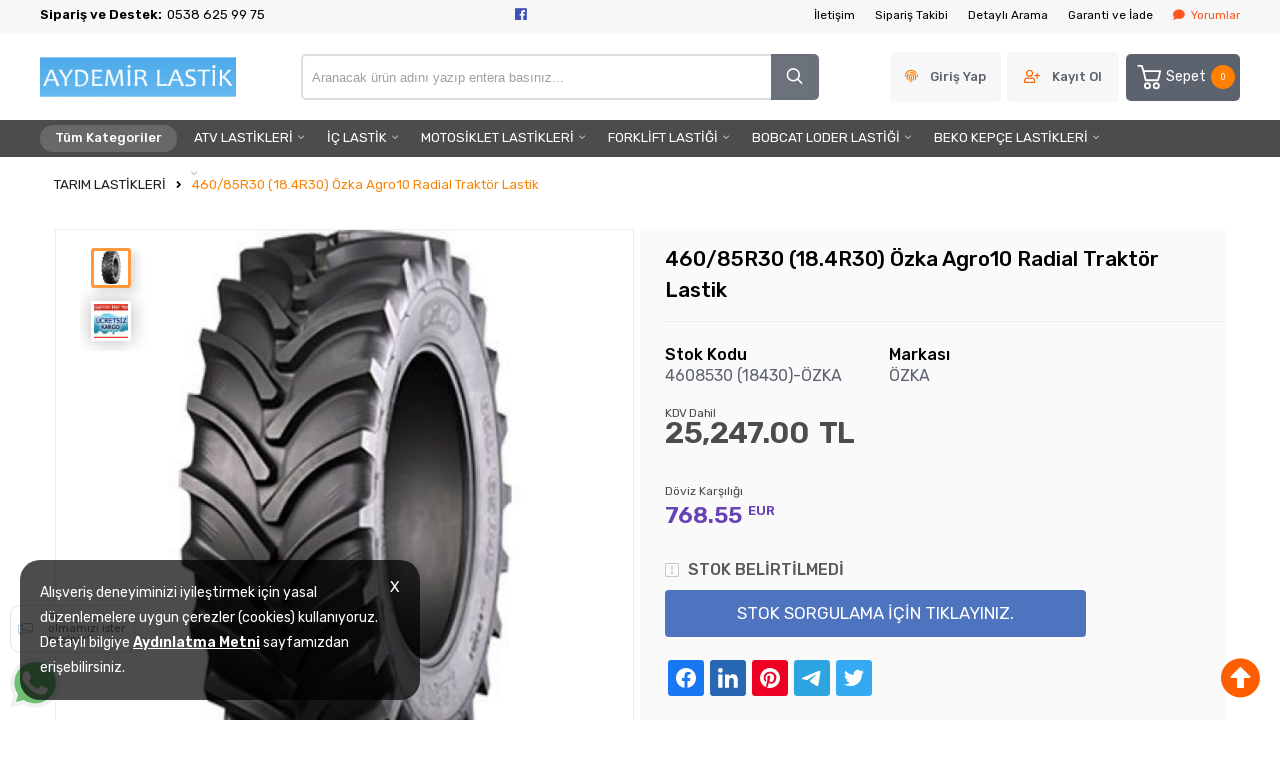

--- FILE ---
content_type: text/html; charset=utf-8
request_url: https://www.aydemirlastik.com/460-85r30-18-4r30-ozka-agro10-radial-traktor-lastik
body_size: 19749
content:
<!DOCTYPE HTML>
<html lang="tr-TR">
    <head>
         <!-- HTML Meta Tags -->
<title>460/85R30 (18.4R30) Özka Agro10 Radial Traktör Lastik</title>
<meta name="description" content="460/85R30 (18.4R30) Özka Agro10 Radial Traktör Lastik">
<!-- Google / Search Engine Tags -->
<meta itemprop="name" content="460/85R30 (18.4R30) Özka Agro10 Radial Traktör Lastik">
<meta itemprop="description" content="460/85R30 (18.4R30) Özka Agro10 Radial Traktör Lastik">
<meta itemprop="image" content="https://www.aydemirlastik.com/images/urunler/460-85r30-18-4r30-ozka-agro10-radial-traktor-lastik-resim-32906.jpg">
<!-- Facebook Meta Tags -->
<meta property="og:locale" content="tr_TR" />
<meta property="og:url" content="https://www.aydemirlastik.com/460-85r30-18-4r30-ozka-agro10-radial-traktor-lastik">
<meta property="og:type" content="website">
<meta property="og:title" content="460/85R30 (18.4R30) Özka Agro10 Radial Traktör Lastik">
<meta property="og:description" content="460/85R30 (18.4R30) Özka Agro10 Radial Traktör Lastik">
<meta property="og:image" content="https://www.aydemirlastik.com/images/urunler/460-85r30-18-4r30-ozka-agro10-radial-traktor-lastik-resim-32906.jpg">
<!-- Twitter Meta Tags -->
<meta name="twitter:card" content="summary_large_image">
<meta name="twitter:title" content="460/85R30 (18.4R30) Özka Agro10 Radial Traktör Lastik">
<meta name="twitter:description" content="460/85R30 (18.4R30) Özka Agro10 Radial Traktör Lastik">
<meta name="twitter:image" content="https://www.aydemirlastik.com/images/urunler/460-85r30-18-4r30-ozka-agro10-radial-traktor-lastik-resim-32906.jpg">
<meta property="product:brand" content="ÖZKA">
<meta property="product:availability" content="in stock">
<meta property="product:condition" content="new">
<meta property="product:price:amount" content="25247.00">
<meta property="product:price:currency" content="TRY">
<meta property="product:retailer_item_id" content="4608530 (18430)-ÖZKA">
<meta property="product:item_group_id" content="4608530 (18430)-ÖZKA">
    <script type="application/ld+json">
    {
      "@context": "https://schema.org/",
      "@type": "Product",
      "name": "460/85R30 (18.4R30) Özka Agro10 Radial Traktör Lastik",
      "image": [
        "https://www.aydemirlastik.com/images/urunler/460-85r30-18-4r30-ozka-agro10-radial-traktor-lastik-resim-32906.jpg"
       ],
      "description": "460/85R30 (18.4R30) Özka Agro10 Radial Traktör Lastik",
      "sku": "4608530 (18430)-ÖZKA",
      "mpn": "",
      "brand": {
        "@type": "Brand",
        "name": "ÖZKA"
      },
      "offers": {
        "@type": "Offer",
        "url": "https://www.aydemirlastik.com/460-85r30-18-4r30-ozka-agro10-radial-traktor-lastik",
        "priceCurrency": "TL",
        "price": "25247.00",
        "priceValidUntil": "2025-12-30",
        "itemCondition": "https://schema.org/UsedCondition",
        "availability": "https://schema.org/InStock"
      }
    }
    </script>

<meta name="viewport" content="width=device-width, initial-scale=1">
<link rel="shortcut icon" type="image/png" href="images/ad-favicon-1.png"/>
<meta name="googlebot" content="index, follow, max-snippet:-1, max-image-preview:large, max-video-preview:-1" />
<meta name="bingbot" content="index, follow, max-snippet:-1, max-image-preview:large, max-video-preview:-1" />
<meta http-equiv="x-dns-prefetch-control" content="on">
<link rel="canonical" href="https://www.aydemirlastik.com/460-85r30-18-4r30-ozka-agro10-radial-traktor-lastik"/>
<meta name="Language" content="Turkish" />
<base href="https://www.aydemirlastik.com/" />





<script>var baseHref = "https://www.aydemirlastik.com/";</script>
<!-- SOFTWARE : IMAGAZA ETİCARET  --->
<!-- WEBSITE:  https://www.imagaza.net/  --->
<!-- PHONE: 0850 333 63 13  --->
 <script>
fbq('track', 'ViewContent', {
content_ids: ['34776'],
content_type: 'product',
value: 0.00,
currency: 'TRY'
});
</script>
<!-- SPMSET:  -->
<!-- ACTS: 931469772 -->
<!-- LSTR:  -->

<!-- GOOGLE FONTS --->
 <link rel="stylesheet" href="https://unicons.iconscout.com/release/v4.0.0/css/line.css"><link href="https://fonts.googleapis.com/css2?family=Inter:wght@100;300;400;500;600;700&display=swap" rel="stylesheet"><link href="templates/system/shared/fontawasome/css/all.css" rel="stylesheet">


<link rel="stylesheet" href="css/4993f86cd027ac50b6a7c4594e81fe1e063ab9d0.css" />
<script type="text/javascript" src="js/jquery.js" type="text/javascript"></script>
<script src="js/ce9c36355368ed1bfd07403f19ab55bc4be66720.js"></script>
<script>var facebookLogin = "https://connect.imagaza.net/facebook/aHR0cHM6Ly93d3cuYXlkZW1pcmxhc3Rpay5jb20-";var googleLogin = "https://connect.imagaza.net/google/aHR0cHM6Ly93d3cuYXlkZW1pcmxhc3Rpay5jb20-"; var lang_lutfenBekleyin = 'Lütfen Bekleyiniz.';var googleLogin = "https://connect.imagaza.net/google/aHR0cHM6Ly93d3cuYXlkZW1pcmxhc3Rpay5jb20-";var googleLogin = "https://connect.imagaza.net/google/aHR0cHM6Ly93d3cuYXlkZW1pcmxhc3Rpay5jb20-"; var lang_lutfenBekleyin = 'Lütfen Bekleyiniz.';var socialShare_showLabel 	= false;var socialShare_showCount 	= false;var socialShare_shares = ["twitter","facebook","googleplus","linkedin","whatsapp"];</script><!-- WhatsHelp.io widget -->
<script type="text/javascript">
    (function () {
        var options = {
            whatsapp: "+905386259975", // WhatsApp number
            call: "+905386259975", // Call Telefon number
            call_to_action: "YARDIM İSTERMİSİNİZ?", // Call to action
            button_color: "#FF6550", // Color of button
            position: "right", // Position may be 'right' or 'left'
            order: "whatsapp,call", // Order of buttons
        };
        var proto = document.location.protocol, host = "whatshelp.io", url = proto + "//static." + host;
        var s = document.createElement('script'); s.type = 'text/javascript'; s.async = true; s.src = url + '/widget-send-button/js/init.js';
        s.onload = function () { WhWidgetSendButton.init(host, proto, options); };
        var x = document.getElementsByTagName('script')[0]; x.parentNode.insertBefore(s, x);
    })();
</script>
<!-- /WhatsHelp.io widget -->

<!--Start of Tawk.to Script-->
<script type="text/javascript">
var Tawk_API=Tawk_API||{}, Tawk_LoadStart=new Date();
(function(){
var s1=document.createElement("script"),s0=document.getElementsByTagName("script")[0];
s1.async=true;
s1.src='https://embed.tawk.to/5ddff1f4d96992700fc9c2d0/default';
s1.charset='UTF-8';
s1.setAttribute('crossorigin','*');
s0.parentNode.insertBefore(s1,s0);
})();
</script>
<!--End of Tawk.to Script--><meta name="google-site-verification" content="UczCQcDa18X1EAa7VA7s9GkqtKvyUsjug5_tcDfoKU4" /><style></style>        <link rel="stylesheet" href="templates/electrolit/style.css?ref=932809934" />
        <link rel="preconnect" href="https://fonts.googleapis.com">
        <link rel="preconnect" href="https://fonts.gstatic.com" crossorigin>
        <link href="https://fonts.googleapis.com/css2?family=Rubik:wght@300;400;500;600&display=swap" rel="stylesheet">
        <script>
$(document).ready(function() {
  $('#cat-limit').SumoSelect();
  $('#orderBy').SumoSelect({placeholder: 'Ürünleri Sıralayın'});
});
</script>

<script>
$(function() {
        $("img.lazy").lazyload({
          effect: "fadeIn",
          effectTime: 2000,
          threshold: 0
        });
    });
</script>   
<script type="text/javascript">
      // FUNCTION TO SCROLL 1PX AND TRIGGER THE LAZY LOAD
      function tinyScroll() {
        window.scrollBy(0, 1);
      }
</script>




<div id="fb-root"></div>
<script>(function(d, s, id) {
  var js, fjs = d.getElementsByTagName(s)[0];
  if (d.getElementById(id)) return;
  js = d.createElement(s); js.id = id;
  js.src = "//connect.facebook.net/tr_TR/sdk.js#xfbml=1&version=v2.5&appId=281694635174611";
  fjs.parentNode.insertBefore(js, fjs);
}(document, 'script', 'facebook-jssdk'));</script>
<script type="text/javascript">                 
 $(function () {
   $("fancybox_switch").click(function () {
	$("fancybox").toggleClass("hidden");
  });
});
</script> 

<link rel="Stylesheet" type="text/css" href="templates/system/shared/gk/css/glasscase.min.css"/>
<script src="templates/system/shared/gk/js/modernizr.custom.js" type="text/javascript"></script>
<script src="templates/system/shared/gk/js/jquery.glasscase.min.js" type="text/javascript"></script>
<style>.gc-zoom { position: absolute; /overflow:hidden; width: 620px !important; height: auto; z-index: 1040!important; border: 2px solid #7f7f7f; padding: 2px; background-color: #fff }</style>
<style>
.defaultBlock,.paketFiyat{display:none;}
.sf-form-item-fullwidth .sf-text-label{float:left;width:100%;}
.sf-form-item-fullwidth .sf-form-textarea{min-width:288px;width:45%;}
.sf-form-container div{overflow:hidden;}
.urunListLite{display:none;}
.tab-content{padding:29px;width:96%;}
.detaylar #tab-titles{background:rgba(204,204,204,0.73)!important;}
.detaylar #tab-titles .active-tab{color:#000 !important:;}
.detaylar #tab-titles li{color:#fff;}
</style>

        <link href="include/imod/core/urundetay/urundetay.css" rel="stylesheet"><link href="include/3rdparty/fancybox/jquery.fancybox.css" rel="stylesheet"><style>#taksit_hesapla{display:flex;align-items:center;border:1px solid #3cb374;max-width:240px;padding:6px 11px;margin-bottom:15px;border-radius:6px;color:#3cb374;margin-top:15px;font-size:15px;}
                        #taksit_hesapla img{width:31px;margin-right:14px;opacity:0.5;}</style>    </head>
    <body>

        <style>.adbanner {display: flex; width: 100%; justify-content: center;}.adbanner .wrapping {display: flex; align-items: center; justify-content: center; padding: 5px 0px; }.adbanner .wrapping .getbanner {}.adbanner .wrapping .getbanner img{width:100%;}.adbanner .wrapping .getbanner.header img{ max-height: 70px; width: auto; }}</style><div class="overback"></div>
   <section id="imobile">
    <div class="logo ">
                <a href="<?php echo $siteDizini ?>"><img class="mainlogo" src="/resimler/280x100/2_ad-templateLogo-1.png" alt="" /></a>
            </div><div class="kolon c16" id="user_area"><a href="#" class="facebookLoginPopup new_facebookButton"><i class="fab fa-facebook-square"></i> Facebook ile Bağlan</a><a href="javascript:void(0);" class="user_buttons welcome" id="">Hoşgeldin Ziyaretçi</a><a href="ac/login" class="user_buttons" id=""><i class="fas fa-lock"></i> Giriş Yap</a><a href="ac/register" class="user_buttons" id=""><i class="fas fa-user-plus"></i> Kayıt Ol</a><a href="ac/getorders" class="user_buttons" id=""><i class="fas fa-truck"></i> Siparişim Nerede?</a><a href="ac/iletisim" class="user_buttons" id=""><i class="far fa-envelope"></i> Bize Ulaşın</a></div><ul id="imobmenu"><li  class="step1 dble" id="mainsub197" data-catid="197"><a href="atv-lastikleri" class="dble click1" data-catid="197" id="step1_cat_197">ATV LASTİKLERİ </a><ul class="sub1 dble" id="sub197"></ul></li><li  class="step1 dble" id="mainsub427" data-catid="427"><a href="is-makinasi-lastigi" class="dble click1" data-catid="427" id="step1_cat_427">İŞ MAKİNASI LASTİĞİ </a><ul class="sub1 dble" id="sub427"></ul></li><li  class="step1 dble" id="mainsub403" data-catid="403"><a href="ic-lastik" class="dble click1" data-catid="403" id="step1_cat_403">İÇ LASTİK </a><ul class="sub1 dble" id="sub403"></ul></li><li  class="step1 dble" id="mainsub408" data-catid="408"><a href="motosiklet-lastikleri" class="dble click1" data-catid="408" id="step1_cat_408">MOTOSİKLET LASTİKLERİ </a><ul class="sub1 dble" id="sub408"></ul></li><li  class="step1 dble" id="mainsub279" data-catid="279"><a href="forklift-lastigi" class="dble click1" data-catid="279" id="step1_cat_279">FORKLİFT LASTİĞİ </a><ul class="sub1 dble" id="sub279"></ul></li><li  class="step1 dble" id="mainsub282" data-catid="282"><a href="bobcat-loder-lastigi" class="dble click1" data-catid="282" id="step1_cat_282">BOBCAT LODER LASTİĞİ </a><ul class="sub1 dble" id="sub282"></ul></li><li  class="step1 dble" id="mainsub288" data-catid="288"><a href="javascript:void(0);" class="dble click1" data-catid="288" id="step1_cat_288">TARIM LASTİKLERİ <i class="fas fa-angle-down"></i></a><ul class="sub1 dble" id="sub288"><li><a href="javascript:void(0);"  class="backtomain">GERİ DÖN</a></li><li><a href="tarim-lastikleri" class="viewall">Tüm Ürünleri Göster</a></li><li  class="step2 dble" id="subiki436" data-catid="436"><a href="bkt-traktor-lastikleri" class="dble click2" data-catid="436" id="step2_cat_436">BKT TRAKTÖR LASTİKLERİ </a><ul class="sub2 dble" id="sub436"></ul></li><li  class="step2 dble" id="subiki315" data-catid="315"><a href="romork-lastikleri" class="dble click2" data-catid="315" id="step2_cat_315">RÖMORK LASTİKLERİ </a><ul class="sub2 dble" id="sub315"></ul></li><li  class="step2 dble" id="subiki333" data-catid="333"><a href="bahce-cim-tarim-lastikler" class="dble click2" data-catid="333" id="step2_cat_333">Bahçe Çim Tarım Lastikler </a><ul class="sub2 dble" id="sub333"></ul></li><li  class="step2 dble" id="subiki334" data-catid="334"><a href="bicer-dover-lastik" class="dble click2" data-catid="334" id="step2_cat_334">BİÇER DÖVER LASTİK </a><ul class="sub2 dble" id="sub334"></ul></li></ul></li><li  class="step1 dble" id="mainsub290" data-catid="290"><a href="beko-kepce-lastikle" class="dble click1" data-catid="290" id="step1_cat_290">BEKO KEPÇE LASTİKLERİ </a><ul class="sub1 dble" id="sub290"></ul></li><li  class="step1 dble" id="mainsub322" data-catid="322"><a href="greyder-lastigi" class="dble click1" data-catid="322" id="step1_cat_322">GREYDER LASTİĞİ </a><ul class="sub1 dble" id="sub322"></ul></li><li  class="step1 dble" id="mainsub327" data-catid="327"><a href="liman-lastikleri" class="dble click1" data-catid="327" id="step1_cat_327">LİMAN LASTİKLERİ </a><ul class="sub1 dble" id="sub327"></ul></li><li  class="step1 dble" id="mainsub328" data-catid="328"><a href="loder-lastikleri" class="dble click1" data-catid="328" id="step1_cat_328">LODER LASTİKLERİ </a><ul class="sub1 dble" id="sub328"></ul></li><li  class="step1 dble" id="mainsub329" data-catid="329"><a href="ekskavator-lastikleri" class="dble click1" data-catid="329" id="step1_cat_329">EKSKAVATÖR LASTİKLERİ </a><ul class="sub1 dble" id="sub329"></ul></li><li  class="step1 dble" id="mainsub339" data-catid="339"><a href="mobil-vinc-lastikleri" class="dble click1" data-catid="339" id="step1_cat_339">MOBİL VİNÇ LASTİKLERİ </a><ul class="sub1 dble" id="sub339"></ul></li><li  class="step1 dble" id="mainsub346" data-catid="346"><a href="silindir-lastigi" class="dble click1" data-catid="346" id="step1_cat_346">SİLİNDİR LASTİĞİ </a><ul class="sub1 dble" id="sub346"></ul></li><li  class="step1 dble" id="mainsub349" data-catid="349"><a href="kamyonet-lastigi" class="dble click1" data-catid="349" id="step1_cat_349">KAMYONET LASTİĞİ </a><ul class="sub1 dble" id="sub349"></ul></li></ul></section>
<a href="javascript:void(0);" class="" id="iopen"><i class="fal fa-bars"></i></a>
<div id="search_win">
    <div class="wrapping">
        <div class="search relative">
            <form action="page.php?act=arama" method="post">
                <p>Aradığınız Ürünü Bulun</p>
                <a href="javascript:void(0);" class="search_close_win"><i class="fas fa-times"></i> Kapat</a>
                <input type="text" autocomplete="off" id="detailSearchKey" class="s-box w100 search_lux" name="str" value="Aranacak ürün adını yazıp entera basınız..." onfocus="if(this.value=='Aranacak ürün adını yazıp entera basınız...')this.value='';" onblur="if(this.value=='') this.value='Aranacak ürün adını yazıp entera basınız...';">
                <div class="new_search">
                            <div class="left">
                            <p class="title">Bulunan Ürünler</p>
                            <div class="search-loading"><img src="images/ajax-loader.gif" width="100" height="100" alt=""></div>
                            <ul class="search-content"></ul>
                            </div>
                            <div class="summary"><a href="javascript:void(0)" class="ajaxSearchTumSonuclar">Tüm Sonuçlar İçin Tıklayınız.</a></div>
                        </div>            </form>
        </div>
    </div>
</div>
<div class="fluid" id="quick_basket_win">
    <div class="closedown" id="close_quick_basket"></div>
<div class="wrapping">
   <div class="grid row">
      <div class="basketwin kolon c16" id="basket_contain" >
      </div>
   </div>
</div>
</div>

<div class="fluid" id="head_top">
    <div class="wrapping">
        <div class="grid row">
            <div class="contain">
            <div class="comunebar">
                <p>Sipariş ve Destek:</p>
                0538 625 99 75                
            </div>
            <div class="socialbar">
                <ul>
                    <li><a href="https://www.facebook.com" target="_blank" class="faFacebook"><i class="fab fa-facebook"></i></a></li>                                                        </ul>
            </div>
            <div class="pagesbar">
                <ul>
                                        <li><a href="ac/iletisim">İletişim</a></li><li><a href="ac/siparistakip">Sipariş Takibi</a></li><li><a href="ac/arama">Detaylı Arama</a></li><li><a href="ic/garanti-ve-iade">Garanti ve İade</a></li>                    
             <li><a style="color:#FF5722  !important;" href="/ac/musteriyorumlari" title="Yorumlar"><i class="fa fa-comment"></i>Yorumlar</a> </li>
                             </ul>
            </div>
            </div>
        </div>
    </div>
</div>


<div class="fluid" id="header">
    <div class="wrapping">
        <div class="grid row">
            <div class="contain">
                
            <div class="logo">
                <a href="/"><img class="mainlogo" src="/resimler/280x100/2_ad-templateLogo-1.png" alt="" /></a>
            </div>
            <div class="search relative">
                <form action="page.php?act=arama" method="post">
                    <input type="text" autocomplete="off" id="detailSearchKey" class="s-box w100 search_lux" name="str" value="Aranacak ürün adını yazıp entera basınız..." onfocus="if(this.value=='Aranacak ürün adını yazıp entera basınız...')this.value='';" onblur="if(this.value=='') this.value='Aranacak ürün adını yazıp entera basınız...';">
                    <button class="search_button" type="submit"> <svg fill="none" height="24" stroke="#000" stroke-linecap="round" stroke-linejoin="round" stroke-width="2" viewBox="0 0 24 24" width="24" xmlns="http://www.w3.org/2000/svg"><circle cx="10.5" cy="10.5" r="7.5"/><line x1="21" x2="15.8" y1="21" y2="15.8"/></svg></button>
                    <div class="new_search">
                            <div class="left">
                            <p class="title">Bulunan Ürünler</p>
                            <div class="search-loading"><img src="images/ajax-loader.gif" width="100" height="100" alt=""></div>
                            <ul class="search-content"></ul>
                            </div>
                            <div class="summary"><a href="javascript:void(0)" class="ajaxSearchTumSonuclar">Tüm Sonuçlar İçin Tıklayınız.</a></div>
                        </div>                </form>
            </div>
            <div class="userfuncs">
                
               <a href="ac/login" class="ufuncs giris" id="">Giriş Yap</a>
                <a href="ac/register" class="ufuncs kayit" id="">Kayıt Ol</a>            </div>
            <div class="functions">
                <a href="javascript:void(0);" class="sepet" id="sepet_open_window">
                    <svg viewBox="0 0 512 512" xmlns="http://www.w3.org/2000/svg" data-name="1" id="_1"><path d="M397.78,316H192.65A15,15,0,0,1,178,304.33L143.46,153.85a15,15,0,0,1,14.62-18.36H432.35A15,15,0,0,1,447,153.85L412.4,304.33A15,15,0,0,1,397.78,316ZM204.59,286H385.84l27.67-120.48H176.91Z"/><path d="M222,450a57.48,57.48,0,1,1,57.48-57.48A57.54,57.54,0,0,1,222,450Zm0-84.95a27.48,27.48,0,1,0,27.48,27.47A27.5,27.5,0,0,0,222,365.05Z"/><path d="M368.42,450a57.48,57.48,0,1,1,57.48-57.48A57.54,57.54,0,0,1,368.42,450Zm0-84.95a27.48,27.48,0,1,0,27.48,27.47A27.5,27.5,0,0,0,368.42,365.05Z"/><path d="M158.08,165.49a15,15,0,0,1-14.23-10.26L118.14,78H70.7a15,15,0,1,1,0-30H129a15,15,0,0,1,14.23,10.26l29.13,87.49a15,15,0,0,1-14.23,19.74Z"/></g></svg>
                    Sepet
                     <span id="toplamUrun">0                    </span>
                </a>
                
        </div>
    
            </div>
        </div>
</div>
</div>



<div class="menustack">
   <div class="wrapping">
       <ul  class="level0" ><li class="allcats"><a class="full_cats" href="javascript:void(0);">Tüm Kategoriler</a> <div class="opener"> <ul class="open"><li> <a href="atv-lastikleri">ATV LASTİKLERİ</a><ul class="open2"> <li><a href="atv-lastikleri" style="font-size: 0.65em; color: #f1a355;">Tümünü Gör</a></li></ul></li><li> <a href="forklift-lastigi">FORKLİFT LASTİĞİ</a><ul class="open2"> <li><a href="forklift-lastigi" style="font-size: 0.65em; color: #f1a355;">Tümünü Gör</a></li></ul></li><li> <a href="bobcat-loder-lastigi">BOBCAT LODER LASTİĞİ</a><ul class="open2"> <li><a href="bobcat-loder-lastigi" style="font-size: 0.65em; color: #f1a355;">Tümünü Gör</a></li></ul></li><li> <a href="tarim-lastikleri">TARIM LASTİKLERİ</a><ul class="open2"> <li><a href="bkt-traktor-lastikleri">BKT TRAKTÖR LASTİKLERİ</a></li> <li><a href="romork-lastikleri">RÖMORK LASTİKLERİ</a></li> <li><a href="bahce-cim-tarim-lastikler">Bahçe Çim Tarım Lastikler</a></li> <li><a href="bicer-dover-lastik">BİÇER DÖVER LASTİK</a></li> <li><a href="tarim-lastikleri" style="font-size: 0.65em; color: #f1a355;">Tümünü Gör</a></li></ul></li><li> <a href="beko-kepce-lastikle">BEKO KEPÇE LASTİKLERİ</a><ul class="open2"> <li><a href="beko-kepce-lastikle" style="font-size: 0.65em; color: #f1a355;">Tümünü Gör</a></li></ul></li><li> <a href="greyder-lastigi">GREYDER LASTİĞİ</a><ul class="open2"> <li><a href="greyder-lastigi" style="font-size: 0.65em; color: #f1a355;">Tümünü Gör</a></li></ul></li><li> <a href="liman-lastikleri">LİMAN LASTİKLERİ</a><ul class="open2"> <li><a href="liman-lastikleri" style="font-size: 0.65em; color: #f1a355;">Tümünü Gör</a></li></ul></li><li> <a href="loder-lastikleri">LODER LASTİKLERİ</a><ul class="open2"> <li><a href="loder-lastikleri" style="font-size: 0.65em; color: #f1a355;">Tümünü Gör</a></li></ul></li><li> <a href="ekskavator-lastikleri">EKSKAVATÖR LASTİKLERİ</a><ul class="open2"> <li><a href="ekskavator-lastikleri" style="font-size: 0.65em; color: #f1a355;">Tümünü Gör</a></li></ul></li><li> <a href="mobil-vinc-lastikleri">MOBİL VİNÇ LASTİKLERİ</a><ul class="open2"> <li><a href="mobil-vinc-lastikleri" style="font-size: 0.65em; color: #f1a355;">Tümünü Gör</a></li></ul></li><li> <a href="silindir-lastigi">SİLİNDİR LASTİĞİ</a><ul class="open2"> <li><a href="silindir-lastigi" style="font-size: 0.65em; color: #f1a355;">Tümünü Gör</a></li></ul></li><li> <a href="kamyonet-lastigi">KAMYONET LASTİĞİ</a><ul class="open2"> <li><a href="kamyonet-lastigi" style="font-size: 0.65em; color: #f1a355;">Tümünü Gör</a></li></ul></li><li> <a href="ic-lastik">İÇ LASTİK</a><ul class="open2"> <li><a href="ic-lastik" style="font-size: 0.65em; color: #f1a355;">Tümünü Gör</a></li></ul></li><li> <a href="motosiklet-lastikleri">MOTOSİKLET LASTİKLERİ</a><ul class="open2"> <li><a href="motosiklet-lastikleri" style="font-size: 0.65em; color: #f1a355;">Tümünü Gör</a></li></ul></li><li> <a href="is-makinasi-lastigi">İŞ MAKİNASI LASTİĞİ</a><ul class="open2"> <li><a href="is-makinasi-lastigi" style="font-size: 0.65em; color: #f1a355;">Tümünü Gör</a></li></ul></li></ul></div></li><li class="step1"> <a href="atv-lastikleri">ATV LASTİKLERİ</a></li><li class="step1"> <a href="ic-lastik">İÇ LASTİK</a></li><li class="step1"> <a href="motosiklet-lastikleri">MOTOSİKLET LASTİKLERİ</a></li><li class="step1"> <a href="forklift-lastigi">FORKLİFT LASTİĞİ</a></li><li class="step1"> <a href="bobcat-loder-lastigi">BOBCAT LODER LASTİĞİ</a></li><li class="step1"> <a href="beko-kepce-lastikle">BEKO KEPÇE LASTİKLERİ</a></li><li class="step1"> <a href="romork-lastikleri">RÖMORK LASTİKLERİ</a></li></ul>   </div>
</div>



<div class="fluid" id="baby_header">
    <div class="wrapping">
        <div class="grid row">
            <div class="logo ">
                <a href="/"><img class="mainlogo" src="/resimler/280x100/2_ad-templateLogo-1.png" alt="" /></a>
            </div>
            <div class="mainmenu ">
                 <ul  class="menu" > <li class="allc">
            <a href="javascript:void(0);">Tüm Kategoriler</a><div class="wrp"><ul class="open"> <li><a href="">ATV LASTİKLERİ</a><ul class="open2"></ul></li> <li><a href="">İŞ MAKİNASI LASTİĞİ</a><ul class="open2"></ul></li> <li><a href="">İÇ LASTİK</a><ul class="open2"></ul></li> <li><a href="">MOTOSİKLET LASTİKLERİ</a><ul class="open2"></ul></li> <li><a href="">FORKLİFT LASTİĞİ</a><ul class="open2"></ul></li> <li><a href="">BOBCAT LODER LASTİĞİ</a><ul class="open2"></ul></li> <li><a href="">TARIM LASTİKLERİ</a><ul class="open2"><li><a href="bkt-traktor-lastikleri">BKT TRAKTÖR LASTİKLERİ</a></li><li><a href="romork-lastikleri">RÖMORK LASTİKLERİ</a></li><li><a href="bahce-cim-tarim-lastikler">Bahçe Çim Tarım Lastikler</a></li><li><a href="bicer-dover-lastik">BİÇER DÖVER LASTİK</a></li></ul></li> <li><a href="">BEKO KEPÇE LASTİKLERİ</a><ul class="open2"></ul></li> <li><a href="">GREYDER LASTİĞİ</a><ul class="open2"></ul></li> <li><a href="">LİMAN LASTİKLERİ</a><ul class="open2"></ul></li> <li><a href="">LODER LASTİKLERİ</a><ul class="open2"></ul></li> <li><a href="">EKSKAVATÖR LASTİKLERİ</a><ul class="open2"></ul></li> <li><a href="">MOBİL VİNÇ LASTİKLERİ</a><ul class="open2"></ul></li> <li><a href="">SİLİNDİR LASTİĞİ</a><ul class="open2"></ul></li> <li><a href="">KAMYONET LASTİĞİ</a><ul class="open2"></ul></li></ul></div></li> <li><a href="atv-lastikleri" title="ATV LASTİKLERİ">ATV LASTİKLERİ</a> </li> <li><a href="ic-lastik" title="İÇ LASTİK">İÇ LASTİK</a> </li> <li><a href="motosiklet-lastikleri" title="MOTOSİKLET LASTİKLERİ">MOTOSİKLET LASTİKLERİ</a> </li> <li><a href="forklift-lastigi" title="FORKLİFT LASTİĞİ">FORKLİFT LASTİĞİ</a> </li> <li><a href="bobcat-loder-lastigi" title="BOBCAT LODER LASTİĞİ">BOBCAT LODER LASTİĞİ</a> </li></ul>            </div>
            <div class="functions">
                <a href="javascript:void(0);" class="sepet" id="sepet_open_window">
                    <span id="toplamUrun">0                    </span>
                    <svg viewBox="0 0 512 512" xmlns="http://www.w3.org/2000/svg" data-name="1" id="_1"><path d="M397.78,316H192.65A15,15,0,0,1,178,304.33L143.46,153.85a15,15,0,0,1,14.62-18.36H432.35A15,15,0,0,1,447,153.85L412.4,304.33A15,15,0,0,1,397.78,316ZM204.59,286H385.84l27.67-120.48H176.91Z"/><path d="M222,450a57.48,57.48,0,1,1,57.48-57.48A57.54,57.54,0,0,1,222,450Zm0-84.95a27.48,27.48,0,1,0,27.48,27.47A27.5,27.5,0,0,0,222,365.05Z"/><path d="M368.42,450a57.48,57.48,0,1,1,57.48-57.48A57.54,57.54,0,0,1,368.42,450Zm0-84.95a27.48,27.48,0,1,0,27.48,27.47A27.5,27.5,0,0,0,368.42,365.05Z"/><path d="M158.08,165.49a15,15,0,0,1-14.23-10.26L118.14,78H70.7a15,15,0,1,1,0-30H129a15,15,0,0,1,14.23,10.26l29.13,87.49a15,15,0,0,1-14.23,19.74Z"/></g></svg>
                </a>
                <a href="javascript:void(0);" class="finder" id="open_search_win">
                <svg fill="none" height="24" stroke="#000" stroke-linecap="round" stroke-linejoin="round" stroke-width="2" viewBox="0 0 24 24" width="24" xmlns="http://www.w3.org/2000/svg"><circle cx="10.5" cy="10.5" r="7.5"/><line x1="21" x2="15.8" y1="21" y2="15.8"/></svg>
            </a>
        </div>
    </div>
</div>
</div>
<div class="defaultBlock title--a-class-breadcrumb-href-tarim-lastikleri-tarim-lastikleri-a-"><a class="BreadCrumb" href="/tarim-lastikleri">TARIM LASTİKLERİ</a></div>
<div class="defaultBlockContent content--a-class-breadcrumb-href-tarim-lastikleri-tarim-lastikleri-a-">
		<script type="text/javascript">
			iMagazaUrunID = 32906;
			iMagazaUrunFiyatOrg = 25247.00;
			iMagazaUrunFiyatYTL = 25247.00;
			iMagazaTekCekimOran = 0;
			iMagazaHavaleIndirim = 0;
			iMagazaFiyatCarpan = 1;
			iMagazaUrunKDV = 0.18;
		</script>
		
	<div class="fluid" id="kategoriagac">
	<div class="wrapping">
		<div class="grid row">
			<div class="c16 kolon">
				<a class="bread" href="/tarim-lastikleri">TARIM LASTİKLERİ</a><i class="fa fa-angle-right"></i><a class="bread" href="460-85r30-18-4r30-ozka-agro10-radial-traktor-lastik">460/85R30 (18.4R30) Özka Agro10 Radial Traktör Lastik</a>
			</div>
		</div>
	</div>
</div>




<div class="fluid" id="product">
	<div class="wrapping">
		<div class="grid row">
			<div class="gallery">
				<link rel="stylesheet" href="templates/system/shared/smoothview/css/smoothproducts.css">
<div class="sp-loading"><img src="images/ajax-loader.gif" alt=""><br>Görseller Yükleniyor</div><div class="sp-wrap"><a href="resimler/urunler/1280x1280/2_460-85r30-18-4r30-ozka-agro10-radial-traktor-lastik-resim-32906.jpg"><img src="resimler/urunler/1280x1280/2_460-85r30-18-4r30-ozka-agro10-radial-traktor-lastik-resim-32906.jpg" alt="460/85R30 (18.4R30) Özka Agro10 Radial Traktör Lastik"></a><a href="https://lastikportal.com.tr/images/urunler/460-85R30--18-4R30--Ozka-Agro10-Radial-Traktor-Lastik-resim2-756.png"><img src="https://lastikportal.com.tr/images/urunler/460-85R30--18-4R30--Ozka-Agro10-Radial-Traktor-Lastik-resim2-756.png" alt="460/85R30 (18.4R30) Özka Agro10 Radial Traktör Lastik"></a></div><script type="text/javascript" src="templates/system/shared/smoothview/js/smoothproducts.min.js"></script>
          <script type="text/javascript">
          /* wait for images to load */
          $(window).load(function() {
            $('.sp-wrap').smoothproducts();
          });
          </script>

				<div class="user_pro_tools">
					<ul>
								<li><span class="uopt_compare_add  itolly" data-id="32906"><i class="far fa-list-alt"></i> <em>Karşılaştırma Listenize Ekleyin</em></span></li>
								<li><span class="uopt_alarm_add  itolly" data-id="32906" data-ftype="AlarmFiyat" data-user="false"><i class="fal fa-heart"></i> <em>Ürünü Favorilere Ekleyin</em></span></li>
							</ul>
				</div>


				<div class="item" id="onerilenler"></div>
				<div class="item" id="rozetler"></div>
				<div class="item" id="dosyalar"></div>
			</div>
			<div class="content">
				<h1 class="title">460/85R30 (18.4R30) Özka Agro10 Radial Traktör Lastik</h1>
				<div class="item">
					<div class="sku">
						<p>Stok Kodu</p>
						<span>4608530 (18430)-ÖZKA</span>
					</div>

					<div class="sku">
						<p>Markası</p>
						<span>ÖZKA</span>
					</div>
				</div>




				<div class="iconlar">

			
					<div class="icon ind"><i class="fas fa-tag"></i> <span>İndirimli</span></div>
					<div class="icon uck"><i class="fas fa-truck"></i> <span>Kargo Bedava</span></div>
					
					

				
				</div>
				<div class="item" id="fiyat_detay">
<div class="urun_goster ajaxVarFiyat">
	<div class="myfiyat">
<div class="pricesep kolon c16"></div>
		
		

		<div class="satis_fiyati fiyat_block">
			
			<i>:</i>
			<div class="fiyat"><span class="fiyat_deger">25,247.00</span><span class="fiyat_kur">TL <div class="label">KDV Dahil</div></span></div>

		</div>

		<div class="pricesep kolon c16"></div>
		
		
		
		
		<div class="doviz_fiyati fiyat_block">
			<div class="label">Döviz Karşılığı</div>
			<i>:</i>
			<div class="fiyat"><span class="fiyat_deger">768.55</span><span class="fiyat_kur">EUR</span></div>
		</div>
		
			<div class="stockerdetay"></div>
	</div>
</div>
</div>
				<div class="item"><a id="taksit_hesapla" data-birim= "TL" data-urun="32906"href="#"><img src="include/imod/core/urundetay/calculate.svg" alt="">Taksit Oranlarını Göster</a></div>
				<div class="item" id="kargo_text"> <div class="kargolama">
                     <div class="left">
                         <svg xmlns="http://www.w3.org/2000/svg" viewBox="0 0 32 32"><g data-name="Layer 2"><path d="M27,9H21a5.006,5.006,0,0,0-5,5v2a3,3,0,0,1-3,3H6a3,3,0,0,1-3-3V7A3,3,0,0,1,6,4V8A1,1,0,0,0,7,9h6a1,1,0,0,0,1-1V4a2.983,2.983,0,0,1,2.98,2.6,1,1,0,0,0,2-.01.905.905,0,0,0,0-.1A4.993,4.993,0,0,0,14,2H6A5.006,5.006,0,0,0,1,7v9.113a4.976,4.976,0,0,0,1.125,3.032A2.994,2.994,0,0,0,0,22v3a3,3,0,0,0,3,3H4.184a3,3,0,1,0,0-2H3a1,1,0,0,1-1-1V22a1,1,0,0,1,1-1H13a5.006,5.006,0,0,0,5-5V14a3,3,0,0,1,2-2.816V16a3,3,0,0,0,3,3h7v4a3,3,0,0,1-3,3,1,1,0,0,0,0,2,5.006,5.006,0,0,0,5-5V14A5.006,5.006,0,0,0,27,9ZM12,7H8V4h4ZM7,26a1,1,0,1,1-1,1A1,1,0,0,1,7,26Zm16-9a1,1,0,0,1-1-1V11h5a3,3,0,0,1,3,3v3Z"/><path d="M24 27a3 3 0 1 0-3 3A3 3 0 0 0 24 27zm-4 0a1 1 0 1 1 1 1A1 1 0 0 1 20 27zM13 28h2a1 1 0 0 0 0-2H13a1 1 0 0 0 0 2z"/></g></svg>
                     </div>
                     <div class="right">
                         <div class="baslik">KARGO BİLGİSİ</div>
                         <div class="uyari"><span>Şimdi</span> sipariş verirseniz ürün yarın kargoya verilecektir.</div>
                     </div>
                     <div class="icons">
                         <div class="baslik">ANLAŞMALI FİRMALAR</div>
<p>Standart</p>
<p>UPS</p>
                     </div>
                 </div>
</div>
				<div class="item" id="varyants"></div>
				<div class="item" id="adet_urun"><select data-max="0" data-min="1" data-kat="1" class="urunSepeteEkleAdet" onchange="urunSepeteEkleAdet = $(this).val()"></select><script>var adetIndirimi = [];$("select.urunSepeteEkleAdet").change(function(){
		var sepetVal = $(this).val();
		if(sepetVal == "adetManuel"){
			var urunAdetiSecim = prompt("Adet Giriniz !", "10");
			if(urunAdetiSecim > 0){
				alert("İzin Verilenden Fazla Stok Girdiniz Stok Sayınız Maksimum Stok İle Güncellendi.");
				urunAdetiSecim = 0;
			}
			
			if (urunAdetiSecim > 0) {
				if($(this).find("option[value="+urunAdetiSecim+"]").length){
					$(this).val(urunAdetiSecim);
				}else{
					$(this).find("option").prop("selected",false);
					$(this).find("option[value=adetManuel]").before("<option value=\""+urunAdetiSecim+"\" selected>"+urunAdetiSecim+"</option>");
				}
			}else{
				$(this).val("1");
			}
		}
	});</script> </div>
				
				<div class="item" id="sepet_butonlar">
					<a href="javascript:void(0)" onClick="if (typeof alerter != 'undefined') alerter.show('Ürün kısa bir süreliğine temin edilememektedir.'); else alert('Ürün kısa bir süreliğine temin edilememektedir.'); return false;" class="sepet2go" id="basketter"><i class="fa fa-shopping-cart"></i> Sepete Ekle </a>
					<a href="javascript:void(0)" onClick="if (typeof alerter != 'undefined') alerter.show('Ürün kısa bir süreliğine temin edilememektedir.'); else alert('Ürün kısa bir süreliğine temin edilememektedir.'); return false;" class="sepet2quick" id="shopper"><i class="fa fa-shopping-cart"></i> Hemen Al </a>
					<div class="stoksorgula">
                        <div class="attent">
                            <div class="left strc1 upsl32906">
                                <i class="fal fa-exclamation-square"></i>
                            </div>
                            <div class="right strc1 upsl32906">
                                <p>STOK BELİRTİLMEDİ</p>
                            <a href="#" id="stok_sorgu" onClick="$('.openid32906').css('display','flex');$('.openid32906').slideDown();$('.upsl32906').slideUp();" class="stk">STOK SORGULAMA İÇİN TIKLAYINIZ.</a>
                        </div>


                        <div class="openstock openid32906">
                            <p class="title">MÜŞTERİ TEMSİLCİLERİYLE İLETİŞİME GEÇİNİZ</p>

                            <div class="left">
                                <ul>
                                    <li><p class="label"><i class="fab fa-whatsapp"></i> WHATSAPP</p><p class="val"><a href="https://api.whatsapp.com/send?phone=905386259975&text=Merhabalar. 460/85R30 (18.4R30) Özka Agro10 Radial Traktör Lastik stokları hakkında bilgi almak istiyorum. https://www.aydemirlastik.com/460-85r30-18-4r30-ozka-agro10-radial-traktor-lastik" class="" target="_blank" id="">05386259975</a></p></li>
                                </ul>
                            </div>
                            <div class="right">
                                <ul>
                                    <li><p class="label"><i class="fal fa-phone"></i> TELEFON</p><p class="val"><a href="tel:05386259975" class="" id="">05386259975</a></p></li>
                                </ul>
                            </div>

                            <div class="bot">
                                <p>Yukarıdaki bağlantılara tıklayarak stok hakkında bilgi talep edebilirsiniz.</p>
                            </div>
                        </div>
                            
                            
                        </div>
                    </div><script>
                            $('#adet_urun, #taksit_hesapla, #kargo_text, #varyants, .sepet2go, .sepet2quick, .iconlar, .whatsappburn').hide().remove();
                            </script>
				</div>

				<div class="item">
					<div class="shareon">
                        <a class="facebook"></a>
                        <a class="linkedin"></a>
                        <a class="pinterest"></a>
                        <button class="telegram"></button>
                        <button class="twitter"></button>
                      
                    </div>
				</div>


				
				
			</div>
		</div>
	</div>
</div>

			<!-- TABS -->
			<div class="fluid" id="product-tabs">
			<div class="wrapping">
			   <div class="grid row">
			    <div class="kolon c16" id="ntab">
				<ul>
					<li class="tabtitle active" data-tab="a1"><i class="far fa-receipt"></i> Ürün Özellikleri</li>
					<li class="tabtitle" data-tab="a3"><i class="fas fa-comment-dots"></i> Ürün Yorumları</li>
					<li class="tabtitle" data-tab="a4"><i class="fa fa-truck"></i> Kargo ve Ödeme</li>
				</ul>


				<div class="tabdetay kolon c16">
					<div class="a1 tabcnt active kolon c16">

						


						

						<p style="text-align: center;"><em><span style="font-size: 18px;"><strong>460/85R30 (18.4R30) Özka Agro10 Radial Traktör Lastik</strong></span></em></p>
<p style="text-align: center;"> </p>
<p style="text-align: center;"> </p>
<p><em>ESNEK YANAK YAPISI SAYESİNDE KONFORLU SÜRÜŞ</em></p>
<p><em>ÖZEL TASARIN DİŞ DESENİ SAYESİNDE ÇAMUR TUTMAMA ÖZELLİĞİ</em></p>
<p><em>DERİN DİŞLERİ , GENİŞ TABAN İZİ SAYESİNDE TOPRAĞI EZMEDEN EN YÜKSEK PERFORMANS</em></p>
						
					</div>

					

					<div class="a3 tabcnt kolon c16">
						<div id="Yorum-Section"><p>Bu ürün henüz yorum almamış. Yorum yapabilmek için bu ürünü satın almış olmanız gerekmektedir.</p></div>
					</div>

					<div class="a4  tabcnt kolon c16">
						<h4>Garanti Şartları</h4>
<p>Bu ürün üretici firma tarafından 2 yıl garanti kapsamı altındadır. Ürün hasarlı kullanım, kullanıcı hataları vb. durumlar dışında 24 ay boyunca uluslararası garanti şartları kapsamında satışa sunulmaktadır. </p>

						<h4>Kargo ve İade</h4>
<p>Kargonuzu teslim almadan önce lütfen eksik, hasarlı ya da ayıplı olup olmadığını kontrol ediniz. Eğer kargonuzda normal dışı bir durum gözlemlerseniz zabıt tutarak ürününüzü kargo görevlisine iade ediniz.  </p>

<h4>Sipariş Kargoya Verilişi</h4>
<p>Ürünler siparişi verdiğiniz tarihten itibaren aksi belirtilmedikçe (Hızlı kargo vb. uyarı simgeleri.) 2 iş günü içerisinde kargolanmaktadır.  </p>

					</div>
				</div>
			</div>
			   </div>
			</div>
			</div>
			<!-- TABS// -->
		</div>
	</div>
</div>
<!-- /FULL ROW -->

		<script>
			$('body').on('click', '.tabtitle', function (event) {
            var thisButton = $(this);
            var dataDegeri = $(this).data('tab');
			 $('.tabtitle').removeClass('active');
			 $('.tabcnt').removeClass('active');
           	 thisButton.addClass('active');
              $('.' + dataDegeri).addClass('active');

            return false;
        });
		</script>

<!--  CAROUSEL MULTIPLE -->
                            <div class="dt_carousel fluid" id="dt_carousel">
                                <div class="wrapping">
                                    <div class="grid row">
                                        <div class="baslik">
                                            <span>Bu Ürünler İlginizi Çekebilir</span>
                                        </div>
                                        <div class="dt_carousel_slider kolon c16 relative" id="dt_carousel_slider">
                                            <div class="sarea relative">
                                                <div class="nav-slider">
                                                    <div class="btn-geri"></div>
                                                    <div class="btn-ileri"></div>
                                                </div>
                                                <div class="owl-carousel owl-theme">

<div class="urun">
	<div class="iconlar">

			
					<div class="icon ind"><i class="fas fa-tag"></i> <span>İndirimli</span></div>
					<div class="icon uck"><i class="fas fa-truck"></i> <span>Kargo Bedava</span></div>
					
					

				
				</div>
	<div class="gorsel">
		<a href="/380-85-r-28-alliance-farm-proii-tl-al-radial-traktor-lastik" title="380/85 R 28 ALLIANCE Farm ProII TL AL Radial Traktör Lastik" alt="380/85 R 28 ALLIANCE Farm ProII TL AL Radial Traktör Lastik"><img src="images/ajax.gif" data-original="resimler/urunler/390x390/2_380-85-r-28-alliance-farm-proii-tl-al-radial-traktor-lastik-resim-35554.jpg" alt="380/85 R 28 ALLIANCE Farm ProII TL AL Radial Traktör Lastik"  title="380/85 R 28 ALLIANCE Farm ProII TL AL Radial Traktör Lastik" class="lazy"/></a>
	</div>
	<div class="name"><a href="380-85-r-28-alliance-farm-proii-tl-al-radial-traktor-lastik" title="380/85 R 28 ALLIANCE Farm ProII TL AL Radial Traktör Lastik" class="opensans">380/85 R 28 ALLIANCE Farm ProII TL AL Radial Traktör Lastik...</a></div>
	
<div class="urun_listshow">
	<div class="myfiyat">
	
		
		<div class="satis_fiyati">
			<div class="fiyat" ><span class="fiyat_deger">25,500.00</span><span class="fiyat_kur">TL</span></div>
		</div>
		
	</div>
</div>

	<a href="javascript:void(0);" class="quick_basket" data-id="35554">Sepete Ekle</a>
</div>


<div class="urun">
	<div class="iconlar">

			
					<div class="icon ind"><i class="fas fa-tag"></i> <span>İndirimli</span></div>
					<div class="icon uck"><i class="fas fa-truck"></i> <span>Kargo Bedava</span></div>
					
					

				
				</div>
	<div class="gorsel">
		<a href="/710-70r38-alliance-al-fpr70-172a8-tl-radial-traktor-lastik" title="710/70R38 ALLIANCE AL FPR70 172A8 TL Radial Traktör Lastik " alt="710/70R38 ALLIANCE AL FPR70 172A8 TL Radial Traktör Lastik "><img src="images/ajax.gif" data-original="resimler/urunler/390x390/2_710-70r38-alliance-al-fpr70-172a8-tl-radial-traktor-lastik-resim-35548.jpg" alt="710/70R38 ALLIANCE AL FPR70 172A8 TL Radial Traktör Lastik "  title="710/70R38 ALLIANCE AL FPR70 172A8 TL Radial Traktör Lastik " class="lazy"/></a>
	</div>
	<div class="name"><a href="710-70r38-alliance-al-fpr70-172a8-tl-radial-traktor-lastik" title="710/70R38 ALLIANCE AL FPR70 172A8 TL Radial Traktör Lastik " class="opensans">710/70R38 ALLIANCE AL FPR70 172A8 TL Radial Traktör Lastik ...</a></div>
	
<div class="urun_listshow">
	<div class="myfiyat">
	
		
		<div class="satis_fiyati">
			<div class="fiyat" ><span class="fiyat_deger">100,500.00</span><span class="fiyat_kur">TL</span></div>
		</div>
		
	</div>
</div>

	<a href="javascript:void(0);" class="quick_basket" data-id="35548">Sepete Ekle</a>
</div>


<div class="urun">
	<div class="iconlar">

			
					<div class="icon ind"><i class="fas fa-tag"></i> <span>İndirimli</span></div>
					<div class="icon uck"><i class="fas fa-truck"></i> <span>Kargo Bedava</span></div>
					
					

				
				</div>
	<div class="gorsel">
		<a href="/280-70-r-18-alliance-agristar-370-radial-traktor-lastik" title="280/70 R 18 ALLIANCE AGRISTAR 370 Radial Traktör Lastik" alt="280/70 R 18 ALLIANCE AGRISTAR 370 Radial Traktör Lastik"><img src="images/ajax.gif" data-original="resimler/urunler/390x390/2_280-70-r-18-alliance-agristar-370-radial-traktor-lastik-resim-35546.jpg" alt="280/70 R 18 ALLIANCE AGRISTAR 370 Radial Traktör Lastik"  title="280/70 R 18 ALLIANCE AGRISTAR 370 Radial Traktör Lastik" class="lazy"/></a>
	</div>
	<div class="name"><a href="280-70-r-18-alliance-agristar-370-radial-traktor-lastik" title="280/70 R 18 ALLIANCE AGRISTAR 370 Radial Traktör Lastik" class="opensans">280/70 R 18 ALLIANCE AGRISTAR 370 Radial Traktör Lastik</a></div>
	
<div class="urun_listshow">
	<div class="myfiyat">
	
		
		<div class="satis_fiyati">
			<div class="fiyat" ><span class="fiyat_deger">10,500.00</span><span class="fiyat_kur">TL</span></div>
		</div>
		
	</div>
</div>

	<a href="javascript:void(0);" class="quick_basket" data-id="35546">Sepete Ekle</a>
</div>


<div class="urun">
	<div class="iconlar">

			
					<div class="icon ind"><i class="fas fa-tag"></i> <span>İndirimli</span></div>
					<div class="icon uck"><i class="fas fa-truck"></i> <span>Kargo Bedava</span></div>
					
					

				
				</div>
	<div class="gorsel">
		<a href="/280-70r16-7-50-16-agri-star-370-alliance-radial-traktor-lastigi" title="280/70R16 (7.50-16) Agri-Star 370 Alliance Radial Traktör Lastiği" alt="280/70R16 (7.50-16) Agri-Star 370 Alliance Radial Traktör Lastiği"><img src="images/ajax.gif" data-original="resimler/urunler/390x390/2_280-70r16-7-50-16-agri-star-370-alliance-radial-traktor-lastigi-resim-35494.jpg" alt="280/70R16 (7.50-16) Agri-Star 370 Alliance Radial Traktör Lastiği"  title="280/70R16 (7.50-16) Agri-Star 370 Alliance Radial Traktör Lastiği" class="lazy"/></a>
	</div>
	<div class="name"><a href="280-70r16-7-50-16-agri-star-370-alliance-radial-traktor-lastigi" title="280/70R16 (7.50-16) Agri-Star 370 Alliance Radial Traktör Lastiği" class="opensans">280/70R16 (7.50-16) Agri-Star 370 Alliance Radial Traktör L...</a></div>
	
<div class="urun_listshow">
	<div class="myfiyat">
	
		
		<div class="satis_fiyati">
			<div class="fiyat" ><span class="fiyat_deger">9,000.00</span><span class="fiyat_kur">TL</span></div>
		</div>
		
	</div>
</div>

	<a href="javascript:void(0);" class="quick_basket" data-id="35494">Sepete Ekle</a>
</div>


<div class="urun">
	<div class="iconlar">

			
					<div class="icon ind"><i class="fas fa-tag"></i> <span>İndirimli</span></div>
					<div class="icon uck"><i class="fas fa-truck"></i> <span>Kargo Bedava</span></div>
					
					

				
				</div>
	<div class="gorsel">
		<a href="/260-70r20-alliance-agri-star-370-al-113a8-110b-radial-traktor-lastigi" title="260/70R20 Alliance Agri-Star 370 AL 113A8/110B Radial Traktör Lastiği" alt="260/70R20 Alliance Agri-Star 370 AL 113A8/110B Radial Traktör Lastiği"><img src="images/ajax.gif" data-original="resimler/urunler/390x390/2_260-70r20-alliance-agri-star-370-al-113a8-110b-radial-traktor-lastigi-resim-35483.jpg" alt="260/70R20 Alliance Agri-Star 370 AL 113A8/110B Radial Traktör Lastiği"  title="260/70R20 Alliance Agri-Star 370 AL 113A8/110B Radial Traktör Lastiği" class="lazy"/></a>
	</div>
	<div class="name"><a href="260-70r20-alliance-agri-star-370-al-113a8-110b-radial-traktor-lastigi" title="260/70R20 Alliance Agri-Star 370 AL 113A8/110B Radial Traktör Lastiği" class="opensans">260/70R20 Alliance Agri-Star 370 AL 113A8/110B Radial Trakt...</a></div>
	
<div class="urun_listshow">
	<div class="myfiyat">
	
		
		<div class="satis_fiyati">
			<div class="fiyat" ><span class="fiyat_deger">9,200.00</span><span class="fiyat_kur">TL</span></div>
		</div>
		
	</div>
</div>

	<a href="javascript:void(0);" class="quick_basket" data-id="35483">Sepete Ekle</a>
</div>


<div class="urun">
	<div class="iconlar">

			
					<div class="icon ind"><i class="fas fa-tag"></i> <span>İndirimli</span></div>
					<div class="icon uck"><i class="fas fa-truck"></i> <span>Kargo Bedava</span></div>
					
					

				
				</div>
	<div class="gorsel">
		<a href="/340-85r28-13-6-28-farm-pro-ii-846-alliance-radial-traktor-lastigi" title="340/85R28 (13.6-28) Farm Pro II 846 Alliance Radial Traktör Lastiği" alt="340/85R28 (13.6-28) Farm Pro II 846 Alliance Radial Traktör Lastiği"><img src="images/ajax.gif" data-original="resimler/urunler/390x390/2_340-85r28-13-6-28-farm-pro-ii-846-alliance-radial-traktor-lastigi-resim-35427.jpg" alt="340/85R28 (13.6-28) Farm Pro II 846 Alliance Radial Traktör Lastiği"  title="340/85R28 (13.6-28) Farm Pro II 846 Alliance Radial Traktör Lastiği" class="lazy"/></a>
	</div>
	<div class="name"><a href="340-85r28-13-6-28-farm-pro-ii-846-alliance-radial-traktor-lastigi" title="340/85R28 (13.6-28) Farm Pro II 846 Alliance Radial Traktör Lastiği" class="opensans">340/85R28 (13.6-28) Farm Pro II 846 Alliance Radial Traktör...</a></div>
	
<div class="urun_listshow">
	<div class="myfiyat">
	
		
		<div class="satis_fiyati">
			<div class="fiyat" ><span class="fiyat_deger">23,000.00</span><span class="fiyat_kur">TL</span></div>
		</div>
		
	</div>
</div>

	<a href="javascript:void(0);" class="quick_basket" data-id="35427">Sepete Ekle</a>
</div>


<div class="urun">
	<div class="iconlar">

			
					<div class="icon ind"><i class="fas fa-tag"></i> <span>İndirimli</span></div>
					<div class="icon uck"><i class="fas fa-truck"></i> <span>Kargo Bedava</span></div>
					
					

				
				</div>
	<div class="gorsel">
		<a href="/420-85r28-16-9-28-farm-pro-ii-846-alliance-radial-traktor-lastigi" title="420/85R28 (16.9-28) Farm Pro II 846 Alliance Radial Traktör Lastiği" alt="420/85R28 (16.9-28) Farm Pro II 846 Alliance Radial Traktör Lastiği"><img src="images/ajax.gif" data-original="resimler/urunler/390x390/2_420-85r28-16-9-28-farm-pro-ii-846-alliance-radial-traktor-lastigi-resim-35426.jpg" alt="420/85R28 (16.9-28) Farm Pro II 846 Alliance Radial Traktör Lastiği"  title="420/85R28 (16.9-28) Farm Pro II 846 Alliance Radial Traktör Lastiği" class="lazy"/></a>
	</div>
	<div class="name"><a href="420-85r28-16-9-28-farm-pro-ii-846-alliance-radial-traktor-lastigi" title="420/85R28 (16.9-28) Farm Pro II 846 Alliance Radial Traktör Lastiği" class="opensans">420/85R28 (16.9-28) Farm Pro II 846 Alliance Radial Traktör...</a></div>
	
<div class="urun_listshow">
	<div class="myfiyat">
	
		
		<div class="satis_fiyati">
			<div class="fiyat" ><span class="fiyat_deger">30,000.00</span><span class="fiyat_kur">TL</span></div>
		</div>
		
	</div>
</div>

	<a href="javascript:void(0);" class="quick_basket" data-id="35426">Sepete Ekle</a>
</div>


<div class="urun">
	<div class="iconlar">

			
					<div class="icon ind"><i class="fas fa-tag"></i> <span>İndirimli</span></div>
					<div class="icon uck"><i class="fas fa-truck"></i> <span>Kargo Bedava</span></div>
					
					

				
				</div>
	<div class="gorsel">
		<a href="/420-85r38-16-9-38-farm-pro-ii-846-alliance-radial-traktor-lastigi" title="420/85R38 (16.9-38) Farm Pro II Alliance Radial Traktör Lastiği" alt="420/85R38 (16.9-38) Farm Pro II Alliance Radial Traktör Lastiği"><img src="images/ajax.gif" data-original="resimler/urunler/390x390/2_420-85r38-16-9-38-farm-pro-ii-846-alliance-radial-traktor-lastigi-resim-35425.jpg" alt="420/85R38 (16.9-38) Farm Pro II Alliance Radial Traktör Lastiği"  title="420/85R38 (16.9-38) Farm Pro II Alliance Radial Traktör Lastiği" class="lazy"/></a>
	</div>
	<div class="name"><a href="420-85r38-16-9-38-farm-pro-ii-846-alliance-radial-traktor-lastigi" title="420/85R38 (16.9-38) Farm Pro II Alliance Radial Traktör Lastiği" class="opensans">420/85R38 (16.9-38) Farm Pro II Alliance Radial Traktör Las...</a></div>
	
<div class="urun_listshow">
	<div class="myfiyat">
	
		
		<div class="satis_fiyati">
			<div class="fiyat" ><span class="fiyat_deger">41,000.00</span><span class="fiyat_kur">TL</span></div>
		</div>
		
	</div>
</div>

	<a href="javascript:void(0);" class="quick_basket" data-id="35425">Sepete Ekle</a>
</div>


<div class="urun">
	<div class="iconlar">

			
					<div class="icon ind"><i class="fas fa-tag"></i> <span>İndirimli</span></div>
					<div class="icon uck"><i class="fas fa-truck"></i> <span>Kargo Bedava</span></div>
					
					

				
				</div>
	<div class="gorsel">
		<a href="/11-00-16-ozka-8-kat-knk35-traktor-on-lastik" title="11.00-16 Özka 8 Kat KNK35 Traktör Ön Lastik" alt="11.00-16 Özka 8 Kat KNK35 Traktör Ön Lastik"><img src="images/ajax.gif" data-original="resimler/urunler/390x390/2_11-00-16-ozka-8-kat-knk35-traktor-on-lastik-resim-35281.jpg" alt="11.00-16 Özka 8 Kat KNK35 Traktör Ön Lastik"  title="11.00-16 Özka 8 Kat KNK35 Traktör Ön Lastik" class="lazy"/></a>
	</div>
	<div class="name"><a href="11-00-16-ozka-8-kat-knk35-traktor-on-lastik" title="11.00-16 Özka 8 Kat KNK35 Traktör Ön Lastik" class="opensans">11.00-16 Özka 8 Kat KNK35 Traktör Ön Lastik</a></div>
	
<div class="urun_listshow">
	<div class="myfiyat">
	
		
		<div class="satis_fiyati">
			<div class="fiyat" ><span class="fiyat_deger">6,767.00</span><span class="fiyat_kur">TL</span></div>
		</div>
		
	</div>
</div>

	<a href="javascript:void(0);" class="quick_basket" data-id="35281">Sepete Ekle</a>
</div>


<div class="urun">
	<div class="iconlar">

			
					<div class="icon ind"><i class="fas fa-tag"></i> <span>İndirimli</span></div>
					<div class="icon uck"><i class="fas fa-truck"></i> <span>Kargo Bedava</span></div>
					
					

				
				</div>
	<div class="gorsel">
		<a href="/10-00-16-ozka-8-kat-knk35-traktor-on-lastik" title="10.00-16 Özka 8 Kat KNK35 Traktör Ön Lastik" alt="10.00-16 Özka 8 Kat KNK35 Traktör Ön Lastik"><img src="images/ajax.gif" data-original="resimler/urunler/390x390/2_10-00-16-ozka-8-kat-knk35-traktor-on-lastik-resim-35280.jpg" alt="10.00-16 Özka 8 Kat KNK35 Traktör Ön Lastik"  title="10.00-16 Özka 8 Kat KNK35 Traktör Ön Lastik" class="lazy"/></a>
	</div>
	<div class="name"><a href="10-00-16-ozka-8-kat-knk35-traktor-on-lastik" title="10.00-16 Özka 8 Kat KNK35 Traktör Ön Lastik" class="opensans">10.00-16 Özka 8 Kat KNK35 Traktör Ön Lastik</a></div>
	
<div class="urun_listshow">
	<div class="myfiyat">
	
		
		<div class="satis_fiyati">
			<div class="fiyat" ><span class="fiyat_deger">4,750.00</span><span class="fiyat_kur">TL</span></div>
		</div>
		
	</div>
</div>

	<a href="javascript:void(0);" class="quick_basket" data-id="35280">Sepete Ekle</a>
</div>


<div class="urun">
	<div class="iconlar">

			
					<div class="icon ind"><i class="fas fa-tag"></i> <span>İndirimli</span></div>
					<div class="icon uck"><i class="fas fa-truck"></i> <span>Kargo Bedava</span></div>
					
					

				
				</div>
	<div class="gorsel">
		<a href="/9-00-16-ozka-8-kat-knk35-traktor-on-lastik" title="9.00-16 Özka 8 Kat KNK35 Traktör Ön Lastik" alt="9.00-16 Özka 8 Kat KNK35 Traktör Ön Lastik"><img src="images/ajax.gif" data-original="resimler/urunler/390x390/2_9-00-16-ozka-8-kat-knk35-traktor-on-lastik-resim-35279.jpg" alt="9.00-16 Özka 8 Kat KNK35 Traktör Ön Lastik"  title="9.00-16 Özka 8 Kat KNK35 Traktör Ön Lastik" class="lazy"/></a>
	</div>
	<div class="name"><a href="9-00-16-ozka-8-kat-knk35-traktor-on-lastik" title="9.00-16 Özka 8 Kat KNK35 Traktör Ön Lastik" class="opensans">9.00-16 Özka 8 Kat KNK35 Traktör Ön Lastik</a></div>
	
<div class="urun_listshow">
	<div class="myfiyat">
	
		
		<div class="satis_fiyati">
			<div class="fiyat" ><span class="fiyat_deger">4,322.00</span><span class="fiyat_kur">TL</span></div>
		</div>
		
	</div>
</div>

	<a href="javascript:void(0);" class="quick_basket" data-id="35279">Sepete Ekle</a>
</div>


<div class="urun">
	<div class="iconlar">

			
					<div class="icon ind"><i class="fas fa-tag"></i> <span>İndirimli</span></div>
					<div class="icon uck"><i class="fas fa-truck"></i> <span>Kargo Bedava</span></div>
					
					

				
				</div>
	<div class="gorsel">
		<a href="/7-50-16-ozka-6-kat-knk35-traktor-on-lastik" title="7.50-16 Özka 6 Kat KNK35 Traktör Ön Lastik" alt="7.50-16 Özka 6 Kat KNK35 Traktör Ön Lastik"><img src="images/ajax.gif" data-original="resimler/urunler/390x390/2_7-50-16-ozka-6-kat-knk35-traktor-on-lastik-resim-35278.jpg" alt="7.50-16 Özka 6 Kat KNK35 Traktör Ön Lastik"  title="7.50-16 Özka 6 Kat KNK35 Traktör Ön Lastik" class="lazy"/></a>
	</div>
	<div class="name"><a href="7-50-16-ozka-6-kat-knk35-traktor-on-lastik" title="7.50-16 Özka 6 Kat KNK35 Traktör Ön Lastik" class="opensans">7.50-16 Özka 6 Kat KNK35 Traktör Ön Lastik</a></div>
	
<div class="urun_listshow">
	<div class="myfiyat">
	
		
		<div class="satis_fiyati">
			<div class="fiyat" ><span class="fiyat_deger">2,552.00</span><span class="fiyat_kur">TL</span></div>
		</div>
		
	</div>
</div>

	<a href="javascript:void(0);" class="quick_basket" data-id="35278">Sepete Ekle</a>
</div>


<div class="urun">
	<div class="iconlar">

			
					<div class="icon ind"><i class="fas fa-tag"></i> <span>İndirimli</span></div>
					<div class="icon uck"><i class="fas fa-truck"></i> <span>Kargo Bedava</span></div>
					
					

				
				</div>
	<div class="gorsel">
		<a href="/7-50-16-ozka-6-kat-knk32-traktor-on-lastik" title="7.50-16 Özka 6 Kat KNK32 Traktör Ön Lastik" alt="7.50-16 Özka 6 Kat KNK32 Traktör Ön Lastik"><img src="images/ajax.gif" data-original="resimler/urunler/390x390/2_7-50-16-ozka-6-kat-knk32-traktor-on-lastik-resim-35277.jpg" alt="7.50-16 Özka 6 Kat KNK32 Traktör Ön Lastik"  title="7.50-16 Özka 6 Kat KNK32 Traktör Ön Lastik" class="lazy"/></a>
	</div>
	<div class="name"><a href="7-50-16-ozka-6-kat-knk32-traktor-on-lastik" title="7.50-16 Özka 6 Kat KNK32 Traktör Ön Lastik" class="opensans">7.50-16 Özka 6 Kat KNK32 Traktör Ön Lastik</a></div>
	
<div class="urun_listshow">
	<div class="myfiyat">
	
		
		<div class="satis_fiyati">
			<div class="fiyat" ><span class="fiyat_deger">2,552.00</span><span class="fiyat_kur">TL</span></div>
		</div>
		
	</div>
</div>

	<a href="javascript:void(0);" class="quick_basket" data-id="35277">Sepete Ekle</a>
</div>


<div class="urun">
	<div class="iconlar">

			
					<div class="icon ind"><i class="fas fa-tag"></i> <span>İndirimli</span></div>
					<div class="icon uck"><i class="fas fa-truck"></i> <span>Kargo Bedava</span></div>
					<div class="icon yni"><i class="fas fa-flag"></i> <span>Yeni Ürün</span></div>
					<div class="icon ana"><i class="fas fa-star"></i> <span>Vitrin Ürünü</span></div>

				
				</div>
	<div class="gorsel">
		<a href="/420-85-r-34-16-9-34-al-fp-ii-142-a8-tl-alliance-radial-traktor-lastigi" title="420/85 R 34 (16.9-34) AL FP II 142 A8 TL Alliance Radial Traktör Lastiği" alt="420/85 R 34 (16.9-34) AL FP II 142 A8 TL Alliance Radial Traktör Lastiği"><img src="images/ajax.gif" data-original="resimler/urunler/390x390/2_420-85-r-34-16-9-34-al-fp-ii-142-a8-tl-alliance-radial-traktor-lastigi-resim-35186.jpg" alt="420/85 R 34 (16.9-34) AL FP II 142 A8 TL Alliance Radial Traktör Lastiği"  title="420/85 R 34 (16.9-34) AL FP II 142 A8 TL Alliance Radial Traktör Lastiği" class="lazy"/></a>
	</div>
	<div class="name"><a href="420-85-r-34-16-9-34-al-fp-ii-142-a8-tl-alliance-radial-traktor-lastigi" title="420/85 R 34 (16.9-34) AL FP II 142 A8 TL Alliance Radial Traktör Lastiği" class="opensans">420/85 R 34 (16.9-34) AL FP II 142 A8 TL Alliance Radial Tr...</a></div>
	
<div class="urun_listshow">
	<div class="myfiyat">
	
		
		<div class="satis_fiyati">
			<div class="fiyat" ><span class="fiyat_deger">33,500.00</span><span class="fiyat_kur">TL</span></div>
		</div>
		
	</div>
</div>

	<a href="javascript:void(0);" class="quick_basket" data-id="35186">Sepete Ekle</a>
</div>


<div class="urun">
	<div class="iconlar">

			
					<div class="icon ind"><i class="fas fa-tag"></i> <span>İndirimli</span></div>
					<div class="icon uck"><i class="fas fa-truck"></i> <span>Kargo Bedava</span></div>
					
					

				
				</div>
	<div class="gorsel">
		<a href="/460-70-r24-ozka-agro10-radial-traktor-lastik" title="460/70 R24 Özka Agro10 Radial Traktör Lastik" alt="460/70 R24 Özka Agro10 Radial Traktör Lastik"><img src="images/ajax.gif" data-original="resimler/urunler/390x390/2_460-70-r24-ozka-agro10-radial-traktor-lastik-resim-32997.jpg" alt="460/70 R24 Özka Agro10 Radial Traktör Lastik"  title="460/70 R24 Özka Agro10 Radial Traktör Lastik" class="lazy"/></a>
	</div>
	<div class="name"><a href="460-70-r24-ozka-agro10-radial-traktor-lastik" title="460/70 R24 Özka Agro10 Radial Traktör Lastik" class="opensans">460/70 R24 Özka Agro10 Radial Traktör Lastik</a></div>
	
<div class="urun_listshow">
	<div class="myfiyat">
	
		
		<div class="satis_fiyati">
			<div class="fiyat" ><span class="fiyat_deger">25,097.00</span><span class="fiyat_kur">TL</span></div>
		</div>
		
	</div>
</div>

	<a href="javascript:void(0);" class="quick_basket" data-id="32997">Sepete Ekle</a>
</div>


  </div>
                                            </div>
                                        </div>
                                    </div>
                                </div>
                            </div>
                            <!--  CAROUSEL MULTIPLE -->
                            <script type="text/javascript">
                                    $('.dt_carousel_slider').customOwl({
                                         item: 5,
                                        margin: 15,
                                        nav: false,
                                        loop: true,
                                        autoplay: true,
                                        autoWidth: false,
                                        mergeFit: false,
                                        dots: true,
                                        autoplayTimeout: 3000,
                                        autoplayHoverPause: true,
                                    responsiveClass:true,
                                    responsive:{
                                        0:{
                                            items:1,
                                            nav:false
                                        },
                                        450:{
                                            items:2,
                                            nav:false
                                        },

                                        900:{
                                            items:4,
                                            nav:false
                                        },

                                        1024:{
                                            items:4,
                                            nav:false
                                        },

                                        1150:{
                                            items:4,
                                            nav:false
                                        },

                                        1250:{
                                            items:5,
                                            nav:false
                                            
                                        }
                                    }
                                });
                                </script><style type="text/css">#GARANTI_SURESI { display:none; }</style>
<div class="clr"></div></div><br>D
<div class="fluid" id="footer_paragraph">
      <div class="wrapping">
         <div class="grid row">
            <div class="footertxt kolon c16" ><h3>Kolay alışveriş ve Uygun Ödeme Seçenekleri!</h3><p>Pratik ve hızlı alışveriş yapabilmeniz için tasarımımız profesyonel ekipler tarafından yönetilmektedir. Ürünlerimiz sizlerin ihtiyaçları doğrultusunda, kullanıcı testlerinden geçerek sunulmaktadır. Doğru yönlendirme ile aramış olduğunuz ürüne, hızlı bir şekilde ulaşmanızı sağlamaktayız. Satın almak istediğiniz ürüne kolaylıkla ulaşabilir ve en uygun ödeme seçeneğini seçerek alışverişinizi sonlandırabilirsiniz.<p></div>
         </div>
      </div>
      </div><div class="badgers">
    <div class="wrp">  <div class="item">
            <img src="images/shop.svg" alt="">
            <p class="title">%100 GÜVENLİ ALIŞVERİŞ</p>
            <p class="text">Tüm alışverişlerinizde güvenle ödeme sağlayabilirsiniz.</p>
        </div>   <div class="item">
            <img src="images/original.svg" alt="">
            <p class="title">%100 ORİJİNAL ÜRÜNLER</p>
            <p class="text">Tüm ürünlerimiz ilgili üreticiden size orijinal olarak satılır.</p>
        </div>   <div class="item">
            <img src="images/cards.svg" alt="">
           <p class="title">KREDİ KARTIYLA ÖDEME</p>
            <p class="text">Tüm alışverişlerinizde kredi kartınızla ödeme yapabilirsiniz.</p>
        </div>  <div class="item">
            <img src="images/yardim24.svg" alt="">
            <p class="title">7X24 BİZE ULAŞIN</p>
            <p class="text">Uzman E-Ticaret personelimize her zaman ulaşabilirsiniz.</p>
        </div>
    </div>
</div><div class="dovizbarext">
    <div class="wrp">
        <div class="left">
            <i class="uil uil-university"></i>
            <p>Güncel Döviz Kurları</p>
         

        </div>

        <div class="doviz">
            <div class="icon">
               <i class="uil uil-dollar-sign-alt"></i>
            </div>
            <div class="label">USD</div>
            <div class="value">30.21<i class="far fa-lira-sign"></i></div>
        </div>


        <div class="doviz">
            <div class="icon">
               <i class="uil uil-euro"></i>
            </div>
            <div class="label">EUR</div>
            <div class="value">32.85<i class="far fa-lira-sign"></i></div>
        </div>

        <div class="doviz">
            <div class="icon">
                <i class="uil uil-pound"></i>
            </div>
            <div class="label">GBP</div>
            <div class="value">38.29<i class="far fa-lira-sign"></i></div>
        </div>

        <div class="doviz">
            <div class="icon">
                <i class="uil uil-yen"></i>
            </div>
            <div class="label">JPY</div>
            <div class="value">0.20<i class="far fa-lira-sign"></i></div>
        </div>

        <div class="doviz">
            <div class="icon">
              <i class="uil uil-gold"></i>
            </div>
            <div class="label">1GALTIN</div>
            <div class="value">1,964.79<i class="far fa-lira-sign"></i></div>
        </div>
    </div>
</div><!-- START CACHE END //-->
<div class="fluid" id="bulten">
<div class="wrapping">
            <div class="title">Kampanya ve indirimlerden haberdar olun.</div>
            <div class="bultenform">
               <form action="javascript:void(0);" name="ebulten_form" id="ebulten_form" method="POST">
                    <input type="email" id="newsletter-email" name="email" placeholder="E-mail adresinizi yazınız." aria-label="Newsletter Email" autocomplete="off">
                    <button type="submit" aria-label="Submit" class="btn btn-primary">KAYDOL <i class="fas fa-chevron-right"></i></button>
                </form>
            </div>
</div>
</div>
    
<div class="fluid" id="footer">
<div class="wrapping">
   <div class="grid row">
        <div class="logo">
             <a href="/"><img class="mainlogo" src="/resimler/280x100/2_ad-templateLogo-1.png" alt="" /></a>

             <ul>
                 <li><label><i class="fal fa-map-marker-alt"></i> Adres</label>
                    <p>İNÖNÜ MAH.GÖKIRMAK SOK.NO:22/A  TEKİRDAĞ / KAPAKLI</p>
                </li>

                <li><label>Telefon</label>
                    <p><i class="fal fa-mobile-android"></i> 0538 625 99 75</p>
                </li>

                <li><label>E-Posta</label>
                    <p><i class="fal fa-envelope"></i> aydemirlastik@gmail.com</p>
                </li>
             </ul>
        </div>

        <div class="menuler">
            <ul>
                <li>Daha Fazla Bilgi</li>
                <li><a href="ac/siparistakip">Sipariş Takibi</a></li><li><a href="ic/kargo-ve-tasima-bilgileri">Kargo ve Taşıma Bilgileri</a></li><li><a href="ac/sss">S.S.S.</a></li><li><a href="ic/uyelik-sozlesmesi">Üyelik Sözleşmesi</a></li>            </ul>

            <ul>
                <li>Online İşlemler</li>
                <li><a href="ac/iletisim">İletişim</a></li><li><a href="ic/hakkimizda">Hakkımızda</a></li><li><a href="ic/gizlilik-ve-kullanim-sartlari">Gizlilik ve Kullanım Şartları</a></li><li><a href="ic/garanti-ve-iade">Garanti ve İade</a></li>            </ul>

            <ul>
                <li>Üyelik İşlemleri</li>
                <li><a href="ic/uye-girisi">Üye Girişi</a></li><li><a href="ac/arama">Detaylı Arama</a></li>               <li> <a href="ac/sepet">Sepet</a></li>
            </ul>
        </div>

        <div class="social">
            <ul>
                <li>Sosyal Medya`da Takip Et</li>
                <li><a href="https://www.facebook.com" target="_blank" class="faFacebook"><i class="fab fa-facebook"></i></a></li>                                                                                    </ul>
        </div>


        <div class="logopay">
            <ul>
                <li><img src="resimler/banka/87x34/2_garanti14-15.png"></li><li><img src="resimler/banka/87x34/2_ups-banner-1400x513-odemeLogo-104.jpg"></li><li><img src="resimler/banka/87x34/2_axess-taksit-odemelogo-28-odemeLogo-117.png"></li>            </ul>
        </div>
   </div>
</div>
</div>




<div class="ontops"><a href="javascript:void(0);" class="jumtop" onclick="scrollTopAnimated()"><i class="fas fa-arrow-alt-circle-up"></i></a></div>
<script src="templates/electrolit/temp.js"></script>
<script src="../../include/imod/core/comments/js/core.js"></script><script>
      AOS.init({
        easing: 'ease-out-back',
        duration: 1000
      });
    </script>
                 <script>
                           $('#taksit_hesapla').on('click', function(){
                                    var fiyat = $('.urun_goster.ajaxVarFiyat .myfiyat .satis_fiyati .fiyat span.fiyat_deger').text();
                                    var birim = $('.urun_goster.ajaxVarFiyat .myfiyat .satis_fiyati .fiyat span.fiyat_kur').text();
                                    var urunid = $('#taksit_hesapla').attr('data-urun');
                                    var f2 = fiyat.replace(",", "");
                                    $.fancybox({
                                        autoSize: true,
                                        fitToView: false, // images won't be scaled to fit to browser's height
                                        maxWidth: '90%',
                                        maxHeight: '400',
                                        href: 'include/ajaxLib.php?act=paytrtaksit&tutar='+f2+'&birim='+birim+'&urun='+urunid,
                                        type: 'iframe'
                                    });
                                });</script><div class="rozet_whatsapp">
						    <a href="https://api.whatsapp.com/send?phone=905386259975&text=Merhabalar. Sitenizle ilgileniyorum bana yardımcı olabilir misiniz? https://www.aydemirlastik.com" target="_blank">
						        <span>

						            <svg class="chat" xmlns="http://www.w3.org/2000/svg" width="128" height="128" enable-background="new 0 0 128 128" viewBox="0 0 128 128"><path fill="#3B97D3" d="M82,82v4c0,3.3-2.7,6-6,6H40.4H39L38,92.8l-13,10V96v-4h-4h-4c-3.3,0-6-2.7-6-6V44c0-3.3,2.7-6,6-6h23v-4H17  c-5.5,0-10,4.5-10,10v42c0,5.5,4.5,10,10,10h4v15l19.4-15H76c5.5,0,10-4.5,10-10v-4H82z"/><path fill="#2C3E50" d="M111,22c3.3,0,6,2.7,6,6v42c0,3.3-2.7,6-6,6h-4h-4v4v6.9l-13-10L89,76h-1.4H52c-3.3,0-6-2.7-6-6V28  c0-3.3,2.7-6,6-6H111 M111,18H52c-5.5,0-10,4.5-10,10v42c0,5.5,4.5,10,10,10h35.6L107,95V80h4c5.5,0,10-4.5,10-10V28  C121,22.5,116.5,18,111,18L111,18z"/></svg>
						            <p>Size yardımcı olmamızı ister misiniz?</p>
						</span>
						<svg class="ws" xmlns="http://www.w3.org/2000/svg" enable-background="new 0 0 24 24" viewBox="0 0 24 24"><path fill="#eceff1" d="m20.52 3.449c-2.28-2.204-5.28-3.449-8.475-3.449-9.17 0-14.928 9.935-10.349 17.838l-1.696 6.162 6.335-1.652c2.76 1.491 5.021 1.359 5.716 1.447 10.633 0 15.926-12.864 8.454-20.307z"/><path fill="#4caf50" d="m12.067 21.751-.006-.001h-.016c-3.182 0-5.215-1.507-5.415-1.594l-3.75.975 1.005-3.645-.239-.375c-.99-1.576-1.516-3.391-1.516-5.26 0-8.793 10.745-13.19 16.963-6.975 6.203 6.15 1.848 16.875-7.026 16.875z"/><path fill="#fafafa" d="m17.507 14.307-.009.075c-.301-.15-1.767-.867-2.04-.966-.613-.227-.44-.036-1.617 1.312-.175.195-.349.21-.646.075-.3-.15-1.263-.465-2.403-1.485-.888-.795-1.484-1.77-1.66-2.07-.293-.506.32-.578.878-1.634.1-.21.049-.375-.025-.524-.075-.15-.672-1.62-.922-2.206-.24-.584-.487-.51-.672-.51-.576-.05-.997-.042-1.368.344-1.614 1.774-1.207 3.604.174 5.55 2.714 3.552 4.16 4.206 6.804 5.114.714.227 1.365.195 1.88.121.574-.091 1.767-.721 2.016-1.426.255-.705.255-1.29.18-1.425-.074-.135-.27-.21-.57-.345z"/></svg>

						    </a>
						</div> <script>
	$(function() {
		if ($.cookie('onay') == null || $.cookie('onay') == undefined) {
		$.cookie('onay', "true", {expires: 1});
		$("div.metin").fadeIn();
		 }
		if (localStorage.getItem("uyariMetin") != 1) {
			$("div.metin").fadeIn();
		}
		if (localStorage.getItem("uyariMetin") > 0) {
			$("div.metin").hide();
		}
		$('body').on('click', 'span.kapats', function() {
			$("div.metin").fadeOut();
			localStorage.setItem("uyariMetin",1);
		});
	});
</script>
 <div class="metin" style="display: block;">
	<span class="kapats">X</span>
	<p>Alışveriş deneyiminizi iyileştirmek için yasal düzenlemelere uygun çerezler (cookies) kullanıyoruz.</p>
	<p>Detaylı bilgiye <b><a href="ic/gizlilik-ve-kullanim-sartlari" target="_blank" title="Aydınlatma Metni">Aydınlatma Metni</a></b> sayfamızdan erişebilirsiniz.</p>
</div>
<iframe src='update.php' style='display:none;' width='1' height='1'></iframe></body>
</html><div style="display: flex; float: left; width: 100%; position: relative; padding:18px; z-index: 9999999999999999999; text-align: center; align-items: center; justify-content: center; font-family: 'Rubik', sans-serif; font-size: 0.76em;"><a href="https://www.imagaza.net/" alt="E-Ticaret Yazılımı" title="E-Ticaret Yazılımı"><svg version="1.1" style="width:125px;" alt="E-Ticaret Yazılımı" title="E-Ticaret Yazılımı" id="Layer_1" xmlns="http://www.w3.org/2000/svg" xmlns:xlink="http://www.w3.org/1999/xlink" x="0px" y="0px"
	 viewBox="-341.5 0 937.5 124" enable-background="new -341.5 0 937.5 124" xml:space="preserve">
<g>
	<path fill="#3C3C3B" d="M156.46,83.43c0,1.915-1.568,3.484-3.482,3.484h-7.622c-1.916,0-3.482-1.568-3.482-3.484V45.392
		c0-1.916,1.566-3.482,3.482-3.482h7.622c1.914,0,3.482,1.566,3.482,3.482V83.43z"/>
	<path fill="#3C3C3B" d="M156.46,35.129c0,1.914-1.568,3.482-3.482,3.482h-7.622c-1.916,0-3.482-1.567-3.482-3.482V33.61
		c0-1.916,1.566-3.482,3.482-3.482h7.622c1.914,0,3.482,1.567,3.482,3.482V35.129z"/>
	<path fill="#3C3C3B" d="M368.358,35.129c0,1.914-1.564,3.482-3.482,3.482h-25.911c-1.915,0-3.483-1.567-3.483-3.482V33.61
		c0-1.916,1.566-3.482,3.483-3.482h25.911c1.917,0,3.482,1.567,3.482,3.482V35.129z"/>
	<path fill="#3C3C3B" d="M244.37,83.43c0,1.915-1.567,3.484-3.483,3.484h-7.164c-1.915,0-3.483-1.568-3.483-3.484V58.082
		c0-1.914-0.798-2.134-1.772-0.483l-15.57,26.317c-0.976,1.648-3.341,2.999-5.257,2.999h-3.94c-1.915,0-4.281-1.349-5.259-2.997
		L182.83,57.594c-0.977-1.647-1.775-2.995-1.775-2.995c-0.001,0.001-0.001,1.568-0.001,3.483V83.43c0,1.915-1.569,3.484-3.483,3.484
		h-7.164c-1.915,0-3.483-1.568-3.483-3.484V45.392c0-1.916,1.568-3.482,3.483-3.482h15.227c1.916,0,4.259,1.362,5.207,3.026
		l13.07,22.95c0.947,1.665,2.495,1.663,3.439-0.004l12.992-22.94c0.944-1.668,3.283-3.031,5.197-3.031h15.349
		c1.916,0,3.483,1.566,3.483,3.482L244.37,83.43L244.37,83.43z"/>
	<path fill="#3C3C3B" d="M318.307,83.898c0.959,1.658,0.178,3.016-1.739,3.016h-9.19c-1.914,0-4.254-1.365-5.197-3.033l-1.086-1.915
		c-0.943-1.669-3.278-3.032-5.196-3.032h-22.469c-1.915,0-4.219,1.383-5.12,3.074l-0.978,1.832
		c-0.899,1.691-3.205,3.074-5.119,3.074h-9.258c-1.915,0-2.706-1.362-1.758-3.026l22.192-38.953
		c0.949-1.664,3.292-3.026,5.207-3.026h11.939c1.916,0,4.267,1.357,5.226,3.015L318.307,83.898z M290.469,69.251
		c1.915,0,2.719-1.368,1.784-3.041l-6.025-10.793c-0.934-1.671-2.443-1.663-3.358,0.02l-5.835,10.754
		c-0.914,1.684-0.093,3.06,1.821,3.06H290.469z"/>
	<path fill="#3C3C3B" d="M384.367,73.896c0,6.017-1.854,9.878-5.559,11.578c-2.838,1.309-8.787,1.962-17.856,1.962h-17.466
		c-6.805,0-11.773-0.983-14.915-2.944c-3.967-2.529-5.949-6.976-5.949-13.344v-13.41c0-6.366,1.977-10.813,5.945-13.344
		c3.134-1.961,8.103-2.943,14.896-2.943h21.822c7.625,0,12.81,1.308,15.555,3.924c2.131,2.005,3.199,5.494,3.199,10.465v1.439
		h-14.258c0-2.18-0.721-3.619-2.158-4.315c-0.999-0.481-2.718-0.721-5.156-0.721h-15.73c-3.7,0-6.161,0.633-7.376,1.897
		c-1.219,1.265-1.829,3.75-1.829,7.457v5.624c0,3.751,0.61,6.247,1.833,7.489c1.221,1.244,3.688,1.865,7.392,1.865h15.501
		c2.313,0,4.012-0.24,5.104-0.721c1.658-0.74,2.486-2.135,2.486-4.187l-0.065-1.308h-17.989v-9.288h32.574L384.367,73.896
		L384.367,73.896z"/>
	<path fill="#3C3C3B" d="M457.257,83.898c0.96,1.658,0.178,3.016-1.739,3.016h-9.191c-1.915,0-4.252-1.365-5.195-3.033l-1.085-1.915
		c-0.943-1.669-3.279-3.032-5.195-3.032H412.38c-1.915,0-4.219,1.383-5.119,3.074l-0.978,1.83c-0.9,1.693-3.203,3.076-5.119,3.076
		h-9.261c-1.914,0-2.704-1.362-1.758-3.026l22.193-38.953c0.945-1.664,3.29-3.026,5.205-3.026h11.942
		c1.915,0,4.265,1.357,5.225,3.015L457.257,83.898z M429.418,69.251c1.917,0,2.721-1.368,1.787-3.041l-6.024-10.793
		c-0.934-1.671-2.445-1.663-3.359,0.02l-5.835,10.754c-0.913,1.684-0.095,3.06,1.822,3.06H429.418z"/>
	<path fill="#3C3C3B" d="M520.975,83.43c0,1.915-1.566,3.484-3.483,3.484H468.27c-1.915,0-3.482-1.568-3.482-3.484v-3.828
		c0-1.914,1.29-4.371,2.87-5.456l28.206-19.403c1.579-1.085,2.869-1.974,2.869-1.975c0,0-1.566,0-3.481,0h-26.07
		c-1.916,0-3.482-1.567-3.482-3.482v-3.893c0-1.916,1.565-3.482,3.482-3.482h47.526c1.915,0,3.483,1.566,3.483,3.482v3.744
		c0,1.915-1.291,4.371-2.871,5.456l-28.233,19.422c-1.579,1.087-2.849,2.004-2.826,2.041c0.023,0.036,1.613,0.065,3.528,0.065
		h27.704c1.916,0,3.483,1.568,3.483,3.483L520.975,83.43L520.975,83.43z"/>
	<path fill="#3C3C3B" d="M595.59,83.898c0.96,1.658,0.177,3.016-1.739,3.016h-9.191c-1.915,0-4.252-1.365-5.196-3.033l-1.085-1.915
		c-0.944-1.669-3.28-3.032-5.196-3.032H550.71c-1.914,0-4.219,1.383-5.12,3.074l-0.976,1.832c-0.901,1.691-3.205,3.074-5.121,3.074
		h-9.26c-1.915,0-2.705-1.362-1.759-3.026l22.195-38.953c0.947-1.664,3.29-3.026,5.205-3.026h11.944
		c1.914,0,4.266,1.357,5.225,3.015L595.59,83.898z M567.751,69.251c1.916,0,2.721-1.368,1.786-3.041l-6.022-10.793
		c-0.936-1.671-2.446-1.663-3.359,0.02l-5.837,10.754c-0.911,1.684-0.094,3.06,1.822,3.06H567.751z"/>
</g>
<path fill="#262626" d="M-337.598,38.244c2.709-0.452,6.256-0.839,10.771-0.839c5.547,0,9.61,1.29,12.19,3.612
	c2.387,2.064,3.806,5.224,3.806,9.094c0,3.935-1.161,7.03-3.354,9.288c-2.967,3.161-7.804,4.772-13.287,4.772
	c-1.677,0-3.225-0.064-4.515-0.387V81.2h-5.611V38.244z M-331.987,59.206c1.226,0.322,2.773,0.452,4.644,0.452
	c6.772,0,10.9-3.29,10.9-9.288c0-5.74-4.063-8.514-10.255-8.514c-2.451,0-4.321,0.193-5.289,0.451V59.206z"/>
<path fill="#262626" d="M-276.839,65.334c0,11.545-7.998,16.576-15.544,16.576c-8.449,0-14.963-6.192-14.963-16.061
	c0-10.449,6.836-16.576,15.479-16.576C-282.902,49.273-276.839,55.788-276.839,65.334z M-301.607,65.656
	c0,6.836,3.935,11.996,9.481,11.996c5.418,0,9.481-5.096,9.481-12.125c0-5.289-2.644-11.997-9.352-11.997
	S-301.607,59.722-301.607,65.656z"/>
<path fill="#262626" d="M-267.873,49.983l4.128,15.867c0.903,3.482,1.742,6.707,2.322,9.933h0.193
	c0.709-3.16,1.741-6.515,2.773-9.868l5.095-15.931h4.773l4.837,15.609c1.161,3.74,2.064,7.03,2.773,10.19h0.194
	c0.516-3.16,1.354-6.45,2.386-10.126l4.45-15.673h5.612L-238.397,81.2h-5.16l-4.772-14.899c-1.097-3.482-2-6.579-2.774-10.255
	h-0.129c-0.774,3.741-1.741,6.966-2.838,10.32l-5.031,14.835h-5.16l-9.417-31.217H-267.873z"/>
<path fill="#262626" d="M-220.143,66.623c0.129,7.676,5.031,10.836,10.707,10.836c4.063,0,6.514-0.709,8.643-1.612l0.967,4.063
	c-2,0.902-5.418,1.936-10.384,1.936c-9.61,0-15.351-6.321-15.351-15.738s5.547-16.834,14.641-16.834
	c10.191,0,12.9,8.965,12.9,14.705c0,1.162-0.129,2.064-0.194,2.645H-220.143z M-203.502,62.561c0.064-3.612-1.484-9.224-7.869-9.224
	c-5.74,0-8.256,5.289-8.707,9.224H-203.502z"/>
<path fill="#262626" d="M-190.989,59.722c0-3.677-0.064-6.837-0.258-9.739h4.967l0.193,6.127h0.258
	c1.419-4.193,4.837-6.837,8.643-6.837c0.645,0,1.097,0.064,1.612,0.193v5.354c-0.581-0.129-1.161-0.194-1.935-0.194
	c-3.999,0-6.836,3.032-7.611,7.289c-0.129,0.774-0.258,1.677-0.258,2.645V81.2h-5.611V59.722z"/>
<path fill="#262626" d="M-167.383,66.623c0.129,7.676,5.031,10.836,10.707,10.836c4.063,0,6.514-0.709,8.643-1.612l0.967,4.063
	c-2,0.902-5.418,1.936-10.384,1.936c-9.61,0-15.351-6.321-15.351-15.738s5.547-16.834,14.641-16.834
	c10.191,0,12.9,8.965,12.9,14.705c0,1.162-0.129,2.064-0.194,2.645H-167.383z M-150.741,62.561c0.064-3.612-1.484-9.224-7.869-9.224
	c-5.74,0-8.256,5.289-8.707,9.224H-150.741z"/>
<path fill="#262626" d="M-111.268,35.406v37.732c0,2.773,0.064,5.935,0.258,8.063h-5.095l-0.258-5.418h-0.129
	c-1.741,3.483-5.547,6.128-10.642,6.128c-7.546,0-13.351-6.386-13.351-15.867c-0.065-10.384,6.385-16.77,13.996-16.77
	c4.773,0,7.998,2.257,9.417,4.773h0.129V35.406H-111.268z M-116.944,62.689c0-0.71-0.064-1.677-0.258-2.387
	c-0.838-3.612-3.934-6.579-8.191-6.579c-5.87,0-9.353,5.16-9.353,12.062c0,6.32,3.096,11.545,9.223,11.545
	c3.806,0,7.289-2.516,8.32-6.771c0.194-0.775,0.258-1.549,0.258-2.451V62.689z"/>
<path fill="#262626" d="M-88.436,81.2c0.129-2.128,0.258-5.289,0.258-8.063V35.406h5.611v19.608h0.129
	c2-3.483,5.611-5.74,10.643-5.74c7.74,0,13.222,6.45,13.158,15.932c0,11.158-7.03,16.705-13.997,16.705
	c-4.515,0-8.126-1.742-10.449-5.87h-0.193l-0.258,5.16H-88.436z M-82.566,68.688c0,0.709,0.129,1.419,0.258,2.064
	c1.097,3.934,4.386,6.643,8.514,6.643c5.934,0,9.481-4.838,9.481-11.996c0-6.257-3.225-11.61-9.288-11.61
	c-3.87,0-7.482,2.645-8.643,6.966c-0.129,0.645-0.322,1.419-0.322,2.322V68.688z"/>
<path fill="#262626" d="M-49.865,49.983l6.837,18.447c0.709,2.063,1.483,4.515,2,6.385h0.129c0.581-1.87,1.226-4.256,2-6.514
	l6.192-18.318h5.999l-8.514,22.251c-4.063,10.707-6.837,16.189-10.707,19.544c-2.773,2.45-5.547,3.418-6.966,3.676l-1.419-4.772
	c1.419-0.451,3.29-1.354,4.967-2.773c1.548-1.226,3.483-3.418,4.773-6.32c0.258-0.581,0.451-1.033,0.451-1.355
	s-0.129-0.773-0.387-1.483l-11.545-28.766H-49.865z"/>
<path fill="none" d="M44.167,53.252c-0.391-0.305-0.24-0.164,0.059,0.073C44.206,53.304,44.189,53.276,44.167,53.252z"/>
<path fill="none" d="M44.44,53.491c0.101,0.079,0.203,0.152,0.308,0.222c-0.144-0.117-0.238-0.188-0.338-0.271
	C44.42,53.46,44.429,53.474,44.44,53.491z"/>
<path fill="#336ED0" d="M111.718,65.886c0-5.916-4.938-10.851-10.849-10.851c-14.209,0-28.419,0-42.628,0
	c-3.259,0-6.567,0.103-9.833-0.064c-0.308-0.091-1.606-0.305-2.377-0.493c-0.333-0.179-0.66-0.374-0.981-0.572
	c-0.155-0.145-0.319-0.284-0.472-0.431c-0.17-0.168-0.328-0.348-0.485-0.524c-0.269-0.434-0.535-0.938-0.745-1.354
	c-1.641-4.703-3.354-9.378-5.138-14.029c-1.512-3.948-2.958-8.053-4.938-11.792c-2.052-3.888-5.283-7.008-8.901-9.422
	c-3.25-2.175-7.585-3.362-11.489-3.362c-6.836,0-13.667,0-20.499,0c-5.917,0-10.856,4.938-10.856,10.853s4.939,10.853,10.856,10.853
	c6.01,0,12.02,0,18.03,0c0.719,0,1.44,0,2.159,0c0.083,0.041,0.162,0.078,0.249,0.118c0.314,0.262,0.741,0.611,1.107,0.947
	c0.096,0.129,0.186,0.257,0.256,0.362c0.231,0.374,0.904,1.828,0.972,1.895c3.157,7.817,5.59,15.931,8.97,23.641
	c4.446,10.146,15.518,15.083,26.055,15.083c16.894,0,33.789,0,50.685,0C106.781,76.736,111.718,71.799,111.718,65.886z
	 M44.748,53.713c-0.105-0.07-0.208-0.143-0.308-0.222c-0.011-0.015-0.02-0.029-0.03-0.047C44.51,53.525,44.604,53.596,44.748,53.713
	z M44.167,53.252c0.022,0.024,0.039,0.049,0.059,0.073C43.927,53.088,43.776,52.947,44.167,53.252z"/>
<circle fill="#336ED0" cx="49.251" cy="97.522" r="13.681"/>
<circle fill="#336ED0" cx="88.097" cy="97.522" r="13.676"/>
</svg>
</a></div><!--Page generated in 0.432 seconds.-->

--- FILE ---
content_type: text/css
request_url: https://www.aydemirlastik.com/templates/system/shared/smoothview/css/smoothproducts.css
body_size: 609
content:
/* Needed for the lightbox */
html,
body{height:100%;width:100%;}

/* CSS for the loading div */
.sp-loading{text-align:center;padding:15px;border:none;border-radius:3px;font-size:12px;color:#888;width:100%;padding-top:110px;padding-bottom:150px;line-height:32px;}

/* Element wrapper */
.sp-wrap{display:none;line-height:0;font-size:0;background:#fff;border:none;border-radius:3px;position:relative;margin:0;float:left;	/**************
		  Set max-width to your thumbnail width
		***************/width:auto;}

	/* Thumbnails */
	.sp-thumbs{text-align:center;display:inline-block;width:100%;padding-bottom:25px;padding-top:15px;overflow:auto;max-height:560px;}
	.sp-thumbs img{min-height:50px;min-width:50px;max-width:50px;}
	.sp-thumbs a:link,
	.sp-thumbs a:visited{width:50px;height:50px;overflow:hidden;opacity:.3;display:inline-block;background-size:cover;background-position:center;-webkit-transition:all .2s ease-out;-moz-transition:all .2s ease-out;-ms-transition:all .2s ease-out;-o-transition:all .2s ease-out;transition:all .2s ease-out;text-align:center;}
	#product .gallery .sp-wrap .sp-thumbs a{width:40px;height:40px;margin-right:15px;margin-left:11px;}
	.sp-thumbs a:hover{opacity:1;}

	/* Styles for the currently selected thumbnail */
	.sp-thumbs a:active,
	.sp-current{opacity:1!important;position:relative;}

	/* Image currently being viewed */
	.sp-large{position:relative;overflow:hidden;top:0;left:0;}
	.sp-large a img{max-width:100%;height:auto;max-height: 550px;}
	.sp-large a{display: flex;justify-content: center;}

	/* Panning Zoomed Image */
	.sp-zoom{position:absolute;left:-50%;top:-50%;cursor:-webkit-zoom-in;cursor:-moz-zoom-in;cursor:zoom-in;display:none;}

	/* Lightbox */
	.sp-lightbox{position:fixed;top:0;left:0;height:100%;width:100%;background:rgb(0,0,0);background:rgba(0,0,0,.9);z-index:9999;display:none;cursor:pointer;}
	.sp-lightbox img{position:absolute;margin:auto;top:0;bottom:0;left:0;right:0;max-width:90%;max-height:90%;border:2px solid #fff;}
	#sp-prev,
	#sp-next{position:absolute;top:50%;margin-top:-25px;z-index:501;color:#fff;padding:14px;text-decoration:none;background:#000;border-radius:25px;border:2px solid #fff;width:50px;height:50px;box-sizing:border-box;transition:.2s;}
	#sp-prev{left:10px;}
	#sp-prev:before{content:'';border:7px solid transparent;border-right:15px solid #fff;position:absolute;top:16px;left:7px;}
	#sp-next{right:10px;}
	#sp-next:before{content:'';border:7px solid transparent;border-left:15px solid white;position:absolute;top:16px;left:18px;}
	#sp-prev:hover,
	#sp-next:hover{background:#444;}

	/* Tweak styles for small viewports */
	@media screen and (max-width:400px){
		.sp-wrap{margin:0 0 15px 0;}
		#sp-prev,
		#sp-next{top:auto;margin-top:0;bottom:25px;}
	}


--- FILE ---
content_type: application/javascript
request_url: https://www.aydemirlastik.com/js/ce9c36355368ed1bfd07403f19ab55bc4be66720.js
body_size: 141431
content:
/**
 * Table of contents: 
 * lang.js
 * masonry.pkgd.min.js
 * jquery.colorbox-min.js
 * jquery.corner.js
 * aos.js
 * jquery.elevateZoom-3.0.8.min.js
 * jquery.fancybox.pack.js
 * jquery.fancybox-media.js
 * jquery.autocomplete.pack.js
 * jquery.mask.js
 * jquery.tooltipster.min.js
 * jquery.cookie.js
 * jquery.sticky.js
 * passrev.js
 * shareon.min.js
 * jquery.keypad.pack.js
 * jquery.bxslider.js
 * jquery.keypad-tr.js
 * alerter.min.js
 * temp.js
 * ajaxBasket.js
 * sweetalert2.min.js
 * jssocials.min.js
 * jquery.lazyload.js
 * jquery.nice-select.js
 * fastclick.js
 * prism.js
 * jquery.mCustomScrollbar.concat.min.js
 * jquery.lazyload.min.js
 * owl.carousel.js
 * imagesloaded.js
 * jquery.easing.js
 * fws2.js
 * jquery.sumoselect.js
 * owl.carousel.min.js
 * eagle.gallery.js
 * lang__TR.js
 * site.js
 * Generated by MagicMin: 2025-11-12 04:01:48
 */
/*!
 * Masonry PACKAGED v4.2.2
 * Cascading grid layout library
 * https://masonry.desandro.com
 * MIT License
 * by David DeSandro
 */

!function(t,e){"function"==typeof define&&define.amd?define("jquery-bridget/jquery-bridget",["jquery"],function(i){return e(t,i)}):"object"==typeof module&&module.exports?module.exports=e(t,require("jquery")):t.jQueryBridget=e(t,t.jQuery)}(window,function(t,e){"use strict";function i(i,r,a){function h(t,e,n){var o,r="$()."+i+'("'+e+'")';return t.each(function(t,h){var u=a.data(h,i);if(!u)return void s(i+" not initialized. Cannot call methods, i.e. "+r);var d=u[e];if(!d||"_"==e.charAt(0))return void s(r+" is not a valid method");var l=d.apply(u,n);o=void 0===o?l:o}),void 0!==o?o:t}function u(t,e){t.each(function(t,n){var o=a.data(n,i);o?(o.option(e),o._init()):(o=new r(n,e),a.data(n,i,o))})}a=a||e||t.jQuery,a&&(r.prototype.option||(r.prototype.option=function(t){a.isPlainObject(t)&&(this.options=a.extend(!0,this.options,t))}),a.fn[i]=function(t){if("string"==typeof t){var e=o.call(arguments,1);return h(this,t,e)}return u(this,t),this},n(a))}function n(t){!t||t&&t.bridget||(t.bridget=i)}var o=Array.prototype.slice,r=t.console,s="undefined"==typeof r?function(){}:function(t){r.error(t)};return n(e||t.jQuery),i}),function(t,e){"function"==typeof define&&define.amd?define("ev-emitter/ev-emitter",e):"object"==typeof module&&module.exports?module.exports=e():t.EvEmitter=e()}("undefined"!=typeof window?window:this,function(){function t(){}var e=t.prototype;return e.on=function(t,e){if(t&&e){var i=this._events=this._events||{},n=i[t]=i[t]||[];return-1==n.indexOf(e)&&n.push(e),this}},e.once=function(t,e){if(t&&e){this.on(t,e);var i=this._onceEvents=this._onceEvents||{},n=i[t]=i[t]||{};return n[e]=!0,this}},e.off=function(t,e){var i=this._events&&this._events[t];if(i&&i.length){var n=i.indexOf(e);return-1!=n&&i.splice(n,1),this}},e.emitEvent=function(t,e){var i=this._events&&this._events[t];if(i&&i.length){i=i.slice(0),e=e||[];for(var n=this._onceEvents&&this._onceEvents[t],o=0;o<i.length;o++){var r=i[o],s=n&&n[r];s&&(this.off(t,r),delete n[r]),r.apply(this,e)}return this}},e.allOff=function(){delete this._events,delete this._onceEvents},t}),function(t,e){"function"==typeof define&&define.amd?define("get-size/get-size",e):"object"==typeof module&&module.exports?module.exports=e():t.getSize=e()}(window,function(){"use strict";function t(t){var e=parseFloat(t),i=-1==t.indexOf("%")&&!isNaN(e);return i&&e}function e(){}function i(){for(var t={width:0,height:0,innerWidth:0,innerHeight:0,outerWidth:0,outerHeight:0},e=0;u>e;e++){var i=h[e];t[i]=0}return t}function n(t){var e=getComputedStyle(t);return e||a("Style returned "+e+". Are you running this code in a hidden iframe on Firefox? See https://bit.ly/getsizebug1"),e}function o(){if(!d){d=!0;var e=document.createElement("div");e.style.width="200px",e.style.padding="1px 2px 3px 4px",e.style.borderStyle="solid",e.style.borderWidth="1px 2px 3px 4px",e.style.boxSizing="border-box";var i=document.body||document.documentElement;i.appendChild(e);var o=n(e);s=200==Math.round(t(o.width)),r.isBoxSizeOuter=s,i.removeChild(e)}}function r(e){if(o(),"string"==typeof e&&(e=document.querySelector(e)),e&&"object"==typeof e&&e.nodeType){var r=n(e);if("none"==r.display)return i();var a={};a.width=e.offsetWidth,a.height=e.offsetHeight;for(var d=a.isBorderBox="border-box"==r.boxSizing,l=0;u>l;l++){var c=h[l],f=r[c],m=parseFloat(f);a[c]=isNaN(m)?0:m}var p=a.paddingLeft+a.paddingRight,g=a.paddingTop+a.paddingBottom,y=a.marginLeft+a.marginRight,v=a.marginTop+a.marginBottom,_=a.borderLeftWidth+a.borderRightWidth,z=a.borderTopWidth+a.borderBottomWidth,E=d&&s,b=t(r.width);b!==!1&&(a.width=b+(E?0:p+_));var x=t(r.height);return x!==!1&&(a.height=x+(E?0:g+z)),a.innerWidth=a.width-(p+_),a.innerHeight=a.height-(g+z),a.outerWidth=a.width+y,a.outerHeight=a.height+v,a}}var s,a="undefined"==typeof console?e:function(t){console.error(t)},h=["paddingLeft","paddingRight","paddingTop","paddingBottom","marginLeft","marginRight","marginTop","marginBottom","borderLeftWidth","borderRightWidth","borderTopWidth","borderBottomWidth"],u=h.length,d=!1;return r}),function(t,e){"use strict";"function"==typeof define&&define.amd?define("desandro-matches-selector/matches-selector",e):"object"==typeof module&&module.exports?module.exports=e():t.matchesSelector=e()}(window,function(){"use strict";var t=function(){var t=window.Element.prototype;if(t.matches)return"matches";if(t.matchesSelector)return"matchesSelector";for(var e=["webkit","moz","ms","o"],i=0;i<e.length;i++){var n=e[i],o=n+"MatchesSelector";if(t[o])return o}}();return function(e,i){return e[t](i)}}),function(t,e){"function"==typeof define&&define.amd?define("fizzy-ui-utils/utils",["desandro-matches-selector/matches-selector"],function(i){return e(t,i)}):"object"==typeof module&&module.exports?module.exports=e(t,require("desandro-matches-selector")):t.fizzyUIUtils=e(t,t.matchesSelector)}(window,function(t,e){var i={};i.extend=function(t,e){for(var i in e)t[i]=e[i];return t},i.modulo=function(t,e){return(t%e+e)%e};var n=Array.prototype.slice;i.makeArray=function(t){if(Array.isArray(t))return t;if(null===t||void 0===t)return[];var e="object"==typeof t&&"number"==typeof t.length;return e?n.call(t):[t]},i.removeFrom=function(t,e){var i=t.indexOf(e);-1!=i&&t.splice(i,1)},i.getParent=function(t,i){for(;t.parentNode&&t!=document.body;)if(t=t.parentNode,e(t,i))return t},i.getQueryElement=function(t){return"string"==typeof t?document.querySelector(t):t},i.handleEvent=function(t){var e="on"+t.type;this[e]&&this[e](t)},i.filterFindElements=function(t,n){t=i.makeArray(t);var o=[];return t.forEach(function(t){if(t instanceof HTMLElement){if(!n)return void o.push(t);e(t,n)&&o.push(t);for(var i=t.querySelectorAll(n),r=0;r<i.length;r++)o.push(i[r])}}),o},i.debounceMethod=function(t,e,i){i=i||100;var n=t.prototype[e],o=e+"Timeout";t.prototype[e]=function(){var t=this[o];clearTimeout(t);var e=arguments,r=this;this[o]=setTimeout(function(){n.apply(r,e),delete r[o]},i)}},i.docReady=function(t){var e=document.readyState;"complete"==e||"interactive"==e?setTimeout(t):document.addEventListener("DOMContentLoaded",t)},i.toDashed=function(t){return t.replace(/(.)([A-Z])/g,function(t,e,i){return e+"-"+i}).toLowerCase()};var o=t.console;return i.htmlInit=function(e,n){i.docReady(function(){var r=i.toDashed(n),s="data-"+r,a=document.querySelectorAll("["+s+"]"),h=document.querySelectorAll(".js-"+r),u=i.makeArray(a).concat(i.makeArray(h)),d=s+"-options",l=t.jQuery;u.forEach(function(t){var i,r=t.getAttribute(s)||t.getAttribute(d);try{i=r&&JSON.parse(r)}catch(a){return void(o&&o.error("Error parsing "+s+" on "+t.className+": "+a))}var h=new e(t,i);l&&l.data(t,n,h)})})},i}),function(t,e){"function"==typeof define&&define.amd?define("outlayer/item",["ev-emitter/ev-emitter","get-size/get-size"],e):"object"==typeof module&&module.exports?module.exports=e(require("ev-emitter"),require("get-size")):(t.Outlayer={},t.Outlayer.Item=e(t.EvEmitter,t.getSize))}(window,function(t,e){"use strict";function i(t){for(var e in t)return!1;return e=null,!0}function n(t,e){t&&(this.element=t,this.layout=e,this.position={x:0,y:0},this._create())}function o(t){return t.replace(/([A-Z])/g,function(t){return"-"+t.toLowerCase()})}var r=document.documentElement.style,s="string"==typeof r.transition?"transition":"WebkitTransition",a="string"==typeof r.transform?"transform":"WebkitTransform",h={WebkitTransition:"webkitTransitionEnd",transition:"transitionend"}[s],u={transform:a,transition:s,transitionDuration:s+"Duration",transitionProperty:s+"Property",transitionDelay:s+"Delay"},d=n.prototype=Object.create(t.prototype);d.constructor=n,d._create=function(){this._transn={ingProperties:{},clean:{},onEnd:{}},this.css({position:"absolute"})},d.handleEvent=function(t){var e="on"+t.type;this[e]&&this[e](t)},d.getSize=function(){this.size=e(this.element)},d.css=function(t){var e=this.element.style;for(var i in t){var n=u[i]||i;e[n]=t[i]}},d.getPosition=function(){var t=getComputedStyle(this.element),e=this.layout._getOption("originLeft"),i=this.layout._getOption("originTop"),n=t[e?"left":"right"],o=t[i?"top":"bottom"],r=parseFloat(n),s=parseFloat(o),a=this.layout.size;-1!=n.indexOf("%")&&(r=r/100*a.width),-1!=o.indexOf("%")&&(s=s/100*a.height),r=isNaN(r)?0:r,s=isNaN(s)?0:s,r-=e?a.paddingLeft:a.paddingRight,s-=i?a.paddingTop:a.paddingBottom,this.position.x=r,this.position.y=s},d.layoutPosition=function(){var t=this.layout.size,e={},i=this.layout._getOption("originLeft"),n=this.layout._getOption("originTop"),o=i?"paddingLeft":"paddingRight",r=i?"left":"right",s=i?"right":"left",a=this.position.x+t[o];e[r]=this.getXValue(a),e[s]="";var h=n?"paddingTop":"paddingBottom",u=n?"top":"bottom",d=n?"bottom":"top",l=this.position.y+t[h];e[u]=this.getYValue(l),e[d]="",this.css(e),this.emitEvent("layout",[this])},d.getXValue=function(t){var e=this.layout._getOption("horizontal");return this.layout.options.percentPosition&&!e?t/this.layout.size.width*100+"%":t+"px"},d.getYValue=function(t){var e=this.layout._getOption("horizontal");return this.layout.options.percentPosition&&e?t/this.layout.size.height*100+"%":t+"px"},d._transitionTo=function(t,e){this.getPosition();var i=this.position.x,n=this.position.y,o=t==this.position.x&&e==this.position.y;if(this.setPosition(t,e),o&&!this.isTransitioning)return void this.layoutPosition();var r=t-i,s=e-n,a={};a.transform=this.getTranslate(r,s),this.transition({to:a,onTransitionEnd:{transform:this.layoutPosition},isCleaning:!0})},d.getTranslate=function(t,e){var i=this.layout._getOption("originLeft"),n=this.layout._getOption("originTop");return t=i?t:-t,e=n?e:-e,"translate3d("+t+"px, "+e+"px, 0)"},d.goTo=function(t,e){this.setPosition(t,e),this.layoutPosition()},d.moveTo=d._transitionTo,d.setPosition=function(t,e){this.position.x=parseFloat(t),this.position.y=parseFloat(e)},d._nonTransition=function(t){this.css(t.to),t.isCleaning&&this._removeStyles(t.to);for(var e in t.onTransitionEnd)t.onTransitionEnd[e].call(this)},d.transition=function(t){if(!parseFloat(this.layout.options.transitionDuration))return void this._nonTransition(t);var e=this._transn;for(var i in t.onTransitionEnd)e.onEnd[i]=t.onTransitionEnd[i];for(i in t.to)e.ingProperties[i]=!0,t.isCleaning&&(e.clean[i]=!0);if(t.from){this.css(t.from);var n=this.element.offsetHeight;n=null}this.enableTransition(t.to),this.css(t.to),this.isTransitioning=!0};var l="opacity,"+o(a);d.enableTransition=function(){if(!this.isTransitioning){var t=this.layout.options.transitionDuration;t="number"==typeof t?t+"ms":t,this.css({transitionProperty:l,transitionDuration:t,transitionDelay:this.staggerDelay||0}),this.element.addEventListener(h,this,!1)}},d.onwebkitTransitionEnd=function(t){this.ontransitionend(t)},d.onotransitionend=function(t){this.ontransitionend(t)};var c={"-webkit-transform":"transform"};d.ontransitionend=function(t){if(t.target===this.element){var e=this._transn,n=c[t.propertyName]||t.propertyName;if(delete e.ingProperties[n],i(e.ingProperties)&&this.disableTransition(),n in e.clean&&(this.element.style[t.propertyName]="",delete e.clean[n]),n in e.onEnd){var o=e.onEnd[n];o.call(this),delete e.onEnd[n]}this.emitEvent("transitionEnd",[this])}},d.disableTransition=function(){this.removeTransitionStyles(),this.element.removeEventListener(h,this,!1),this.isTransitioning=!1},d._removeStyles=function(t){var e={};for(var i in t)e[i]="";this.css(e)};var f={transitionProperty:"",transitionDuration:"",transitionDelay:""};return d.removeTransitionStyles=function(){this.css(f)},d.stagger=function(t){t=isNaN(t)?0:t,this.staggerDelay=t+"ms"},d.removeElem=function(){this.element.parentNode.removeChild(this.element),this.css({display:""}),this.emitEvent("remove",[this])},d.remove=function(){return s&&parseFloat(this.layout.options.transitionDuration)?(this.once("transitionEnd",function(){this.removeElem()}),void this.hide()):void this.removeElem()},d.reveal=function(){delete this.isHidden,this.css({display:""});var t=this.layout.options,e={},i=this.getHideRevealTransitionEndProperty("visibleStyle");e[i]=this.onRevealTransitionEnd,this.transition({from:t.hiddenStyle,to:t.visibleStyle,isCleaning:!0,onTransitionEnd:e})},d.onRevealTransitionEnd=function(){this.isHidden||this.emitEvent("reveal")},d.getHideRevealTransitionEndProperty=function(t){var e=this.layout.options[t];if(e.opacity)return"opacity";for(var i in e)return i},d.hide=function(){this.isHidden=!0,this.css({display:""});var t=this.layout.options,e={},i=this.getHideRevealTransitionEndProperty("hiddenStyle");e[i]=this.onHideTransitionEnd,this.transition({from:t.visibleStyle,to:t.hiddenStyle,isCleaning:!0,onTransitionEnd:e})},d.onHideTransitionEnd=function(){this.isHidden&&(this.css({display:"none"}),this.emitEvent("hide"))},d.destroy=function(){this.css({position:"",left:"",right:"",top:"",bottom:"",transition:"",transform:""})},n}),function(t,e){"use strict";"function"==typeof define&&define.amd?define("outlayer/outlayer",["ev-emitter/ev-emitter","get-size/get-size","fizzy-ui-utils/utils","./item"],function(i,n,o,r){return e(t,i,n,o,r)}):"object"==typeof module&&module.exports?module.exports=e(t,require("ev-emitter"),require("get-size"),require("fizzy-ui-utils"),require("./item")):t.Outlayer=e(t,t.EvEmitter,t.getSize,t.fizzyUIUtils,t.Outlayer.Item)}(window,function(t,e,i,n,o){"use strict";function r(t,e){var i=n.getQueryElement(t);if(!i)return void(h&&h.error("Bad element for "+this.constructor.namespace+": "+(i||t)));this.element=i,u&&(this.$element=u(this.element)),this.options=n.extend({},this.constructor.defaults),this.option(e);var o=++l;this.element.outlayerGUID=o,c[o]=this,this._create();var r=this._getOption("initLayout");r&&this.layout()}function s(t){function e(){t.apply(this,arguments)}return e.prototype=Object.create(t.prototype),e.prototype.constructor=e,e}function a(t){if("number"==typeof t)return t;var e=t.match(/(^\d*\.?\d*)(\w*)/),i=e&&e[1],n=e&&e[2];if(!i.length)return 0;i=parseFloat(i);var o=m[n]||1;return i*o}var h=t.console,u=t.jQuery,d=function(){},l=0,c={};r.namespace="outlayer",r.Item=o,r.defaults={containerStyle:{position:"relative"},initLayout:!0,originLeft:!0,originTop:!0,resize:!0,resizeContainer:!0,transitionDuration:"0.4s",hiddenStyle:{opacity:0,transform:"scale(0.001)"},visibleStyle:{opacity:1,transform:"scale(1)"}};var f=r.prototype;n.extend(f,e.prototype),f.option=function(t){n.extend(this.options,t)},f._getOption=function(t){var e=this.constructor.compatOptions[t];return e&&void 0!==this.options[e]?this.options[e]:this.options[t]},r.compatOptions={initLayout:"isInitLayout",horizontal:"isHorizontal",layoutInstant:"isLayoutInstant",originLeft:"isOriginLeft",originTop:"isOriginTop",resize:"isResizeBound",resizeContainer:"isResizingContainer"},f._create=function(){this.reloadItems(),this.stamps=[],this.stamp(this.options.stamp),n.extend(this.element.style,this.options.containerStyle);var t=this._getOption("resize");t&&this.bindResize()},f.reloadItems=function(){this.items=this._itemize(this.element.children)},f._itemize=function(t){for(var e=this._filterFindItemElements(t),i=this.constructor.Item,n=[],o=0;o<e.length;o++){var r=e[o],s=new i(r,this);n.push(s)}return n},f._filterFindItemElements=function(t){return n.filterFindElements(t,this.options.itemSelector)},f.getItemElements=function(){return this.items.map(function(t){return t.element})},f.layout=function(){this._resetLayout(),this._manageStamps();var t=this._getOption("layoutInstant"),e=void 0!==t?t:!this._isLayoutInited;this.layoutItems(this.items,e),this._isLayoutInited=!0},f._init=f.layout,f._resetLayout=function(){this.getSize()},f.getSize=function(){this.size=i(this.element)},f._getMeasurement=function(t,e){var n,o=this.options[t];o?("string"==typeof o?n=this.element.querySelector(o):o instanceof HTMLElement&&(n=o),this[t]=n?i(n)[e]:o):this[t]=0},f.layoutItems=function(t,e){t=this._getItemsForLayout(t),this._layoutItems(t,e),this._postLayout()},f._getItemsForLayout=function(t){return t.filter(function(t){return!t.isIgnored})},f._layoutItems=function(t,e){if(this._emitCompleteOnItems("layout",t),t&&t.length){var i=[];t.forEach(function(t){var n=this._getItemLayoutPosition(t);n.item=t,n.isInstant=e||t.isLayoutInstant,i.push(n)},this),this._processLayoutQueue(i)}},f._getItemLayoutPosition=function(){return{x:0,y:0}},f._processLayoutQueue=function(t){this.updateStagger(),t.forEach(function(t,e){this._positionItem(t.item,t.x,t.y,t.isInstant,e)},this)},f.updateStagger=function(){var t=this.options.stagger;return null===t||void 0===t?void(this.stagger=0):(this.stagger=a(t),this.stagger)},f._positionItem=function(t,e,i,n,o){n?t.goTo(e,i):(t.stagger(o*this.stagger),t.moveTo(e,i))},f._postLayout=function(){this.resizeContainer()},f.resizeContainer=function(){var t=this._getOption("resizeContainer");if(t){var e=this._getContainerSize();e&&(this._setContainerMeasure(e.width,!0),this._setContainerMeasure(e.height,!1))}},f._getContainerSize=d,f._setContainerMeasure=function(t,e){if(void 0!==t){var i=this.size;i.isBorderBox&&(t+=e?i.paddingLeft+i.paddingRight+i.borderLeftWidth+i.borderRightWidth:i.paddingBottom+i.paddingTop+i.borderTopWidth+i.borderBottomWidth),t=Math.max(t,0),this.element.style[e?"width":"height"]=t+"px"}},f._emitCompleteOnItems=function(t,e){function i(){o.dispatchEvent(t+"Complete",null,[e])}function n(){s++,s==r&&i()}var o=this,r=e.length;if(!e||!r)return void i();var s=0;e.forEach(function(e){e.once(t,n)})},f.dispatchEvent=function(t,e,i){var n=e?[e].concat(i):i;if(this.emitEvent(t,n),u)if(this.$element=this.$element||u(this.element),e){var o=u.Event(e);o.type=t,this.$element.trigger(o,i)}else this.$element.trigger(t,i)},f.ignore=function(t){var e=this.getItem(t);e&&(e.isIgnored=!0)},f.unignore=function(t){var e=this.getItem(t);e&&delete e.isIgnored},f.stamp=function(t){t=this._find(t),t&&(this.stamps=this.stamps.concat(t),t.forEach(this.ignore,this))},f.unstamp=function(t){t=this._find(t),t&&t.forEach(function(t){n.removeFrom(this.stamps,t),this.unignore(t)},this)},f._find=function(t){return t?("string"==typeof t&&(t=this.element.querySelectorAll(t)),t=n.makeArray(t)):void 0},f._manageStamps=function(){this.stamps&&this.stamps.length&&(this._getBoundingRect(),this.stamps.forEach(this._manageStamp,this))},f._getBoundingRect=function(){var t=this.element.getBoundingClientRect(),e=this.size;this._boundingRect={left:t.left+e.paddingLeft+e.borderLeftWidth,top:t.top+e.paddingTop+e.borderTopWidth,right:t.right-(e.paddingRight+e.borderRightWidth),bottom:t.bottom-(e.paddingBottom+e.borderBottomWidth)}},f._manageStamp=d,f._getElementOffset=function(t){var e=t.getBoundingClientRect(),n=this._boundingRect,o=i(t),r={left:e.left-n.left-o.marginLeft,top:e.top-n.top-o.marginTop,right:n.right-e.right-o.marginRight,bottom:n.bottom-e.bottom-o.marginBottom};return r},f.handleEvent=n.handleEvent,f.bindResize=function(){t.addEventListener("resize",this),this.isResizeBound=!0},f.unbindResize=function(){t.removeEventListener("resize",this),this.isResizeBound=!1},f.onresize=function(){this.resize()},n.debounceMethod(r,"onresize",100),f.resize=function(){this.isResizeBound&&this.needsResizeLayout()&&this.layout()},f.needsResizeLayout=function(){var t=i(this.element),e=this.size&&t;return e&&t.innerWidth!==this.size.innerWidth},f.addItems=function(t){var e=this._itemize(t);return e.length&&(this.items=this.items.concat(e)),e},f.appended=function(t){var e=this.addItems(t);e.length&&(this.layoutItems(e,!0),this.reveal(e))},f.prepended=function(t){var e=this._itemize(t);if(e.length){var i=this.items.slice(0);this.items=e.concat(i),this._resetLayout(),this._manageStamps(),this.layoutItems(e,!0),this.reveal(e),this.layoutItems(i)}},f.reveal=function(t){if(this._emitCompleteOnItems("reveal",t),t&&t.length){var e=this.updateStagger();t.forEach(function(t,i){t.stagger(i*e),t.reveal()})}},f.hide=function(t){if(this._emitCompleteOnItems("hide",t),t&&t.length){var e=this.updateStagger();t.forEach(function(t,i){t.stagger(i*e),t.hide()})}},f.revealItemElements=function(t){var e=this.getItems(t);this.reveal(e)},f.hideItemElements=function(t){var e=this.getItems(t);this.hide(e)},f.getItem=function(t){for(var e=0;e<this.items.length;e++){var i=this.items[e];if(i.element==t)return i}},f.getItems=function(t){t=n.makeArray(t);var e=[];return t.forEach(function(t){var i=this.getItem(t);i&&e.push(i)},this),e},f.remove=function(t){var e=this.getItems(t);this._emitCompleteOnItems("remove",e),e&&e.length&&e.forEach(function(t){t.remove(),n.removeFrom(this.items,t)},this)},f.destroy=function(){var t=this.element.style;t.height="",t.position="",t.width="",this.items.forEach(function(t){t.destroy()}),this.unbindResize();var e=this.element.outlayerGUID;delete c[e],delete this.element.outlayerGUID,u&&u.removeData(this.element,this.constructor.namespace)},r.data=function(t){t=n.getQueryElement(t);var e=t&&t.outlayerGUID;return e&&c[e]},r.create=function(t,e){var i=s(r);return i.defaults=n.extend({},r.defaults),n.extend(i.defaults,e),i.compatOptions=n.extend({},r.compatOptions),i.namespace=t,i.data=r.data,i.Item=s(o),n.htmlInit(i,t),u&&u.bridget&&u.bridget(t,i),i};var m={ms:1,s:1e3};return r.Item=o,r}),function(t,e){"function"==typeof define&&define.amd?define(["outlayer/outlayer","get-size/get-size"],e):"object"==typeof module&&module.exports?module.exports=e(require("outlayer"),require("get-size")):t.Masonry=e(t.Outlayer,t.getSize)}(window,function(t,e){var i=t.create("masonry");i.compatOptions.fitWidth="isFitWidth";var n=i.prototype;return n._resetLayout=function(){this.getSize(),this._getMeasurement("columnWidth","outerWidth"),this._getMeasurement("gutter","outerWidth"),this.measureColumns(),this.colYs=[];for(var t=0;t<this.cols;t++)this.colYs.push(0);this.maxY=0,this.horizontalColIndex=0},n.measureColumns=function(){if(this.getContainerWidth(),!this.columnWidth){var t=this.items[0],i=t&&t.element;this.columnWidth=i&&e(i).outerWidth||this.containerWidth}var n=this.columnWidth+=this.gutter,o=this.containerWidth+this.gutter,r=o/n,s=n-o%n,a=s&&1>s?"round":"floor";r=Math[a](r),this.cols=Math.max(r,1)},n.getContainerWidth=function(){var t=this._getOption("fitWidth"),i=t?this.element.parentNode:this.element,n=e(i);this.containerWidth=n&&n.innerWidth},n._getItemLayoutPosition=function(t){t.getSize();var e=t.size.outerWidth%this.columnWidth,i=e&&1>e?"round":"ceil",n=Math[i](t.size.outerWidth/this.columnWidth);n=Math.min(n,this.cols);for(var o=this.options.horizontalOrder?"_getHorizontalColPosition":"_getTopColPosition",r=this[o](n,t),s={x:this.columnWidth*r.col,y:r.y},a=r.y+t.size.outerHeight,h=n+r.col,u=r.col;h>u;u++)this.colYs[u]=a;return s},n._getTopColPosition=function(t){var e=this._getTopColGroup(t),i=Math.min.apply(Math,e);return{col:e.indexOf(i),y:i}},n._getTopColGroup=function(t){if(2>t)return this.colYs;for(var e=[],i=this.cols+1-t,n=0;i>n;n++)e[n]=this._getColGroupY(n,t);return e},n._getColGroupY=function(t,e){if(2>e)return this.colYs[t];var i=this.colYs.slice(t,t+e);return Math.max.apply(Math,i)},n._getHorizontalColPosition=function(t,e){var i=this.horizontalColIndex%this.cols,n=t>1&&i+t>this.cols;i=n?0:i;var o=e.size.outerWidth&&e.size.outerHeight;return this.horizontalColIndex=o?i+t:this.horizontalColIndex,{col:i,y:this._getColGroupY(i,t)}},n._manageStamp=function(t){var i=e(t),n=this._getElementOffset(t),o=this._getOption("originLeft"),r=o?n.left:n.right,s=r+i.outerWidth,a=Math.floor(r/this.columnWidth);a=Math.max(0,a);var h=Math.floor(s/this.columnWidth);h-=s%this.columnWidth?0:1,h=Math.min(this.cols-1,h);for(var u=this._getOption("originTop"),d=(u?n.top:n.bottom)+i.outerHeight,l=a;h>=l;l++)this.colYs[l]=Math.max(d,this.colYs[l])},n._getContainerSize=function(){this.maxY=Math.max.apply(Math,this.colYs);var t={height:this.maxY};return this._getOption("fitWidth")&&(t.width=this._getContainerFitWidth()),t},n._getContainerFitWidth=function(){for(var t=0,e=this.cols;--e&&0===this.colYs[e];)t++;return(this.cols-t)*this.columnWidth-this.gutter},n.needsResizeLayout=function(){var t=this.containerWidth;return this.getContainerWidth(),t!=this.containerWidth},i});/*!
 * jQuery corner plugin: simple corner rounding
 * Examples and documentation at: http://jquery.malsup.com/corner/
 * version 2.12 (23-MAY-2011)
 * Requires jQuery v1.3.2 or later
 * Dual licensed under the MIT and GPL licenses:
 * http://www.opensource.org/licenses/mit-license.php
 * http://www.gnu.org/licenses/gpl.html
 * Authors: Dave Methvin and Mike Alsup
 */
jQuery.browser={};(function(){jQuery.browser.msie=false;jQuery.browser.version=0;if(navigator.userAgent.match(/MSIE ([0-9]+)\./)){jQuery.browser.msie=true;jQuery.browser.version=RegExp.$1;}})();;(function($){var style=document.createElement('div').style,moz=style['MozBorderRadius']!==undefined,webkit=style['WebkitBorderRadius']!==undefined,radius=style['borderRadius']!==undefined||style['BorderRadius']!==undefined,mode=document.documentMode||0,noBottomFold=$.browser.msie&&(($.browser.version<8&&!mode)||mode<8),expr=$.browser.msie&&(function(){var div=document.createElement('div');try{div.style.setExpression('width','0+0');div.style.removeExpression('width');}
catch(e){return false;}
return true;})();$.support=$.support||{};$.support.borderRadius=moz||webkit||radius;function sz(el,p){return parseInt($.css(el,p))||0;};function hex2(s){s=parseInt(s).toString(16);return(s.length<2)?'0'+s:s;};function gpc(node){while(node){var v=$.css(node,'backgroundColor'),rgb;if(v&&v!='transparent'&&v!='rgba(0, 0, 0, 0)'){if(v.indexOf('rgb')>=0){rgb=v.match(/\d+/g);return'#'+hex2(rgb[0])+hex2(rgb[1])+hex2(rgb[2]);}
return v;}
if(node.nodeName.toLowerCase()=='html')
break;node=node.parentNode;}
return'#ffffff';};function getWidth(fx,i,width){switch(fx){case'round':return Math.round(width*(1-Math.cos(Math.asin(i/width))));case'cool':return Math.round(width*(1+Math.cos(Math.asin(i/width))));case'sharp':return width-i;case'bite':return Math.round(width*(Math.cos(Math.asin((width-i-1)/width))));case'slide':return Math.round(width*(Math.atan2(i,width/i)));case'jut':return Math.round(width*(Math.atan2(width,(width-i-1))));case'curl':return Math.round(width*(Math.atan(i)));case'tear':return Math.round(width*(Math.cos(i)));case'wicked':return Math.round(width*(Math.tan(i)));case'long':return Math.round(width*(Math.sqrt(i)));case'sculpt':return Math.round(width*(Math.log((width-i-1),width)));case'dogfold':case'dog':return(i&1)?(i+1):width;case'dog2':return(i&2)?(i+1):width;case'dog3':return(i&3)?(i+1):width;case'fray':return(i%2)*width;case'notch':return width;case'bevelfold':case'bevel':return i+1;case'steep':return i/2+1;case'invsteep':return(width-i)/2+1;}};$.fn.corner=function(options){if(this.length==0){if(!$.isReady&&this.selector){var s=this.selector,c=this.context;$(function(){$(s,c).corner(options);});}
return this;}
return this.each(function(index){var $this=$(this),o=[$this.attr($.fn.corner.defaults.metaAttr)||'',options||''].join(' ').toLowerCase(),keep=/keep/.test(o),cc=((o.match(/cc:(#[0-9a-f]+)/)||[])[1]),sc=((o.match(/sc:(#[0-9a-f]+)/)||[])[1]),width=parseInt((o.match(/(\d+)px/)||[])[1])||10,re=/round|bevelfold|bevel|notch|bite|cool|sharp|slide|jut|curl|tear|fray|wicked|sculpt|long|dog3|dog2|dogfold|dog|invsteep|steep/,fx=((o.match(re)||['round'])[0]),fold=/dogfold|bevelfold/.test(o),edges={T:0,B:1},opts={TL:/top|tl|left/.test(o),TR:/top|tr|right/.test(o),BL:/bottom|bl|left/.test(o),BR:/bottom|br|right/.test(o)},strip,pad,cssHeight,j,bot,d,ds,bw,i,w,e,c,common,$horz;if(!opts.TL&&!opts.TR&&!opts.BL&&!opts.BR)
opts={TL:1,TR:1,BL:1,BR:1};if($.fn.corner.defaults.useNative&&fx=='round'&&(radius||moz||webkit)&&!cc&&!sc){if(opts.TL)
$this.css(radius?'border-top-left-radius':moz?'-moz-border-radius-topleft':'-webkit-border-top-left-radius',width+'px');if(opts.TR)
$this.css(radius?'border-top-right-radius':moz?'-moz-border-radius-topright':'-webkit-border-top-right-radius',width+'px');if(opts.BL)
$this.css(radius?'border-bottom-left-radius':moz?'-moz-border-radius-bottomleft':'-webkit-border-bottom-left-radius',width+'px');if(opts.BR)
$this.css(radius?'border-bottom-right-radius':moz?'-moz-border-radius-bottomright':'-webkit-border-bottom-right-radius',width+'px');return;}
strip=document.createElement('div');$(strip).css({overflow:'hidden',height:'1px',minHeight:'1px',fontSize:'1px',backgroundColor:sc||'transparent',borderStyle:'solid'});pad={T:parseInt($.css(this,'paddingTop'))||0,R:parseInt($.css(this,'paddingRight'))||0,B:parseInt($.css(this,'paddingBottom'))||0,L:parseInt($.css(this,'paddingLeft'))||0};if(typeof this.style.zoom!=undefined)this.style.zoom=1;if(!keep)this.style.border='none';strip.style.borderColor=cc||gpc(this.parentNode);cssHeight=$(this).outerHeight();for(j in edges){bot=edges[j];if((bot&&(opts.BL||opts.BR))||(!bot&&(opts.TL||opts.TR))){strip.style.borderStyle='none '+(opts[j+'R']?'solid':'none')+' none '+(opts[j+'L']?'solid':'none');d=document.createElement('div');$(d).addClass('jquery-corner');ds=d.style;bot?this.appendChild(d):this.insertBefore(d,this.firstChild);if(bot&&cssHeight!='auto'){if($.css(this,'position')=='static')
this.style.position='relative';ds.position='absolute';ds.bottom=ds.left=ds.padding=ds.margin='0';if(expr)
ds.setExpression('width','this.parentNode.offsetWidth');else
ds.width='100%';}
else if(!bot&&$.browser.msie){if($.css(this,'position')=='static')
this.style.position='relative';ds.position='absolute';ds.top=ds.left=ds.right=ds.padding=ds.margin='0';if(expr){bw=sz(this,'borderLeftWidth')+sz(this,'borderRightWidth');ds.setExpression('width','this.parentNode.offsetWidth - '+bw+'+ "px"');}
else
ds.width='100%';}
else{ds.position='relative';ds.margin=!bot?'-'+pad.T+'px -'+pad.R+'px '+(pad.T-width)+'px -'+pad.L+'px':(pad.B-width)+'px -'+pad.R+'px -'+pad.B+'px -'+pad.L+'px';}
for(i=0;i<width;i++){w=Math.max(0,getWidth(fx,i,width));e=strip.cloneNode(false);e.style.borderWidth='0 '+(opts[j+'R']?w:0)+'px 0 '+(opts[j+'L']?w:0)+'px';bot?d.appendChild(e):d.insertBefore(e,d.firstChild);}
if(fold&&$.support.boxModel){if(bot&&noBottomFold)continue;for(c in opts){if(!opts[c])continue;if(bot&&(c=='TL'||c=='TR'))continue;if(!bot&&(c=='BL'||c=='BR'))continue;common={position:'absolute',border:'none',margin:0,padding:0,overflow:'hidden',backgroundColor:strip.style.borderColor};$horz=$('<div/>').css(common).css({width:width+'px',height:'1px'});switch(c){case'TL':$horz.css({bottom:0,left:0});break;case'TR':$horz.css({bottom:0,right:0});break;case'BL':$horz.css({top:0,left:0});break;case'BR':$horz.css({top:0,right:0});break;}
d.appendChild($horz[0]);var $vert=$('<div/>').css(common).css({top:0,bottom:0,width:'1px',height:width+'px'});switch(c){case'TL':$vert.css({left:width});break;case'TR':$vert.css({right:width});break;case'BL':$vert.css({left:width});break;case'BR':$vert.css({right:width});break;}
d.appendChild($vert[0]);}}}}});};$.fn.uncorner=function(){if(radius||moz||webkit)
this.css(radius?'border-radius':moz?'-moz-border-radius':'-webkit-border-radius',0);$('div.jquery-corner',this).remove();return this;};$.fn.corner.defaults={useNative:true,metaAttr:'data-corner'};})(jQuery);!function(e,t){"object"==typeof exports&&"object"==typeof module?module.exports=t():"function"==typeof define&&define.amd?define([],t):"object"==typeof exports?exports.AOS=t():e.AOS=t()}(this,function(){return function(e){function t(o){if(n[o])return n[o].exports;var i=n[o]={exports:{},id:o,loaded:!1};return e[o].call(i.exports,i,i.exports,t),i.loaded=!0,i.exports}var n={};return t.m=e,t.c=n,t.p="dist/",t(0)}([function(e,t,n){"use strict";function o(e){return e&&e.__esModule?e:{default:e}}var i=Object.assign||function(e){for(var t=1;t<arguments.length;t++){var n=arguments[t];for(var o in n)Object.prototype.hasOwnProperty.call(n,o)&&(e[o]=n[o])}return e},r=n(1),a=(o(r),n(6)),u=o(a),c=n(7),f=o(c),s=n(8),d=o(s),l=n(9),p=o(l),m=n(10),b=o(m),v=n(11),y=o(v),g=n(14),h=o(g),w=[],k=!1,x=document.all&&!window.atob,j={offset:120,delay:0,easing:"ease",duration:400,disable:!1,once:!1,startEvent:"DOMContentLoaded",throttleDelay:99,debounceDelay:50,disableMutationObserver:!1},O=function(){var e=arguments.length>0&&void 0!==arguments[0]&&arguments[0];if(e&&(k=!0),k)return w=(0,y.default)(w,j),(0,b.default)(w,j.once),w},_=function(){w=(0,h.default)(),O()},S=function(){w.forEach(function(e,t){e.node.removeAttribute("data-aos"),e.node.removeAttribute("data-aos-easing"),e.node.removeAttribute("data-aos-duration"),e.node.removeAttribute("data-aos-delay")})},z=function(e){return e===!0||"mobile"===e&&p.default.mobile()||"phone"===e&&p.default.phone()||"tablet"===e&&p.default.tablet()||"function"==typeof e&&e()===!0},A=function(e){return j=i(j,e),w=(0,h.default)(),z(j.disable)||x?S():(document.querySelector("body").setAttribute("data-aos-easing",j.easing),document.querySelector("body").setAttribute("data-aos-duration",j.duration),document.querySelector("body").setAttribute("data-aos-delay",j.delay),"DOMContentLoaded"===j.startEvent&&["complete","interactive"].indexOf(document.readyState)>-1?O(!0):"load"===j.startEvent?window.addEventListener(j.startEvent,function(){O(!0)}):document.addEventListener(j.startEvent,function(){O(!0)}),window.addEventListener("resize",(0,f.default)(O,j.debounceDelay,!0)),window.addEventListener("orientationchange",(0,f.default)(O,j.debounceDelay,!0)),window.addEventListener("scroll",(0,u.default)(function(){(0,b.default)(w,j.once)},j.throttleDelay)),j.disableMutationObserver||(0,d.default)("[data-aos]",_),w)};e.exports={init:A,refresh:O,refreshHard:_}},function(e,t){},,,,,function(e,t){(function(t){"use strict";function n(e,t,n){function o(t){var n=b,o=v;return b=v=void 0,k=t,g=e.apply(o,n)}function r(e){return k=e,h=setTimeout(s,t),_?o(e):g}function a(e){var n=e-w,o=e-k,i=t-n;return S?j(i,y-o):i}function c(e){var n=e-w,o=e-k;return void 0===w||n>=t||n<0||S&&o>=y}function s(){var e=O();return c(e)?d(e):void(h=setTimeout(s,a(e)))}function d(e){return h=void 0,z&&b?o(e):(b=v=void 0,g)}function l(){void 0!==h&&clearTimeout(h),k=0,b=w=v=h=void 0}function p(){return void 0===h?g:d(O())}function m(){var e=O(),n=c(e);if(b=arguments,v=this,w=e,n){if(void 0===h)return r(w);if(S)return h=setTimeout(s,t),o(w)}return void 0===h&&(h=setTimeout(s,t)),g}var b,v,y,g,h,w,k=0,_=!1,S=!1,z=!0;if("function"!=typeof e)throw new TypeError(f);return t=u(t)||0,i(n)&&(_=!!n.leading,S="maxWait"in n,y=S?x(u(n.maxWait)||0,t):y,z="trailing"in n?!!n.trailing:z),m.cancel=l,m.flush=p,m}function o(e,t,o){var r=!0,a=!0;if("function"!=typeof e)throw new TypeError(f);return i(o)&&(r="leading"in o?!!o.leading:r,a="trailing"in o?!!o.trailing:a),n(e,t,{leading:r,maxWait:t,trailing:a})}function i(e){var t="undefined"==typeof e?"undefined":c(e);return!!e&&("object"==t||"function"==t)}function r(e){return!!e&&"object"==("undefined"==typeof e?"undefined":c(e))}function a(e){return"symbol"==("undefined"==typeof e?"undefined":c(e))||r(e)&&k.call(e)==d}function u(e){if("number"==typeof e)return e;if(a(e))return s;if(i(e)){var t="function"==typeof e.valueOf?e.valueOf():e;e=i(t)?t+"":t}if("string"!=typeof e)return 0===e?e:+e;e=e.replace(l,"");var n=m.test(e);return n||b.test(e)?v(e.slice(2),n?2:8):p.test(e)?s:+e}var c="function"==typeof Symbol&&"symbol"==typeof Symbol.iterator?function(e){return typeof e}:function(e){return e&&"function"==typeof Symbol&&e.constructor===Symbol&&e!==Symbol.prototype?"symbol":typeof e},f="Expected a function",s=NaN,d="[object Symbol]",l=/^\s+|\s+$/g,p=/^[-+]0x[0-9a-f]+$/i,m=/^0b[01]+$/i,b=/^0o[0-7]+$/i,v=parseInt,y="object"==("undefined"==typeof t?"undefined":c(t))&&t&&t.Object===Object&&t,g="object"==("undefined"==typeof self?"undefined":c(self))&&self&&self.Object===Object&&self,h=y||g||Function("return this")(),w=Object.prototype,k=w.toString,x=Math.max,j=Math.min,O=function(){return h.Date.now()};e.exports=o}).call(t,function(){return this}())},function(e,t){(function(t){"use strict";function n(e,t,n){function i(t){var n=b,o=v;return b=v=void 0,O=t,g=e.apply(o,n)}function r(e){return O=e,h=setTimeout(s,t),_?i(e):g}function u(e){var n=e-w,o=e-O,i=t-n;return S?x(i,y-o):i}function f(e){var n=e-w,o=e-O;return void 0===w||n>=t||n<0||S&&o>=y}function s(){var e=j();return f(e)?d(e):void(h=setTimeout(s,u(e)))}function d(e){return h=void 0,z&&b?i(e):(b=v=void 0,g)}function l(){void 0!==h&&clearTimeout(h),O=0,b=w=v=h=void 0}function p(){return void 0===h?g:d(j())}function m(){var e=j(),n=f(e);if(b=arguments,v=this,w=e,n){if(void 0===h)return r(w);if(S)return h=setTimeout(s,t),i(w)}return void 0===h&&(h=setTimeout(s,t)),g}var b,v,y,g,h,w,O=0,_=!1,S=!1,z=!0;if("function"!=typeof e)throw new TypeError(c);return t=a(t)||0,o(n)&&(_=!!n.leading,S="maxWait"in n,y=S?k(a(n.maxWait)||0,t):y,z="trailing"in n?!!n.trailing:z),m.cancel=l,m.flush=p,m}function o(e){var t="undefined"==typeof e?"undefined":u(e);return!!e&&("object"==t||"function"==t)}function i(e){return!!e&&"object"==("undefined"==typeof e?"undefined":u(e))}function r(e){return"symbol"==("undefined"==typeof e?"undefined":u(e))||i(e)&&w.call(e)==s}function a(e){if("number"==typeof e)return e;if(r(e))return f;if(o(e)){var t="function"==typeof e.valueOf?e.valueOf():e;e=o(t)?t+"":t}if("string"!=typeof e)return 0===e?e:+e;e=e.replace(d,"");var n=p.test(e);return n||m.test(e)?b(e.slice(2),n?2:8):l.test(e)?f:+e}var u="function"==typeof Symbol&&"symbol"==typeof Symbol.iterator?function(e){return typeof e}:function(e){return e&&"function"==typeof Symbol&&e.constructor===Symbol&&e!==Symbol.prototype?"symbol":typeof e},c="Expected a function",f=NaN,s="[object Symbol]",d=/^\s+|\s+$/g,l=/^[-+]0x[0-9a-f]+$/i,p=/^0b[01]+$/i,m=/^0o[0-7]+$/i,b=parseInt,v="object"==("undefined"==typeof t?"undefined":u(t))&&t&&t.Object===Object&&t,y="object"==("undefined"==typeof self?"undefined":u(self))&&self&&self.Object===Object&&self,g=v||y||Function("return this")(),h=Object.prototype,w=h.toString,k=Math.max,x=Math.min,j=function(){return g.Date.now()};e.exports=n}).call(t,function(){return this}())},function(e,t){"use strict";function n(e,t){var n=new r(o);a=t,n.observe(i.documentElement,{childList:!0,subtree:!0,removedNodes:!0})}function o(e){e&&e.forEach(function(e){var t=Array.prototype.slice.call(e.addedNodes),n=Array.prototype.slice.call(e.removedNodes),o=t.concat(n).filter(function(e){return e.hasAttribute&&e.hasAttribute("data-aos")}).length;o&&a()})}Object.defineProperty(t,"__esModule",{value:!0});var i=window.document,r=window.MutationObserver||window.WebKitMutationObserver||window.MozMutationObserver,a=function(){};t.default=n},function(e,t){"use strict";function n(e,t){if(!(e instanceof t))throw new TypeError("Cannot call a class as a function")}function o(){return navigator.userAgent||navigator.vendor||window.opera||""}Object.defineProperty(t,"__esModule",{value:!0});var i=function(){function e(e,t){for(var n=0;n<t.length;n++){var o=t[n];o.enumerable=o.enumerable||!1,o.configurable=!0,"value"in o&&(o.writable=!0),Object.defineProperty(e,o.key,o)}}return function(t,n,o){return n&&e(t.prototype,n),o&&e(t,o),t}}(),r=/(android|bb\d+|meego).+mobile|avantgo|bada\/|blackberry|blazer|compal|elaine|fennec|hiptop|iemobile|ip(hone|od)|iris|kindle|lge |maemo|midp|mmp|mobile.+firefox|netfront|opera m(ob|in)i|palm( os)?|phone|p(ixi|re)\/|plucker|pocket|psp|series(4|6)0|symbian|treo|up\.(browser|link)|vodafone|wap|windows ce|xda|xiino/i,a=/1207|6310|6590|3gso|4thp|50[1-6]i|770s|802s|a wa|abac|ac(er|oo|s\-)|ai(ko|rn)|al(av|ca|co)|amoi|an(ex|ny|yw)|aptu|ar(ch|go)|as(te|us)|attw|au(di|\-m|r |s )|avan|be(ck|ll|nq)|bi(lb|rd)|bl(ac|az)|br(e|v)w|bumb|bw\-(n|u)|c55\/|capi|ccwa|cdm\-|cell|chtm|cldc|cmd\-|co(mp|nd)|craw|da(it|ll|ng)|dbte|dc\-s|devi|dica|dmob|do(c|p)o|ds(12|\-d)|el(49|ai)|em(l2|ul)|er(ic|k0)|esl8|ez([4-7]0|os|wa|ze)|fetc|fly(\-|_)|g1 u|g560|gene|gf\-5|g\-mo|go(\.w|od)|gr(ad|un)|haie|hcit|hd\-(m|p|t)|hei\-|hi(pt|ta)|hp( i|ip)|hs\-c|ht(c(\-| |_|a|g|p|s|t)|tp)|hu(aw|tc)|i\-(20|go|ma)|i230|iac( |\-|\/)|ibro|idea|ig01|ikom|im1k|inno|ipaq|iris|ja(t|v)a|jbro|jemu|jigs|kddi|keji|kgt( |\/)|klon|kpt |kwc\-|kyo(c|k)|le(no|xi)|lg( g|\/(k|l|u)|50|54|\-[a-w])|libw|lynx|m1\-w|m3ga|m50\/|ma(te|ui|xo)|mc(01|21|ca)|m\-cr|me(rc|ri)|mi(o8|oa|ts)|mmef|mo(01|02|bi|de|do|t(\-| |o|v)|zz)|mt(50|p1|v )|mwbp|mywa|n10[0-2]|n20[2-3]|n30(0|2)|n50(0|2|5)|n7(0(0|1)|10)|ne((c|m)\-|on|tf|wf|wg|wt)|nok(6|i)|nzph|o2im|op(ti|wv)|oran|owg1|p800|pan(a|d|t)|pdxg|pg(13|\-([1-8]|c))|phil|pire|pl(ay|uc)|pn\-2|po(ck|rt|se)|prox|psio|pt\-g|qa\-a|qc(07|12|21|32|60|\-[2-7]|i\-)|qtek|r380|r600|raks|rim9|ro(ve|zo)|s55\/|sa(ge|ma|mm|ms|ny|va)|sc(01|h\-|oo|p\-)|sdk\/|se(c(\-|0|1)|47|mc|nd|ri)|sgh\-|shar|sie(\-|m)|sk\-0|sl(45|id)|sm(al|ar|b3|it|t5)|so(ft|ny)|sp(01|h\-|v\-|v )|sy(01|mb)|t2(18|50)|t6(00|10|18)|ta(gt|lk)|tcl\-|tdg\-|tel(i|m)|tim\-|t\-mo|to(pl|sh)|ts(70|m\-|m3|m5)|tx\-9|up(\.b|g1|si)|utst|v400|v750|veri|vi(rg|te)|vk(40|5[0-3]|\-v)|vm40|voda|vulc|vx(52|53|60|61|70|80|81|83|85|98)|w3c(\-| )|webc|whit|wi(g |nc|nw)|wmlb|wonu|x700|yas\-|your|zeto|zte\-/i,u=/(android|bb\d+|meego).+mobile|avantgo|bada\/|blackberry|blazer|compal|elaine|fennec|hiptop|iemobile|ip(hone|od)|iris|kindle|lge |maemo|midp|mmp|mobile.+firefox|netfront|opera m(ob|in)i|palm( os)?|phone|p(ixi|re)\/|plucker|pocket|psp|series(4|6)0|symbian|treo|up\.(browser|link)|vodafone|wap|windows ce|xda|xiino|android|ipad|playbook|silk/i,c=/1207|6310|6590|3gso|4thp|50[1-6]i|770s|802s|a wa|abac|ac(er|oo|s\-)|ai(ko|rn)|al(av|ca|co)|amoi|an(ex|ny|yw)|aptu|ar(ch|go)|as(te|us)|attw|au(di|\-m|r |s )|avan|be(ck|ll|nq)|bi(lb|rd)|bl(ac|az)|br(e|v)w|bumb|bw\-(n|u)|c55\/|capi|ccwa|cdm\-|cell|chtm|cldc|cmd\-|co(mp|nd)|craw|da(it|ll|ng)|dbte|dc\-s|devi|dica|dmob|do(c|p)o|ds(12|\-d)|el(49|ai)|em(l2|ul)|er(ic|k0)|esl8|ez([4-7]0|os|wa|ze)|fetc|fly(\-|_)|g1 u|g560|gene|gf\-5|g\-mo|go(\.w|od)|gr(ad|un)|haie|hcit|hd\-(m|p|t)|hei\-|hi(pt|ta)|hp( i|ip)|hs\-c|ht(c(\-| |_|a|g|p|s|t)|tp)|hu(aw|tc)|i\-(20|go|ma)|i230|iac( |\-|\/)|ibro|idea|ig01|ikom|im1k|inno|ipaq|iris|ja(t|v)a|jbro|jemu|jigs|kddi|keji|kgt( |\/)|klon|kpt |kwc\-|kyo(c|k)|le(no|xi)|lg( g|\/(k|l|u)|50|54|\-[a-w])|libw|lynx|m1\-w|m3ga|m50\/|ma(te|ui|xo)|mc(01|21|ca)|m\-cr|me(rc|ri)|mi(o8|oa|ts)|mmef|mo(01|02|bi|de|do|t(\-| |o|v)|zz)|mt(50|p1|v )|mwbp|mywa|n10[0-2]|n20[2-3]|n30(0|2)|n50(0|2|5)|n7(0(0|1)|10)|ne((c|m)\-|on|tf|wf|wg|wt)|nok(6|i)|nzph|o2im|op(ti|wv)|oran|owg1|p800|pan(a|d|t)|pdxg|pg(13|\-([1-8]|c))|phil|pire|pl(ay|uc)|pn\-2|po(ck|rt|se)|prox|psio|pt\-g|qa\-a|qc(07|12|21|32|60|\-[2-7]|i\-)|qtek|r380|r600|raks|rim9|ro(ve|zo)|s55\/|sa(ge|ma|mm|ms|ny|va)|sc(01|h\-|oo|p\-)|sdk\/|se(c(\-|0|1)|47|mc|nd|ri)|sgh\-|shar|sie(\-|m)|sk\-0|sl(45|id)|sm(al|ar|b3|it|t5)|so(ft|ny)|sp(01|h\-|v\-|v )|sy(01|mb)|t2(18|50)|t6(00|10|18)|ta(gt|lk)|tcl\-|tdg\-|tel(i|m)|tim\-|t\-mo|to(pl|sh)|ts(70|m\-|m3|m5)|tx\-9|up(\.b|g1|si)|utst|v400|v750|veri|vi(rg|te)|vk(40|5[0-3]|\-v)|vm40|voda|vulc|vx(52|53|60|61|70|80|81|83|85|98)|w3c(\-| )|webc|whit|wi(g |nc|nw)|wmlb|wonu|x700|yas\-|your|zeto|zte\-/i,f=function(){function e(){n(this,e)}return i(e,[{key:"phone",value:function(){var e=o();return!(!r.test(e)&&!a.test(e.substr(0,4)))}},{key:"mobile",value:function(){var e=o();return!(!u.test(e)&&!c.test(e.substr(0,4)))}},{key:"tablet",value:function(){return this.mobile()&&!this.phone()}}]),e}();t.default=new f},function(e,t){"use strict";Object.defineProperty(t,"__esModule",{value:!0});var n=function(e,t,n){var o=e.node.getAttribute("data-aos-once");t>e.position?e.node.classList.add("aos-animate"):"undefined"!=typeof o&&("false"===o||!n&&"true"!==o)&&e.node.classList.remove("aos-animate")},o=function(e,t){var o=window.pageYOffset,i=window.innerHeight;e.forEach(function(e,r){n(e,i+o,t)})};t.default=o},function(e,t,n){"use strict";function o(e){return e&&e.__esModule?e:{default:e}}Object.defineProperty(t,"__esModule",{value:!0});var i=n(12),r=o(i),a=function(e,t){return e.forEach(function(e,n){e.node.classList.add("aos-init"),e.position=(0,r.default)(e.node,t.offset)}),e};t.default=a},function(e,t,n){"use strict";function o(e){return e&&e.__esModule?e:{default:e}}Object.defineProperty(t,"__esModule",{value:!0});var i=n(13),r=o(i),a=function(e,t){var n=0,o=0,i=window.innerHeight,a={offset:e.getAttribute("data-aos-offset"),anchor:e.getAttribute("data-aos-anchor"),anchorPlacement:e.getAttribute("data-aos-anchor-placement")};switch(a.offset&&!isNaN(a.offset)&&(o=parseInt(a.offset)),a.anchor&&document.querySelectorAll(a.anchor)&&(e=document.querySelectorAll(a.anchor)[0]),n=(0,r.default)(e).top,a.anchorPlacement){case"top-bottom":break;case"center-bottom":n+=e.offsetHeight/2;break;case"bottom-bottom":n+=e.offsetHeight;break;case"top-center":n+=i/2;break;case"bottom-center":n+=i/2+e.offsetHeight;break;case"center-center":n+=i/2+e.offsetHeight/2;break;case"top-top":n+=i;break;case"bottom-top":n+=e.offsetHeight+i;break;case"center-top":n+=e.offsetHeight/2+i}return a.anchorPlacement||a.offset||isNaN(t)||(o=t),n+o};t.default=a},function(e,t){"use strict";Object.defineProperty(t,"__esModule",{value:!0});var n=function(e){for(var t=0,n=0;e&&!isNaN(e.offsetLeft)&&!isNaN(e.offsetTop);)t+=e.offsetLeft-("BODY"!=e.tagName?e.scrollLeft:0),n+=e.offsetTop-("BODY"!=e.tagName?e.scrollTop:0),e=e.offsetParent;return{top:n,left:t}};t.default=n},function(e,t){"use strict";Object.defineProperty(t,"__esModule",{value:!0});var n=function(e){return e=e||document.querySelectorAll("[data-aos]"),Array.prototype.map.call(e,function(e){return{node:e}})};t.default=n}])});/* jQuery elevateZoom 3.0.8 - Demo's and documentation: - www.elevateweb.co.uk/image-zoom - Copyright (c) 2013 Andrew Eades - www.elevateweb.co.uk - Dual licensed under the LGPL licenses. - http://en.wikipedia.org/wiki/MIT_License - http://en.wikipedia.org/wiki/GNU_General_Public_License */
"function"!==typeof Object.create&&(Object.create=function(d){function h(){}h.prototype=d;return new h});
(function(d,h,l,m){var k={init:function(b,a){var c=this;c.elem=a;c.$elem=d(a);c.imageSrc=c.$elem.data("zoom-image")?c.$elem.data("zoom-image"):c.$elem.attr("src");c.options=d.extend({},d.fn.elevateZoom.options,b);c.options.tint&&(c.options.lensColour="none",c.options.lensOpacity="1");"inner"==c.options.zoomType&&(c.options.showLens=!1);c.$elem.parent().removeAttr("title").removeAttr("alt");c.zoomImage=c.imageSrc;c.refresh(1);d("#"+c.options.gallery+" a").click(function(a){c.options.galleryActiveClass&&
(d("#"+c.options.gallery+" a").removeClass(c.options.galleryActiveClass),d(this).addClass(c.options.galleryActiveClass));a.preventDefault();d(this).data("zoom-image")?c.zoomImagePre=d(this).data("zoom-image"):c.zoomImagePre=d(this).data("image");c.swaptheimage(d(this).data("image"),c.zoomImagePre);return!1})},refresh:function(b){var a=this;setTimeout(function(){a.fetch(a.imageSrc)},b||a.options.refresh)},fetch:function(b){var a=this,c=new Image;c.onload=function(){a.largeWidth=c.width;a.largeHeight=
c.height;a.startZoom();a.currentImage=a.imageSrc;a.options.onZoomedImageLoaded(a.$elem)};c.src=b},startZoom:function(){var b=this;b.nzWidth=b.$elem.width();b.nzHeight=b.$elem.height();b.isWindowActive=!1;b.isLensActive=!1;b.isTintActive=!1;b.overWindow=!1;b.options.imageCrossfade&&(b.zoomWrap=b.$elem.wrap('<div style="height:'+b.nzHeight+"px;width:"+b.nzWidth+'px;" class="zoomWrapper" />'),b.$elem.css("position","absolute"));b.zoomLock=1;b.scrollingLock=!1;b.changeBgSize=!1;b.currentZoomLevel=b.options.zoomLevel;
b.nzOffset=b.$elem.offset();b.widthRatio=b.largeWidth/b.currentZoomLevel/b.nzWidth;b.heightRatio=b.largeHeight/b.currentZoomLevel/b.nzHeight;"window"==b.options.zoomType&&(b.zoomWindowStyle="overflow: hidden;background-position: 0px 0px;text-align:center;background-color: "+String(b.options.zoomWindowBgColour)+";width: "+String(b.options.zoomWindowWidth)+"px;height: "+String(b.options.zoomWindowHeight)+"px;float: left;background-size: "+b.largeWidth/b.currentZoomLevel+"px "+b.largeHeight/b.currentZoomLevel+
"px;display: none;z-index:100;border: "+String(b.options.borderSize)+"px solid "+b.options.borderColour+";background-repeat: no-repeat;position: absolute;");if("inner"==b.options.zoomType){var a=b.$elem.css("border-left-width");b.zoomWindowStyle="overflow: hidden;margin-left: "+String(a)+";margin-top: "+String(a)+";background-position: 0px 0px;width: "+String(b.nzWidth)+"px;height: "+String(b.nzHeight)+"px;float: left;display: none;cursor:"+b.options.cursor+";px solid "+b.options.borderColour+";background-repeat: no-repeat;position: absolute;"}"window"==
b.options.zoomType&&(lensHeight=b.nzHeight<b.options.zoomWindowWidth/b.widthRatio?b.nzHeight:String(b.options.zoomWindowHeight/b.heightRatio),lensWidth=b.largeWidth<b.options.zoomWindowWidth?b.nzWidth:b.options.zoomWindowWidth/b.widthRatio,b.lensStyle="background-position: 0px 0px;width: "+String(b.options.zoomWindowWidth/b.widthRatio)+"px;height: "+String(b.options.zoomWindowHeight/b.heightRatio)+"px;float: right;display: none;overflow: hidden;z-index: 999;opacity:"+
b.options.lensOpacity+";filter: alpha(opacity = "+100*b.options.lensOpacity+"); zoom:1;width:"+lensWidth+"px;height:"+lensHeight+"px;background-color:"+b.options.lensColour+";cursor:"+b.options.cursor+";border: "+b.options.lensBorderSize+"px solid "+b.options.lensBorderColour+";background-repeat: no-repeat;position: absolute;");b.tintStyle="display: block;position: absolute;background-color: "+b.options.tintColour+";filter:alpha(opacity=0);opacity: 0;width: "+b.nzWidth+"px;height: "+b.nzHeight+"px;";
b.lensRound="";"lens"==b.options.zoomType&&(b.lensStyle="background-position: 0px 0px;float: left;display: none;border: "+String(b.options.borderSize)+"px solid "+b.options.borderColour+";width:"+String(b.options.lensSize)+"px;height:"+String(b.options.lensSize)+"px;background-repeat: no-repeat;position: absolute;");"round"==b.options.lensShape&&(b.lensRound="border-top-left-radius: "+String(b.options.lensSize/2+b.options.borderSize)+"px;border-top-right-radius: "+String(b.options.lensSize/2+b.options.borderSize)+
"px;border-bottom-left-radius: "+String(b.options.lensSize/2+b.options.borderSize)+"px;border-bottom-right-radius: "+String(b.options.lensSize/2+b.options.borderSize)+"px;");b.zoomContainer=d('<div class="zoomContainer" style="position:absolute;left:'+b.nzOffset.left+"px;top:"+b.nzOffset.top+"px;height:"+b.nzHeight+"px;width:"+b.nzWidth+'px;"></div>');d("body").append(b.zoomContainer);b.options.containLensZoom&&"lens"==b.options.zoomType&&b.zoomContainer.css("overflow",
"hidden");"inner"!=b.options.zoomType&&(b.zoomLens=d("<div class='zoomLens' style='"+b.lensStyle+b.lensRound+"'>&nbsp;</div>").appendTo(b.zoomContainer).click(function(){b.$elem.trigger("click")}),b.options.tint&&(b.tintContainer=d("<div/>").addClass("tintContainer"),b.zoomTint=d("<div class='zoomTint' style='"+b.tintStyle+"'></div>"),b.zoomLens.wrap(b.tintContainer),b.zoomTintcss=b.zoomLens.after(b.zoomTint),b.zoomTintImage=d('<img style="position: absolute; left: 0px; top: 0px; max-width: none; width: '+
b.nzWidth+"px; height: "+b.nzHeight+'px;" src="'+b.imageSrc+'">').appendTo(b.zoomLens).click(function(){b.$elem.trigger("click")})));isNaN(b.options.zoomWindowPosition)?b.zoomWindow=d("<div style='z-index:999;left:"+b.windowOffsetLeft+"px;top:"+b.windowOffsetTop+"px;"+b.zoomWindowStyle+"' class='zoomWindow'>&nbsp;</div>").appendTo("body").click(function(){b.$elem.trigger("click")}):b.zoomWindow=d("<div style='z-index:999;left:"+b.windowOffsetLeft+"px;top:"+b.windowOffsetTop+"px;"+b.zoomWindowStyle+
"' class='zoomWindow'>&nbsp;</div>").appendTo(b.zoomContainer).click(function(){b.$elem.trigger("click")});b.zoomWindowContainer=d("<div/>").addClass("zoomWindowContainer").css("width",b.options.zoomWindowWidth);b.zoomWindow.wrap(b.zoomWindowContainer);"lens"==b.options.zoomType&&b.zoomLens.css({backgroundImage:"url('"+b.imageSrc+"')"});"window"==b.options.zoomType&&b.zoomWindow.css({backgroundImage:"url('"+b.imageSrc+"')"});"inner"==b.options.zoomType&&b.zoomWindow.css({backgroundImage:"url('"+b.imageSrc+
"')"});b.$elem.bind("touchmove",function(a){a.preventDefault();b.setPosition(a.originalEvent.touches[0]||a.originalEvent.changedTouches[0])});b.zoomContainer.bind("touchmove",function(a){"inner"==b.options.zoomType&&b.showHideWindow("show");a.preventDefault();b.setPosition(a.originalEvent.touches[0]||a.originalEvent.changedTouches[0])});b.zoomContainer.bind("touchend",function(a){b.showHideWindow("hide");b.options.showLens&&b.showHideLens("hide");b.options.tint&&"inner"!=b.options.zoomType&&b.showHideTint("hide")});
b.$elem.bind("touchend",function(a){b.showHideWindow("hide");b.options.showLens&&b.showHideLens("hide");b.options.tint&&"inner"!=b.options.zoomType&&b.showHideTint("hide")});b.options.showLens&&(b.zoomLens.bind("touchmove",function(a){a.preventDefault();b.setPosition(a.originalEvent.touches[0]||a.originalEvent.changedTouches[0])}),b.zoomLens.bind("touchend",function(a){b.showHideWindow("hide");b.options.showLens&&b.showHideLens("hide");b.options.tint&&"inner"!=b.options.zoomType&&b.showHideTint("hide")}));
b.$elem.bind("mousemove",function(a){!1==b.overWindow&&b.setElements("show");if(b.lastX!==a.clientX||b.lastY!==a.clientY)b.setPosition(a),b.currentLoc=a;b.lastX=a.clientX;b.lastY=a.clientY});b.zoomContainer.bind("mousemove",function(a){!1==b.overWindow&&b.setElements("show");if(b.lastX!==a.clientX||b.lastY!==a.clientY)b.setPosition(a),b.currentLoc=a;b.lastX=a.clientX;b.lastY=a.clientY});"inner"!=b.options.zoomType&&b.zoomLens.bind("mousemove",function(a){if(b.lastX!==a.clientX||b.lastY!==a.clientY)b.setPosition(a),
b.currentLoc=a;b.lastX=a.clientX;b.lastY=a.clientY});b.options.tint&&"inner"!=b.options.zoomType&&b.zoomTint.bind("mousemove",function(a){if(b.lastX!==a.clientX||b.lastY!==a.clientY)b.setPosition(a),b.currentLoc=a;b.lastX=a.clientX;b.lastY=a.clientY});"inner"==b.options.zoomType&&b.zoomWindow.bind("mousemove",function(a){if(b.lastX!==a.clientX||b.lastY!==a.clientY)b.setPosition(a),b.currentLoc=a;b.lastX=a.clientX;b.lastY=a.clientY});b.zoomContainer.add(b.$elem).mouseenter(function(){!1==b.overWindow&&
b.setElements("show")}).mouseleave(function(){b.scrollLock||b.setElements("hide")});"inner"!=b.options.zoomType&&b.zoomWindow.mouseenter(function(){b.overWindow=!0;b.setElements("hide")}).mouseleave(function(){b.overWindow=!1});b.minZoomLevel=b.options.minZoomLevel?b.options.minZoomLevel:2*b.options.scrollZoomIncrement;b.options.scrollZoom&&b.zoomContainer.add(b.$elem).bind("mousewheel DOMMouseScroll MozMousePixelScroll",function(a){b.scrollLock=!0;clearTimeout(d.data(this,"timer"));d.data(this,"timer",
setTimeout(function(){b.scrollLock=!1},250));var e=a.originalEvent.wheelDelta||-1*a.originalEvent.detail;a.stopImmediatePropagation();a.stopPropagation();a.preventDefault();0<e/120?b.currentZoomLevel>=b.minZoomLevel&&b.changeZoomLevel(b.currentZoomLevel-b.options.scrollZoomIncrement):b.options.maxZoomLevel?b.currentZoomLevel<=b.options.maxZoomLevel&&b.changeZoomLevel(parseFloat(b.currentZoomLevel)+b.options.scrollZoomIncrement):b.changeZoomLevel(parseFloat(b.currentZoomLevel)+b.options.scrollZoomIncrement);
return!1})},setElements:function(b){if(!this.options.zoomEnabled)return!1;"show"==b&&this.isWindowSet&&("inner"==this.options.zoomType&&this.showHideWindow("show"),"window"==this.options.zoomType&&this.showHideWindow("show"),this.options.showLens&&this.showHideLens("show"),this.options.tint&&"inner"!=this.options.zoomType&&this.showHideTint("show"));"hide"==b&&("window"==this.options.zoomType&&this.showHideWindow("hide"),this.options.tint||this.showHideWindow("hide"),this.options.showLens&&this.showHideLens("hide"),
this.options.tint&&this.showHideTint("hide"))},setPosition:function(b){if(!this.options.zoomEnabled)return!1;this.nzHeight=this.$elem.height();this.nzWidth=this.$elem.width();this.nzOffset=this.$elem.offset();this.options.tint&&"inner"!=this.options.zoomType&&(this.zoomTint.css({top:0}),this.zoomTint.css({left:0}));this.options.responsive&&!this.options.scrollZoom&&this.options.showLens&&(lensHeight=this.nzHeight<this.options.zoomWindowWidth/this.widthRatio?this.nzHeight:String(this.options.zoomWindowHeight/
this.heightRatio),lensWidth=this.largeWidth<this.options.zoomWindowWidth?this.nzWidth:this.options.zoomWindowWidth/this.widthRatio,this.widthRatio=this.largeWidth/this.nzWidth,this.heightRatio=this.largeHeight/this.nzHeight,"lens"!=this.options.zoomType&&(lensHeight=this.nzHeight<this.options.zoomWindowWidth/this.widthRatio?this.nzHeight:String(this.options.zoomWindowHeight/this.heightRatio),lensWidth=this.options.zoomWindowWidth<this.options.zoomWindowWidth?this.nzWidth:this.options.zoomWindowWidth/
this.widthRatio,this.zoomLens.css("width",lensWidth),this.zoomLens.css("height",lensHeight),this.options.tint&&(this.zoomTintImage.css("width",this.nzWidth),this.zoomTintImage.css("height",this.nzHeight))),"lens"==this.options.zoomType&&this.zoomLens.css({width:String(this.options.lensSize)+"px",height:String(this.options.lensSize)+"px"}));this.zoomContainer.css({top:this.nzOffset.top});this.zoomContainer.css({left:this.nzOffset.left});this.mouseLeft=parseInt(b.pageX-this.nzOffset.left);this.mouseTop=
parseInt(b.pageY-this.nzOffset.top);"window"==this.options.zoomType&&(this.Etoppos=this.mouseTop<this.zoomLens.height()/2,this.Eboppos=this.mouseTop>this.nzHeight-this.zoomLens.height()/2-2*this.options.lensBorderSize,this.Eloppos=this.mouseLeft<0+this.zoomLens.width()/2,this.Eroppos=this.mouseLeft>this.nzWidth-this.zoomLens.width()/2-2*this.options.lensBorderSize);"inner"==this.options.zoomType&&(this.Etoppos=this.mouseTop<this.nzHeight/2/this.heightRatio,this.Eboppos=this.mouseTop>this.nzHeight-
this.nzHeight/2/this.heightRatio,this.Eloppos=this.mouseLeft<0+this.nzWidth/2/this.widthRatio,this.Eroppos=this.mouseLeft>this.nzWidth-this.nzWidth/2/this.widthRatio-2*this.options.lensBorderSize);0>=this.mouseLeft||0>this.mouseTop||this.mouseLeft>this.nzWidth||this.mouseTop>this.nzHeight?this.setElements("hide"):(this.options.showLens&&(this.lensLeftPos=String(this.mouseLeft-this.zoomLens.width()/2),this.lensTopPos=String(this.mouseTop-this.zoomLens.height()/2)),this.Etoppos&&(this.lensTopPos=0),
this.Eloppos&&(this.tintpos=this.lensLeftPos=this.windowLeftPos=0),"window"==this.options.zoomType&&(this.Eboppos&&(this.lensTopPos=Math.max(this.nzHeight-this.zoomLens.height()-2*this.options.lensBorderSize,0)),this.Eroppos&&(this.lensLeftPos=this.nzWidth-this.zoomLens.width()-2*this.options.lensBorderSize)),"inner"==this.options.zoomType&&(this.Eboppos&&(this.lensTopPos=Math.max(this.nzHeight-2*this.options.lensBorderSize,0)),this.Eroppos&&(this.lensLeftPos=this.nzWidth-this.nzWidth-2*this.options.lensBorderSize)),
"lens"==this.options.zoomType&&(this.windowLeftPos=String(-1*((b.pageX-this.nzOffset.left)*this.widthRatio-this.zoomLens.width()/2)),this.windowTopPos=String(-1*((b.pageY-this.nzOffset.top)*this.heightRatio-this.zoomLens.height()/2)),this.zoomLens.css({backgroundPosition:this.windowLeftPos+"px "+this.windowTopPos+"px"}),this.changeBgSize&&(this.nzHeight>this.nzWidth?("lens"==this.options.zoomType&&this.zoomLens.css({"background-size":this.largeWidth/this.newvalueheight+"px "+this.largeHeight/this.newvalueheight+
"px"}),this.zoomWindow.css({"background-size":this.largeWidth/this.newvalueheight+"px "+this.largeHeight/this.newvalueheight+"px"})):("lens"==this.options.zoomType&&this.zoomLens.css({"background-size":this.largeWidth/this.newvaluewidth+"px "+this.largeHeight/this.newvaluewidth+"px"}),this.zoomWindow.css({"background-size":this.largeWidth/this.newvaluewidth+"px "+this.largeHeight/this.newvaluewidth+"px"})),this.changeBgSize=!1),this.setWindowPostition(b)),this.options.tint&&"inner"!=this.options.zoomType&&
this.setTintPosition(b),"window"==this.options.zoomType&&this.setWindowPostition(b),"inner"==this.options.zoomType&&this.setWindowPostition(b),this.options.showLens&&(this.fullwidth&&"lens"!=this.options.zoomType&&(this.lensLeftPos=0),this.zoomLens.css({left:this.lensLeftPos+"px",top:this.lensTopPos+"px"})))},showHideWindow:function(b){"show"!=b||this.isWindowActive||(this.options.zoomWindowFadeIn?this.zoomWindow.stop(!0,!0,!1).fadeIn(this.options.zoomWindowFadeIn):this.zoomWindow.show(),this.isWindowActive=
!0);"hide"==b&&this.isWindowActive&&(this.options.zoomWindowFadeOut?this.zoomWindow.stop(!0,!0).fadeOut(this.options.zoomWindowFadeOut):this.zoomWindow.hide(),this.isWindowActive=!1)},showHideLens:function(b){"show"!=b||this.isLensActive||(this.options.lensFadeIn?this.zoomLens.stop(!0,!0,!1).fadeIn(this.options.lensFadeIn):this.zoomLens.show(),this.isLensActive=!0);"hide"==b&&this.isLensActive&&(this.options.lensFadeOut?this.zoomLens.stop(!0,!0).fadeOut(this.options.lensFadeOut):this.zoomLens.hide(),
this.isLensActive=!1)},showHideTint:function(b){"show"!=b||this.isTintActive||(this.options.zoomTintFadeIn?this.zoomTint.css({opacity:this.options.tintOpacity}).animate().stop(!0,!0).fadeIn("slow"):(this.zoomTint.css({opacity:this.options.tintOpacity}).animate(),this.zoomTint.show()),this.isTintActive=!0);"hide"==b&&this.isTintActive&&(this.options.zoomTintFadeOut?this.zoomTint.stop(!0,!0).fadeOut(this.options.zoomTintFadeOut):this.zoomTint.hide(),this.isTintActive=!1)},setLensPostition:function(b){},
setWindowPostition:function(b){var a=this;if(isNaN(a.options.zoomWindowPosition))a.externalContainer=d("#"+a.options.zoomWindowPosition),a.externalContainerWidth=a.externalContainer.width(),a.externalContainerHeight=a.externalContainer.height(),a.externalContainerOffset=a.externalContainer.offset(),a.windowOffsetTop=a.externalContainerOffset.top,a.windowOffsetLeft=a.externalContainerOffset.left;else switch(a.options.zoomWindowPosition){case 1:a.windowOffsetTop=a.options.zoomWindowOffety;a.windowOffsetLeft=
+a.nzWidth;break;case 2:a.options.zoomWindowHeight>a.nzHeight&&(a.windowOffsetTop=-1*(a.options.zoomWindowHeight/2-a.nzHeight/2),a.windowOffsetLeft=a.nzWidth);break;case 3:a.windowOffsetTop=a.nzHeight-a.zoomWindow.height()-2*a.options.borderSize;a.windowOffsetLeft=a.nzWidth;break;case 4:a.windowOffsetTop=a.nzHeight;a.windowOffsetLeft=a.nzWidth;break;case 5:a.windowOffsetTop=a.nzHeight;a.windowOffsetLeft=a.nzWidth-a.zoomWindow.width()-2*a.options.borderSize;break;case 6:a.options.zoomWindowHeight>
a.nzHeight&&(a.windowOffsetTop=a.nzHeight,a.windowOffsetLeft=-1*(a.options.zoomWindowWidth/2-a.nzWidth/2+2*a.options.borderSize));break;case 7:a.windowOffsetTop=a.nzHeight;a.windowOffsetLeft=0;break;case 8:a.windowOffsetTop=a.nzHeight;a.windowOffsetLeft=-1*(a.zoomWindow.width()+2*a.options.borderSize);break;case 9:a.windowOffsetTop=a.nzHeight-a.zoomWindow.height()-2*a.options.borderSize;a.windowOffsetLeft=-1*(a.zoomWindow.width()+2*a.options.borderSize);break;case 10:a.options.zoomWindowHeight>a.nzHeight&&
(a.windowOffsetTop=-1*(a.options.zoomWindowHeight/2-a.nzHeight/2),a.windowOffsetLeft=-1*(a.zoomWindow.width()+2*a.options.borderSize));break;case 11:a.windowOffsetTop=a.options.zoomWindowOffety;a.windowOffsetLeft=-1*(a.zoomWindow.width()+2*a.options.borderSize);break;case 12:a.windowOffsetTop=-1*(a.zoomWindow.height()+2*a.options.borderSize);a.windowOffsetLeft=-1*(a.zoomWindow.width()+2*a.options.borderSize);break;case 13:a.windowOffsetTop=-1*(a.zoomWindow.height()+2*a.options.borderSize);a.windowOffsetLeft=
0;break;case 14:a.options.zoomWindowHeight>a.nzHeight&&(a.windowOffsetTop=-1*(a.zoomWindow.height()+2*a.options.borderSize),a.windowOffsetLeft=-1*(a.options.zoomWindowWidth/2-a.nzWidth/2+2*a.options.borderSize));break;case 15:a.windowOffsetTop=-1*(a.zoomWindow.height()+2*a.options.borderSize);a.windowOffsetLeft=a.nzWidth-a.zoomWindow.width()-2*a.options.borderSize;break;case 16:a.windowOffsetTop=-1*(a.zoomWindow.height()+2*a.options.borderSize);a.windowOffsetLeft=a.nzWidth;break;default:a.windowOffsetTop=
a.options.zoomWindowOffety,a.windowOffsetLeft=a.nzWidth}a.isWindowSet=!0;a.windowOffsetTop+=a.options.zoomWindowOffety;a.windowOffsetLeft+=a.options.zoomWindowOffetx;a.zoomWindow.css({top:a.windowOffsetTop});a.zoomWindow.css({left:a.windowOffsetLeft});"inner"==a.options.zoomType&&(a.zoomWindow.css({top:0}),a.zoomWindow.css({left:0}));a.windowLeftPos=String(-1*((b.pageX-a.nzOffset.left)*a.widthRatio-a.zoomWindow.width()/2));a.windowTopPos=String(-1*((b.pageY-a.nzOffset.top)*a.heightRatio-a.zoomWindow.height()/
2));a.Etoppos&&(a.windowTopPos=0);a.Eloppos&&(a.windowLeftPos=0);a.Eboppos&&(a.windowTopPos=-1*(a.largeHeight/a.currentZoomLevel-a.zoomWindow.height()));a.Eroppos&&(a.windowLeftPos=-1*(a.largeWidth/a.currentZoomLevel-a.zoomWindow.width()));a.fullheight&&(a.windowTopPos=0);a.fullwidth&&(a.windowLeftPos=0);if("window"==a.options.zoomType||"inner"==a.options.zoomType)1==a.zoomLock&&(1>=a.widthRatio&&(a.windowLeftPos=0),1>=a.heightRatio&&(a.windowTopPos=0)),a.largeHeight<a.options.zoomWindowHeight&&(a.windowTopPos=
0),a.largeWidth<a.options.zoomWindowWidth&&(a.windowLeftPos=0),a.options.easing?(a.xp||(a.xp=0),a.yp||(a.yp=0),a.loop||(a.loop=setInterval(function(){a.xp+=(a.windowLeftPos-a.xp)/a.options.easingAmount;a.yp+=(a.windowTopPos-a.yp)/a.options.easingAmount;a.scrollingLock?(clearInterval(a.loop),a.xp=a.windowLeftPos,a.yp=a.windowTopPos,a.xp=-1*((b.pageX-a.nzOffset.left)*a.widthRatio-a.zoomWindow.width()/2),a.yp=-1*((b.pageY-a.nzOffset.top)*a.heightRatio-a.zoomWindow.height()/2),a.changeBgSize&&(a.nzHeight>
a.nzWidth?("lens"==a.options.zoomType&&a.zoomLens.css({"background-size":a.largeWidth/a.newvalueheight+"px "+a.largeHeight/a.newvalueheight+"px"}),a.zoomWindow.css({"background-size":a.largeWidth/a.newvalueheight+"px "+a.largeHeight/a.newvalueheight+"px"})):("lens"!=a.options.zoomType&&a.zoomLens.css({"background-size":a.largeWidth/a.newvaluewidth+"px "+a.largeHeight/a.newvalueheight+"px"}),a.zoomWindow.css({"background-size":a.largeWidth/a.newvaluewidth+"px "+a.largeHeight/a.newvaluewidth+"px"})),
a.changeBgSize=!1),a.zoomWindow.css({backgroundPosition:a.windowLeftPos+"px "+a.windowTopPos+"px"}),a.scrollingLock=!1,a.loop=!1):(a.changeBgSize&&(a.nzHeight>a.nzWidth?("lens"==a.options.zoomType&&a.zoomLens.css({"background-size":a.largeWidth/a.newvalueheight+"px "+a.largeHeight/a.newvalueheight+"px"}),a.zoomWindow.css({"background-size":a.largeWidth/a.newvalueheight+"px "+a.largeHeight/a.newvalueheight+"px"})):("lens"!=a.options.zoomType&&a.zoomLens.css({"background-size":a.largeWidth/a.newvaluewidth+
"px "+a.largeHeight/a.newvaluewidth+"px"}),a.zoomWindow.css({"background-size":a.largeWidth/a.newvaluewidth+"px "+a.largeHeight/a.newvaluewidth+"px"})),a.changeBgSize=!1),a.zoomWindow.css({backgroundPosition:a.xp+"px "+a.yp+"px"}))},16))):(a.changeBgSize&&(a.nzHeight>a.nzWidth?("lens"==a.options.zoomType&&a.zoomLens.css({"background-size":a.largeWidth/a.newvalueheight+"px "+a.largeHeight/a.newvalueheight+"px"}),a.zoomWindow.css({"background-size":a.largeWidth/a.newvalueheight+"px "+a.largeHeight/
a.newvalueheight+"px"})):("lens"==a.options.zoomType&&a.zoomLens.css({"background-size":a.largeWidth/a.newvaluewidth+"px "+a.largeHeight/a.newvaluewidth+"px"}),a.largeHeight/a.newvaluewidth<a.options.zoomWindowHeight?a.zoomWindow.css({"background-size":a.largeWidth/a.newvaluewidth+"px "+a.largeHeight/a.newvaluewidth+"px"}):a.zoomWindow.css({"background-size":a.largeWidth/a.newvalueheight+"px "+a.largeHeight/a.newvalueheight+"px"})),a.changeBgSize=!1),a.zoomWindow.css({backgroundPosition:a.windowLeftPos+
"px "+a.windowTopPos+"px"}))},setTintPosition:function(b){this.nzOffset=this.$elem.offset();this.tintpos=String(-1*(b.pageX-this.nzOffset.left-this.zoomLens.width()/2));this.tintposy=String(-1*(b.pageY-this.nzOffset.top-this.zoomLens.height()/2));this.Etoppos&&(this.tintposy=0);this.Eloppos&&(this.tintpos=0);this.Eboppos&&(this.tintposy=-1*(this.nzHeight-this.zoomLens.height()-2*this.options.lensBorderSize));this.Eroppos&&(this.tintpos=-1*(this.nzWidth-this.zoomLens.width()-2*this.options.lensBorderSize));
this.options.tint&&(this.fullheight&&(this.tintposy=0),this.fullwidth&&(this.tintpos=0),this.zoomTintImage.css({left:this.tintpos+"px"}),this.zoomTintImage.css({top:this.tintposy+"px"}))},swaptheimage:function(b,a){var c=this,e=new Image;c.options.loadingIcon&&(c.spinner=d("<div style=\"background: url('"+c.options.loadingIcon+"') no-repeat center;height:"+c.nzHeight+"px;width:"+c.nzWidth+'px;z-index: 2000;position: absolute; background-position: center center;"></div>'),c.$elem.after(c.spinner));
c.options.onImageSwap(c.$elem);e.onload=function(){c.largeWidth=e.width;c.largeHeight=e.height;c.zoomImage=a;c.zoomWindow.css({"background-size":c.largeWidth+"px "+c.largeHeight+"px"});c.zoomWindow.css({"background-size":c.largeWidth+"px "+c.largeHeight+"px"});c.swapAction(b,a)};e.src=a},swapAction:function(b,a){var c=this,e=new Image;e.onload=function(){c.nzHeight=e.height;c.nzWidth=e.width;c.options.onImageSwapComplete(c.$elem);c.doneCallback()};e.src=b;c.currentZoomLevel=c.options.zoomLevel;c.options.maxZoomLevel=
!1;"lens"==c.options.zoomType&&c.zoomLens.css({backgroundImage:"url('"+a+"')"});"window"==c.options.zoomType&&c.zoomWindow.css({backgroundImage:"url('"+a+"')"});"inner"==c.options.zoomType&&c.zoomWindow.css({backgroundImage:"url('"+a+"')"});c.currentImage=a;if(c.options.imageCrossfade){var f=c.$elem,g=f.clone();c.$elem.attr("src",b);c.$elem.after(g);g.stop(!0).fadeOut(c.options.imageCrossfade,function(){d(this).remove()});c.$elem.width("auto").removeAttr("width");c.$elem.height("auto").removeAttr("height");
f.fadeIn(c.options.imageCrossfade);c.options.tint&&"inner"!=c.options.zoomType&&(f=c.zoomTintImage,g=f.clone(),c.zoomTintImage.attr("src",a),c.zoomTintImage.after(g),g.stop(!0).fadeOut(c.options.imageCrossfade,function(){d(this).remove()}),f.fadeIn(c.options.imageCrossfade),c.zoomTint.css({height:c.$elem.height()}),c.zoomTint.css({width:c.$elem.width()}));c.zoomContainer.css("height",c.$elem.height());c.zoomContainer.css("width",c.$elem.width());"inner"!=c.options.zoomType||c.options.constrainType||
(c.zoomWrap.parent().css("height",c.$elem.height()),c.zoomWrap.parent().css("width",c.$elem.width()),c.zoomWindow.css("height",c.$elem.height()),c.zoomWindow.css("width",c.$elem.width()))}else c.$elem.attr("src",b),c.options.tint&&(c.zoomTintImage.attr("src",a),c.zoomTintImage.attr("height",c.$elem.height()),c.zoomTintImage.css({height:c.$elem.height()}),c.zoomTint.css({height:c.$elem.height()})),c.zoomContainer.css("height",c.$elem.height()),c.zoomContainer.css("width",c.$elem.width());c.options.imageCrossfade&&
(c.zoomWrap.css("height",c.$elem.height()),c.zoomWrap.css("width",c.$elem.width()));c.options.constrainType&&("height"==c.options.constrainType&&(c.zoomContainer.css("height",c.options.constrainSize),c.zoomContainer.css("width","auto"),c.options.imageCrossfade?(c.zoomWrap.css("height",c.options.constrainSize),c.zoomWrap.css("width","auto"),c.constwidth=c.zoomWrap.width()):(c.$elem.css("height",c.options.constrainSize),c.$elem.css("width","auto"),c.constwidth=c.$elem.width()),"inner"==c.options.zoomType&&
(c.zoomWrap.parent().css("height",c.options.constrainSize),c.zoomWrap.parent().css("width",c.constwidth),c.zoomWindow.css("height",c.options.constrainSize),c.zoomWindow.css("width",c.constwidth)),c.options.tint&&(c.tintContainer.css("height",c.options.constrainSize),c.tintContainer.css("width",c.constwidth),c.zoomTint.css("height",c.options.constrainSize),c.zoomTint.css("width",c.constwidth),c.zoomTintImage.css("height",c.options.constrainSize),c.zoomTintImage.css("width",c.constwidth))),"width"==
c.options.constrainType&&(c.zoomContainer.css("height","auto"),c.zoomContainer.css("width",c.options.constrainSize),c.options.imageCrossfade?(c.zoomWrap.css("height","auto"),c.zoomWrap.css("width",c.options.constrainSize),c.constheight=c.zoomWrap.height()):(c.$elem.css("height","auto"),c.$elem.css("width",c.options.constrainSize),c.constheight=c.$elem.height()),"inner"==c.options.zoomType&&(c.zoomWrap.parent().css("height",c.constheight),c.zoomWrap.parent().css("width",c.options.constrainSize),c.zoomWindow.css("height",
c.constheight),c.zoomWindow.css("width",c.options.constrainSize)),c.options.tint&&(c.tintContainer.css("height",c.constheight),c.tintContainer.css("width",c.options.constrainSize),c.zoomTint.css("height",c.constheight),c.zoomTint.css("width",c.options.constrainSize),c.zoomTintImage.css("height",c.constheight),c.zoomTintImage.css("width",c.options.constrainSize))))},doneCallback:function(){this.options.loadingIcon&&this.spinner.hide();this.nzOffset=this.$elem.offset();this.nzWidth=this.$elem.width();
this.nzHeight=this.$elem.height();this.currentZoomLevel=this.options.zoomLevel;this.widthRatio=this.largeWidth/this.nzWidth;this.heightRatio=this.largeHeight/this.nzHeight;"window"==this.options.zoomType&&(lensHeight=this.nzHeight<this.options.zoomWindowWidth/this.widthRatio?this.nzHeight:String(this.options.zoomWindowHeight/this.heightRatio),lensWidth=this.options.zoomWindowWidth<this.options.zoomWindowWidth?this.nzWidth:this.options.zoomWindowWidth/this.widthRatio,this.zoomLens&&(this.zoomLens.css("width",
lensWidth),this.zoomLens.css("height",lensHeight)))},getCurrentImage:function(){return this.zoomImage},getGalleryList:function(){var b=this;b.gallerylist=[];b.options.gallery?d("#"+b.options.gallery+" a").each(function(){var a="";d(this).data("zoom-image")?a=d(this).data("zoom-image"):d(this).data("image")&&(a=d(this).data("image"));a==b.zoomImage?b.gallerylist.unshift({href:""+a+"",title:d(this).find("img").attr("title")}):b.gallerylist.push({href:""+a+"",title:d(this).find("img").attr("title")})}):
b.gallerylist.push({href:""+b.zoomImage+"",title:d(this).find("img").attr("title")});return b.gallerylist},changeZoomLevel:function(b){this.scrollingLock=!0;this.newvalue=parseFloat(b).toFixed(2);newvalue=parseFloat(b).toFixed(2);maxheightnewvalue=this.largeHeight/(this.options.zoomWindowHeight/this.nzHeight*this.nzHeight);maxwidthtnewvalue=this.largeWidth/(this.options.zoomWindowWidth/this.nzWidth*this.nzWidth);"inner"!=this.options.zoomType&&(maxheightnewvalue<=newvalue?(this.heightRatio=this.largeHeight/
maxheightnewvalue/this.nzHeight,this.newvalueheight=maxheightnewvalue,this.fullheight=!0):(this.heightRatio=this.largeHeight/newvalue/this.nzHeight,this.newvalueheight=newvalue,this.fullheight=!1),maxwidthtnewvalue<=newvalue?(this.widthRatio=this.largeWidth/maxwidthtnewvalue/this.nzWidth,this.newvaluewidth=maxwidthtnewvalue,this.fullwidth=!0):(this.widthRatio=this.largeWidth/newvalue/this.nzWidth,this.newvaluewidth=newvalue,this.fullwidth=!1),"lens"==this.options.zoomType&&(maxheightnewvalue<=newvalue?
(this.fullwidth=!0,this.newvaluewidth=maxheightnewvalue):(this.widthRatio=this.largeWidth/newvalue/this.nzWidth,this.newvaluewidth=newvalue,this.fullwidth=!1)));"inner"==this.options.zoomType&&(maxheightnewvalue=parseFloat(this.largeHeight/this.nzHeight).toFixed(2),maxwidthtnewvalue=parseFloat(this.largeWidth/this.nzWidth).toFixed(2),newvalue>maxheightnewvalue&&(newvalue=maxheightnewvalue),newvalue>maxwidthtnewvalue&&(newvalue=maxwidthtnewvalue),maxheightnewvalue<=newvalue?(this.heightRatio=this.largeHeight/
newvalue/this.nzHeight,this.newvalueheight=newvalue>maxheightnewvalue?maxheightnewvalue:newvalue,this.fullheight=!0):(this.heightRatio=this.largeHeight/newvalue/this.nzHeight,this.newvalueheight=newvalue>maxheightnewvalue?maxheightnewvalue:newvalue,this.fullheight=!1),maxwidthtnewvalue<=newvalue?(this.widthRatio=this.largeWidth/newvalue/this.nzWidth,this.newvaluewidth=newvalue>maxwidthtnewvalue?maxwidthtnewvalue:newvalue,this.fullwidth=!0):(this.widthRatio=this.largeWidth/newvalue/this.nzWidth,this.newvaluewidth=
newvalue,this.fullwidth=!1));scrcontinue=!1;"inner"==this.options.zoomType&&(this.nzWidth>this.nzHeight&&(this.newvaluewidth<=maxwidthtnewvalue?scrcontinue=!0:(scrcontinue=!1,this.fullwidth=this.fullheight=!0)),this.nzHeight>this.nzWidth&&(this.newvaluewidth<=maxwidthtnewvalue?scrcontinue=!0:(scrcontinue=!1,this.fullwidth=this.fullheight=!0)));"inner"!=this.options.zoomType&&(scrcontinue=!0);scrcontinue&&(this.zoomLock=0,this.changeZoom=!0,this.options.zoomWindowHeight/this.heightRatio<=this.nzHeight&&
(this.currentZoomLevel=this.newvalueheight,"lens"!=this.options.zoomType&&"inner"!=this.options.zoomType&&(this.changeBgSize=!0,this.zoomLens.css({height:String(this.options.zoomWindowHeight/this.heightRatio)+"px"})),"lens"==this.options.zoomType||"inner"==this.options.zoomType)&&(this.changeBgSize=!0),this.options.zoomWindowWidth/this.widthRatio<=this.nzWidth&&("inner"!=this.options.zoomType&&this.newvaluewidth>this.newvalueheight&&(this.currentZoomLevel=this.newvaluewidth),"lens"!=this.options.zoomType&&
"inner"!=this.options.zoomType&&(this.changeBgSize=!0,this.zoomLens.css({width:String(this.options.zoomWindowWidth/this.widthRatio)+"px"})),"lens"==this.options.zoomType||"inner"==this.options.zoomType)&&(this.changeBgSize=!0),"inner"==this.options.zoomType&&(this.changeBgSize=!0,this.nzWidth>this.nzHeight&&(this.currentZoomLevel=this.newvaluewidth),this.nzHeight>this.nzWidth&&(this.currentZoomLevel=this.newvaluewidth)));this.setPosition(this.currentLoc)},closeAll:function(){self.zoomWindow&&self.zoomWindow.hide();
self.zoomLens&&self.zoomLens.hide();self.zoomTint&&self.zoomTint.hide()},changeState:function(b){"enable"==b&&(this.options.zoomEnabled=!0);"disable"==b&&(this.options.zoomEnabled=!1)}};d.fn.elevateZoom=function(b){return this.each(function(){var a=Object.create(k);a.init(b,this);d.data(this,"elevateZoom",a)})};d.fn.elevateZoom.options={zoomActivation:"hover",zoomEnabled:!0,preloading:1,zoomLevel:1,scrollZoom:!1,scrollZoomIncrement:0.1,minZoomLevel:!1,maxZoomLevel:!1,easing:!1,easingAmount:12,lensSize:200,
zoomWindowWidth:400,zoomWindowHeight:400,zoomWindowOffetx:0,zoomWindowOffety:0,zoomWindowPosition:1,zoomWindowBgColour:"#fff",lensFadeIn:!1,lensFadeOut:!1,debug:!1,zoomWindowFadeIn:!1,zoomWindowFadeOut:!1,zoomWindowAlwaysShow:!1,zoomTintFadeIn:!1,zoomTintFadeOut:!1,borderSize:4,showLens:!0,borderColour:"#888",lensBorderSize:1,lensBorderColour:"#000",lensShape:"square",zoomType:"window",containLensZoom:!1,lensColour:"white",lensOpacity:0.4,lenszoom:!1,tint:!1,tintColour:"#333",tintOpacity:0.4,gallery:!1,
galleryActiveClass:"zoomGalleryActive",imageCrossfade:!1,constrainType:!1,constrainSize:!1,loadingIcon:!1,cursor:"default",responsive:!0,onComplete:d.noop,onZoomedImageLoaded:function(){},onImageSwap:d.noop,onImageSwapComplete:d.noop}})(jQuery,window,document);/*! fancyBox v2.1.5 fancyapps.com | fancyapps.com/fancybox/#license */
(function(r,G,f,v){var J=f("html"),n=f(r),p=f(G),b=f.fancybox=function(){b.open.apply(this,arguments)},I=navigator.userAgent.match(/msie/i),B=null,s=G.createTouch!==v,t=function(a){return a&&a.hasOwnProperty&&a instanceof f},q=function(a){return a&&"string"===f.type(a)},E=function(a){return q(a)&&0<a.indexOf("%")},l=function(a,d){var e=parseInt(a,10)||0;d&&E(a)&&(e*=b.getViewport()[d]/100);return Math.ceil(e)},w=function(a,b){return l(a,b)+"px"};f.extend(b,{version:"2.1.5",defaults:{padding:15,margin:20,width:800,height:600,minWidth:100,minHeight:100,maxWidth:9999,maxHeight:9999,pixelRatio:1,autoSize:!0,autoHeight:!1,autoWidth:!1,autoResize:!0,autoCenter:!s,fitToView:!0,aspectRatio:!1,topRatio:0.5,leftRatio:0.5,scrolling:"auto",wrapCSS:"",arrows:!0,closeBtn:!0,closeClick:!1,nextClick:!1,mouseWheel:!0,autoPlay:!1,playSpeed:3E3,preload:3,modal:!1,loop:!0,ajax:{dataType:"html",headers:{"X-fancyBox":!0}},iframe:{scrolling:"auto",preload:!0},swf:{wmode:"transparent",allowfullscreen:"true",allowscriptaccess:"always"},keys:{next:{13:"left",34:"up",39:"left",40:"up"},prev:{8:"right",33:"down",37:"right",38:"down"},close:[27],play:[32],toggle:[70]},direction:{next:"left",prev:"right"},scrollOutside:!0,index:0,type:null,href:null,content:null,title:null,tpl:{wrap:'<div class="fancybox-wrap" tabIndex="-1"><div class="fancybox-skin"><div class="fancybox-outer"><div class="fancybox-inner"></div></div></div></div>',image:'<img class="fancybox-image" src="{href}" alt="" />',iframe:'<iframe id="fancybox-frame{rnd}" name="fancybox-frame{rnd}" class="fancybox-iframe" frameborder="0" vspace="0" hspace="0" webkitAllowFullScreen mozallowfullscreen allowFullScreen'+
(I?' allowtransparency="true"':"")+"></iframe>",error:'<p class="fancybox-error">The requested content cannot be loaded.<br/>Please try again later.</p>',closeBtn:'<a title="Close" class="fancybox-item fancybox-close" href="javascript:;"></a>',next:'<a title="Next" class="fancybox-nav fancybox-next" href="javascript:;"><span></span></a>',prev:'<a title="Previous" class="fancybox-nav fancybox-prev" href="javascript:;"><span></span></a>'},openEffect:"fade",openSpeed:250,openEasing:"swing",openOpacity:!0,openMethod:"zoomIn",closeEffect:"fade",closeSpeed:250,closeEasing:"swing",closeOpacity:!0,closeMethod:"zoomOut",nextEffect:"elastic",nextSpeed:250,nextEasing:"swing",nextMethod:"changeIn",prevEffect:"elastic",prevSpeed:250,prevEasing:"swing",prevMethod:"changeOut",helpers:{overlay:!0,title:!0},onCancel:f.noop,beforeLoad:f.noop,afterLoad:f.noop,beforeShow:f.noop,afterShow:f.noop,beforeChange:f.noop,beforeClose:f.noop,afterClose:f.noop},group:{},opts:{},previous:null,coming:null,current:null,isActive:!1,isOpen:!1,isOpened:!1,wrap:null,skin:null,outer:null,inner:null,player:{timer:null,isActive:!1},ajaxLoad:null,imgPreload:null,transitions:{},helpers:{},open:function(a,d){if(a&&(f.isPlainObject(d)||(d={}),!1!==b.close(!0)))return f.isArray(a)||(a=t(a)?f(a).get():[a]),f.each(a,function(e,c){var k={},g,h,j,m,l;"object"===f.type(c)&&(c.nodeType&&(c=f(c)),t(c)?(k={href:c.data("fancybox-href")||c.attr("href"),title:c.data("fancybox-title")||c.attr("title"),isDom:!0,element:c},f.metadata&&f.extend(!0,k,c.metadata())):k=c);g=d.href||k.href||(q(c)?c:null);h=d.title!==v?d.title:k.title||"";m=(j=d.content||k.content)?"html":d.type||k.type;!m&&k.isDom&&(m=c.data("fancybox-type"),m||(m=(m=c.prop("class").match(/fancybox\.(\w+)/))?m[1]:null));q(g)&&(m||(b.isImage(g)?m="image":b.isSWF(g)?m="swf":"#"===g.charAt(0)?m="inline":q(c)&&(m="html",j=c)),"ajax"===m&&(l=g.split(/\s+/,2),g=l.shift(),l=l.shift()));j||("inline"===m?g?j=f(q(g)?g.replace(/.*(?=#[^\s]+$)/,""):g):k.isDom&&(j=c):"html"===m?j=g:!m&&(!g&&k.isDom)&&(m="inline",j=c));f.extend(k,{href:g,type:m,content:j,title:h,selector:l});a[e]=k}),b.opts=f.extend(!0,{},b.defaults,d),d.keys!==v&&(b.opts.keys=d.keys?f.extend({},b.defaults.keys,d.keys):!1),b.group=a,b._start(b.opts.index)},cancel:function(){var a=b.coming;a&&!1!==b.trigger("onCancel")&&(b.hideLoading(),b.ajaxLoad&&b.ajaxLoad.abort(),b.ajaxLoad=null,b.imgPreload&&(b.imgPreload.onload=b.imgPreload.onerror=null),a.wrap&&a.wrap.stop(!0,!0).trigger("onReset").remove(),b.coming=null,b.current||b._afterZoomOut(a))},close:function(a){b.cancel();!1!==b.trigger("beforeClose")&&(b.unbindEvents(),b.isActive&&(!b.isOpen||!0===a?(f(".fancybox-wrap").stop(!0).trigger("onReset").remove(),b._afterZoomOut()):(b.isOpen=b.isOpened=!1,b.isClosing=!0,f(".fancybox-item, .fancybox-nav").remove(),b.wrap.stop(!0,!0).removeClass("fancybox-opened"),b.transitions[b.current.closeMethod]())))},play:function(a){var d=function(){clearTimeout(b.player.timer)},e=function(){d();b.current&&b.player.isActive&&(b.player.timer=setTimeout(b.next,b.current.playSpeed))},c=function(){d();p.unbind(".player");b.player.isActive=!1;b.trigger("onPlayEnd")};if(!0===a||!b.player.isActive&&!1!==a){if(b.current&&(b.current.loop||b.current.index<b.group.length-1))b.player.isActive=!0,p.bind({"onCancel.player beforeClose.player":c,"onUpdate.player":e,"beforeLoad.player":d}),e(),b.trigger("onPlayStart")}else c()},next:function(a){var d=b.current;d&&(q(a)||(a=d.direction.next),b.jumpto(d.index+1,a,"next"))},prev:function(a){var d=b.current;d&&(q(a)||(a=d.direction.prev),b.jumpto(d.index-1,a,"prev"))},jumpto:function(a,d,e){var c=b.current;c&&(a=l(a),b.direction=d||c.direction[a>=c.index?"next":"prev"],b.router=e||"jumpto",c.loop&&(0>a&&(a=c.group.length+a%c.group.length),a%=c.group.length),c.group[a]!==v&&(b.cancel(),b._start(a)))},reposition:function(a,d){var e=b.current,c=e?e.wrap:null,k;c&&(k=b._getPosition(d),a&&"scroll"===a.type?(delete k.position,c.stop(!0,!0).animate(k,200)):(c.css(k),e.pos=f.extend({},e.dim,k)))},update:function(a){var d=a&&a.type,e=!d||"orientationchange"===d;e&&(clearTimeout(B),B=null);b.isOpen&&!B&&(B=setTimeout(function(){var c=b.current;c&&!b.isClosing&&(b.wrap.removeClass("fancybox-tmp"),(e||"load"===d||"resize"===d&&c.autoResize)&&b._setDimension(),"scroll"===d&&c.canShrink||b.reposition(a),b.trigger("onUpdate"),B=null)},e&&!s?0:300))},toggle:function(a){b.isOpen&&(b.current.fitToView="boolean"===f.type(a)?a:!b.current.fitToView,s&&(b.wrap.removeAttr("style").addClass("fancybox-tmp"),b.trigger("onUpdate")),b.update())},hideLoading:function(){p.unbind(".loading");f("#fancybox-loading").remove()},showLoading:function(){var a,d;b.hideLoading();a=f('<div id="fancybox-loading"><div></div></div>').click(b.cancel).appendTo("body");p.bind("keydown.loading",function(a){if(27===(a.which||a.keyCode))a.preventDefault(),b.cancel()});b.defaults.fixed||(d=b.getViewport(),a.css({position:"absolute",top:0.5*d.h+d.y,left:0.5*d.w+d.x}))},getViewport:function(){var a=b.current&&b.current.locked||!1,d={x:n.scrollLeft(),y:n.scrollTop()};a?(d.w=a[0].clientWidth,d.h=a[0].clientHeight):(d.w=s&&r.innerWidth?r.innerWidth:n.width(),d.h=s&&r.innerHeight?r.innerHeight:n.height());return d},unbindEvents:function(){b.wrap&&t(b.wrap)&&b.wrap.unbind(".fb");p.unbind(".fb");n.unbind(".fb")},bindEvents:function(){var a=b.current,d;a&&(n.bind("orientationchange.fb"+(s?"":" resize.fb")+(a.autoCenter&&!a.locked?" scroll.fb":""),b.update),(d=a.keys)&&p.bind("keydown.fb",function(e){var c=e.which||e.keyCode,k=e.target||e.srcElement;if(27===c&&b.coming)return!1;!e.ctrlKey&&(!e.altKey&&!e.shiftKey&&!e.metaKey&&(!k||!k.type&&!f(k).is("[contenteditable]")))&&f.each(d,function(d,k){if(1<a.group.length&&k[c]!==v)return b[d](k[c]),e.preventDefault(),!1;if(-1<f.inArray(c,k))return b[d](),e.preventDefault(),!1})}),f.fn.mousewheel&&a.mouseWheel&&b.wrap.bind("mousewheel.fb",function(d,c,k,g){for(var h=f(d.target||null),j=!1;h.length&&!j&&!h.is(".fancybox-skin")&&!h.is(".fancybox-wrap");)j=h[0]&&!(h[0].style.overflow&&"hidden"===h[0].style.overflow)&&(h[0].clientWidth&&h[0].scrollWidth>h[0].clientWidth||h[0].clientHeight&&h[0].scrollHeight>h[0].clientHeight),h=f(h).parent();if(0!==c&&!j&&1<b.group.length&&!a.canShrink){if(0<g||0<k)b.prev(0<g?"down":"left");else if(0>g||0>k)b.next(0>g?"up":"right");d.preventDefault()}}))},trigger:function(a,d){var e,c=d||b.coming||b.current;if(c){f.isFunction(c[a])&&(e=c[a].apply(c,Array.prototype.slice.call(arguments,1)));if(!1===e)return!1;c.helpers&&f.each(c.helpers,function(d,e){if(e&&b.helpers[d]&&f.isFunction(b.helpers[d][a]))b.helpers[d][a](f.extend(!0,{},b.helpers[d].defaults,e),c)});p.trigger(a)}},isImage:function(a){return q(a)&&a.match(/(^data:image\/.*,)|(\.(jp(e|g|eg)|gif|png|bmp|webp|svg)((\?|#).*)?$)/i)},isSWF:function(a){return q(a)&&a.match(/\.(swf)((\?|#).*)?$/i)},_start:function(a){var d={},e,c;a=l(a);e=b.group[a]||null;if(!e)return!1;d=f.extend(!0,{},b.opts,e);e=d.margin;c=d.padding;"number"===f.type(e)&&(d.margin=[e,e,e,e]);"number"===f.type(c)&&(d.padding=[c,c,c,c]);d.modal&&f.extend(!0,d,{closeBtn:!1,closeClick:!1,nextClick:!1,arrows:!1,mouseWheel:!1,keys:null,helpers:{overlay:{closeClick:!1}}});d.autoSize&&(d.autoWidth=d.autoHeight=!0);"auto"===d.width&&(d.autoWidth=!0);"auto"===d.height&&(d.autoHeight=!0);d.group=b.group;d.index=a;b.coming=d;if(!1===b.trigger("beforeLoad"))b.coming=null;else{c=d.type;e=d.href;if(!c)return b.coming=null,b.current&&b.router&&"jumpto"!==b.router?(b.current.index=a,b[b.router](b.direction)):!1;b.isActive=!0;if("image"===c||"swf"===c)d.autoHeight=d.autoWidth=!1,d.scrolling="visible";"image"===c&&(d.aspectRatio=!0);"iframe"===c&&s&&(d.scrolling="scroll");d.wrap=f(d.tpl.wrap).addClass("fancybox-"+(s?"mobile":"desktop")+" fancybox-type-"+c+" fancybox-tmp "+d.wrapCSS).appendTo(d.parent||"body");f.extend(d,{skin:f(".fancybox-skin",d.wrap),outer:f(".fancybox-outer",d.wrap),inner:f(".fancybox-inner",d.wrap)});f.each(["Top","Right","Bottom","Left"],function(a,b){d.skin.css("padding"+b,w(d.padding[a]))});b.trigger("onReady");if("inline"===c||"html"===c){if(!d.content||!d.content.length)return b._error("content")}else if(!e)return b._error("href");"image"===c?b._loadImage():"ajax"===c?b._loadAjax():"iframe"===c?b._loadIframe():b._afterLoad()}},_error:function(a){f.extend(b.coming,{type:"html",autoWidth:!0,autoHeight:!0,minWidth:0,minHeight:0,scrolling:"no",hasError:a,content:b.coming.tpl.error});b._afterLoad()},_loadImage:function(){var a=b.imgPreload=new Image;a.onload=function(){this.onload=this.onerror=null;b.coming.width=this.width/b.opts.pixelRatio;b.coming.height=this.height/b.opts.pixelRatio;b._afterLoad()};a.onerror=function(){this.onload=this.onerror=null;b._error("image")};a.src=b.coming.href;!0!==a.complete&&b.showLoading()},_loadAjax:function(){var a=b.coming;b.showLoading();b.ajaxLoad=f.ajax(f.extend({},a.ajax,{url:a.href,error:function(a,e){b.coming&&"abort"!==e?b._error("ajax",a):b.hideLoading()},success:function(d,e){"success"===e&&(a.content=d,b._afterLoad())}}))},_loadIframe:function(){var a=b.coming,d=f(a.tpl.iframe.replace(/\{rnd\}/g,(new Date).getTime())).attr("scrolling",s?"auto":a.iframe.scrolling).attr("src",a.href);f(a.wrap).bind("onReset",function(){try{f(this).find("iframe").hide().attr("src","//about:blank").end().empty()}catch(a){}});a.iframe.preload&&(b.showLoading(),d.one("load",function(){f(this).data("ready",1);s||f(this).bind("load.fb",b.update);f(this).parents(".fancybox-wrap").width("100%").removeClass("fancybox-tmp").show();b._afterLoad()}));a.content=d.appendTo(a.inner);a.iframe.preload||b._afterLoad()},_preloadImages:function(){var a=b.group,d=b.current,e=a.length,c=d.preload?Math.min(d.preload,e-1):0,f,g;for(g=1;g<=c;g+=1)f=a[(d.index+g)%e],"image"===f.type&&f.href&&((new Image).src=f.href)},_afterLoad:function(){var a=b.coming,d=b.current,e,c,k,g,h;b.hideLoading();if(a&&!1!==b.isActive)if(!1===b.trigger("afterLoad",a,d))a.wrap.stop(!0).trigger("onReset").remove(),b.coming=null;else{d&&(b.trigger("beforeChange",d),d.wrap.stop(!0).removeClass("fancybox-opened").find(".fancybox-item, .fancybox-nav").remove());b.unbindEvents();e=a.content;c=a.type;k=a.scrolling;f.extend(b,{wrap:a.wrap,skin:a.skin,outer:a.outer,inner:a.inner,current:a,previous:d});g=a.href;switch(c){case"inline":case"ajax":case"html":a.selector?e=f("<div>").html(e).find(a.selector):t(e)&&(e.data("fancybox-placeholder")||e.data("fancybox-placeholder",f('<div class="fancybox-placeholder"></div>').insertAfter(e).hide()),e=e.show().detach(),a.wrap.bind("onReset",function(){f(this).find(e).length&&e.hide().replaceAll(e.data("fancybox-placeholder")).data("fancybox-placeholder",!1)}));break;case"image":e=a.tpl.image.replace("{href}",g);break;case"swf":e='<object id="fancybox-swf" classid="clsid:D27CDB6E-AE6D-11cf-96B8-444553540000" width="100%" height="100%"><param name="movie" value="'+g+'"></param>',h="",f.each(a.swf,function(a,b){e+='<param name="'+a+'" value="'+b+'"></param>';h+=" "+a+'="'+b+'"'}),e+='<embed src="'+g+'" type="application/x-shockwave-flash" width="100%" height="100%"'+h+"></embed></object>"}(!t(e)||!e.parent().is(a.inner))&&a.inner.append(e);b.trigger("beforeShow");a.inner.css("overflow","yes"===k?"scroll":"no"===k?"hidden":k);b._setDimension();b.reposition();b.isOpen=!1;b.coming=null;b.bindEvents();if(b.isOpened){if(d.prevMethod)b.transitions[d.prevMethod]()}else f(".fancybox-wrap").not(a.wrap).stop(!0).trigger("onReset").remove();b.transitions[b.isOpened?a.nextMethod:a.openMethod]();b._preloadImages()}},_setDimension:function(){var a=b.getViewport(),d=0,e=!1,c=!1,e=b.wrap,k=b.skin,g=b.inner,h=b.current,c=h.width,j=h.height,m=h.minWidth,u=h.minHeight,n=h.maxWidth,p=h.maxHeight,s=h.scrolling,q=h.scrollOutside?h.scrollbarWidth:0,x=h.margin,y=l(x[1]+x[3]),r=l(x[0]+x[2]),v,z,t,C,A,F,B,D,H;e.add(k).add(g).width("auto").height("auto").removeClass("fancybox-tmp");x=l(k.outerWidth(!0)-k.width());v=l(k.outerHeight(!0)-k.height());z=y+x;t=r+v;C=E(c)?(a.w-z)*l(c)/100:c;A=E(j)?(a.h-t)*l(j)/100:j;if("iframe"===h.type){if(H=h.content,h.autoHeight&&1===H.data("ready"))try{H[0].contentWindow.document.location&&(g.width(C).height(9999),F=H.contents().find("body"),q&&F.css("overflow-x","hidden"),A=F.outerHeight(!0))}catch(G){}}else if(h.autoWidth||h.autoHeight)g.addClass("fancybox-tmp"),h.autoWidth||g.width(C),h.autoHeight||g.height(A),h.autoWidth&&(C=g.width()),h.autoHeight&&(A=g.height()),g.removeClass("fancybox-tmp");c=l(C);j=l(A);D=C/A;m=l(E(m)?l(m,"w")-z:m);n=l(E(n)?l(n,"w")-z:n);u=l(E(u)?l(u,"h")-t:u);p=l(E(p)?l(p,"h")-t:p);F=n;B=p;h.fitToView&&(n=Math.min(a.w-z,n),p=Math.min(a.h-t,p));z=a.w-y;r=a.h-r;h.aspectRatio?(c>n&&(c=n,j=l(c/D)),j>p&&(j=p,c=l(j*D)),c<m&&(c=m,j=l(c/D)),j<u&&(j=u,c=l(j*D))):(c=Math.max(m,Math.min(c,n)),h.autoHeight&&"iframe"!==h.type&&(g.width(c),j=g.height()),j=Math.max(u,Math.min(j,p)));if(h.fitToView)if(g.width(c).height(j),e.width(c+x),a=e.width(),y=e.height(),h.aspectRatio)for(;(a>z||y>r)&&(c>m&&j>u)&&!(19<d++);)j=Math.max(u,Math.min(p,j-10)),c=l(j*D),c<m&&(c=m,j=l(c/D)),c>n&&(c=n,j=l(c/D)),g.width(c).height(j),e.width(c+x),a=e.width(),y=e.height();else c=Math.max(m,Math.min(c,c-(a-z))),j=Math.max(u,Math.min(j,j-(y-r)));q&&("auto"===s&&j<A&&c+x+q<z)&&(c+=q);g.width(c).height(j);e.width(c+x);a=e.width();y=e.height();e=(a>z||y>r)&&c>m&&j>u;c=h.aspectRatio?c<F&&j<B&&c<C&&j<A:(c<F||j<B)&&(c<C||j<A);f.extend(h,{dim:{width:w(a),height:w(y)},origWidth:C,origHeight:A,canShrink:e,canExpand:c,wPadding:x,hPadding:v,wrapSpace:y-k.outerHeight(!0),skinSpace:k.height()-j});!H&&(h.autoHeight&&j>u&&j<p&&!c)&&g.height("auto")},_getPosition:function(a){var d=b.current,e=b.getViewport(),c=d.margin,f=b.wrap.width()+c[1]+c[3],g=b.wrap.height()+c[0]+c[2],c={position:"absolute",top:c[0],left:c[3]};d.autoCenter&&d.fixed&&!a&&g<=e.h&&f<=e.w?c.position="fixed":d.locked||(c.top+=e.y,c.left+=e.x);c.top=w(Math.max(c.top,c.top+(e.h-g)*d.topRatio));c.left=w(Math.max(c.left,c.left+(e.w-f)*d.leftRatio));return c},_afterZoomIn:function(){var a=b.current;a&&(b.isOpen=b.isOpened=!0,b.wrap.css("overflow","visible").addClass("fancybox-opened"),b.update(),(a.closeClick||a.nextClick&&1<b.group.length)&&b.inner.css("cursor","pointer").bind("click.fb",function(d){!f(d.target).is("a")&&!f(d.target).parent().is("a")&&(d.preventDefault(),b[a.closeClick?"close":"next"]())}),a.closeBtn&&f(a.tpl.closeBtn).appendTo(b.skin).bind("click.fb",function(a){a.preventDefault();b.close()}),a.arrows&&1<b.group.length&&((a.loop||0<a.index)&&f(a.tpl.prev).appendTo(b.outer).bind("click.fb",b.prev),(a.loop||a.index<b.group.length-1)&&f(a.tpl.next).appendTo(b.outer).bind("click.fb",b.next)),b.trigger("afterShow"),!a.loop&&a.index===a.group.length-1?b.play(!1):b.opts.autoPlay&&!b.player.isActive&&(b.opts.autoPlay=!1,b.play()))},_afterZoomOut:function(a){a=a||b.current;f(".fancybox-wrap").trigger("onReset").remove();f.extend(b,{group:{},opts:{},router:!1,current:null,isActive:!1,isOpened:!1,isOpen:!1,isClosing:!1,wrap:null,skin:null,outer:null,inner:null});b.trigger("afterClose",a)}});b.transitions={getOrigPosition:function(){var a=b.current,d=a.element,e=a.orig,c={},f=50,g=50,h=a.hPadding,j=a.wPadding,m=b.getViewport();!e&&(a.isDom&&d.is(":visible"))&&(e=d.find("img:first"),e.length||(e=d));t(e)?(c=e.offset(),e.is("img")&&(f=e.outerWidth(),g=e.outerHeight())):(c.top=m.y+(m.h-g)*a.topRatio,c.left=m.x+(m.w-f)*a.leftRatio);if("fixed"===b.wrap.css("position")||a.locked)c.top-=m.y,c.left-=m.x;return c={top:w(c.top-h*a.topRatio),left:w(c.left-j*a.leftRatio),width:w(f+j),height:w(g+h)}},step:function(a,d){var e,c,f=d.prop;c=b.current;var g=c.wrapSpace,h=c.skinSpace;if("width"===f||"height"===f)e=d.end===d.start?1:(a-d.start)/(d.end-d.start),b.isClosing&&(e=1-e),c="width"===f?c.wPadding:c.hPadding,c=a-c,b.skin[f](l("width"===f?c:c-g*e)),b.inner[f](l("width"===f?c:c-g*e-h*e))},zoomIn:function(){var a=b.current,d=a.pos,e=a.openEffect,c="elastic"===e,k=f.extend({opacity:1},d);delete k.position;c?(d=this.getOrigPosition(),a.openOpacity&&(d.opacity=0.1)):"fade"===e&&(d.opacity=0.1);b.wrap.css(d).animate(k,{duration:"none"===e?0:a.openSpeed,easing:a.openEasing,step:c?this.step:null,complete:b._afterZoomIn})},zoomOut:function(){var a=b.current,d=a.closeEffect,e="elastic"===d,c={opacity:0.1};e&&(c=this.getOrigPosition(),a.closeOpacity&&(c.opacity=0.1));b.wrap.animate(c,{duration:"none"===d?0:a.closeSpeed,easing:a.closeEasing,step:e?this.step:null,complete:b._afterZoomOut})},changeIn:function(){var a=b.current,d=a.nextEffect,e=a.pos,c={opacity:1},f=b.direction,g;e.opacity=0.1;"elastic"===d&&(g="down"===f||"up"===f?"top":"left","down"===f||"right"===f?(e[g]=w(l(e[g])-200),c[g]="+=200px"):(e[g]=w(l(e[g])+200),c[g]="-=200px"));"none"===d?b._afterZoomIn():b.wrap.css(e).animate(c,{duration:a.nextSpeed,easing:a.nextEasing,complete:b._afterZoomIn})},changeOut:function(){var a=b.previous,d=a.prevEffect,e={opacity:0.1},c=b.direction;"elastic"===d&&(e["down"===c||"up"===c?"top":"left"]=("up"===c||"left"===c?"-":"+")+"=200px");a.wrap.animate(e,{duration:"none"===d?0:a.prevSpeed,easing:a.prevEasing,complete:function(){f(this).trigger("onReset").remove()}})}};b.helpers.overlay={defaults:{closeClick:!0,speedOut:200,showEarly:!0,css:{},locked:!s,fixed:!0},overlay:null,fixed:!1,el:f("html"),create:function(a){a=f.extend({},this.defaults,a);this.overlay&&this.close();this.overlay=f('<div class="fancybox-overlay"></div>').appendTo(b.coming?b.coming.parent:a.parent);this.fixed=!1;a.fixed&&b.defaults.fixed&&(this.overlay.addClass("fancybox-overlay-fixed"),this.fixed=!0)},open:function(a){var d=this;a=f.extend({},this.defaults,a);this.overlay?this.overlay.unbind(".overlay").width("auto").height("auto"):this.create(a);this.fixed||(n.bind("resize.overlay",f.proxy(this.update,this)),this.update());a.closeClick&&this.overlay.bind("click.overlay",function(a){if(f(a.target).hasClass("fancybox-overlay"))return b.isActive?b.close():d.close(),!1});this.overlay.css(a.css).show()},close:function(){var a,b;n.unbind("resize.overlay");this.el.hasClass("fancybox-lock")&&(f(".fancybox-margin").removeClass("fancybox-margin"),a=n.scrollTop(),b=n.scrollLeft(),this.el.removeClass("fancybox-lock"),n.scrollTop(a).scrollLeft(b));f(".fancybox-overlay").remove().hide();f.extend(this,{overlay:null,fixed:!1})},update:function(){var a="100%",b;this.overlay.width(a).height("100%");I?(b=Math.max(G.documentElement.offsetWidth,G.body.offsetWidth),p.width()>b&&(a=p.width())):p.width()>n.width()&&(a=p.width());this.overlay.width(a).height(p.height())},onReady:function(a,b){var e=this.overlay;f(".fancybox-overlay").stop(!0,!0);e||this.create(a);a.locked&&(this.fixed&&b.fixed)&&(e||(this.margin=p.height()>n.height()?f("html").css("margin-right").replace("px",""):!1),b.locked=this.overlay.append(b.wrap),b.fixed=!1);!0===a.showEarly&&this.beforeShow.apply(this,arguments)},beforeShow:function(a,b){var e,c;b.locked&&(!1!==this.margin&&(f("*").filter(function(){return"fixed"===f(this).css("position")&&!f(this).hasClass("fancybox-overlay")&&!f(this).hasClass("fancybox-wrap")}).addClass("fancybox-margin"),this.el.addClass("fancybox-margin")),e=n.scrollTop(),c=n.scrollLeft(),this.el.addClass("fancybox-lock"),n.scrollTop(e).scrollLeft(c));this.open(a)},onUpdate:function(){this.fixed||this.update()},afterClose:function(a){this.overlay&&!b.coming&&this.overlay.fadeOut(a.speedOut,f.proxy(this.close,this))}};b.helpers.title={defaults:{type:"float",position:"bottom"},beforeShow:function(a){var d=b.current,e=d.title,c=a.type;f.isFunction(e)&&(e=e.call(d.element,d));if(q(e)&&""!==f.trim(e)){d=f('<div class="fancybox-title fancybox-title-'+c+'-wrap">'+e+"</div>");switch(c){case"inside":c=b.skin;break;case"outside":c=b.wrap;break;case"over":c=b.inner;break;default:c=b.skin,d.appendTo("body"),I&&d.width(d.width()),d.wrapInner('<span class="child"></span>'),b.current.margin[2]+=Math.abs(l(d.css("margin-bottom")))}d["top"===a.position?"prependTo":"appendTo"](c)}}};f.fn.fancybox=function(a){var d,e=f(this),c=this.selector||"",k=function(g){var h=f(this).blur(),j=d,k,l;!g.ctrlKey&&(!g.altKey&&!g.shiftKey&&!g.metaKey)&&!h.is(".fancybox-wrap")&&(k=a.groupAttr||"data-fancybox-group",l=h.attr(k),l||(k="rel",l=h.get(0)[k]),l&&(""!==l&&"nofollow"!==l)&&(h=c.length?f(c):e,h=h.filter("["+k+'="'+l+'"]'),j=h.index(this)),a.index=j,!1!==b.open(h,a)&&g.preventDefault())};a=a||{};d=a.index||0;!c||!1===a.live?e.unbind("click.fb-start").bind("click.fb-start",k):p.undelegate(c,"click.fb-start").delegate(c+":not('.fancybox-item, .fancybox-nav')","click.fb-start",k);this.filter("[data-fancybox-start=1]").trigger("click");return this};p.ready(function(){var a,d;f.scrollbarWidth===v&&(f.scrollbarWidth=function(){var a=f('<div style="width:50px;height:50px;overflow:auto"><div/></div>').appendTo("body"),b=a.children(),b=b.innerWidth()-b.height(99).innerWidth();a.remove();return b});if(f.support.fixedPosition===v){a=f.support;d=f('<div style="position:fixed;top:20px;"></div>').appendTo("body");var e=20===d[0].offsetTop||15===d[0].offsetTop;d.remove();a.fixedPosition=e}f.extend(b.defaults,{scrollbarWidth:f.scrollbarWidth(),fixed:f.support.fixedPosition,parent:f("body")});a=f(r).width();J.addClass("fancybox-lock-test");d=f(r).width();J.removeClass("fancybox-lock-test");f("<style type='text/css'>.fancybox-margin{margin-right:"+(d-a)+"px;}</style>").appendTo("head")})})(window,document,jQuery);/*!
 * Media helper for fancyBox
 * version: 1.0.6 (Fri, 14 Jun 2013)
 * @requires fancyBox v2.0 or later
 *
 * Usage:
 *     $(".fancybox").fancybox({
 *         helpers : {
 *             media: true
 *         }
 *     });
 *
 * Set custom URL parameters:
 *     $(".fancybox").fancybox({
 *         helpers : {
 *             media: {
 *                 youtube : {
 *                     params : {
 *                         autoplay : 0
 *                     }
 *                 }
 *             }
 *         }
 *     });
 *
 * Or:
 *     $(".fancybox").fancybox({,
 *         helpers : {
 *             media: true
 *         },
 *         youtube : {
 *             autoplay: 0
 *         }
 *     });
 *
 *  Supports:
 *
 *      Youtube
 *          http://www.youtube.com/watch?v=opj24KnzrWo
 *          http://www.youtube.com/embed/opj24KnzrWo
 *          http://youtu.be/opj24KnzrWo
 *			http://www.youtube-nocookie.com/embed/opj24KnzrWo
 *      Vimeo
 *          http://vimeo.com/40648169
 *          http://vimeo.com/channels/staffpicks/38843628
 *          http://vimeo.com/groups/surrealism/videos/36516384
 *          http://player.vimeo.com/video/45074303
 *      Metacafe
 *          http://www.metacafe.com/watch/7635964/dr_seuss_the_lorax_movie_trailer/
 *          http://www.metacafe.com/watch/7635964/
 *      Dailymotion
 *          http://www.dailymotion.com/video/xoytqh_dr-seuss-the-lorax-premiere_people
 *      Twitvid
 *          http://twitvid.com/QY7MD
 *      Twitpic
 *          http://twitpic.com/7p93st
 *      Instagram
 *          http://instagr.am/p/IejkuUGxQn/
 *          http://instagram.com/p/IejkuUGxQn/
 *      Google maps
 *          http://maps.google.com/maps?q=Eiffel+Tower,+Avenue+Gustave+Eiffel,+Paris,+France&t=h&z=17
 *          http://maps.google.com/?ll=48.857995,2.294297&spn=0.007666,0.021136&t=m&z=16
 *          http://maps.google.com/?ll=48.859463,2.292626&spn=0.000965,0.002642&t=m&z=19&layer=c&cbll=48.859524,2.292532&panoid=YJ0lq28OOy3VT2IqIuVY0g&cbp=12,151.58,,0,-15.56
 */
(function($){"use strict";var F=$.fancybox,format=function(url,rez,params){params=params||'';if($.type(params)==="object"){params=$.param(params,true);}
$.each(rez,function(key,value){url=url.replace('$'+key,value||'');});if(params.length){url+=(url.indexOf('?')>0?'&':'?')+params;}
return url;};F.helpers.media={defaults:{youtube:{matcher:/(youtube\.com|youtu\.be|youtube-nocookie\.com)\/(watch\?v=|v\/|u\/|embed\/?)?(videoseries\?list=(.*)|[\w-]{11}|\?listType=(.*)&list=(.*)).*/i,params:{autoplay:1,autohide:1,fs:1,rel:0,hd:1,wmode:'opaque',enablejsapi:1},type:'iframe',url:'//www.youtube.com/embed/$3'},vimeo:{matcher:/(?:vimeo(?:pro)?.com)\/(?:[^\d]+)?(\d+)(?:.*)/,params:{autoplay:1,hd:1,show_title:1,show_byline:1,show_portrait:0,fullscreen:1},type:'iframe',url:'//player.vimeo.com/video/$1'},metacafe:{matcher:/metacafe.com\/(?:watch|fplayer)\/([\w\-]{1,10})/,params:{autoPlay:'yes'},type:'swf',url:function(rez,params,obj){obj.swf.flashVars='playerVars='+$.param(params,true);return'//www.metacafe.com/fplayer/'+rez[1]+'/.swf';}},dailymotion:{matcher:/dailymotion.com\/video\/(.*)\/?(.*)/,params:{additionalInfos:0,autoStart:1},type:'swf',url:'//www.dailymotion.com/swf/video/$1'},twitvid:{matcher:/twitvid\.com\/([a-zA-Z0-9_\-\?\=]+)/i,params:{autoplay:0},type:'iframe',url:'//www.twitvid.com/embed.php?guid=$1'},twitpic:{matcher:/twitpic\.com\/(?!(?:place|photos|events)\/)([a-zA-Z0-9\?\=\-]+)/i,type:'image',url:'//twitpic.com/show/full/$1/'},instagram:{matcher:/(instagr\.am|instagram\.com)\/p\/([a-zA-Z0-9_\-]+)\/?/i,type:'image',url:'//$1/p/$2/media/?size=l'},google_maps:{matcher:/maps\.google\.([a-z]{2,3}(\.[a-z]{2})?)\/(\?ll=|maps\?)(.*)/i,type:'iframe',url:function(rez){return'//maps.google.'+rez[1]+'/'+rez[3]+''+rez[4]+'&output='+(rez[4].indexOf('layer=c')>0?'svembed':'embed');}}},beforeLoad:function(opts,obj){var url=obj.href||'',type=false,what,item,rez,params;for(what in opts){if(opts.hasOwnProperty(what)){item=opts[what];rez=url.match(item.matcher);if(rez){type=item.type;params=$.extend(true,{},item.params,obj[what]||($.isPlainObject(opts[what])?opts[what].params:null));url=$.type(item.url)==="function"?item.url.call(this,rez,params,obj):format(item.url,rez,params);break;}}}
if(type){obj.href=url;obj.type=type;obj.autoHeight=false;}}};}(jQuery));;(function($){$.fn.extend({autocomplete:function(b,d){var c=typeof b=="string";d=$.extend({},$.Autocompleter.defaults,{url:c?b:null,data:c?null:b,delay:c?$.Autocompleter.defaults.delay:10,max:d&&!d.scroll?10:150},d);d.highlight=d.highlight||function(a){return a};d.formatMatch=d.formatMatch||d.formatItem;return this.each(function(){new $.Autocompleter(this,d)})},result:function(a){return this.bind("result",a)},search:function(a){return this.trigger("search",[a])},flushCache:function(){return this.trigger("flushCache")},setOptions:function(a){return this.trigger("setOptions",[a])},unautocomplete:function(){return this.trigger("unautocomplete")}});$.Autocompleter=function(o,r){var t={UP:38,DOWN:40,DEL:46,TAB:9,RETURN:13,ESC:27,COMMA:188,PAGEUP:33,PAGEDOWN:34,BACKSPACE:8};var u=$(o).attr("autocomplete","off").addClass(r.inputClass);var p;var m="";var n=$.Autocompleter.Cache(r);var s=0;var k;var h={mouseDownOnSelect:false};var l=$.Autocompleter.Select(r,o,selectCurrent,h);var j;$.browser.opera&&$(o.form).bind("submit.autocomplete",function(){if(j){j=false;return false}});u.bind(($.browser.opera?"keypress":"keydown")+".autocomplete",function(a){s=1;k=a.keyCode;switch(a.keyCode){case t.UP:a.preventDefault();if(l.visible()){l.prev()}else{onChange(0,true)}
break;case t.DOWN:a.preventDefault();if(l.visible()){l.next()}else{onChange(0,true)}
break;case t.PAGEUP:a.preventDefault();if(l.visible()){l.pageUp()}else{onChange(0,true)}
break;case t.PAGEDOWN:a.preventDefault();if(l.visible()){l.pageDown()}else{onChange(0,true)}
break;case r.multiple&&$.trim(r.multipleSeparator)==","&&t.COMMA:case t.TAB:case t.RETURN:if(selectCurrent()){a.preventDefault();j=true;return false}
break;case t.ESC:l.hide();break;default:clearTimeout(p);p=setTimeout(onChange,r.delay);break}}).focus(function(){s++}).blur(function(){s=0;if(!h.mouseDownOnSelect){hideResults()}}).click(function(){if(s++>1&&!l.visible()){onChange(0,true)}}).bind("search",function(){var c=(arguments.length>1)?arguments[1]:null;function findValueCallback(q,a){var b;if(a&&a.length){for(var i=0;i<a.length;i++){if(a[i].result.toLowerCase()==q.toLowerCase()){b=a[i];break}}}
if(typeof c=="function")c(b);else u.trigger("result",b&&[b.data,b.value])}
$.each(trimWords(u.val()),function(i,a){request(a,findValueCallback,findValueCallback)})}).bind("flushCache",function(){n.flush()}).bind("setOptions",function(){$.extend(r,arguments[1]);if("data"in arguments[1])n.populate()}).bind("unautocomplete",function(){l.unbind();u.unbind();$(o.form).unbind(".autocomplete")});function selectCurrent(){var e=l.selected();if(!e)return false;var v=e.result;m=v;if(r.multiple){var b=trimWords(u.val());if(b.length>1){var f=r.multipleSeparator.length;var c=$(o).selection().start;var d,progress=0;$.each(b,function(i,a){progress+=a.length;if(c<=progress){d=i;return false}
progress+=f});b[d]=v;v=b.join(r.multipleSeparator)}
v+=r.multipleSeparator}
u.val(v);hideResultsNow();u.trigger("result",[e.data,e.value]);$(u).closest("form").submit();return true}
function onChange(b,c){if(k==t.DEL){l.hide();return}
var a=u.val();if(!c&&a==m)return;m=a;a=lastWord(a);if(a.length>=r.minChars){u.addClass(r.loadingClass);if(!r.matchCase)a=a.toLowerCase();request(a,receiveData,hideResultsNow)}else{stopLoading();l.hide()}};function trimWords(b){if(!b)return[""];if(!r.multiple)return[$.trim(b)];return $.map(b.split(r.multipleSeparator),function(a){return $.trim(b).length?$.trim(a):null})}
function lastWord(a){if(!r.multiple)return a;var c=trimWords(a);if(c.length==1)return c[0];var b=$(o).selection().start;if(b==a.length){c=trimWords(a)}else{c=trimWords(a.replace(a.substring(b),""))}
return c[c.length-1]}
function autoFill(q,a){if(r.autoFill&&(lastWord(u.val()).toLowerCase()==q.toLowerCase())&&k!=t.BACKSPACE){u.val(u.val()+a.substring(lastWord(m).length));$(o).selection(m.length,m.length+a.length)}};function hideResults(){clearTimeout(p);p=setTimeout(hideResultsNow,200)};function hideResultsNow(){var c=l.visible();l.hide();clearTimeout(p);stopLoading();if(r.mustMatch){u.search(function(a){if(!a){if(r.multiple){var b=trimWords(u.val()).slice(0,-1);u.val(b.join(r.multipleSeparator)+(b.length?r.multipleSeparator:""))}else{u.val("");u.trigger("result",null)}}})}};function receiveData(q,a){if(a&&a.length&&s){stopLoading();l.display(a,q);autoFill(q,a[0].value);l.show()}else{hideResultsNow()}};function request(f,d,g){if(!r.matchCase)f=f.toLowerCase();var e=n.load(f);if(e&&e.length){d(f,e)}else if((typeof r.url=="string")&&(r.url.length>0)){var c={timestamp:+new Date()};$.each(r.extraParams,function(a,b){c[a]=typeof b=="function"?b():b});$.ajax({mode:"abort",port:"autocomplete"+o.name,dataType:r.dataType,url:r.url,data:$.extend({q:lastWord(f),limit:r.max},c),success:function(a){var b=r.parse&&r.parse(a)||parse(a);n.add(f,b);d(f,b)}})}else{l.emptyList();g(f)}};function parse(c){var d=[];var b=c.split("\n");for(var i=0;i<b.length;i++){var a=$.trim(b[i]);if(a){a=a.split("|");d[d.length]={data:a,value:a[0],result:r.formatResult&&r.formatResult(a,a[0])||a[0]}}}
return d};function stopLoading(){u.removeClass(r.loadingClass)}};$.Autocompleter.defaults={inputClass:"ac_input",resultsClass:"ac_results",loadingClass:"ac_loading",minChars:1,delay:400,matchCase:false,matchSubset:true,matchContains:false,cacheLength:10,max:100,mustMatch:false,extraParams:{},selectFirst:true,formatItem:function(a){return a[0]},formatMatch:null,autoFill:false,width:0,multiple:false,multipleSeparator:", ",highlight:function(b,a){return b.replace(new RegExp("(?![^&;]+;)(?!<[^<>]*)("+a.replace(/([\^\$\(\)\[\]\{\}\*\.\+\?\|\\])/gi,"\\$1")+")(?![^<>]*>)(?![^&;]+;)","gi"),"<strong>$1</strong>")},scroll:true,scrollHeight:180};$.Autocompleter.Cache=function(g){var h={};var j=0;function matchSubset(s,a){if(!g.matchCase)s=s.toLowerCase();var i=s.indexOf(a);if(g.matchContains=="word"){i=s.toLowerCase().search("\\b"+a.toLowerCase())}
if(i==-1)return false;return i==0||g.matchContains};function add(q,a){if(j>g.cacheLength){flush()}
if(!h[q]){j++}
h[q]=a}
function populate(){if(!g.data)return false;var f={},nullData=0;if(!g.url)g.cacheLength=1;f[""]=[];for(var i=0,ol=g.data.length;i<ol;i++){var c=g.data[i];c=(typeof c=="string")?[c]:c;var d=g.formatMatch(c,i+1,g.data.length);if(d===false)continue;var e=d.charAt(0).toLowerCase();if(!f[e])f[e]=[];var b={value:d,data:c,result:g.formatResult&&g.formatResult(c)||d};f[e].push(b);if(nullData++<g.max){f[""].push(b)}};$.each(f,function(i,a){g.cacheLength++;add(i,a)})}
setTimeout(populate,25);function flush(){h={};j=0}
return{flush:flush,add:add,populate:populate,load:function(q){if(!g.cacheLength||!j)return null;if(!g.url&&g.matchContains){var a=[];for(var k in h){if(k.length>0){var c=h[k];$.each(c,function(i,x){if(matchSubset(x.value,q)){a.push(x)}})}}
return a}else if(h[q]){return h[q]}else if(g.matchSubset){for(var i=q.length-1;i>=g.minChars;i--){var c=h[q.substr(0,i)];if(c){var a=[];$.each(c,function(i,x){if(matchSubset(x.value,q)){a[a.length]=x}});return a}}}
return null}}};$.Autocompleter.Select=function(e,g,f,k){var h={ACTIVE:"ac_over"};var j,active=-1,data,term="",needsInit=true,element,list;function init(){if(!needsInit)return;element=$("<div/>").hide().addClass(e.resultsClass).css("position","absolute").appendTo(document.body);list=$("<ul/>").appendTo(element).mouseover(function(a){if(target(a).nodeName&&target(a).nodeName.toUpperCase()=='LI'){active=$("li",list).removeClass(h.ACTIVE).index(target(a));$(target(a)).addClass(h.ACTIVE)}}).mousedown(function(){k.mouseDownOnSelect=true}).mouseup(function(){k.mouseDownOnSelect=false});if(e.width>0)element.css("width",e.width);needsInit=false}
function target(a){var b=a.target;while(b&&b.tagName!="LI")b=b.parentNode;if(!b)return[];return b}
function moveSelect(b){j.slice(active,active+1).removeClass(h.ACTIVE);movePosition(b);var a=j.slice(active,active+1).addClass(h.ACTIVE);if(e.scroll){var c=0;j.slice(0,active).each(function(){c+=this.offsetHeight});if((c+a[0].offsetHeight-list.scrollTop())>list[0].clientHeight){list.scrollTop(c+a[0].offsetHeight-list.innerHeight())}else if(c<list.scrollTop()){list.scrollTop(c)}}};function movePosition(a){active+=a;if(active<0){active=j.size()-1}else if(active>=j.size()){active=0}}
function limitNumberOfItems(a){return e.max&&e.max<a?e.max:a}
function fillList(){list.empty();var b=limitNumberOfItems(data.length);for(var i=0;i<b;i++){if(!data[i])continue;var a=e.formatItem(data[i].data,i+1,b,data[i].value,term);if(a===false)continue;var c=$("<li/>").html(e.highlight(a,term)).addClass(i%2==0?"ac_even":"ac_odd").appendTo(list)[0];$.data(c,"ac_data",data[i])}
j=list.find("li");if(e.selectFirst){j.slice(0,1).addClass(h.ACTIVE);active=0}
if($.fn.bgiframe)list.bgiframe()}
return{display:function(d,q){init();data=d;term=q;fillList()},next:function(){moveSelect(1)},prev:function(){moveSelect(-1)},pageUp:function(){if(active!=0&&active-8<0){moveSelect(-active)}else{moveSelect(-8)}},pageDown:function(){if(active!=j.size()-1&&active+8>j.size()){moveSelect(j.size()-1-active)}else{moveSelect(8)}},hide:function(){element&&element.hide();j&&j.removeClass(h.ACTIVE);active=-1},visible:function(){return element&&element.is(":visible")},current:function(){return this.visible()&&(j.filter("."+h.ACTIVE)[0]||e.selectFirst&&j[0])},show:function(){var a=$(g).offset();element.css({width:typeof e.width=="string"||e.width>0?e.width:$(g).width(),top:a.top+g.offsetHeight,left:a.left}).show();if(e.scroll){list.scrollTop(0);list.css({maxHeight:e.scrollHeight,overflow:'auto'});if($.browser.msie&&typeof document.body.style.maxHeight==="undefined"){var c=0;j.each(function(){c+=this.offsetHeight});var b=c>e.scrollHeight;list.css('height',b?e.scrollHeight:c);if(!b){j.width(list.width()-parseInt(j.css("padding-left"))-parseInt(j.css("padding-right")))}}}},selected:function(){var a=j&&j.filter("."+h.ACTIVE).removeClass(h.ACTIVE);return a&&a.length&&$.data(a[0],"ac_data")},emptyList:function(){list&&list.empty()},unbind:function(){element&&element.remove()}}};$.fn.selection=function(b,f){if(b!==undefined){return this.each(function(){if(this.createTextRange){var a=this.createTextRange();if(f===undefined||b==f){a.move("character",b);a.select()}else{a.collapse(true);a.moveStart("character",b);a.moveEnd("character",f);a.select()}}else if(this.setSelectionRange){this.setSelectionRange(b,f)}else if(this.selectionStart){this.selectionStart=b;this.selectionEnd=f}})}
var c=this[0];if(c.createTextRange){var e=document.selection.createRange(),orig=c.value,teststring="<->",textLength=e.text.length;e.text=teststring;var d=c.value.indexOf(teststring);c.value=orig;this.selection(d,d+textLength);return{start:d,end:d+textLength}}else if(c.selectionStart!==undefined){return{start:c.selectionStart,end:c.selectionEnd}}}})(jQuery);(function(factory,jQuery,Zepto){if(typeof define==='function'&&define.amd){define(['jquery'],factory);}else if(typeof exports==='object'){module.exports=factory(require('jquery'));}else{factory(jQuery||Zepto);}}(function($){'use strict';var Mask=function(el,mask,options){var p={invalid:[],getCaret:function(){try{var sel,pos=0,ctrl=el.get(0),dSel=document.selection,cSelStart=ctrl.selectionStart;if(dSel&&navigator.appVersion.indexOf('MSIE 10')===-1){sel=dSel.createRange();sel.moveStart('character',-p.val().length);pos=sel.text.length;}
else if(cSelStart||cSelStart==='0'){pos=cSelStart;}
return pos;}catch(e){}},setCaret:function(pos){try{if(el.is(':focus')){var range,ctrl=el.get(0);if(ctrl.setSelectionRange){ctrl.setSelectionRange(pos,pos);}else{range=ctrl.createTextRange();range.collapse(true);range.moveEnd('character',pos);range.moveStart('character',pos);range.select();}}}catch(e){}},events:function(){el.on('keydown.mask',function(e){el.data('mask-keycode',e.keyCode||e.which);el.data('mask-previus-value',el.val());el.data('mask-previus-caret-pos',p.getCaret());p.maskDigitPosMapOld=p.maskDigitPosMap;}).on($.jMaskGlobals.useInput?'input.mask':'keyup.mask',p.behaviour).on('paste.mask drop.mask',function(){setTimeout(function(){el.keydown().keyup();},100);}).on('change.mask',function(){el.data('changed',true);}).on('blur.mask',function(){if(oldValue!==p.val()&&!el.data('changed')){el.trigger('change');}
el.data('changed',false);}).on('blur.mask',function(){oldValue=p.val();}).on('focus.mask',function(e){if(options.selectOnFocus===true){$(e.target).select();}}).on('focusout.mask',function(){if(options.clearIfNotMatch&&!regexMask.test(p.val())){p.val('');}});},getRegexMask:function(){var maskChunks=[],translation,pattern,optional,recursive,oRecursive,r;for(var i=0;i<mask.length;i++){translation=jMask.translation[mask.charAt(i)];if(translation){pattern=translation.pattern.toString().replace(/.{1}$|^.{1}/g,'');optional=translation.optional;recursive=translation.recursive;if(recursive){maskChunks.push(mask.charAt(i));oRecursive={digit:mask.charAt(i),pattern:pattern};}else{maskChunks.push(!optional&&!recursive?pattern:(pattern+'?'));}}else{maskChunks.push(mask.charAt(i).replace(/[-\/\\^$*+?.()|[\]{}]/g,'\\$&'));}}
r=maskChunks.join('');if(oRecursive){r=r.replace(new RegExp('('+oRecursive.digit+'(.*'+oRecursive.digit+')?)'),'($1)?').replace(new RegExp(oRecursive.digit,'g'),oRecursive.pattern);}
return new RegExp(r);},destroyEvents:function(){el.off(['input','keydown','keyup','paste','drop','blur','focusout',''].join('.mask '));},val:function(v){var isInput=el.is('input'),method=isInput?'val':'text',r;if(arguments.length>0){if(el[method]()!==v){el[method](v);}
r=el;}else{r=el[method]();}
return r;},calculateCaretPosition:function(){var oldVal=el.data('mask-previus-value')||'',newVal=p.getMasked(),caretPosNew=p.getCaret();if(oldVal!==newVal){var caretPosOld=el.data('mask-previus-caret-pos')||0,newValL=newVal.length,oldValL=oldVal.length,maskDigitsBeforeCaret=0,maskDigitsAfterCaret=0,maskDigitsBeforeCaretAll=0,maskDigitsBeforeCaretAllOld=0,i=0;for(i=caretPosNew;i<newValL;i++){if(!p.maskDigitPosMap[i]){break;}
maskDigitsAfterCaret++;}
for(i=caretPosNew-1;i>=0;i--){if(!p.maskDigitPosMap[i]){break;}
maskDigitsBeforeCaret++;}
for(i=caretPosNew-1;i>=0;i--){if(p.maskDigitPosMap[i]){maskDigitsBeforeCaretAll++;}}
for(i=caretPosOld-1;i>=0;i--){if(p.maskDigitPosMapOld[i]){maskDigitsBeforeCaretAllOld++;}}
if(caretPosNew>oldValL){caretPosNew=newValL*10;}else if(caretPosOld>=caretPosNew&&caretPosOld!==oldValL){if(!p.maskDigitPosMapOld[caretPosNew]){var caretPos=caretPosNew;caretPosNew-=maskDigitsBeforeCaretAllOld-maskDigitsBeforeCaretAll;caretPosNew-=maskDigitsBeforeCaret;if(p.maskDigitPosMap[caretPosNew]){caretPosNew=caretPos;}}}
else if(caretPosNew>caretPosOld){caretPosNew+=maskDigitsBeforeCaretAll-maskDigitsBeforeCaretAllOld;caretPosNew+=maskDigitsAfterCaret;}}
return caretPosNew;},behaviour:function(e){e=e||window.event;p.invalid=[];var keyCode=el.data('mask-keycode');if($.inArray(keyCode,jMask.byPassKeys)===-1){var newVal=p.getMasked(),caretPos=p.getCaret();setTimeout(function(){p.setCaret(p.calculateCaretPosition());},10);p.val(newVal);p.setCaret(caretPos);return p.callbacks(e);}},getMasked:function(skipMaskChars,val){var buf=[],value=val===undefined?p.val():val+'',m=0,maskLen=mask.length,v=0,valLen=value.length,offset=1,addMethod='push',resetPos=-1,maskDigitCount=0,maskDigitPosArr=[],lastMaskChar,check;if(options.reverse){addMethod='unshift';offset=-1;lastMaskChar=0;m=maskLen-1;v=valLen-1;check=function(){return m>-1&&v>-1;};}else{lastMaskChar=maskLen-1;check=function(){return m<maskLen&&v<valLen;};}
var lastUntranslatedMaskChar;while(check()){var maskDigit=mask.charAt(m),valDigit=value.charAt(v),translation=jMask.translation[maskDigit];if(translation){if(valDigit.match(translation.pattern)){buf[addMethod](valDigit);if(translation.recursive){if(resetPos===-1){resetPos=m;}else if(m===lastMaskChar&&m!==resetPos){m=resetPos-offset;}
if(lastMaskChar===resetPos){m-=offset;}}
m+=offset;}else if(valDigit===lastUntranslatedMaskChar){maskDigitCount--;lastUntranslatedMaskChar=undefined;}else if(translation.optional){m+=offset;v-=offset;}else if(translation.fallback){buf[addMethod](translation.fallback);m+=offset;v-=offset;}else{p.invalid.push({p:v,v:valDigit,e:translation.pattern});}
v+=offset;}else{if(!skipMaskChars){buf[addMethod](maskDigit);}
if(valDigit===maskDigit){maskDigitPosArr.push(v);v+=offset;}else{lastUntranslatedMaskChar=maskDigit;maskDigitPosArr.push(v+maskDigitCount);maskDigitCount++;}
m+=offset;}}
var lastMaskCharDigit=mask.charAt(lastMaskChar);if(maskLen===valLen+1&&!jMask.translation[lastMaskCharDigit]){buf.push(lastMaskCharDigit);}
var newVal=buf.join('');p.mapMaskdigitPositions(newVal,maskDigitPosArr,valLen);return newVal;},mapMaskdigitPositions:function(newVal,maskDigitPosArr,valLen){var maskDiff=options.reverse?newVal.length-valLen:0;p.maskDigitPosMap={};for(var i=0;i<maskDigitPosArr.length;i++){p.maskDigitPosMap[maskDigitPosArr[i]+maskDiff]=1;}},callbacks:function(e){var val=p.val(),changed=val!==oldValue,defaultArgs=[val,e,el,options],callback=function(name,criteria,args){if(typeof options[name]==='function'&&criteria){options[name].apply(this,args);}};callback('onChange',changed===true,defaultArgs);callback('onKeyPress',changed===true,defaultArgs);callback('onComplete',val.length===mask.length,defaultArgs);callback('onInvalid',p.invalid.length>0,[val,e,el,p.invalid,options]);}};el=$(el);var jMask=this,oldValue=p.val(),regexMask;mask=typeof mask==='function'?mask(p.val(),undefined,el,options):mask;jMask.mask=mask;jMask.options=options;jMask.remove=function(){var caret=p.getCaret();p.destroyEvents();p.val(jMask.getCleanVal());p.setCaret(caret);return el;};jMask.getCleanVal=function(){return p.getMasked(true);};jMask.getMaskedVal=function(val){return p.getMasked(false,val);};jMask.init=function(onlyMask){onlyMask=onlyMask||false;options=options||{};jMask.clearIfNotMatch=$.jMaskGlobals.clearIfNotMatch;jMask.byPassKeys=$.jMaskGlobals.byPassKeys;jMask.translation=$.extend({},$.jMaskGlobals.translation,options.translation);jMask=$.extend(true,{},jMask,options);regexMask=p.getRegexMask();if(onlyMask){p.events();p.val(p.getMasked());}else{if(options.placeholder){el.attr('placeholder',options.placeholder);}
if(el.data('mask')){el.attr('autocomplete','off');}
for(var i=0,maxlength=true;i<mask.length;i++){var translation=jMask.translation[mask.charAt(i)];if(translation&&translation.recursive){maxlength=false;break;}}
if(maxlength){el.attr('maxlength',mask.length);}
p.destroyEvents();p.events();var caret=p.getCaret();p.val(p.getMasked());p.setCaret(caret);}};jMask.init(!el.is('input'));};$.maskWatchers={};var HTMLAttributes=function(){var input=$(this),options={},prefix='data-mask-',mask=input.attr('data-mask');if(input.attr(prefix+'reverse')){options.reverse=true;}
if(input.attr(prefix+'clearifnotmatch')){options.clearIfNotMatch=true;}
if(input.attr(prefix+'selectonfocus')==='true'){options.selectOnFocus=true;}
if(notSameMaskObject(input,mask,options)){return input.data('mask',new Mask(this,mask,options));}},notSameMaskObject=function(field,mask,options){options=options||{};var maskObject=$(field).data('mask'),stringify=JSON.stringify,value=$(field).val()||$(field).text();try{if(typeof mask==='function'){mask=mask(value);}
return typeof maskObject!=='object'||stringify(maskObject.options)!==stringify(options)||maskObject.mask!==mask;}catch(e){}},eventSupported=function(eventName){var el=document.createElement('div'),isSupported;eventName='on'+eventName;isSupported=(eventName in el);if(!isSupported){el.setAttribute(eventName,'return;');isSupported=typeof el[eventName]==='function';}
el=null;return isSupported;};$.fn.mask=function(mask,options){options=options||{};var selector=this.selector,globals=$.jMaskGlobals,interval=globals.watchInterval,watchInputs=options.watchInputs||globals.watchInputs,maskFunction=function(){if(notSameMaskObject(this,mask,options)){return $(this).data('mask',new Mask(this,mask,options));}};$(this).each(maskFunction);if(selector&&selector!==''&&watchInputs){clearInterval($.maskWatchers[selector]);$.maskWatchers[selector]=setInterval(function(){$(document).find(selector).each(maskFunction);},interval);}
return this;};$.fn.masked=function(val){return this.data('mask').getMaskedVal(val);};$.fn.unmask=function(){clearInterval($.maskWatchers[this.selector]);delete $.maskWatchers[this.selector];return this.each(function(){var dataMask=$(this).data('mask');if(dataMask){dataMask.remove().removeData('mask');}});};$.fn.cleanVal=function(){return this.data('mask').getCleanVal();};$.applyDataMask=function(selector){selector=selector||$.jMaskGlobals.maskElements;var $selector=(selector instanceof $)?selector:$(selector);$selector.filter($.jMaskGlobals.dataMaskAttr).each(HTMLAttributes);};var globals={maskElements:'input,td,span,div',dataMaskAttr:'*[data-mask]',dataMask:true,watchInterval:300,watchInputs:true,useInput:!/Chrome\/[2-4][0-9]|SamsungBrowser/.test(window.navigator.userAgent)&&eventSupported('input'),watchDataMask:false,byPassKeys:[9,16,17,18,36,37,38,39,40,91],translation:{'0':{pattern:/\d/},'9':{pattern:/\d/,optional:true},'#':{pattern:/\d/,recursive:true},'A':{pattern:/[a-zA-Z0-9]/},'S':{pattern:/[a-zA-Z]/}}};$.jMaskGlobals=$.jMaskGlobals||{};globals=$.jMaskGlobals=$.extend(true,{},globals,$.jMaskGlobals);if(globals.dataMask){$.applyDataMask();}
setInterval(function(){if($.jMaskGlobals.watchDataMask){$.applyDataMask();}},globals.watchInterval);},window.jQuery,window.Zepto));//Tooltipster 1.2 | 9/15/12 | by Caleb Jacob
(function(a){a.fn.tooltipster=function(b){function d(b){if(c.animation=="slide"){a(b).slideUp(c.speed,function(){a(b).remove();a("body").css("overflow-x","auto")})}else{a(b).fadeOut(c.speed,function(){a(b).remove();a("body").css("overflow-x","auto")})}}var c=a.extend({animation:"fade",arrow:true,arrowColor:"",delay:200,fixedWidth:0,followMouse:false,offsetX:0,offsetY:0,overrideText:"",position:"top",speed:100,timer:0,tooltipTheme:".tooltip-message"},b);return this.hover(function(){if(a(c.tooltipTheme).not(".tooltip-kill").length==1){d(a(c.tooltipTheme).not(".tooltip-kill"));a(c.tooltipTheme).not(".tooltip-kill").addClass("tooltip-kill")}a("body").css("overflow-x","hidden");var b=a(this).attr("title");a(this).attr("title","");a(this).data("title",b);if(a.trim(c.overrideText).length>0){var b=c.overrideText}if(c.fixedWidth>0){var e=' style="width:'+c.fixedWidth+'px;"'}else{var e=""}a('<div class="'+c.tooltipTheme.replace(".","")+'"'+e+'><div class="tooltip-message-content">'+b+"</div></div>").appendTo("body").hide();if(c.followMouse==false){var f=a(window).width();var g=a(this).outerWidth(false);var h=a(this).outerHeight(false);var i=a(c.tooltipTheme).not(".tooltip-kill").outerWidth(false);var j=a(c.tooltipTheme).not(".tooltip-kill").outerHeight(false);var k=a(this).offset();if(c.fixedWidth==0){a(c.tooltipTheme).not(".tooltip-kill").css({width:i+"px","padding-left":"0px","padding-right":"0px"})}function l(){var b=a(window).scrollLeft();if(n-b<0){var d=n-b;n=b;a(c.tooltipTheme).not(".tooltip-kill").data("arrow-reposition",d)}if(n+i-b>f){var d=n-(f+b-i);n=f+b-i;a(c.tooltipTheme).not(".tooltip-kill").data("arrow-reposition",d)}}if(c.position=="top"){var m=k.left+i-(k.left+a(this).outerWidth(false));var n=k.left+c.offsetX-m/2;var o=k.top-j-c.offsetY-10;l();if(k.top-j-c.offsetY-11<0){var o=0}}if(c.position=="top-left"){var n=k.left+c.offsetX;var o=k.top-j-c.offsetY-10;l()}if(c.position=="top-right"){var n=k.left+g+c.offsetX-i;var o=k.top-j-c.offsetY-10;l()}if(c.position=="bottom"){var m=k.left+i+c.offsetX-(k.left+a(this).outerWidth(false));var n=k.left-m/2;var o=k.top+h+c.offsetY+10;l()}if(c.position=="bottom-left"){var n=k.left+c.offsetX;var o=k.top+h+c.offsetY+10;l()}if(c.position=="bottom-right"){var n=k.left+g+c.offsetX-i;var o=k.top+h+c.offsetY+10;l()}if(c.position=="left"){var n=k.left-c.offsetX-i-10;var p=k.left+c.offsetX+g+10;var q=k.top+j+c.offsetY-(k.top+a(this).outerHeight(false));var o=k.top-q/2;if(n<0&&p+i>f){n=n+i}if(n<0){var n=k.left+c.offsetX+g+10;a(c.tooltipTheme).not(".tooltip-kill").data("arrow-reposition","left")}}if(c.position=="right"){var n=k.left+c.offsetX+g+10;var p=k.left-c.offsetX-i-10;var q=k.top+j+c.offsetY-(k.top+a(this).outerHeight(false));var o=k.top-q/2;if(n+i>f&&p<0){n=f-i}if(n+i>f){n=k.left-c.offsetX-i-10;a(c.tooltipTheme).not(".tooltip-kill").data("arrow-reposition","right")}}}if(c.followMouse==true){var i=a(c.tooltipTheme).not(".tooltip-kill").outerWidth(false);var j=a(c.tooltipTheme).not(".tooltip-kill").outerHeight(false);var r=a(c.tooltipTheme).not(".tooltip-kill").find(".tooltip-message-content").html();a(this).mousemove(function(b){a(c.tooltipTheme).not(".tooltip-kill").find(".tooltip-message-content").html("").html(r);var d=a(c.tooltipTheme).not(".tooltip-kill").outerHeight(false);if(c.position=="top"){a(c.tooltipTheme).not(".tooltip-kill").css({left:b.pageX-1-i/2+c.offsetX+"px",top:b.pageY-d-2-c.offsetY-10+"px"})}if(c.position=="top-right"){a(c.tooltipTheme).not(".tooltip-kill").css({left:b.pageX-8+c.offsetX+"px",top:b.pageY-d-2-c.offsetY-10+"px"})}if(c.position=="top-left"){a(c.tooltipTheme).not(".tooltip-kill").css({left:b.pageX-i+c.offsetX+7+"px",top:b.pageY-d-2-c.offsetY-10+"px"})}if(c.position=="bottom"){a(c.tooltipTheme).not(".tooltip-kill").css({left:b.pageX-i/2+c.offsetX-1+"px",top:b.pageY+15+c.offsetY+10+"px"})}if(c.position=="bottom-right"){a(c.tooltipTheme).not(".tooltip-kill").css({left:b.pageX-2+c.offsetX+"px",top:b.pageY+15+c.offsetY+10+"px"})}if(c.position=="bottom-left"){a(c.tooltipTheme).not(".tooltip-kill").css({left:b.pageX-i+c.offsetX+12+"px",top:b.pageY+15+c.offsetY+10+"px"})}})}if(c.arrow==true){var s="tooltip-arrow-"+c.position;if(c.followMouse==true){if(s.search("right")>0){var t=s;s=t.replace("right","left")}else{var t=s;s=t.replace("left","right")}}if(s=="tooltip-arrow-right"){var u="◀";var v="top:"+(j/2-5)+"px"}if(s=="tooltip-arrow-left"){var u="▶";var v="top:"+(j/2-4)+"px"}if(s.search("top")>0){var u="&#9660;"}if(s.search("bottom")>0){var u="▲"}if(c.arrowColor.length<1){var w=a(c.tooltipTheme).not(".tooltip-kill").css("background-color")}else{var w=c.arrowColor}var x=a(c.tooltipTheme).not(".tooltip-kill").data("arrow-reposition");if(!x){x=""}else if(x=="left"){s="tooltip-arrow-right";u="◀";x=""}else if(x=="right"){s="tooltip-arrow-left";u="▶";x=""}else{x="left:"+x+"px;"}var y='<div class="'+s+' tooltip-arrow" style="color:'+w+"; width:"+i+"px; display:none; "+x+" "+v+'">'+u+"</div>"}else{var y=""}a(c.tooltipTheme).not(".tooltip-kill").css({top:o+"px",left:n+"px"}).append(y);if(c.animation=="slide"){a(c.tooltipTheme).not(".tooltip-kill").delay(c.delay).slideDown(c.speed,function(){a(".tooltip-arrow").fadeIn(c.speed)});if(c.timer>0){a(c.tooltipTheme).not(".tooltip-kill").delay(c.timer).slideUp(c.speed)}}else{a(".tooltip-arrow").show();a(c.tooltipTheme).not(".tooltip-kill").delay(c.delay).fadeIn(c.speed);if(c.timer>0){a(c.tooltipTheme).not(".tooltip-kill").delay(c.timer).fadeOut(c.speed)}}},function(){a(c.tooltipTheme).not(".tooltip-kill").clearQueue();tooltip_text=a(this).data("title");a(this).attr("title",tooltip_text);a(c.tooltipTheme).addClass("tooltip-kill");d(".tooltip-kill")})}})(jQuery);/*!
 * jQuery Cookie Plugin v1.4.1
 * https://github.com/carhartl/jquery-cookie
 *
 * Copyright 2006, 2014 Klaus Hartl
 * Released under the MIT license
 */
(function(factory){if(typeof define==='function'&&define.amd){define(['jquery'],factory);}else if(typeof exports==='object'){module.exports=factory(require('jquery'));}else{factory(jQuery);}}(function($){var pluses=/\+/g;function encode(s){return config.raw?s:encodeURIComponent(s);}
function decode(s){return config.raw?s:decodeURIComponent(s);}
function stringifyCookieValue(value){return encode(config.json?JSON.stringify(value):String(value));}
function parseCookieValue(s){if(s.indexOf('"')===0){s=s.slice(1,-1).replace(/\\"/g,'"').replace(/\\\\/g,'\\');}
try{s=decodeURIComponent(s.replace(pluses,' '));return config.json?JSON.parse(s):s;}catch(e){}}
function read(s,converter){var value=config.raw?s:parseCookieValue(s);return $.isFunction(converter)?converter(value):value;}
var config=$.cookie=function(key,value,options){if(arguments.length>1&&!$.isFunction(value)){options=$.extend({},config.defaults,options);if(typeof options.expires==='number'){var days=options.expires,t=options.expires=new Date();t.setMilliseconds(t.getMilliseconds()+(days*(1000*60)));}
return(document.cookie=[encode(key),'=',stringifyCookieValue(value),options.expires?'; expires='+options.expires.toUTCString():'',options.path?'; path='+options.path:'',options.domain?'; domain='+options.domain:'',options.secure?'; secure':''].join(''));}
var result=key?undefined:{},cookies=document.cookie?document.cookie.split('; '):[],i=0,l=cookies.length;for(;i<l;i++){var parts=cookies[i].split('='),name=decode(parts.shift()),cookie=parts.join('=');if(key===name){result=read(cookie,value);break;}
if(!key&&(cookie=read(cookie))!==undefined){result[name]=cookie;}}
return result;};config.defaults={'path':'/','domain':document.domain};$.removeCookie=function(key,options){$.cookie(key,'',$.extend({},options,{expires:-1}));return!$.cookie(key);};}));(function(factory){if(typeof define==='function'&&define.amd){define(['jquery'],factory);}else if(typeof module==='object'&&module.exports){module.exports=factory(require('jquery'));}else{factory(jQuery);}}(function($){var slice=Array.prototype.slice;var splice=Array.prototype.splice;var defaults={topSpacing:0,bottomSpacing:0,className:'is-sticky',wrapperClassName:'sticky-wrapper',center:false,getWidthFrom:'',widthFromWrapper:true,responsiveWidth:false,zIndex:'inherit'},$window=$(window),$document=$(document),sticked=[],windowHeight=$window.height(),scroller=function(){var scrollTop=$window.scrollTop(),documentHeight=$document.height(),dwh=documentHeight-windowHeight,extra=(scrollTop>dwh)?dwh-scrollTop:0;for(var i=0,l=sticked.length;i<l;i++){var s=sticked[i],elementTop=s.stickyWrapper.offset().top,etse=elementTop-s.topSpacing-extra;s.stickyWrapper.css('height',s.stickyElement.outerHeight());if(scrollTop<=etse){if(s.currentTop!==null){s.stickyElement.css({'width':'','position':'','top':'','z-index':''});s.stickyElement.parent().removeClass(s.className);s.stickyElement.trigger('sticky-end',[s]);s.currentTop=null;}}
else{var newTop=documentHeight-s.stickyElement.outerHeight()
-s.topSpacing-s.bottomSpacing-scrollTop-extra;if(newTop<0){newTop=newTop+s.topSpacing;}else{newTop=s.topSpacing;}
if(s.currentTop!==newTop){var newWidth;if(s.getWidthFrom){padding=s.stickyElement.innerWidth()-s.stickyElement.width();newWidth=$(s.getWidthFrom).width()-padding||null;}else if(s.widthFromWrapper){newWidth=s.stickyWrapper.width();}
if(newWidth==null){newWidth=s.stickyElement.width();}
s.stickyElement.css('width',newWidth).css('position','fixed').css('top',newTop).css('z-index',s.zIndex);s.stickyElement.parent().addClass(s.className);if(s.currentTop===null){s.stickyElement.trigger('sticky-start',[s]);}else{s.stickyElement.trigger('sticky-update',[s]);}
if(s.currentTop===s.topSpacing&&s.currentTop>newTop||s.currentTop===null&&newTop<s.topSpacing){s.stickyElement.trigger('sticky-bottom-reached',[s]);}else if(s.currentTop!==null&&newTop===s.topSpacing&&s.currentTop<newTop){s.stickyElement.trigger('sticky-bottom-unreached',[s]);}
s.currentTop=newTop;}
var stickyWrapperContainer=s.stickyWrapper.parent();var unstick=(s.stickyElement.offset().top+s.stickyElement.outerHeight()>=stickyWrapperContainer.offset().top+stickyWrapperContainer.outerHeight())&&(s.stickyElement.offset().top<=s.topSpacing);if(unstick){s.stickyElement.css('position','absolute').css('top','').css('bottom',0).css('z-index','');}else{s.stickyElement.css('position','fixed').css('top',newTop).css('bottom','').css('z-index',s.zIndex);}}}},resizer=function(){windowHeight=$window.height();for(var i=0,l=sticked.length;i<l;i++){var s=sticked[i];var newWidth=null;if(s.getWidthFrom){if(s.responsiveWidth){newWidth=$(s.getWidthFrom).width();}}else if(s.widthFromWrapper){newWidth=s.stickyWrapper.width();}
if(newWidth!=null){s.stickyElement.css('width',newWidth);}}},methods={init:function(options){return this.each(function(){var o=$.extend({},defaults,options);var stickyElement=$(this);var stickyId=stickyElement.attr('id');var wrapperId=stickyId?stickyId+'-'+defaults.wrapperClassName:defaults.wrapperClassName;var wrapper=$('<div></div>').attr('id',wrapperId).addClass(o.wrapperClassName);stickyElement.wrapAll(function(){if($(this).parent("#"+wrapperId).length==0){return wrapper;}});var stickyWrapper=stickyElement.parent();if(o.center){stickyWrapper.css({width:stickyElement.outerWidth(),marginLeft:"auto",marginRight:"auto"});}
if(stickyElement.css("float")==="right"){stickyElement.css({"float":"none"}).parent().css({"float":"right"});}
o.stickyElement=stickyElement;o.stickyWrapper=stickyWrapper;o.currentTop=null;sticked.push(o);methods.setWrapperHeight(this);methods.setupChangeListeners(this);});},setWrapperHeight:function(stickyElement){var element=$(stickyElement);var stickyWrapper=element.parent();if(stickyWrapper){stickyWrapper.css('height',element.outerHeight());}},setupChangeListeners:function(stickyElement){if(window.MutationObserver){var mutationObserver=new window.MutationObserver(function(mutations){if(mutations[0].addedNodes.length||mutations[0].removedNodes.length){methods.setWrapperHeight(stickyElement);}});mutationObserver.observe(stickyElement,{subtree:true,childList:true});}else{if(window.addEventListener){stickyElement.addEventListener('DOMNodeInserted',function(){methods.setWrapperHeight(stickyElement);},false);stickyElement.addEventListener('DOMNodeRemoved',function(){methods.setWrapperHeight(stickyElement);},false);}else if(window.attachEvent){stickyElement.attachEvent('onDOMNodeInserted',function(){methods.setWrapperHeight(stickyElement);});stickyElement.attachEvent('onDOMNodeRemoved',function(){methods.setWrapperHeight(stickyElement);});}}},update:scroller,unstick:function(options){return this.each(function(){var that=this;var unstickyElement=$(that);var removeIdx=-1;var i=sticked.length;while(i-->0){if(sticked[i].stickyElement.get(0)===that){splice.call(sticked,i,1);removeIdx=i;}}
if(removeIdx!==-1){unstickyElement.unwrap();unstickyElement.css({'width':'','position':'','top':'','float':'','z-index':''});}});}};if(window.addEventListener){window.addEventListener('scroll',scroller,false);window.addEventListener('resize',resizer,false);}else if(window.attachEvent){window.attachEvent('onscroll',scroller);window.attachEvent('onresize',resizer);}
$.fn.sticky=function(method){if(methods[method]){return methods[method].apply(this,slice.call(arguments,1));}else if(typeof method==='object'||!method){return methods.init.apply(this,arguments);}else{$.error('Method '+method+' does not exist on jQuery.sticky');}};$.fn.unstick=function(method){if(methods[method]){return methods[method].apply(this,slice.call(arguments,1));}else if(typeof method==='object'||!method){return methods.unstick.apply(this,arguments);}else{$.error('Method '+method+' does not exist on jQuery.sticky');}};$(function(){setTimeout(scroller,0);});}));(function($){$.fn.reviewPassword=function(options){var settings=$.extend(true,{'crackSpeed':200000000,'tipSpace':3,'preventWeakSubmit':false,'minValues':{'size':5,'uniqueChars':4,'letters':3,'numbers':1,'specChars':1,'altCase':0}},options);var internals={tests:[{"test":function(str){return{'passed':str.length>=settings.minValues.size,'found':false};},"error":"Your password is too short.","details":"Use at least "+settings.minValues.size+" characters.","type":"size","size":0},{"test":function(str){var chars=new Object();uniq=0;for(x=0;x<str.length;x++){i=str.charAt(x);if(isNaN(chars[i])){chars[i]=1;uniq++;}}
return{'passed':uniq>=settings.minValues.uniqueChars,'found':false};},"error":"The password is too uniform.","details":"Use at least "+settings.minValues.uniqueChars+" unique characters.","type":"uniqueChars","size":0},{"test":/[A-Za-z]/g,"error":"Add more alphabetic letters.","details":"Use at least "+settings.minValues.letters+" letters.","type":"letters","size":26},{"test":/\d/g,"error":"Add more numbers to strengthen your password.","details":"For example: 'DuBEn748' instead of 'DuBEn'.","type":"numbers","size":10},{"test":/[^A-Za-z0-9]/g,"error":"Add more special characters to strengthen your password.","details":"For example: 'aLkyj%637*' instead of 'aLkyj637'.","type":"specChars","size":30},{"test":/[a-z][A-Z]|[A-Z][a-z]/g,"error":"Use alternating character case.","details":"For example: 'TAmBoRin$31E' instead of 'tamborin$31e'.","type":"altCase","size":26}],init:function(options,passField){this.meta=this.buildPlugin();this.passField=passField;passField.keyup($.proxy(this.review,this));passField.focusin($.proxy(function(evt){this.meta.plugin.fadeIn(100);this.passField.trigger('keyup');},this));passField.focusout($.proxy(function(evt){this.meta.plugin.fadeOut(100)},this));if(settings.preventWeakSubmit){passField.closest('form').submit($.proxy(function(){if(!this.data("reviewData").approved){this.focus();return false;}},this.passField));}},buildPlugin:function(){var meta={"global":{},"level":{},"stats":{},"error":{}};meta.plugin=$('<div/>',{'class':'passTip','style':"display:none;"});meta.plugin.append($('<div/>',{'class':'tri'}));var container=$('<div/>',{'class':'container round'});container.append($('<strong/>').html(lang_sifreGuvenligi+":"));var qmeter=$('<div/>',{'class':'qmeter round'});meta.level.bar=$('<div/>',{'class':'level round weak',style:'width:0%'});meta.level.status=$('<span/>',{'class':'status'}).html("Weak");qmeter.append(meta.level.bar).append(meta.level.status);container.append(qmeter);meta.stats.entropy=$('<span/>').html("0 bits.");meta.stats.bruteTime=$('<span/>').html("");var err=$('<div/>',{'class':'error round'});meta.error.data=$('<span/>');meta.error.details=$('<i/>');err.append(meta.error.data).append($('<br/>')).append(meta.error.details);meta.plugin.append(container);$("body").append(meta.plugin);return meta;},update:function(){var stat=this.meta.level.status;var bar=this.meta.level.bar;var entropy=this.data.entropy;this.meta.plugin.css({"left":this.passField.offset().left+this.passField.width()+settings.tipSpace,"top":this.passField.offset().top-27});this.meta.stats.entropy.html(this.data.entropy+(this.data.entropy==1?" bit.":" bits."));this.meta.stats.bruteTime.html(this.data.bruteTime+".");if(!this.data.ftest)
this.meta.error.data.closest("div").hide();else{this.meta.error.data.closest("div").show();this.meta.error.data.html(this.data.ftest.error);this.meta.error.details.html(this.data.ftest.details);}
q=this.data.quality*15+this.data.entropy;q=q<200?q:200;combined=[{"q":50,"cls":"vweak","caption":"1 / 5"},{"q":90,"cls":"weak","caption":"2 / 5"},{"q":130,"cls":"good","caption":"3 / 5"},{"q":160,"cls":"strong","caption":"4 / 5"},{"q":Infinity,"cls":"excellent","caption":"5 / 5"},];for(i=0;i<5;i++){stage=combined[i];if(q<stage.q){stat.html(stage.caption);bar.attr('class','level round '+stage.cls);break;}}
if(this.data.quality==6)bar.animate({"width":"100%"},150);else bar.animate({"width":q/2+"%"},150);this.passField.data("reviewData",{approved:q>90,data:this.data});},humanTime:function(seconds){return'';var num=0;unit="";if(seconds<1){return"Less than a second"}
else if(seconds<60){num=Math.round(seconds);unit=" second"}
else if(seconds<60*60){num=Math.round(seconds / 60);unit=" minute"}
else if(seconds<60*60*24){num=Math.round(seconds /(60*60));unit=" hour"}
else if(seconds<60*60*24*30){num=Math.round(seconds /(60*60*24));unit=" day"}
else if(seconds<60*60*24*30*12){num=Math.round(seconds/(60*60*24*30));unit=" month"}
else if(seconds<60*60*24*30*12*1000){num=Math.round(seconds/(60*60*24*30*12));unit=" year"}
else{return"More than a thousand years"}
unit=num==1?unit:unit+"s";return num+unit;},review:function(event){this.data={ftest:false};var password=this.passField.val();var matchPat=function(str,pat,count){var matches=str.match(pat);if(!isNaN(matches))matches=[];if(matches.length>=count)return{'passed':true,'found':matches.length>0};else return{'passed':false};}
var symbPool=0;$.each(this.tests,$.proxy(function(c,v){var result=(typeof(v.test)=="function")?v.test(password):matchPat(password,v.test,settings.minValues[v.type]);if(result.found)symbPool=symbPool+v.size;if(!result.passed)
this.ftest={error:v.error,details:v.details,type:v.type,num:c};},this.data));var crackSeconds=Math.pow(symbPool,password.length)/(settings.crackSpeed*2);this.data.bruteTime=this.humanTime(crackSeconds);var entropy=Math.round(password.length*(Math.log(symbPool)/Math.log(2)));this.data.entropy=(isNaN(entropy)||entropy==-Infinity)?0:entropy;this.data.quality=this.data.ftest?(this.tests.length-this.data.ftest.num-1):this.tests.length;this.update();}};internals.tests=internals.tests.reverse();internals.init(settings,this);};})(jQuery);/*! shareon v1.6.1 */
var shareon = (function () {
  'use strict';

  var urlBuilderMap = {facebook:(d) => `https://www.facebook.com/sharer/sharer.php?u=${d.url}`,linkedin:(d) => `https://www.linkedin.com/sharing/share-offsite/?url=${d.url}`,mastodon:(d) => `https://toot.karamoff.dev/?text=${d.title}%0D%0A${d.url}${d.text ? `%0D%0A%0D%0A${d.text}` : ''}${d.via ? `%0D%0A%0D%0A${d.via}` : ''}`,messenger:(d) => `https://www.facebook.com/dialog/send?app_id=${d.fbAppId}&link=${d.url}&redirect_uri=${d.url}`,odnoklassniki:(d) => `https://connect.ok.ru/offer?url=${d.url}&title=${d.title}${d.media ? `&imageUrl=${d.media}` : ''}`,pinterest:(d) => `https://pinterest.com/pin/create/button/?url=${d.url}&description=${d.title}${d.media ? `&media=${d.media}` : ''}`,pocket:(d) => `https://getpocket.com/edit.php?url=${d.url}`,reddit:(d) => `https://www.reddit.com/submit?title=${d.title}&url=${d.url}`,telegram:(d) => `https://telegram.me/share/url?url=${d.url}${d.text ? `&text=${d.text}` : ''}`,twitter:(d) => `https://twitter.com/intent/tweet?url=${d.url}&text=${d.title}${d.via ? `&via=${d.via}` : ''}`,viber:(d) => `viber://forward?text=${d.title}%0D%0A${d.url}${d.text ? `%0D%0A%0D%0A${d.text}` : ''}`,vkontakte:(d) => `https://vk.com/share.php?url=${d.url}&title=${d.title}${d.media ? `&image=${d.media}` : ''}`,whatsapp:(d) => `https://wa.me/?text=${d.title}%0D%0A${d.url}${d.text ? `%0D%0A%0D%0A${d.text}` : ''}`};

  // eslint-disable-next-line import/no-unresolved

  const initializeShareon = () => {
    const shareonContainers = document.getElementsByClassName('shareon');

    // iterate over <div class="shareon">
    for (let i = 0; i < shareonContainers.length; i += 1) {
      /** @type Element */
      const container = shareonContainers[i];

      // iterate over children of <div class="shareon">
      for (let j = 0; j < container.children.length; j += 1) {
        /** @type Element */
        const child = container.children[j];

        if (child) {
          const classListLength = child.classList.length;

          // iterate over classes of the child element
          for (let k = 0; k < classListLength; k += 1) {
            const cls = child.classList.item(k);

            // if it's one of the networks
            if (Object.prototype.hasOwnProperty.call(urlBuilderMap, cls)) {
              const preset = {
                url: encodeURIComponent(
                  child.dataset.url
                  || container.dataset.url
                  || window.location.href,
                ),
                title: encodeURIComponent(
                  child.dataset.title
                  || container.dataset.title
                  || document.title,
                ),
                media: encodeURIComponent(
                  child.dataset.media
                  || container.dataset.media
                  || '',
                ),
                text: encodeURIComponent(
                  child.dataset.text
                  || container.dataset.text
                  || '',
                ),
                via: encodeURIComponent(
                  child.dataset.via
                  || container.dataset.via
                  || '',
                ),
                fbAppId: encodeURIComponent(
                  child.dataset.fbAppId
                  || container.dataset.fbAppId
                  || '',
                ),
              };
              const url = urlBuilderMap[cls](preset);

              if (child.tagName.toLowerCase() === 'a') {
                child.setAttribute('href', url);
                child.setAttribute('rel', 'noopener noreferrer');
                child.setAttribute('target', '_blank');
              } else {
                const getButtonListener = (buttonUrl) => () => {
                  window.open(buttonUrl, '_blank', 'noopener,noreferrer');
                };

                child.addEventListener('click', getButtonListener(url));
              }

              break; // once a network is detected we don't want to check further
            }
          }
        }
      }
    }
  };

  window.onload = () => {
    initializeShareon();
  };

  return initializeShareon;

}());
eval(function(p,a,c,k,e,r){e=function(c){return(c<a?'':e(parseInt(c/a)))+((c=c%a)>35?String.fromCharCode(c+29):c.toString(36))};if(!''.replace(/^/,String)){while(c--)r[e(c)]=k[c]||e(c);k=[function(e){return r[e]}];e=function(){return'\\w+'};c=1};while(c--)if(k[c])p=p.replace(new RegExp('\\b'+e(c)+'\\b','g'),k[c]);return p}('(v($){4 t=\'6\';v 1n(){2.T=D;2.X=[];2.17=E;2.2d=0;2.1E=[];2.R(\'2e\',\'4i\',v(a){$.6.T=(a.Y?a:$.6.T);$.6.11()});2.R(\'2f\',\'2U\',v(a){$.6.2V(a)});2.R(\'2g\',\'4j\',v(a){$.6.2W(a)});2.R(\'2X\',\'4k\',v(a){$.6.2Y(a)});2.R(\'2Z\',\'4l\',v(a){$.6.1o(a,\' \')},P);2.R(\'18\',\'30\');2.R(\'19\',\'4m-30\');2.R(\'31\',\'4n\',v(a){$.6.1o(a,\'\\4o\')},P);2.R(\'33\',\'34\',v(a){$.6.1o(a,\'\\4p\')},P);2.35=[\'36\',\'37\',\'38\'];2.39=[\'!@#$%^&*()2h=\'+2.19+2.18+2.2e,2.19+\'`~[]{}<>\\\\|/\'+2.18+\'3a\',\'36\\\'"\'+2.19+\'3b\',2.19+\'37;:\'+2.18+\'3c\',2.18+\'38,.?\'+2.18+2.19+\'-0+\',\'\'+2.33+2.31+2.2Z+2.2X+2.19+2.2g+2.2f];2.2i=[];2.2i[\'\']={3d:\'...\',3e:\'4q 1F 6\',4r:\'3f\',4s:\'3f 1F 6\',4t:\'4u\',4v:\'3g 1G 1F 1p\',4w:\'4x\',4y:\'3g 1F 4z 2j\',4A:\'&2k;\',4B:\'4C\',4D:\'4E\',4F:\'4G x\',4H:\'�\',4I:\'4J 34\',4K:\'4L\',4M:\'4N 4O/4P 4Q 4R\',4S:2.35,4T:2.39,1H:2.1H,1I:2.1I,1q:E};2.1J={3h:\'U\',3i:\'\',3j:E,2l:\'2m\',2n:{},2o:\'2p\',3k:\'\',2q:E,3l:\'\',2r:\'\',3m:[\'3c\'+2.2e,\'3b\'+2.2f,\'3a\'+2.2g,2.18+\'0\'],2s:\'\',1r:D,3n:P,3o:E,3p:E,3q:E,3r:E,3s:D,2t:D,3t:D};$.1K(2.1J,2.2i[\'\']);2.1L=$(\'<F Q="\'+2.1M+\'" 2u="2v: 3u;"></F>\')}$.1K(1n.3v,{12:\'4U\',1M:\'6-4V\',1N:\'6-4W\',2w:\'6-1s\',13:\'6-3w\',2x:\'6-H\',2y:\'6-4X\',1O:\'6-4Y\',4Z:v(a){2z(2.1J,a||{});x 2},R:v(a,b,c,d){u(2.2d==32){50\'51 32 3x 52 53\';}2[a]=54.55(2.2d++);2.1E.1t({56:2[a],57:a,1f:b,2A:c,3y:d});x 2},3z:v(a,b){4 c=(a.1u.1v()!=\'1g\'&&a.1u.1v()!=\'2B\');4 d={Y:c,B:(c?$(\'<F Q="\'+2.1N+\'"></F>\'):$.6.1L),1P:E};d.1w=$.1K({},b||{});2.2C(a,d);2.3A(a,d);u(c){$(a).1s(d.B).2D(\'1Q.6\',v(){d.y.U()});2.1x(d)}G u($(a).1R(\':H\')){2.3B(a)}},2C:v(a,b){b.y=$(!b.Y?a:2.w(b,\'1r\')||\'<1g 1h="1p" Q="\'+2.2y+\'" H="H"/>\');u(b.Y){a=$(a);a.14(\'1g\').1y();u(!2.w(b,\'1r\')){a.1s(b.y)}}},3A:v(d,e){4 f=$(d);u(f.1i(2.12)){x}4 g=2.w(e,\'3k\');4 h=2.w(e,\'1q\');u(g){f[h?\'3C\':\'3D\'](\'<1S Q="\'+2.2w+\'">\'+g+\'</1S>\')}u(!e.Y){4 i=2.w(e,\'3h\');u(i==\'U\'||i==\'2E\'){f.U(2.1T).58(2.3E)}u(i==\'I\'||i==\'2E\'){4 j=2.w(e,\'3d\');4 k=2.w(e,\'3e\');4 l=2.w(e,\'3i\');4 m=$(2.w(e,\'3j\')?$(\'<1U 2F="\'+l+\'" 3F="\'+k+\'" 1V="\'+k+\'"/>\'):$(\'<I 1h="I" 1V="\'+k+\'"></I>\').59(l==\'\'?j:$(\'<1U 2F="\'+l+\'" 3F="\'+k+\'" 1V="\'+k+\'"/>\')));f[h?\'3C\':\'3D\'](m);m.1W(2.13).1Q(v(){u($.6.17&&$.6.1X==d){$.6.11()}G{$.6.1T(d)}x E})}}e.3G=f.K(\'1a\');f.1W(2.12)[2.w(e,\'3n\')?\'K\':\'3H\'](\'1a\',P).2D(\'5a.6\',v(a,b,c){e.1w[b]=c}).2D(\'5b.6\',v(a,b){x 2.w(e,b)});$.V(d,t,e)},5c:v(a){4 b=$(a);u(!b.1i(2.12)){x}4 c=$.V(a,t);u(2.T==c){2.11()}b.1j(\'.\'+2.2w).1y().1Y().1j(\'.\'+2.13).1y().1Y().5d(\'.\'+2.2y).1y();b.3I().5e(\'U\',2.1T).1Z(2.12)[c.3G?\'K\':\'3H\'](\'1a\',P);$.3J(c.y[0],t);$.3J(a,t)},5f:v(b){4 c=$(b);u(!c.1i(2.12)){x}4 d=b.1u.1v();u(d==\'1g\'||d==\'2B\'){b.H=E;c.1j(\'I.\'+2.13).1b(v(){2.H=E}).1Y().1j(\'1U.\'+2.13).N({3K:\'1.0\',3L:\'\'})}G u(d==\'F\'||d==\'1S\'){c.3M(\'.\'+2.2x).1y();4 e=$.V(b,t);e.B.14(\'I\').K(\'H\',\'\')}2.X=$.3N(2.X,v(a){x(a==b?D:a)})},3B:v(b){4 c=$(b);u(!c.1i(2.12)){x}4 d=b.1u.1v();u(d==\'1g\'||d==\'2B\'){b.H=P;c.1j(\'I.\'+2.13).1b(v(){2.H=P}).1Y().1j(\'1U.\'+2.13).N({3K:\'0.5\',3L:\'2G\'})}G u(d==\'F\'||d==\'1S\'){4 e=c.3M(\'.\'+2.1N);4 f=e.2H();4 g={L:0,J:0};e.20().1b(v(){u($(2).N(\'21\')==\'5g\'){g=$(2).2H();x E}});c.5h(\'<F Q="\'+2.2x+\'" 2u="1c: \'+e.1d()+\'1k; 2I: \'+e.1z()+\'1k; L: \'+(f.L-g.L)+\'1k; J: \'+(f.J-g.J)+\'1k;"></F>\');4 h=$.V(b,t);h.B.14(\'I\').K(\'H\',\'H\')}2.X=$.3N(2.X,v(a){x(a==b?D:a)});2.X[2.X.C]=b},3O:v(a){x(a&&$.5i(a,2.X)>-1)},5j:v(a,b,c){4 d=b||{};u(3P b==\'3Q\'){d={};d[b]=c}4 e=$.V(a,t);u(e){u(2.T==e){2.11()}2z(e.1w,d);2.2C($(a),e);2.1x(e)}},1T:v(b){b=b.1r||b;u($.6.3O(b)||$.6.1X==b){x}4 c=$.V(b,t);$.6.11(D,\'\');$.6.1X=b;$.6.1e=$.6.2J(b);$.6.1e[1]+=b.5k;4 d=E;$(b).20().1b(v(){d|=$(2).N(\'21\')==\'3R\';x!d});u(d&&$.S.1A){$.6.1e[0]-=O.15.22;$.6.1e[1]-=O.15.23}4 e={L:$.6.1e[0],J:$.6.1e[1]};$.6.1e=D;c.B.N({21:\'3S\',2v:\'5l\',J:\'-3T\',1c:($.S.1A?\'3T\':\'5m\')});$.6.1x(c);e=$.6.3U(c,e,d);c.B.N({21:(d?\'3R\':\'3S\'),2v:\'3u\',L:e.L+\'1k\',J:e.J+\'1k\'});4 f=$.6.w(c,\'2l\');4 g=$.6.w(c,\'2o\');g=(g==\'2p\'&&$.M&&$.M.24>=\'1.8\'?\'3V\':g);4 h=v(){$.6.17=P;4 a=$.6.2K(c.B);c.B.14(\'1B.\'+$.6.1O).N({L:-a[0],J:-a[1],1c:c.B.1d(),2I:c.B.1z()})};u($.25&&$.25[f]){4 i=c.B.V();W(4 j 3W i){u(j.5n(/^3X\\.3Y\\./)){i[j]=c.B.N(j.5o(/3X\\.3Y\\./,\'\'))}}c.B.V(i).2m(f,$.6.w(c,\'2n\'),g,h)}G{c.B[f||\'2m\']((f?g:\'\'),h)}u(!f){h()}u(c.y[0].1h!=\'3Z\'){c.y[0].U()}$.6.T=c},1x:v(a){4 b=2.2K(a.B);a.B.3I().1s(2.40(a)).14(\'1B.\'+2.1O).N({L:-b[0],J:-b[1],1c:a.B.1d(),2I:a.B.1z()});a.B.1Z().1W(2.w(a,\'3l\')+(2.w(a,\'2q\')?\' M-2L M-2L-5p\':\'\')+(2.w(a,\'1q\')?\' 6-5q\':\'\')+\' \'+(a.Y?2.1N:2.1M));4 c=2.w(a,\'3s\');u(c){c.1l((a.y?a.y[0]:D),[a.B,a])}},2K:v(c){4 d=v(a){4 b=($.S.2M?1:0);x{5r:1+b,5s:3+b,5t:5+b}[a]||a};x[41(d(c.N(\'42-L-1c\'))),41(d(c.N(\'42-J-1c\')))]},3U:v(a,b,c){4 d=a.y?2.2J(a.y[0]):D;4 e=43.5u||O.15.5v;4 f=43.5w||O.15.5x;4 g=O.15.22||O.26.22;4 h=O.15.23||O.26.23;u(($.S.2M&&2N($.S.24,10)<7)||$.S.1A){4 i=0;a.B.14(\':5y(F,1B)\').1b(v(){i=1C.2O(i,2.5z+$(2).1d()+2N($(2).N(\'5A-5B\'),10))});a.B.N(\'1c\',i)}u(2.w(a,\'1q\')||(b.L+a.B.1d()-g)>e){b.L=1C.2O((c?0:g),d[0]+(a.y?a.y.1d():0)-(c?g:0)-a.B.1d()-(c&&$.S.1A?O.15.22:0))}G{b.L-=(c?g:0)}u((b.J+a.B.1z()-h)>f){b.J=1C.2O((c?0:h),d[1]-(c?h:0)-a.B.1z()-(c&&$.S.1A?O.15.23:0))}G{b.J-=(c?h:0)}x b},2J:v(a){44(a&&(a.1h==\'3Z\'||a.5C!=1)){a=a.5D}4 b=$(a).2H();x[b.L,b.J]},11:v(a,b){4 c=2.T;u(!c||(a&&c!=$.V(a,t))){x}u(2.17){b=(b!=D?b:2.w(c,\'2o\'));b=(b==\'2p\'&&$.M&&$.M.24>=\'1.8\'?\'3V\':b);4 d=2.w(c,\'2l\');u($.25&&$.25[d]){c.B.45(d,2.w(c,\'2n\'),b)}G{c.B[(d==\'5E\'?\'5F\':(d==\'5G\'?\'5H\':\'45\'))](d?b:\'\')}}4 e=2.w(c,\'3t\');u(e){e.1l((c.y?c.y[0]:D),[c.y.16(),c])}u(2.17){2.17=E;2.1X=D}u(c.Y){c.y.16(\'\')}2.T=D},3E:v(e){u(e.5I==9){$.6.1L.5J(P,P);$.6.11()}},46:v(a){u(!$.6.T){x}4 b=$(a.1r);u(!b.20().47().1R(\'.\'+$.6.1M)&&!b.1i($.6.12)&&!b.20().47().1i($.6.13)&&$.6.17){$.6.11()}},2Y:v(a){a.1P=!a.1P;2.1x(a);a.y.U()},2V:v(a){2.27(a,\'\',0);2.28(a,$.6.5K)},2W:v(a){4 b=a.y[0];4 c=a.y.16();4 d=[c.C,c.C];u(b.29){d=(a.y.K(\'1a\')||a.y.K(\'H\')?d:[b.48,b.49])}G u(b.1m){d=(a.y.K(\'1a\')||a.y.K(\'H\')?d:2.2P(b))}2.27(a,(c.C==0?\'\':c.1D(0,d[0]-1)+c.1D(d[1])),d[0]-1);2.28(a,$.6.5L)},1o:v(a,b){2.4a(a.y[0],b);2.27(a,a.y.16());2.28(a,b)},4a:v(a,b){a=(a.5M?a:$(a));4 c=a[0];4 d=a.16();4 e=[d.C,d.C];u(c.29){e=(a.K(\'1a\')||a.K(\'H\')?e:[c.48,c.49])}G u(c.1m){e=(a.K(\'1a\')||a.K(\'H\')?e:2.2P(c))}a.16(d.1D(0,e[0])+b+d.1D(e[1]));2a=e[0]+b.C;u(a.1R(\':4b\')){a.U()}u(c.29){u(a.1R(\':4b\')){c.29(2a,2a)}}G u(c.1m){e=c.1m();e.5N(\'2j\',2a);e.5O()}},2P:v(e){e.U();4 f=O.5P.5Q().5R();4 g=2.4c(e);g.5S(\'5T\',f);4 h=v(a){4 b=a.1p;4 c=b;4 d=E;44(P){u(a.5U(\'5V\',a)==0){4d}G{a.5W(\'2j\',-1);u(a.1p==b){c+=\'\\r\\n\'}G{4d}}}x c};4 i=h(g);4 j=h(f);x[i.C,i.C+j.C]},4c:v(a){4 b=(a.1u.1v()==\'1g\');4 c=(b?a.1m():O.26.1m());u(!b){c.5X(a)}x c},27:v(a,b){4 c=a.y.K(\'5Y\');u(c>-1){b=b.1D(0,c)}a.y.16(b);u(!2.w(a,\'2t\')){a.y.3w(\'5Z\')}},28:v(a,b){4 c=2.w(a,\'2t\');u(c){c.1l((a.y?a.y[0]:D),[b,a.y.16(),a])}},w:v(a,b){x a.1w[b]!==4e?a.1w[b]:2.1J[b]},40:v(b){4 c=2.w(b,\'2q\');4 d=2.w(b,\'1q\');4 e=2.w(b,\'2r\');4 f=2.w(b,\'2s\');4 g=(!e?\'\':\'<F Q="6-2r\'+(c?\' M-2L-60 M-2Q-1G\':\'\')+\'">\'+e+\'</F>\');4 h=2.4f(b);W(4 i=0;i<h.C;i++){g+=\'<F Q="6-61">\';4 k=h[i].2R(f);W(4 j=0;j<k.C;j++){u(b.1P){k[j]=k[j].62()}4 l=2.1E[k[j].63(0)];u(l){g+=(l.2A?\'<I 1h="I" Q="6-3x 6-\'+l.1f+(c?\' M-2Q-1G M-2b-2G\'+(l.3y?\'\':\' M-2b-64\'):\'\')+\'" 1V="\'+2.w(b,l.1f+\'65\')+\'">\'+(2.w(b,l.1f+\'66\')||\'&2k;\')+\'</I>\':\'<F Q="6-\'+l.1f+\'"></F>\')}G{g+=\'<I 1h="I" \'+\'Q="6-2S\'+(c?\' M-2Q-1G M-2b-2G\':\'\')+\'">\'+(k[j]==\' \'?\'&2k;\':k[j])+\'</I>\'}}g+=\'</F>\'}g+=\'<F 2u="2U: 2E;"></F>\'+(!b.Y&&$.S.2M&&2N($.S.24,10)<7?\'<1B 2F="67:E;" Q="\'+$.6.1O+\'"></1B>\':\'\');g=$(g);4 m=b;4 n=\'6-2S-68\'+(c?\' M-2b-69\':\'\');g.14(\'I\').4g(v(){$(2).1W(n)}).6a(v(){$(2).1Z(n)}).6b(v(){$(2).1Z(n)}).6c(\'.6-2S\').1Q(v(){$.6.1o(m,$(2).1p())});$.1b(2.1E,v(i,a){g.14(\'.6-\'+a.1f).1Q(v(){a.2A.1l(m.y,[m])})});x g},4f:v(b){4 c=2.w(b,\'3p\');4 d=2.w(b,\'3o\');4 e=2.w(b,\'3q\');4 f=2.w(b,\'3r\');4 g=2.w(b,\'3m\');u(!c&&!d&&!e&&!f){x g}4 h=2.w(b,\'1I\');4 k=2.w(b,\'1H\');4 l=2.w(b,\'2s\');4 m=[];4 p=[];4 q=[];4 r=[];W(4 i=0;i<g.C;i++){r[i]=\'\';4 s=g[i].2R(l);W(4 j=0;j<s.C;j++){u(2.2T(s[j])){6d}u(f){q.1t(s[j])}G u(h(s[j])){m.1t(s[j])}G u(k(s[j])){p.1t(s[j])}G{q.1t(s[j])}}}u(c){2.2c(m)}u(d){2.2c(p)}u(e||f){2.2c(q)}4 n=0;4 a=0;4 o=0;W(4 i=0;i<g.C;i++){4 s=g[i].2R(l);W(4 j=0;j<s.C;j++){r[i]+=(2.2T(s[j])?s[j]:(f?q[o++]:(h(s[j])?m[n++]:(k(s[j])?p[a++]:q[o++]))))+l}}x r},2T:v(a){x a<\' \'},1H:v(a){x(a>=\'A\'&&a<=\'Z\')||(a>=\'a\'&&a<=\'z\')},1I:v(a){x(a>=\'0\'&&a<=\'9\')},2c:v(a){W(4 i=a.C-1;i>0;i--){4 j=1C.6e(1C.6f()*a.C);4 b=a[i];a[i]=a[j];a[j]=b}}});v 2z(a,b){$.1K(a,b);W(4 c 3W b){u(b[c]==D||b[c]==4e){a[c]=b[c]}}x a};$.6g.6=v(a){4 b=6h.3v.6i.6j(6k,1);u(a==\'6l\'){x $.6[\'2h\'+a+\'1n\'].1l($.6,[2[0]].4h(b))}x 2.1b(v(){3P a==\'3Q\'?$.6[\'2h\'+a+\'1n\'].1l($.6,[2].4h(b)):$.6.3z(2,a)})};$.6=6m 1n();$(v(){$(O.26).1s($.6.1L).4g($.6.46)})})(6n);',62,396,'||this||var||keypad||||||||||||||||||||||||if|function|_get|return|_input|||_mainDiv|length|null|false|div|else|disabled|button|top|attr|left|ui|css|document|true|class|addKeyDef|browser|_curInst|focus|data|for|_disabledFields|_inline|||_hideKeypad|markerClassName|_triggerClass|find|documentElement|val|_keypadShowing|SPACE|HALF_SPACE|readonly|each|width|outerWidth|_pos|name|input|type|hasClass|siblings|px|apply|createTextRange|Keypad|_selectValue|text|isRTL|target|append|push|nodeName|toLowerCase|settings|_updateKeypad|remove|outerHeight|opera|iframe|Math|substr|_specialKeys|the|all|isAlphabetic|isNumeric|_defaults|extend|mainDiv|_mainDivClass|_inlineClass|_coverClass|ucase|click|is|span|_showKeypad|img|title|addClass|_lastField|end|removeClass|parents|position|scrollLeft|scrollTop|version|effects|body|_setValue|_notifyKeypress|setSelectionRange|pos|state|_shuffle|_keyCode|CLOSE|CLEAR|BACK|_|regional|character|nbsp|showAnim|show|showOptions|duration|normal|useThemeRoller|prompt|separator|onKeypress|style|display|_appendClass|_disableClass|_inlineEntryClass|extendRemove|action|textarea|_setInput|bind|both|src|default|offset|height|_findPos|_getBorders|widget|msie|parseInt|max|_getIERange|corner|split|key|_isControl|clear|_clearValue|_backValue|SHIFT|_shiftKeypad|SPACE_BAR|space|ENTER||TAB|tab|qwertyAlphabetic|qwertyuiop|asdfghjkl|zxcvbnm|qwertyLayout|789|456|123|buttonText|buttonStatus|Close|Erase|showOn|buttonImage|buttonImageOnly|appendText|keypadClass|layout|keypadOnly|randomiseAlphabetic|randomiseNumeric|randomiseOther|randomiseAll|beforeShow|onClose|none|prototype|trigger|special|noHighlight|_attachKeypad|_connectKeypad|_disableKeypad|before|after|_doKeyDown|alt|saveReadonly|removeAttr|empty|removeData|opacity|cursor|children|map|_isDisabledKeypad|typeof|string|fixed|absolute|1000px|_checkOffset|_default|in|ec|storage|hidden|_generateHTML|parseFloat|border|window|while|hide|_checkExternalClick|andSelf|selectionStart|selectionEnd|insertValue|visible|_getIETextRange|break|undefined|_randomiseLayout|mousedown|concat|close|back|shift|spacebar|half|enter|x0D|x09|Open|closeText|closeStatus|clearText|Clear|clearStatus|backText|Back|backStatus|previous|spacebarText|spacebarStatus|Space|enterText|Enter|enterStatus|Carriage|tabText|tabStatus|Horizontal|shiftText|Shift|shiftStatus|Toggle|upper|lower|case|characters|alphabeticLayout|fullLayout|hasKeypad|popup|inline|keyentry|cover|setDefaults|throw|Only|keys|allowed|String|fromCharCode|code|id|keydown|html|setData|getData|_destroyKeypad|prev|unbind|_enableKeypad|relative|prepend|inArray|_changeKeypad|offsetHeight|block|auto|match|replace|content|rtl|thin|medium|thick|innerWidth|clientWidth|innerHeight|clientHeight|not|offsetLeft|margin|right|nodeType|nextSibling|slideDown|slideUp|fadeIn|fadeOut|keyCode|stop|DEL|BS|jquery|move|select|selection|createRange|duplicate|setEndPoint|EndToStart|compareEndPoints|StartToEnd|moveEnd|moveToElementText|maxlength|change|header|row|toUpperCase|charCodeAt|highlight|Status|Text|javascript|down|active|mouseup|mouseout|filter|continue|floor|random|fn|Array|slice|call|arguments|isDisabled|new|jQuery'.split('|'),0,{}));;(function($){var plugin={};var defaults={mode:'horizontal',slideSelector:'',infiniteLoop:true,hideControlOnEnd:false,speed:500,easing:null,slideMargin:0,startSlide:0,randomStart:false,captions:false,ticker:false,tickerHover:false,adaptiveHeight:false,adaptiveHeightSpeed:500,video:false,useCSS:true,preloadImages:'visible',responsive:true,slideZIndex:50,wrapperClass:'bx-wrapper',touchEnabled:true,swipeThreshold:50,oneToOneTouch:true,preventDefaultSwipeX:true,preventDefaultSwipeY:false,pager:true,pagerType:'full',pagerShortSeparator:' / ',pagerSelector:null,buildPager:null,pagerCustom:null,controls:true,nextText:'Next',prevText:'Prev',nextSelector:null,prevSelector:null,autoControls:false,startText:'Start',stopText:'Stop',autoControlsCombine:false,autoControlsSelector:null,auto:true,pause:4000,autoStart:true,autoDirection:'next',autoHover:false,autoDelay:0,autoSlideForOnePage:false,minSlides:1,maxSlides:1,moveSlides:0,slideWidth:0,onSliderLoad:function(){},onSlideBefore:function(){},onSlideAfter:function(){},onSlideNext:function(){},onSlidePrev:function(){},onSliderResize:function(){}}
$.fn.bxSlider=function(options){if(this.length==0)return this;if(this.length>1){this.each(function(){$(this).bxSlider(options)});return this;}
var slider={};var el=this;plugin.el=this;var windowWidth=$(window).width();var windowHeight=$(window).height();var init=function(){slider.settings=$.extend({},defaults,options);slider.settings.slideWidth=parseInt(slider.settings.slideWidth);slider.children=el.children(slider.settings.slideSelector);if(slider.children.length<slider.settings.minSlides)slider.settings.minSlides=slider.children.length;if(slider.children.length<slider.settings.maxSlides)slider.settings.maxSlides=slider.children.length;if(slider.settings.randomStart)slider.settings.startSlide=Math.floor(Math.random()*slider.children.length);slider.active={index:slider.settings.startSlide}
slider.carousel=slider.settings.minSlides>1||slider.settings.maxSlides>1;if(slider.carousel)slider.settings.preloadImages='all';slider.minThreshold=(slider.settings.minSlides*slider.settings.slideWidth)+((slider.settings.minSlides-1)*slider.settings.slideMargin);slider.maxThreshold=(slider.settings.maxSlides*slider.settings.slideWidth)+((slider.settings.maxSlides-1)*slider.settings.slideMargin);slider.working=false;slider.controls={};slider.interval=null;slider.animProp=slider.settings.mode=='vertical'?'top':'left';slider.usingCSS=slider.settings.useCSS&&slider.settings.mode!='fade'&&(function(){var div=document.createElement('div');var props=['WebkitPerspective','MozPerspective','OPerspective','msPerspective'];for(var i in props){if(div.style[props[i]]!==undefined){slider.cssPrefix=props[i].replace('Perspective','').toLowerCase();slider.animProp='-'+slider.cssPrefix+'-transform';return true;}}
return false;}());if(slider.settings.mode=='vertical')slider.settings.maxSlides=slider.settings.minSlides;el.data("origStyle",el.attr("style"));el.children(slider.settings.slideSelector).each(function(){$(this).data("origStyle",$(this).attr("style"));});setup();}
var setup=function(){el.wrap('<div class="'+slider.settings.wrapperClass+'"><div class="bx-viewport"></div></div>');slider.viewport=el.parent();slider.loader=$('<div class="bx-loading" />');slider.viewport.prepend(slider.loader);el.css({width:slider.settings.mode=='horizontal'?(slider.children.length*100+215)+'%':'auto',position:'relative'});if(slider.usingCSS&&slider.settings.easing){el.css('-'+slider.cssPrefix+'-transition-timing-function',slider.settings.easing);}else if(!slider.settings.easing){slider.settings.easing='swing';}
var slidesShowing=getNumberSlidesShowing();slider.viewport.css({width:'100%',overflow:'hidden',position:'relative'});slider.viewport.parent().css({maxWidth:getViewportMaxWidth()});if(!slider.settings.pager){slider.viewport.parent().css({margin:'0 auto 0px'});}
slider.children.css({'float':slider.settings.mode=='horizontal'?'left':'none',listStyle:'none',position:'relative'});slider.children.css('width',getSlideWidth());if(slider.settings.mode=='horizontal'&&slider.settings.slideMargin>0)slider.children.css('marginRight',slider.settings.slideMargin);if(slider.settings.mode=='vertical'&&slider.settings.slideMargin>0)slider.children.css('marginBottom',slider.settings.slideMargin);if(slider.settings.mode=='fade'){slider.children.css({position:'absolute',zIndex:0,display:'none'});slider.children.eq(slider.settings.startSlide).css({zIndex:slider.settings.slideZIndex,display:'block'});}
slider.controls.el=$('<div class="bx-controls" />');if(slider.settings.captions)appendCaptions();slider.active.last=slider.settings.startSlide==getPagerQty()-1;if(slider.settings.video)el.fitVids();var preloadSelector=slider.children.eq(slider.settings.startSlide);if(slider.settings.preloadImages=="all")preloadSelector=slider.children;if(!slider.settings.ticker){if(slider.settings.pager)appendPager();if(slider.settings.controls)appendControls();if(slider.settings.auto&&slider.settings.autoControls)appendControlsAuto();if(slider.settings.controls||slider.settings.autoControls||slider.settings.pager)slider.viewport.after(slider.controls.el);}else{slider.settings.pager=false;}
loadElements(preloadSelector,start);}
var loadElements=function(selector,callback){var total=selector.find('img, iframe').length;if(total==0){callback();return;}
var count=0;selector.find('img, iframe').each(function(){$(this).one('load',function(){if(++count==total)callback();}).each(function(){if(this.complete)$(this).load();});});}
var start=function(){if(slider.settings.infiniteLoop&&slider.settings.mode!='fade'&&!slider.settings.ticker){var slice=slider.settings.mode=='vertical'?slider.settings.minSlides:slider.settings.maxSlides;var sliceAppend=slider.children.slice(0,slice).clone().addClass('bx-clone');var slicePrepend=slider.children.slice(-slice).clone().addClass('bx-clone');el.append(sliceAppend).prepend(slicePrepend);}
slider.loader.remove();setSlidePosition();if(slider.settings.mode=='vertical')slider.settings.adaptiveHeight=true;slider.viewport.height(getViewportHeight());el.redrawSlider();slider.settings.onSliderLoad(slider.active.index);slider.initialized=true;if(slider.settings.responsive)$(window).bind('resize',resizeWindow);if(slider.settings.auto&&slider.settings.autoStart&&(getPagerQty()>1||slider.settings.autoSlideForOnePage))initAuto();if(slider.settings.ticker)initTicker();if(slider.settings.pager)updatePagerActive(slider.settings.startSlide);if(slider.settings.controls)updateDirectionControls();if(slider.settings.touchEnabled&&!slider.settings.ticker)initTouch();}
var getViewportHeight=function(){var height=0;var children=$();if(slider.settings.mode!='vertical'&&!slider.settings.adaptiveHeight){children=slider.children;}else{if(!slider.carousel){children=slider.children.eq(slider.active.index);}else{var currentIndex=slider.settings.moveSlides==1?slider.active.index:slider.active.index*getMoveBy();children=slider.children.eq(currentIndex);for(i=1;i<=slider.settings.maxSlides-1;i++){if(currentIndex+i>=slider.children.length){children=children.add(slider.children.eq(i-1));}else{children=children.add(slider.children.eq(currentIndex+i));}}}}
if(slider.settings.mode=='vertical'){children.each(function(index){height+=$(this).outerHeight();});if(slider.settings.slideMargin>0){height+=slider.settings.slideMargin*(slider.settings.minSlides-1);}}else{height=Math.max.apply(Math,children.map(function(){return $(this).outerHeight(false);}).get());}
if(slider.viewport.css('box-sizing')=='border-box'){height+=parseFloat(slider.viewport.css('padding-top'))+parseFloat(slider.viewport.css('padding-bottom'))+
parseFloat(slider.viewport.css('border-top-width'))+parseFloat(slider.viewport.css('border-bottom-width'));}else if(slider.viewport.css('box-sizing')=='padding-box'){height+=parseFloat(slider.viewport.css('padding-top'))+parseFloat(slider.viewport.css('padding-bottom'));}
return height;}
var getViewportMaxWidth=function(){var width='100%';if(slider.settings.slideWidth>0){if(slider.settings.mode=='horizontal'){width=(slider.settings.maxSlides*slider.settings.slideWidth)+((slider.settings.maxSlides-1)*slider.settings.slideMargin);}else{width=slider.settings.slideWidth;}}
return width;}
var getSlideWidth=function(){var newElWidth=slider.settings.slideWidth;var wrapWidth=slider.viewport.width();if(slider.settings.slideWidth==0||(slider.settings.slideWidth>wrapWidth&&!slider.carousel)||slider.settings.mode=='vertical'){newElWidth=wrapWidth;}else if(slider.settings.maxSlides>1&&slider.settings.mode=='horizontal'){if(wrapWidth>slider.maxThreshold){}else if(wrapWidth<slider.minThreshold){newElWidth=(wrapWidth-(slider.settings.slideMargin*(slider.settings.minSlides-1)))/ slider.settings.minSlides;}}
return newElWidth;}
var getNumberSlidesShowing=function(){var slidesShowing=1;if(slider.settings.mode=='horizontal'&&slider.settings.slideWidth>0){if(slider.viewport.width()<slider.minThreshold){slidesShowing=slider.settings.minSlides;}else if(slider.viewport.width()>slider.maxThreshold){slidesShowing=slider.settings.maxSlides;}else{var childWidth=slider.children.first().width()+slider.settings.slideMargin;slidesShowing=Math.floor((slider.viewport.width()+
slider.settings.slideMargin)/ childWidth);}}else if(slider.settings.mode=='vertical'){slidesShowing=slider.settings.minSlides;}
return slidesShowing;}
var getPagerQty=function(){var pagerQty=0;if(slider.settings.moveSlides>0){if(slider.settings.infiniteLoop){pagerQty=Math.ceil(slider.children.length / getMoveBy());}else{var breakPoint=0;var counter=0
while(breakPoint<slider.children.length){++pagerQty;breakPoint=counter+getNumberSlidesShowing();counter+=slider.settings.moveSlides<=getNumberSlidesShowing()?slider.settings.moveSlides:getNumberSlidesShowing();}}}else{pagerQty=Math.ceil(slider.children.length / getNumberSlidesShowing());}
return pagerQty;}
var getMoveBy=function(){if(slider.settings.moveSlides>0&&slider.settings.moveSlides<=getNumberSlidesShowing()){return slider.settings.moveSlides;}
return getNumberSlidesShowing();}
var setSlidePosition=function(){if(slider.children.length>slider.settings.maxSlides&&slider.active.last&&!slider.settings.infiniteLoop){if(slider.settings.mode=='horizontal'){var lastChild=slider.children.last();var position=lastChild.position();setPositionProperty(-(position.left-(slider.viewport.width()-lastChild.outerWidth())),'reset',0);}else if(slider.settings.mode=='vertical'){var lastShowingIndex=slider.children.length-slider.settings.minSlides;var position=slider.children.eq(lastShowingIndex).position();setPositionProperty(-position.top,'reset',0);}}else{var position=slider.children.eq(slider.active.index*getMoveBy()).position();if(slider.active.index==getPagerQty()-1)slider.active.last=true;if(position!=undefined){if(slider.settings.mode=='horizontal')setPositionProperty(-position.left,'reset',0);else if(slider.settings.mode=='vertical')setPositionProperty(-position.top,'reset',0);}}}
var setPositionProperty=function(value,type,duration,params){if(slider.usingCSS){var propValue=slider.settings.mode=='vertical'?'translate3d(0, '+value+'px, 0)':'translate3d('+value+'px, 0, 0)';el.css('-'+slider.cssPrefix+'-transition-duration',duration / 1000+'s');if(type=='slide'){el.css(slider.animProp,propValue);el.bind('transitionend webkitTransitionEnd oTransitionEnd MSTransitionEnd',function(){el.unbind('transitionend webkitTransitionEnd oTransitionEnd MSTransitionEnd');updateAfterSlideTransition();});}else if(type=='reset'){el.css(slider.animProp,propValue);}else if(type=='ticker'){el.css('-'+slider.cssPrefix+'-transition-timing-function','linear');el.css(slider.animProp,propValue);el.bind('transitionend webkitTransitionEnd oTransitionEnd MSTransitionEnd',function(){el.unbind('transitionend webkitTransitionEnd oTransitionEnd MSTransitionEnd');setPositionProperty(params['resetValue'],'reset',0);tickerLoop();});}}else{var animateObj={};animateObj[slider.animProp]=value;if(type=='slide'){el.animate(animateObj,duration,slider.settings.easing,function(){updateAfterSlideTransition();});}else if(type=='reset'){el.css(slider.animProp,value)}else if(type=='ticker'){el.animate(animateObj,speed,'linear',function(){setPositionProperty(params['resetValue'],'reset',0);tickerLoop();});}}}
var populatePager=function(){var pagerHtml='';var pagerQty=getPagerQty();for(var i=0;i<pagerQty;i++){var linkContent='';if(slider.settings.buildPager&&$.isFunction(slider.settings.buildPager)){linkContent=slider.settings.buildPager(i);slider.pagerEl.addClass('bx-custom-pager');}else{linkContent=i+1;slider.pagerEl.addClass('bx-default-pager');}
pagerHtml+='<div class="bx-pager-item"><a href="" data-slide-index="'+i+'" class="bx-pager-link">'+linkContent+'</a></div>';};slider.pagerEl.html(pagerHtml);}
var appendPager=function(){if(!slider.settings.pagerCustom){slider.pagerEl=$('<div class="bx-pager" />');if(slider.settings.pagerSelector){$(slider.settings.pagerSelector).html(slider.pagerEl);}else{slider.controls.el.addClass('bx-has-pager').append(slider.pagerEl);}
populatePager();}else{slider.pagerEl=$(slider.settings.pagerCustom);}
slider.pagerEl.on('click','a',clickPagerBind);}
var appendControls=function(){slider.controls.next=$('<a class="bx-next" href="">'+slider.settings.nextText+'</a>');slider.controls.prev=$('<a class="bx-prev" href="">'+slider.settings.prevText+'</a>');slider.controls.next.bind('click',clickNextBind);slider.controls.prev.bind('click',clickPrevBind);if(slider.settings.nextSelector){$(slider.settings.nextSelector).append(slider.controls.next);}
if(slider.settings.prevSelector){$(slider.settings.prevSelector).append(slider.controls.prev);}
if(!slider.settings.nextSelector&&!slider.settings.prevSelector){slider.controls.directionEl=$('<div class="bx-controls-direction" />');slider.controls.directionEl.append(slider.controls.prev).append(slider.controls.next);slider.controls.el.addClass('bx-has-controls-direction').append(slider.controls.directionEl);}}
var appendControlsAuto=function(){slider.controls.start=$('<div class="bx-controls-auto-item"><a class="bx-start" href="">'+slider.settings.startText+'</a></div>');slider.controls.stop=$('<div class="bx-controls-auto-item"><a class="bx-stop" href="">'+slider.settings.stopText+'</a></div>');slider.controls.autoEl=$('<div class="bx-controls-auto" />');slider.controls.autoEl.on('click','.bx-start',clickStartBind);slider.controls.autoEl.on('click','.bx-stop',clickStopBind);if(slider.settings.autoControlsCombine){slider.controls.autoEl.append(slider.controls.start);}else{slider.controls.autoEl.append(slider.controls.start).append(slider.controls.stop);}
if(slider.settings.autoControlsSelector){$(slider.settings.autoControlsSelector).html(slider.controls.autoEl);}else{slider.controls.el.addClass('bx-has-controls-auto').append(slider.controls.autoEl);}
updateAutoControls(slider.settings.autoStart?'stop':'start');}
var appendCaptions=function(){slider.children.each(function(index){var title=$(this).find('img:first').attr('title');if(title!=undefined&&(''+title).length){$(this).append('<div class="bx-caption"><span>'+title+'</span></div>');}});}
var clickNextBind=function(e){if(slider.settings.auto)el.stopAuto();el.goToNextSlide();e.preventDefault();}
var clickPrevBind=function(e){if(slider.settings.auto)el.stopAuto();el.goToPrevSlide();e.preventDefault();}
var clickStartBind=function(e){el.startAuto();e.preventDefault();}
var clickStopBind=function(e){el.stopAuto();e.preventDefault();}
var clickPagerBind=function(e){if(slider.settings.auto)el.stopAuto();var pagerLink=$(e.currentTarget);if(pagerLink.attr('data-slide-index')!==undefined){var pagerIndex=parseInt(pagerLink.attr('data-slide-index'));if(pagerIndex!=slider.active.index)el.goToSlide(pagerIndex);e.preventDefault();}}
var updatePagerActive=function(slideIndex){var len=slider.children.length;if(slider.settings.pagerType=='short'){if(slider.settings.maxSlides>1){len=Math.ceil(slider.children.length/slider.settings.maxSlides);}
slider.pagerEl.html((slideIndex+1)+slider.settings.pagerShortSeparator+len);return;}
slider.pagerEl.find('a').removeClass('active');slider.pagerEl.each(function(i,el){$(el).find('a').eq(slideIndex).addClass('active');});}
var updateAfterSlideTransition=function(){if(slider.settings.infiniteLoop){var position='';if(slider.active.index==0){position=slider.children.eq(0).position();}else if(slider.active.index==getPagerQty()-1&&slider.carousel){position=slider.children.eq((getPagerQty()-1)*getMoveBy()).position();}else if(slider.active.index==slider.children.length-1){position=slider.children.eq(slider.children.length-1).position();}
if(position){if(slider.settings.mode=='horizontal'){setPositionProperty(-position.left,'reset',0);}
else if(slider.settings.mode=='vertical'){setPositionProperty(-position.top,'reset',0);}}}
slider.working=false;slider.settings.onSlideAfter(slider.children.eq(slider.active.index),slider.oldIndex,slider.active.index);}
var updateAutoControls=function(state){if(slider.settings.autoControlsCombine){slider.controls.autoEl.html(slider.controls[state]);}else{slider.controls.autoEl.find('a').removeClass('active');slider.controls.autoEl.find('a:not(.bx-'+state+')').addClass('active');}}
var updateDirectionControls=function(){if(getPagerQty()==1){slider.controls.prev.addClass('disabled');slider.controls.next.addClass('disabled');}else if(!slider.settings.infiniteLoop&&slider.settings.hideControlOnEnd){if(slider.active.index==0){slider.controls.prev.addClass('disabled');slider.controls.next.removeClass('disabled');}else if(slider.active.index==getPagerQty()-1){slider.controls.next.addClass('disabled');slider.controls.prev.removeClass('disabled');}else{slider.controls.prev.removeClass('disabled');slider.controls.next.removeClass('disabled');}}}
var initAuto=function(){if(slider.settings.autoDelay>0){var timeout=setTimeout(el.startAuto,slider.settings.autoDelay);}else{el.startAuto();}
if(slider.settings.autoHover){el.hover(function(){if(slider.interval){el.stopAuto(true);slider.autoPaused=true;}},function(){if(slider.autoPaused){el.startAuto(true);slider.autoPaused=null;}});}}
var initTicker=function(){var startPosition=0;if(slider.settings.autoDirection=='next'){el.append(slider.children.clone().addClass('bx-clone'));}else{el.prepend(slider.children.clone().addClass('bx-clone'));var position=slider.children.first().position();startPosition=slider.settings.mode=='horizontal'?-position.left:-position.top;}
setPositionProperty(startPosition,'reset',0);slider.settings.pager=false;slider.settings.controls=false;slider.settings.autoControls=false;if(slider.settings.tickerHover&&!slider.usingCSS){slider.viewport.hover(function(){el.stop();},function(){var totalDimens=0;slider.children.each(function(index){totalDimens+=slider.settings.mode=='horizontal'?$(this).outerWidth(true):$(this).outerHeight(true);});var ratio=slider.settings.speed / totalDimens;var property=slider.settings.mode=='horizontal'?'left':'top';var newSpeed=ratio*(totalDimens-(Math.abs(parseInt(el.css(property)))));tickerLoop(newSpeed);});}
tickerLoop();}
var tickerLoop=function(resumeSpeed){speed=resumeSpeed?resumeSpeed:slider.settings.speed;var position={left:0,top:0};var reset={left:0,top:0};if(slider.settings.autoDirection=='next'){position=el.find('.bx-clone').first().position();}else{reset=slider.children.first().position();}
var animateProperty=slider.settings.mode=='horizontal'?-position.left:-position.top;var resetValue=slider.settings.mode=='horizontal'?-reset.left:-reset.top;var params={resetValue:resetValue};setPositionProperty(animateProperty,'ticker',speed,params);}
var initTouch=function(){slider.touch={start:{x:0,y:0},end:{x:0,y:0}}
slider.viewport.bind('touchstart',onTouchStart);}
var onTouchStart=function(e){if(slider.working){e.preventDefault();}else{slider.touch.originalPos=el.position();var orig=e.originalEvent;slider.touch.start.x=orig.changedTouches[0].pageX;slider.touch.start.y=orig.changedTouches[0].pageY;slider.viewport.bind('touchmove',onTouchMove);slider.viewport.bind('touchend',onTouchEnd);}}
var onTouchMove=function(e){var orig=e.originalEvent;var xMovement=Math.abs(orig.changedTouches[0].pageX-slider.touch.start.x);var yMovement=Math.abs(orig.changedTouches[0].pageY-slider.touch.start.y);if((xMovement*3)>yMovement&&slider.settings.preventDefaultSwipeX){e.preventDefault();}else if((yMovement*3)>xMovement&&slider.settings.preventDefaultSwipeY){e.preventDefault();}
if(slider.settings.mode!='fade'&&slider.settings.oneToOneTouch){var value=0;if(slider.settings.mode=='horizontal'){var change=orig.changedTouches[0].pageX-slider.touch.start.x;value=slider.touch.originalPos.left+change;}else{var change=orig.changedTouches[0].pageY-slider.touch.start.y;value=slider.touch.originalPos.top+change;}
setPositionProperty(value,'reset',0);}}
var onTouchEnd=function(e){slider.viewport.unbind('touchmove',onTouchMove);var orig=e.originalEvent;var value=0;slider.touch.end.x=orig.changedTouches[0].pageX;slider.touch.end.y=orig.changedTouches[0].pageY;if(slider.settings.mode=='fade'){var distance=Math.abs(slider.touch.start.x-slider.touch.end.x);if(distance>=slider.settings.swipeThreshold){slider.touch.start.x>slider.touch.end.x?el.goToNextSlide():el.goToPrevSlide();el.stopAuto();}}else{var distance=0;if(slider.settings.mode=='horizontal'){distance=slider.touch.end.x-slider.touch.start.x;value=slider.touch.originalPos.left;}else{distance=slider.touch.end.y-slider.touch.start.y;value=slider.touch.originalPos.top;}
if(!slider.settings.infiniteLoop&&((slider.active.index==0&&distance>0)||(slider.active.last&&distance<0))){setPositionProperty(value,'reset',200);}else{if(Math.abs(distance)>=slider.settings.swipeThreshold){distance<0?el.goToNextSlide():el.goToPrevSlide();el.stopAuto();}else{setPositionProperty(value,'reset',200);}}}
slider.viewport.unbind('touchend',onTouchEnd);}
var resizeWindow=function(e){if(!slider.initialized)return;var windowWidthNew=$(window).width();var windowHeightNew=$(window).height();if(windowWidth!=windowWidthNew||windowHeight!=windowHeightNew){windowWidth=windowWidthNew;windowHeight=windowHeightNew;el.redrawSlider();slider.settings.onSliderResize.call(el,slider.active.index);}}
el.goToSlide=function(slideIndex,direction){if(slider.working||slider.active.index==slideIndex)return;slider.working=true;slider.oldIndex=slider.active.index;if(slideIndex<0){slider.active.index=getPagerQty()-1;}else if(slideIndex>=getPagerQty()){slider.active.index=0;}else{slider.active.index=slideIndex;}
slider.settings.onSlideBefore(slider.children.eq(slider.active.index),slider.oldIndex,slider.active.index);if(direction=='next'){slider.settings.onSlideNext(slider.children.eq(slider.active.index),slider.oldIndex,slider.active.index);}else if(direction=='prev'){slider.settings.onSlidePrev(slider.children.eq(slider.active.index),slider.oldIndex,slider.active.index);}
slider.active.last=slider.active.index>=getPagerQty()-1;if(slider.settings.pager)updatePagerActive(slider.active.index);if(slider.settings.controls)updateDirectionControls();if(slider.settings.mode=='fade'){if(slider.settings.adaptiveHeight&&slider.viewport.height()!=getViewportHeight()){slider.viewport.animate({height:getViewportHeight()},slider.settings.adaptiveHeightSpeed);}
slider.children.filter(':visible').fadeOut(slider.settings.speed).css({zIndex:0});slider.children.eq(slider.active.index).css('zIndex',slider.settings.slideZIndex+1).fadeIn(slider.settings.speed,function(){$(this).css('zIndex',slider.settings.slideZIndex);updateAfterSlideTransition();});}else{if(slider.settings.adaptiveHeight&&slider.viewport.height()!=getViewportHeight()){slider.viewport.animate({height:getViewportHeight()},slider.settings.adaptiveHeightSpeed);}
var moveBy=0;var position={left:0,top:0};if(!slider.settings.infiniteLoop&&slider.carousel&&slider.active.last){if(slider.settings.mode=='horizontal'){var lastChild=slider.children.eq(slider.children.length-1);position=lastChild.position();moveBy=slider.viewport.width()-lastChild.outerWidth();}else{var lastShowingIndex=slider.children.length-slider.settings.minSlides;position=slider.children.eq(lastShowingIndex).position();}}else if(slider.carousel&&slider.active.last&&direction=='prev'){var eq=slider.settings.moveSlides==1?slider.settings.maxSlides-getMoveBy():((getPagerQty()-1)*getMoveBy())-(slider.children.length-slider.settings.maxSlides);var lastChild=el.children('.bx-clone').eq(eq);position=lastChild.position();}else if(direction=='next'&&slider.active.index==0){position=el.find('> .bx-clone').eq(slider.settings.maxSlides).position();slider.active.last=false;}else if(slideIndex>=0){var requestEl=slideIndex*getMoveBy();position=slider.children.eq(requestEl).position();}
if("undefined"!==typeof(position)){var value=slider.settings.mode=='horizontal'?-(position.left-moveBy):-position.top;setPositionProperty(value,'slide',slider.settings.speed);}}}
el.goToNextSlide=function(){if(!slider.settings.infiniteLoop&&slider.active.last)return;var pagerIndex=parseInt(slider.active.index)+1;el.goToSlide(pagerIndex,'next');}
el.goToPrevSlide=function(){if(!slider.settings.infiniteLoop&&slider.active.index==0)return;var pagerIndex=parseInt(slider.active.index)-1;el.goToSlide(pagerIndex,'prev');}
el.startAuto=function(preventControlUpdate){if(slider.interval)return;slider.interval=setInterval(function(){slider.settings.autoDirection=='next'?el.goToNextSlide():el.goToPrevSlide();},slider.settings.pause);if(slider.settings.autoControls&&preventControlUpdate!=true)updateAutoControls('stop');}
el.stopAuto=function(preventControlUpdate){if(!slider.interval)return;clearInterval(slider.interval);slider.interval=null;if(slider.settings.autoControls&&preventControlUpdate!=true)updateAutoControls('start');}
el.getCurrentSlide=function(){return slider.active.index;}
el.getCurrentSlideElement=function(){return slider.children.eq(slider.active.index);}
el.getSlideCount=function(){return slider.children.length;}
el.redrawSlider=function(){slider.children.add(el.find('.bx-clone')).width(getSlideWidth());slider.viewport.css('height',getViewportHeight());if(!slider.settings.ticker)setSlidePosition();if(slider.active.last)slider.active.index=getPagerQty()-1;if(slider.active.index>=getPagerQty())slider.active.last=true;if(slider.settings.pager&&!slider.settings.pagerCustom){populatePager();updatePagerActive(slider.active.index);}}
el.destroySlider=function(){if(!slider.initialized)return;slider.initialized=false;$('.bx-clone',this).remove();slider.children.each(function(){$(this).data("origStyle")!=undefined?$(this).attr("style",$(this).data("origStyle")):$(this).removeAttr('style');});$(this).data("origStyle")!=undefined?this.attr("style",$(this).data("origStyle")):$(this).removeAttr('style');$(this).unwrap().unwrap();if(slider.controls.el)slider.controls.el.remove();if(slider.controls.next)slider.controls.next.remove();if(slider.controls.prev)slider.controls.prev.remove();if(slider.pagerEl&&slider.settings.controls)slider.pagerEl.remove();$('.bx-caption',this).remove();if(slider.controls.autoEl)slider.controls.autoEl.remove();clearInterval(slider.interval);if(slider.settings.responsive)$(window).unbind('resize',resizeWindow);}
el.reloadSlider=function(settings){if(settings!=undefined)options=settings;el.destroySlider();init();}
init();return this;}})(jQuery);(function($){$.keypad.regional['tr']={buttonText:'...',buttonStatus:'Aç',closeText:'Kapat',closeStatus:'Klavyeyi Kapatır',clearText:'Sil',clearStatus:'İçerisini Temizler',backText:'Geri Al',backStatus:'Son Karakteri Siler.',shiftText:'Büyüt',shiftStatus:'Büyük Harfle Yazmak İçin Seçiniz.',spacebarText:'&nbsp;',spacebarStatus:'',enterText:'Enter',enterStatus:'',tabText:'›',tabStatus:'',alphabeticLayout:$.keypad.qwertyAlphabetic,fullLayout:$.keypad.qwertyLayout,isAlphabetic:$.keypad.isAlphabetic,isNumeric:$.keypad.isNumeric,isRTL:false};$.keypad.setDefaults($.keypad.regional['tr']);})(jQuery);(function() {
    ! function(a, b) {
        return b.Alerter = function() {
            function b(b) {
                if (this.VERSION = "1.0.0", this.options = a.extend({
                        fade_time: 5e3,
                        position: "right",
                        vertical_fade: "bottom-to-top",
                        effects: {
                            show: "bounce",
                            hide: "fade"
                        }
                    }, b), this.container = a('<div class="alerter" />'), "left" === this.options.position) this.container.css("left", "3px");
                else {
                    if ("right" !== this.options.position) throw 'Invalid option "position", only "left" and "right" are valid positions.';
                    this.container.css("right", "3px")
                }
                a("body").append(this.container)
            }
            return b.prototype.show = function(b) {
				$('div.alerter').show();
                var c, d, e;
                if (d = null, c = this.options.fade_time, e = a('<div class="message" />'), a.isPlainObject(b) ? (e.text(b.text), b.on && (b.on.click && e.click(function() {
                        return b.on.click(e)
                    }), d = b.on.hide)) : e.text(b), this.options.fade_time > 0 && setTimeout(function(a) {
                        return function(b, c) {
							
                            return a.hide_message(b, c)
                        }
                    }(this), this.options.fade_time, e, d), e.hide(), "top-to-bottom" === this.options.vertical_fade) this.container.append(e);
                else {
                    if ("bottom-to-top" !== this.options.vertical_fade) throw 'Invalid option value for "vertical_fade"';
                    this.container.prepend(e)
                }
                return e.show(this.options.effects.show)
            }, b.prototype.hide_message = function(a, b) {
				$('div.alerter').hide();
                return b && b(a), a.hide(this.options.effects.hide)
            }, b
        }()
    }(this.jQuery, this)
}).call(this);$(function(){var ajaxBasketDiv=true;$.fn.ajaxBasketAppend=function(){var basketHtml='<div class="ajaxBasketWrap">';basketHtml+='<a href="javascript:void(0)" class="ajaxBasketClose">X</a>';basketHtml+='<div class="ajaxBasketCont"></div>';basketHtml+='</div>';basketHtml+='<div class="ajaxBasketBack"></div>';$(this).append(basketHtml);}
$('body').on('click','.quick_basket',function(e){$('.ajaxBasketWrap,.ajaxBasketBack').hide();var thisButton=$(this);var thisText=thisButton.text();var basketUrunID=$(this).data('id');if(basketUrunID>0){thisButton.text('Yükleniyor..');if(ajaxBasketDiv){ajaxBasketDiv=false;$('body').ajaxBasketAppend();}
$.post('include/ajaxLib.php?act=ajaxSepet',{'urunID':basketUrunID},function(c){if(c.location){top.location.href=c.location;return false;}
thisButton.text(thisText);if(c.out){$('.ajaxBasketCont').html(c.out);$('.ajaxBasketWrap').css('top',($(window).scrollTop()||$("body").scrollTop())+100).fadeIn();$('.ajaxBasketBack').fadeIn();$('html,body').animate({scrollTop:$(".ajaxBasketWrap").offset().top-50},'slow');}},"json");}
return false;});$('body').on('click','.ajaxBasketWrap .ajaxBasketClose',function(){$('.ajaxBasketWrap,.ajaxBasketBack').fadeOut();$('.ajaxBasketCont').html('');return false;});$('body').on('click','.ajaxBasketBack',function(e){$('.ajaxBasketWrap .ajaxBasketClose').trigger('click');});$('body').on('submit','#ajaxBasketForm',function(){var thisButton=$(this).find('button');var thisText=thisButton.text();var ajaxSepetDevam=true;$('#urunSecim_ozellik1detay',this).is(function(){if(!$(this).val()){swal('',lang_urunVarSecim,'warning');ajaxSepetDevam=false;return false;}});$('#urunSecim_ozellik2detay',this).is(function(){if(!$(this).val()){swal('',lang_urunVarSecim,'warning');ajaxSepetDevam=false;return false;}});$('#urunSecim_ozellik3detay',this).is(function(){if(!$(this).val()){swal('',lang_urunVarSecim,'warning');ajaxSepetDevam=false;return false;}});if($('#ajaxBasketKombin',this).val()>0){ajaxSepetDevam=false;return true;}
if(ajaxSepetDevam){thisButton.prop('disabled',true).text('Yükleniyor..');$.ajax({method:"GET",dataType:"json",url:"include/ajaxLib.php",data:$(this).serialize()}).done(function(msg){if(msg.location){top.location.href=msg.location;return false;}else
if(msg.adet){thisButton.prop('disabled',false).text(thisText);$('#sepet_total_adet').text(msg.adet);swal({type:'success',title:lang_ajax_basket_sepete_ekle,confirmButtonText:lang_ajax_sepeti_goruntule,cancelButtonText:lang_ajax_alisverise_devam_et,showConfirmButton:true,showCancelButton:true}).then(function(result){if(result.value){top.location.href='sepet_sp.html';}else if(result.dismiss===swal.DismissReason.cancel){}})
$('.ajaxBasketWrap .ajaxBasketClose').trigger('click');return false;$('.ajaxBasketCont').html('<div class="sepet_okey"><i class="fa fa-check" aria-hidden="true"></i> <span>'+lang_ajax_basket_sepete_ekle+'</span> <div class="sepet_behaviors"><button type="submit" class="alisveris_devam ajaxBasketClose">'+lang_ajax_alisverise_devam_et+'</button><a href="sepet_sp.html" class="add_basket_ajax">'+lang_ajax_sepeti_goruntule+'</a></div></div>');setTimeout(function(){$('.ajaxBasketWrap .ajaxBasketClose').trigger('click');},4500);}}).fail(function(jqXHR,textStatus){thisButton.prop('disabled',false).text(thisText);alert("Bir Hata Oluştu. Lütfen Tekrar Deneyiniz.");});}
return false;});});/*!
* sweetalert2 v7.18.0
* Released under the MIT License.
*/
!function(e,t){"object"==typeof exports&&"undefined"!=typeof module?module.exports=t():"function"==typeof define&&define.amd?define(t):e.Sweetalert2=t()}(this,function(){"use strict";var e="function"==typeof Symbol&&"symbol"==typeof Symbol.iterator?function(e){return typeof e}:function(e){return e&&"function"==typeof Symbol&&e.constructor===Symbol&&e!==Symbol.prototype?"symbol":typeof e},t=function(e,t){if(!(e instanceof t))throw new TypeError("Cannot call a class as a function")},n=function(){function e(e,t){for(var n=0;n<t.length;n++){var o=t[n];o.enumerable=o.enumerable||!1,o.configurable=!0,"value"in o&&(o.writable=!0),Object.defineProperty(e,o.key,o)}}return function(t,n,o){return n&&e(t.prototype,n),o&&e(t,o),t}}(),o=Object.assign||function(e){for(var t=1;t<arguments.length;t++){var n=arguments[t];for(var o in n)Object.prototype.hasOwnProperty.call(n,o)&&(e[o]=n[o])}return e},i=function e(t,n,o){null===t&&(t=Function.prototype);var i=Object.getOwnPropertyDescriptor(t,n);if(void 0===i){var r=Object.getPrototypeOf(t);return null===r?void 0:e(r,n,o)}if("value"in i)return i.value;var a=i.get;return void 0!==a?a.call(o):void 0},r=function(e,t){if("function"!=typeof t&&null!==t)throw new TypeError("Super expression must either be null or a function, not "+typeof t);e.prototype=Object.create(t&&t.prototype,{constructor:{value:e,enumerable:!1,writable:!0,configurable:!0}}),t&&(Object.setPrototypeOf?Object.setPrototypeOf(e,t):e.__proto__=t)},a=function(e,t){if(!e)throw new ReferenceError("this hasn't been initialised - super() hasn't been called");return!t||"object"!=typeof t&&"function"!=typeof t?e:t},s=function(e,t){if(Array.isArray(e))return e;if(Symbol.iterator in Object(e))return function(e,t){var n=[],o=!0,i=!1,r=void 0;try{for(var a,s=e[Symbol.iterator]();!(o=(a=s.next()).done)&&(n.push(a.value),!t||n.length!==t);o=!0);}catch(e){i=!0,r=e}finally{try{!o&&s.return&&s.return()}finally{if(i)throw r}}return n}(e,t);throw new TypeError("Invalid attempt to destructure non-iterable instance")},u="SweetAlert2:",l=function(e){var t=[];return e instanceof Map?e.forEach(function(e,n){t.push([n,e])}):Object.keys(e).forEach(function(n){t.push([n,e[n]])}),t},c=function(e){console.warn(u+" "+e)},d=function(e){console.error(u+" "+e)},p=[],f=function(e){-1===p.indexOf(e)&&(p.push(e),c(e))},m=function(e){return"function"==typeof e?e():e},h=function(t){return"object"===(void 0===t?"undefined":e(t))&&"function"==typeof t.then},v=Object.freeze({cancel:"cancel",backdrop:"overlay",close:"close",esc:"esc",timer:"timer"}),b=function(e){var t={};for(var n in e)t[e[n]]="swal2-"+e[n];return t},g=b(["container","shown","iosfix","popup","modal","no-backdrop","toast","toast-shown","fade","show","hide","noanimation","close","title","header","content","actions","confirm","cancel","footer","icon","icon-text","image","input","has-input","file","range","select","radio","checkbox","textarea","inputerror","validationerror","progresssteps","activeprogressstep","progresscircle","progressline","loading","styled","top","top-start","top-end","top-left","top-right","center","center-start","center-end","center-left","center-right","bottom","bottom-start","bottom-end","bottom-left","bottom-right","grow-row","grow-column","grow-fullscreen"]),y=b(["success","warning","info","question","error"]),w={previousActiveElement:null,previousBodyPadding:null},C=function(e,t){return!!e.classList&&e.classList.contains(t)},x=function(e){if(e.focus(),"file"!==e.type){var t=e.value;e.value="",e.value=t}},k=function(e,t,n){e&&t&&("string"==typeof t&&(t=t.split(/\s+/).filter(Boolean)),t.forEach(function(t){e.forEach?e.forEach(function(e){n?e.classList.add(t):e.classList.remove(t)}):n?e.classList.add(t):e.classList.remove(t)}))},B=function(e,t){k(e,t,!0)},A=function(e,t){k(e,t,!1)},E=function(e,t){for(var n=0;n<e.childNodes.length;n++)if(C(e.childNodes[n],t))return e.childNodes[n]},S=function(e){e.style.opacity="",e.style.display=e.id===g.content?"block":"flex"},P=function(e){e.style.opacity="",e.style.display="none"},O=function(e){for(;e.firstChild;)e.removeChild(e.firstChild)},L=function(e){return e&&(e.offsetWidth||e.offsetHeight||e.getClientRects().length)},T=function(e,t){e.style.removeProperty?e.style.removeProperty(t):e.style.removeAttribute(t)},j=function(){return document.body.querySelector("."+g.container)},_=function(e){var t=j();return t?t.querySelector("."+e):null},V=function(){return _(g.popup)},q=function(){return V().querySelectorAll("."+g.icon)},I=function(){return _(g.title)},R=function(){return _(g.content)},D=function(){return _(g.image)},N=function(){return _(g.progresssteps)},H=function(){return _(g.validationerror)},M=function(){return _(g.confirm)},W=function(){return _(g.cancel)},z=function(){return _(g.actions)},U=function(){return _(g.footer)},K=function(){return _(g.close)},F=function(){var e=Array.prototype.slice.call(V().querySelectorAll('[tabindex]:not([tabindex="-1"]):not([tabindex="0"])')).sort(function(e,t){return(e=parseInt(e.getAttribute("tabindex")))>(t=parseInt(t.getAttribute("tabindex")))?1:e<t?-1:0}),t=Array.prototype.slice.call(V().querySelectorAll('a[href], area[href], input:not([disabled]), select:not([disabled]), textarea:not([disabled]), button:not([disabled]), iframe, object, embed, [tabindex="0"], [contenteditable], audio[controls], video[controls]'));return function(e){for(var t=[],n=0;n<e.length;n++)-1===t.indexOf(e[n])&&t.push(e[n]);return t}(e.concat(t))},Z=function(){return!document.body.classList.contains(g["toast-shown"])},Q=function(){return"undefined"==typeof window||"undefined"==typeof document},Y=('\n <div aria-labelledby="'+g.title+'" aria-describedby="'+g.content+'" class="'+g.popup+'" tabindex="-1">\n   <div class="'+g.header+'">\n     <ul class="'+g.progresssteps+'"></ul>\n     <div class="'+g.icon+" "+y.error+'">\n       <span class="swal2-x-mark"><span class="swal2-x-mark-line-left"></span><span class="swal2-x-mark-line-right"></span></span>\n     </div>\n     <div class="'+g.icon+" "+y.question+'">\n       <span class="'+g["icon-text"]+'">?</span>\n      </div>\n     <div class="'+g.icon+" "+y.warning+'">\n       <span class="'+g["icon-text"]+'">!</span>\n      </div>\n     <div class="'+g.icon+" "+y.info+'">\n       <span class="'+g["icon-text"]+'">i</span>\n      </div>\n     <div class="'+g.icon+" "+y.success+'">\n       <div class="swal2-success-circular-line-left"></div>\n       <span class="swal2-success-line-tip"></span> <span class="swal2-success-line-long"></span>\n       <div class="swal2-success-ring"></div> <div class="swal2-success-fix"></div>\n       <div class="swal2-success-circular-line-right"></div>\n     </div>\n     <img class="'+g.image+'" />\n     <h2 class="'+g.title+'" id="'+g.title+'"></h2>\n     <button type="button" class="'+g.close+'">×</button>\n   </div>\n   <div class="'+g.content+'">\n     <div id="'+g.content+'"></div>\n     <input class="'+g.input+'" />\n     <input type="file" class="'+g.file+'" />\n     <div class="'+g.range+'">\n       <input type="range" />\n       <output></output>\n     </div>\n     <select class="'+g.select+'"></select>\n     <div class="'+g.radio+'"></div>\n     <label for="'+g.checkbox+'" class="'+g.checkbox+'">\n       <input type="checkbox" />\n     </label>\n     <textarea class="'+g.textarea+'"></textarea>\n     <div class="'+g.validationerror+'" id="'+g.validationerror+'"></div>\n   </div>\n   <div class="'+g.actions+'">\n     <button type="button" class="'+g.confirm+'">OK</button>\n     <button type="button" class="'+g.cancel+'">Cancel</button>\n   </div>\n   <div class="'+g.footer+'">\n   </div>\n </div>\n').replace(/(^|\n)\s*/g,""),$=function(e){var t=j();if(t&&(t.parentNode.removeChild(t),A([document.documentElement,document.body],[g["no-backdrop"],g["has-input"],g["toast-shown"]])),!Q()){var n=document.createElement("div");n.className=g.container,n.innerHTML=Y,("string"==typeof e.target?document.querySelector(e.target):e.target).appendChild(n);var o=V(),i=R(),r=E(i,g.input),a=E(i,g.file),s=i.querySelector("."+g.range+" input"),u=i.querySelector("."+g.range+" output"),l=E(i,g.select),c=i.querySelector("."+g.checkbox+" input"),p=E(i,g.textarea);o.setAttribute("role",e.toast?"alert":"dialog"),o.setAttribute("aria-live",e.toast?"polite":"assertive"),e.toast||o.setAttribute("aria-modal","true");var f=function(){he.isVisible()&&he.resetValidationError()};return r.oninput=f,a.onchange=f,l.onchange=f,c.onchange=f,p.oninput=f,s.oninput=function(){f(),u.value=s.value},s.onchange=function(){f(),s.nextSibling.value=s.value},o}d("SweetAlert2 requires document to initialize")},J=function(t,n){if(!t)return P(n);if("object"===(void 0===t?"undefined":e(t)))if(n.innerHTML="",0 in t)for(var o=0;o in t;o++)n.appendChild(t[o].cloneNode(!0));else n.appendChild(t.cloneNode(!0));else t&&(n.innerHTML=t);S(n)},X=function(){if(Q())return!1;var e=document.createElement("div"),t={WebkitAnimation:"webkitAnimationEnd",OAnimation:"oAnimationEnd oanimationend",animation:"animationend"};for(var n in t)if(t.hasOwnProperty(n)&&void 0!==e.style[n])return t[n];return!1}(),G=function(){null===w.previousBodyPadding&&document.body.scrollHeight>window.innerHeight&&(w.previousBodyPadding=document.body.style.paddingRight,document.body.style.paddingRight=function(){if("ontouchstart"in window||navigator.msMaxTouchPoints)return 0;var e=document.createElement("div");e.style.width="50px",e.style.height="50px",e.style.overflow="scroll",document.body.appendChild(e);var t=e.offsetWidth-e.clientWidth;return document.body.removeChild(e),t}()+"px")},ee={title:"",titleText:"",text:"",html:"",footer:"",type:null,toast:!1,customClass:"",target:"body",backdrop:!0,animation:!0,allowOutsideClick:!0,allowEscapeKey:!0,allowEnterKey:!0,showConfirmButton:!0,showCancelButton:!1,preConfirm:null,confirmButtonText:"OK",confirmButtonAriaLabel:"",confirmButtonColor:null,confirmButtonClass:null,cancelButtonText:"Cancel",cancelButtonAriaLabel:"",cancelButtonColor:null,cancelButtonClass:null,buttonsStyling:!0,reverseButtons:!1,focusConfirm:!0,focusCancel:!1,showCloseButton:!1,closeButtonAriaLabel:"Close this dialog",showLoaderOnConfirm:!1,imageUrl:null,imageWidth:null,imageHeight:null,imageAlt:"",imageClass:null,timer:null,width:null,padding:null,background:null,input:null,inputPlaceholder:"",inputValue:"",inputOptions:{},inputAutoTrim:!0,inputClass:null,inputAttributes:{},inputValidator:null,grow:!1,position:"center",progressSteps:[],currentProgressStep:null,progressStepsDistance:null,onBeforeOpen:null,onAfterClose:null,onOpen:null,onClose:null,useRejections:!1,expectRejections:!1},te=["useRejections","expectRejections"],ne=function(e){return ee.hasOwnProperty(e)||"extraParams"===e},oe=function(e){return-1!==te.indexOf(e)},ie=function(e){for(var t in e)ne(t)||c('Unknown parameter "'+t+'"'),oe(t)&&f('The parameter "'+t+'" is deprecated and will be removed in the next major release.')},re={popupParams:o({},ee)},ae=function(e,t){var n=j(),o=V();if(o){null!==e&&"function"==typeof e&&e(o),A(o,g.show),B(o,g.hide),clearTimeout(o.timeout),document.body.classList.contains(g["toast-shown"])||(!function(){if(w.previousActiveElement&&w.previousActiveElement.focus){var e=window.scrollX,t=window.scrollY;w.previousActiveElement.focus(),void 0!==e&&void 0!==t&&window.scrollTo(e,t)}}(),window.onkeydown=re.previousWindowKeyDown,re.windowOnkeydownOverridden=!1);var i=function(){n.parentNode&&n.parentNode.removeChild(n),A([document.documentElement,document.body],[g.shown,g["no-backdrop"],g["has-input"],g["toast-shown"]]),Z()&&(null!==w.previousBodyPadding&&(document.body.style.paddingRight=w.previousBodyPadding,w.previousBodyPadding=null),function(){if(C(document.body,g.iosfix)){var e=parseInt(document.body.style.top,10);A(document.body,g.iosfix),document.body.style.top="",document.body.scrollTop=-1*e}}()),null!==t&&"function"==typeof t&&setTimeout(function(){t()})};X&&!C(o,g.noanimation)?o.addEventListener(X,function e(){o.removeEventListener(X,e),C(o,g.hide)&&i()}):i()}};var se=[],ue=function(){var e=V();e||he(""),e=V();var t=z(),n=M(),o=W();S(t),S(n),B([e,t],g.loading),n.disabled=!0,o.disabled=!0,e.setAttribute("data-loading",!0),e.setAttribute("aria-busy",!0),e.focus()};var le=Object.freeze({isValidParameter:ne,isDeprecatedParameter:oe,argsToParams:function(t){var n={};switch(e(t[0])){case"string":["title","html","type"].forEach(function(e,o){void 0!==t[o]&&(n[e]=t[o])});break;case"object":o(n,t[0]);break;default:return d('Unexpected type of argument! Expected "string" or "object", got '+e(t[0])),!1}return n},adaptInputValidator:function(e){return function(t,n){return e.call(this,t,n).then(function(){},function(e){return e})}},close:ae,closePopup:ae,closeModal:ae,closeToast:ae,isVisible:function(){return!!V()},clickConfirm:function(){return M().click()},clickCancel:function(){return W().click()},getTitle:I,getContent:R,getImage:D,getButtonsWrapper:function(){return f("swal.getButtonsWrapper() is deprecated and will be removed in the next major release, use swal.getActions() instead"),_(g.actions)},getActions:z,getConfirmButton:M,getCancelButton:W,getFooter:U,isLoading:function(){return V().hasAttribute("data-loading")},mixin:function(e){return function(s){function u(){return t(this,u),a(this,(u.__proto__||Object.getPrototypeOf(u)).apply(this,arguments))}return r(u,this),n(u,[{key:"_main",value:function(t){return i(u.prototype.__proto__||Object.getPrototypeOf(u.prototype),"_main",this).call(this,o({},e,t))}}]),u}()},queue:function(e){var t=this;se=e;var n=function(){se=[],document.body.removeAttribute("data-swal2-queue-step")},o=[];return new Promise(function(e,i){!function i(r,a){r<se.length?(document.body.setAttribute("data-swal2-queue-step",r),t(se[r]).then(function(t){void 0!==t.value?(o.push(t.value),i(r+1,a)):(n(),e({dismiss:t.dismiss}))})):(n(),e({value:o}))}(0)})},getQueueStep:function(){return document.body.getAttribute("data-swal2-queue-step")},insertQueueStep:function(e,t){return t&&t<se.length?se.splice(t,0,e):se.push(e)},deleteQueueStep:function(e){void 0!==se[e]&&se.splice(e,1)},setDefaults:function(t){if(!t||"object"!==(void 0===t?"undefined":e(t)))return d("the argument for setDefaults() is required and has to be a object");for(var n in ie(t),t)ne(n)&&(re.popupParams[n]=t[n])},resetDefaults:function(){re.popupParams=o({},ee)},showLoading:ue,enableLoading:ue,fire:function(){for(var e=arguments.length,t=Array(e),n=0;n<e;n++)t[n]=arguments[n];return new(Function.prototype.bind.apply(this,[null].concat(t)))}});function ce(){var e=this._domCache;this.params.showConfirmButton||(P(e.confirmButton),this.params.showCancelButton||P(e.actions)),A([e.popup,e.actions],g.loading),e.popup.removeAttribute("aria-busy"),e.popup.removeAttribute("data-loading"),e.confirmButton.disabled=!1,e.cancelButton.disabled=!1}var de={email:function(e){return/^[a-zA-Z0-9.+_-]+@[a-zA-Z0-9.-]+\.[a-zA-Z0-9-]{2,24}$/.test(e)?Promise.resolve():Promise.reject("Invalid email address")},url:function(e){return/^https?:\/\/(www\.)?[-a-zA-Z0-9@:%._+~#=]{2,256}\.[a-z]{2,6}\b([-a-zA-Z0-9@:%_+.~#?&//=]*)$/.test(e)?Promise.resolve():Promise.reject("Invalid URL")}};var pe=function(e,t,n){var o=j(),i=V();null!==t&&"function"==typeof t&&t(i),e?(B(i,g.show),B(o,g.fade),A(i,g.hide)):A(i,g.fade),S(i),o.style.overflowY="hidden",X&&!C(i,g.noanimation)?i.addEventListener(X,function e(){i.removeEventListener(X,e),o.style.overflowY="auto"}):o.style.overflowY="auto",B([document.documentElement,document.body,o],g.shown),Z()&&(G(),function(){if(/iPad|iPhone|iPod/.test(navigator.userAgent)&&!window.MSStream&&!C(document.body,g.iosfix)){var e=document.body.scrollTop;document.body.style.top=-1*e+"px",B(document.body,g.iosfix)}}()),w.previousActiveElement=document.activeElement,null!==n&&"function"==typeof n&&setTimeout(function(){n(i)})};var fe=Object.freeze({hideLoading:ce,disableLoading:ce,getInput:function(e){var t=this._domCache;if(!(e=e||this.params.input))return null;switch(e){case"select":case"textarea":case"file":return E(t.content,g[e]);case"checkbox":return t.popup.querySelector("."+g.checkbox+" input");case"radio":return t.popup.querySelector("."+g.radio+" input:checked")||t.popup.querySelector("."+g.radio+" input:first-child");case"range":return t.popup.querySelector("."+g.range+" input");default:return E(t.content,g.input)}},enableButtons:function(){this._domCache.confirmButton.disabled=!1,this._domCache.cancelButton.disabled=!1},disableButtons:function(){this._domCache.confirmButton.disabled=!0,this._domCache.cancelButton.disabled=!0},enableConfirmButton:function(){this._domCache.confirmButton.disabled=!1},disableConfirmButton:function(){this._domCache.confirmButton.disabled=!0},enableInput:function(){var e=this.getInput();if(!e)return!1;if("radio"===e.type)for(var t=e.parentNode.parentNode.querySelectorAll("input"),n=0;n<t.length;n++)t[n].disabled=!1;else e.disabled=!1},disableInput:function(){var e=this.getInput();if(!e)return!1;if(e&&"radio"===e.type)for(var t=e.parentNode.parentNode.querySelectorAll("input"),n=0;n<t.length;n++)t[n].disabled=!0;else e.disabled=!0},showValidationError:function(e){var t=this._domCache;t.validationError.innerHTML=e;var n=window.getComputedStyle(t.popup);t.validationError.style.marginLeft="-"+n.getPropertyValue("padding-left"),t.validationError.style.marginRight="-"+n.getPropertyValue("padding-right"),S(t.validationError);var o=this.getInput();o&&(o.setAttribute("aria-invalid",!0),o.setAttribute("aria-describedBy",g.validationerror),x(o),B(o,g.inputerror))},resetValidationError:function(){var e=this._domCache;e.validationError&&P(e.validationError);var t=this.getInput();t&&(t.removeAttribute("aria-invalid"),t.removeAttribute("aria-describedBy"),A(t,g.inputerror))},_main:function(t){var n=this;ie(t);var i=this.params=o({},re.popupParams,t);!function(e){e.inputValidator||Object.keys(de).forEach(function(t){e.input===t&&(e.inputValidator=e.expectRejections?de[t]:he.adaptInputValidator(de[t]))}),(!e.target||"string"==typeof e.target&&!document.querySelector(e.target)||"string"!=typeof e.target&&!e.target.appendChild)&&(c('Target parameter is not valid, defaulting to "body"'),e.target="body");var t=void 0,n=V(),o="string"==typeof e.target?document.querySelector(e.target):e.target;t=n&&o&&n.parentNode!==o.parentNode?$(e):n||$(e),e.width&&(t.style.width="number"==typeof e.width?e.width+"px":e.width),e.padding&&(t.style.padding="number"==typeof e.padding?e.padding+"px":e.padding),e.background&&(t.style.background=e.background);for(var i=window.getComputedStyle(t).getPropertyValue("background-color"),r=t.querySelectorAll("[class^=swal2-success-circular-line], .swal2-success-fix"),a=0;a<r.length;a++)r[a].style.backgroundColor=i;var s=j(),u=I(),l=R().querySelector("#"+g.content),p=z(),f=M(),m=W(),h=K(),v=U();if(e.titleText?u.innerText=e.titleText:e.title&&(u.innerHTML=e.title.split("\n").join("<br />")),"string"==typeof e.backdrop?j().style.background=e.backdrop:e.backdrop||B([document.documentElement,document.body],g["no-backdrop"]),e.html?J(e.html,l):e.text?(l.textContent=e.text,S(l)):P(l),e.position in g?B(s,g[e.position]):(c('The "position" parameter is not valid, defaulting to "center"'),B(s,g.center)),e.grow&&"string"==typeof e.grow){var b="grow-"+e.grow;b in g&&B(s,g[b])}"function"==typeof e.animation&&(e.animation=e.animation.call()),e.showCloseButton?(h.setAttribute("aria-label",e.closeButtonAriaLabel),S(h)):P(h),t.className=g.popup,e.toast?(B([document.documentElement,document.body],g["toast-shown"]),B(t,g.toast)):B(t,g.modal),e.customClass&&B(t,e.customClass);var w=N(),C=parseInt(null===e.currentProgressStep?he.getQueueStep():e.currentProgressStep,10);e.progressSteps&&e.progressSteps.length?(S(w),O(w),C>=e.progressSteps.length&&c("Invalid currentProgressStep parameter, it should be less than progressSteps.length (currentProgressStep like JS arrays starts from 0)"),e.progressSteps.forEach(function(t,n){var o=document.createElement("li");if(B(o,g.progresscircle),o.innerHTML=t,n===C&&B(o,g.activeprogressstep),w.appendChild(o),n!==e.progressSteps.length-1){var i=document.createElement("li");B(i,g.progressline),e.progressStepsDistance&&(i.style.width=e.progressStepsDistance),w.appendChild(i)}})):P(w);for(var x=q(),k=0;k<x.length;k++)P(x[k]);if(e.type){var E=!1;for(var L in y)if(e.type===L){E=!0;break}if(!E)return d("Unknown alert type: "+e.type),!1;var _=t.querySelector("."+g.icon+"."+y[e.type]);S(_),e.animation&&B(_,"swal2-animate-"+e.type+"-icon")}var H=D();if(e.imageUrl?(H.setAttribute("src",e.imageUrl),H.setAttribute("alt",e.imageAlt),S(H),e.imageWidth?H.setAttribute("width",e.imageWidth):H.removeAttribute("width"),e.imageHeight?H.setAttribute("height",e.imageHeight):H.removeAttribute("height"),H.className=g.image,e.imageClass&&B(H,e.imageClass)):P(H),e.showCancelButton?m.style.display="inline-block":P(m),e.showConfirmButton?T(f,"display"):P(f),e.showConfirmButton||e.showCancelButton?S(p):P(p),f.innerHTML=e.confirmButtonText,m.innerHTML=e.cancelButtonText,f.setAttribute("aria-label",e.confirmButtonAriaLabel),m.setAttribute("aria-label",e.cancelButtonAriaLabel),f.className=g.confirm,B(f,e.confirmButtonClass),m.className=g.cancel,B(m,e.cancelButtonClass),e.buttonsStyling){B([f,m],g.styled),e.confirmButtonColor&&(f.style.backgroundColor=e.confirmButtonColor),e.cancelButtonColor&&(m.style.backgroundColor=e.cancelButtonColor);var F=window.getComputedStyle(f).getPropertyValue("background-color");f.style.borderLeftColor=F,f.style.borderRightColor=F}else A([f,m],g.styled),f.style.backgroundColor=f.style.borderLeftColor=f.style.borderRightColor="",m.style.backgroundColor=m.style.borderLeftColor=m.style.borderRightColor="";J(e.footer,v),!0===e.animation?A(t,g.noanimation):B(t,g.noanimation),e.showLoaderOnConfirm&&!e.preConfirm&&c("showLoaderOnConfirm is set to true, but preConfirm is not defined.\nshowLoaderOnConfirm should be used together with preConfirm, see usage example:\nhttps://sweetalert2.github.io/#ajax-request")}(i),Object.freeze(i);var r=this._domCache={popup:V(),container:j(),content:R(),actions:z(),confirmButton:M(),cancelButton:W(),closeButton:K(),validationError:H(),progressSteps:N()},a=this.constructor;return new Promise(function(t,o){var u=function(e){a.closePopup(i.onClose,i.onAfterClose),i.useRejections?t(e):t({value:e})},c=function(e){a.closePopup(i.onClose,i.onAfterClose),i.useRejections?o(e):t({dismiss:e})},p=function(e){a.closePopup(i.onClose,i.onAfterClose),o(e)};i.timer&&(r.popup.timeout=setTimeout(function(){return c("timer")},i.timer)),i.input&&setTimeout(function(){var e=n.getInput();e&&x(e)},0);for(var f=function(e){if(i.showLoaderOnConfirm&&a.showLoading(),i.preConfirm){n.resetValidationError();var t=Promise.resolve().then(function(){return i.preConfirm(e,i.extraParams)});i.expectRejections?t.then(function(t){return u(t||e)},function(e){n.hideLoading(),e&&n.showValidationError(e)}):t.then(function(t){L(r.validationError)||!1===t?n.hideLoading():u(t||e)},function(e){return p(e)})}else u(e)},v=function(e){var t=e||window.event,o=t.target||t.srcElement,s=r.confirmButton,u=r.cancelButton,l=s&&(s===o||s.contains(o)),d=u&&(u===o||u.contains(o));switch(t.type){case"click":if(l&&a.isVisible())if(n.disableButtons(),i.input){var m=function(){var e=n.getInput();if(!e)return null;switch(i.input){case"checkbox":return e.checked?1:0;case"radio":return e.checked?e.value:null;case"file":return e.files.length?e.files[0]:null;default:return i.inputAutoTrim?e.value.trim():e.value}}();if(i.inputValidator){n.disableInput();var h=Promise.resolve().then(function(){return i.inputValidator(m,i.extraParams)});i.expectRejections?h.then(function(){n.enableButtons(),n.enableInput(),f(m)},function(e){n.enableButtons(),n.enableInput(),e&&n.showValidationError(e)}):h.then(function(e){n.enableButtons(),n.enableInput(),e?n.showValidationError(e):f(m)},function(e){return p(e)})}else f(m)}else f(!0);else d&&a.isVisible()&&(n.disableButtons(),c(a.DismissReason.cancel))}},b=r.popup.querySelectorAll("button"),y=0;y<b.length;y++)b[y].onclick=v,b[y].onmouseover=v,b[y].onmouseout=v,b[y].onmousedown=v;if(r.closeButton.onclick=function(){c(a.DismissReason.close)},i.toast)r.popup.onclick=function(e){i.showConfirmButton||i.showCancelButton||i.showCloseButton||i.input||(a.closePopup(i.onClose,i.onAfterClose),c(a.DismissReason.close))};else{var w=!1;r.popup.onmousedown=function(){r.container.onmouseup=function(e){r.container.onmouseup=void 0,e.target===r.container&&(w=!0)}},r.container.onmousedown=function(){r.popup.onmouseup=function(e){r.popup.onmouseup=void 0,(e.target===r.popup||r.popup.contains(e.target))&&(w=!0)}},r.container.onclick=function(e){w?w=!1:e.target===r.container&&m(i.allowOutsideClick)&&c(a.DismissReason.backdrop)}}i.reverseButtons?r.confirmButton.parentNode.insertBefore(r.cancelButton,r.confirmButton):r.confirmButton.parentNode.insertBefore(r.confirmButton,r.cancelButton);var C=function(e,t){for(var n=F(i.focusCancel),o=0;o<n.length;o++){(e+=t)===n.length?e=0:-1===e&&(e=n.length-1);var r=n[e];if(L(r))return r.focus()}};i.toast&&re.windowOnkeydownOverridden&&(window.onkeydown=re.previousWindowKeyDown,re.windowOnkeydownOverridden=!1),i.toast||re.windowOnkeydownOverridden||(re.previousWindowKeyDown=window.onkeydown,re.windowOnkeydownOverridden=!0,window.onkeydown=function(e){var t=e||window.event;if("Enter"!==t.key||t.isComposing)if("Tab"===t.key){for(var o=t.target||t.srcElement,s=F(i.focusCancel),u=-1,l=0;l<s.length;l++)if(o===s[l]){u=l;break}t.shiftKey?C(u,-1):C(u,1),t.stopPropagation(),t.preventDefault()}else-1!==["ArrowLeft","ArrowRight","ArrowUp","ArrowDown","Left","Right","Up","Down"].indexOf(t.key)?document.activeElement===r.confirmButton&&L(r.cancelButton)?r.cancelButton.focus():document.activeElement===r.cancelButton&&L(r.confirmButton)&&r.confirmButton.focus():"Escape"!==t.key&&"Esc"!==t.key||!0!==m(i.allowEscapeKey)||c(a.DismissReason.esc);else if(t.target===n.getInput()){if(-1!==["textarea","file"].indexOf(i.input))return;a.clickConfirm(),t.preventDefault()}}),n.enableButtons(),n.hideLoading(),n.resetValidationError(),i.input&&B(document.body,g["has-input"]);for(var k=["input","file","range","select","radio","checkbox","textarea"],A=void 0,O=0;O<k.length;O++){var T=g[k[O]],j=E(r.content,T);if(A=n.getInput(k[O])){for(var _ in A.attributes)if(A.attributes.hasOwnProperty(_)){var V=A.attributes[_].name;"type"!==V&&"value"!==V&&A.removeAttribute(V)}for(var q in i.inputAttributes)A.setAttribute(q,i.inputAttributes[q])}j.className=T,i.inputClass&&B(j,i.inputClass),P(j)}var I=void 0;switch(i.input){case"text":case"email":case"password":case"number":case"tel":case"url":(A=E(r.content,g.input)).value=i.inputValue,A.placeholder=i.inputPlaceholder,A.type=i.input,S(A);break;case"file":(A=E(r.content,g.file)).placeholder=i.inputPlaceholder,A.type=i.input,S(A);break;case"range":var R=E(r.content,g.range),D=R.querySelector("input"),N=R.querySelector("output");D.value=i.inputValue,D.type=i.input,N.value=i.inputValue,S(R);break;case"select":var H=E(r.content,g.select);if(H.innerHTML="",i.inputPlaceholder){var M=document.createElement("option");M.innerHTML=i.inputPlaceholder,M.value="",M.disabled=!0,M.selected=!0,H.appendChild(M)}I=function(e){e.forEach(function(e){var t=s(e,2),n=t[0],o=t[1],r=document.createElement("option");r.value=n,r.innerHTML=o,i.inputValue.toString()===n.toString()&&(r.selected=!0),H.appendChild(r)}),S(H),H.focus()};break;case"radio":var W=E(r.content,g.radio);W.innerHTML="",I=function(e){e.forEach(function(e){var t=s(e,2),n=t[0],o=t[1],r=document.createElement("input"),a=document.createElement("label");r.type="radio",r.name=g.radio,r.value=n,i.inputValue.toString()===n.toString()&&(r.checked=!0),a.innerHTML=o,a.insertBefore(r,a.firstChild),W.appendChild(a)}),S(W);var t=W.querySelectorAll("input");t.length&&t[0].focus()};break;case"checkbox":var z=E(r.content,g.checkbox),U=n.getInput("checkbox");U.type="checkbox",U.value=1,U.id=g.checkbox,U.checked=Boolean(i.inputValue);var K=z.getElementsByTagName("span");K.length&&z.removeChild(K[0]),(K=document.createElement("span")).innerHTML=i.inputPlaceholder,z.appendChild(K),S(z);break;case"textarea":var Z=E(r.content,g.textarea);Z.value=i.inputValue,Z.placeholder=i.inputPlaceholder,S(Z);break;case null:break;default:d('Unexpected type of input! Expected "text", "email", "password", "number", "tel", "select", "radio", "checkbox", "textarea", "file" or "url", got "'+i.input+'"')}if("select"===i.input||"radio"===i.input){var Q=function(e){return I(l(e))};h(i.inputOptions)?(a.showLoading(),i.inputOptions.then(function(e){n.hideLoading(),Q(e)})):"object"===e(i.inputOptions)?Q(i.inputOptions):d("Unexpected type of inputOptions! Expected object, Map or Promise, got "+e(i.inputOptions))}else-1!==["text","email","number","tel","textarea"].indexOf(i.input)&&h(i.inputValue)&&(a.showLoading(),P(A),i.inputValue.then(function(e){A.value="number"===i.input?parseFloat(e)||0:e+"",S(A),n.hideLoading()}).catch(function(e){d("Error in inputValue promise: "+e),A.value="",S(A),n.hideLoading()}));pe(i.animation,i.onBeforeOpen,i.onOpen),i.toast||(m(i.allowEnterKey)?i.focusCancel&&L(r.cancelButton)?r.cancelButton.focus():i.focusConfirm&&L(r.confirmButton)?r.confirmButton.focus():C(-1,1):document.activeElement&&document.activeElement.blur()),r.container.scrollTop=0})}}),me=void 0;function he(){if("undefined"!=typeof window){"undefined"==typeof Promise&&d("This package requires a Promise library, please include a shim to enable it in this browser (See: https://github.com/sweetalert2/sweetalert2/wiki/Migration-from-SweetAlert-to-SweetAlert2#1-ie-support)");for(var e=arguments.length,t=Array(e),n=0;n<e;n++)t[n]=arguments[n];if(void 0===t[0])return d("SweetAlert2 expects at least 1 attribute!"),!1;if(!(this instanceof he))return new(Function.prototype.bind.apply(he,[null].concat(t)));me=this,this._promise=this._main(this.constructor.argsToParams(t))}}return he.prototype.then=function(e,t){return this._promise.then(e,t)},he.prototype.catch=function(e){return this._promise.catch(e)},he.prototype.finally=function(e){return this._promise.finally(e)},o(he.prototype,fe),o(he,le),Object.keys(fe).forEach(function(e){he[e]=function(){var t;if(me)return(t=me)[e].apply(t,arguments)}}),he.DismissReason=v,he.noop=function(){},he.version="7.18.0",he.default=he,"undefined"!=typeof window&&"object"===e(window._swalDefaults)&&he.setDefaults(window._swalDefaults),he}),"undefined"!=typeof window&&window.Sweetalert2&&(window.swal=window.sweetAlert=window.Swal=window.SweetAlert=window.Sweetalert2);/*! jssocials - v1.4.0 - 2016-10-10
* http://js-socials.com
* Copyright (c) 2016 Artem Tabalin; Licensed MIT */
!function(a,b,c){function d(a,c){var d=b(a);d.data(f,this),this._$element=d,this.shares=[],this._init(c),this._render()}var e="JSSocials",f=e,g=function(a,c){return b.isFunction(a)?a.apply(c,b.makeArray(arguments).slice(2)):a},h=/(\.(jpeg|png|gif|bmp|svg)$|^data:image\/(jpeg|png|gif|bmp|svg\+xml);base64)/i,i=/(&?[a-zA-Z0-9]+=)?\{([a-zA-Z0-9]+)\}/g,j={G:1e9,M:1e6,K:1e3},k={};d.prototype={url:"",text:"",shareIn:"blank",showLabel:function(a){return this.showCount===!1?a>this.smallScreenWidth:a>=this.largeScreenWidth},showCount:function(a){return a<=this.smallScreenWidth?"inside":!0},smallScreenWidth:640,largeScreenWidth:1024,resizeTimeout:200,elementClass:"jssocials",sharesClass:"jssocials-shares",shareClass:"jssocials-share",shareButtonClass:"jssocials-share-button",shareLinkClass:"jssocials-share-link",shareLogoClass:"jssocials-share-logo",shareLabelClass:"jssocials-share-label",shareLinkCountClass:"jssocials-share-link-count",shareCountBoxClass:"jssocials-share-count-box",shareCountClass:"jssocials-share-count",shareZeroCountClass:"jssocials-share-no-count",_init:function(a){this._initDefaults(),b.extend(this,a),this._initShares(),this._attachWindowResizeCallback()},_initDefaults:function(){this.url=a.location.href,this.text=b.trim(b("meta[name=description]").attr("content")||b("title").text())},_initShares:function(){this.shares=b.map(this.shares,b.proxy(function(a){"string"==typeof a&&(a={share:a});var c=a.share&&k[a.share];if(!c&&!a.renderer)throw Error("Share '"+a.share+"' is not found");return b.extend({url:this.url,text:this.text},c,a)},this))},_attachWindowResizeCallback:function(){b(a).on("resize",b.proxy(this._windowResizeHandler,this))},_detachWindowResizeCallback:function(){b(a).off("resize",this._windowResizeHandler)},_windowResizeHandler:function(){(b.isFunction(this.showLabel)||b.isFunction(this.showCount))&&(a.clearTimeout(this._resizeTimer),this._resizeTimer=setTimeout(b.proxy(this.refresh,this),this.resizeTimeout))},_render:function(){this._clear(),this._defineOptionsByScreen(),this._$element.addClass(this.elementClass),this._$shares=b("<div>").addClass(this.sharesClass).appendTo(this._$element),this._renderShares()},_defineOptionsByScreen:function(){this._screenWidth=b(a).width(),this._showLabel=g(this.showLabel,this,this._screenWidth),this._showCount=g(this.showCount,this,this._screenWidth)},_renderShares:function(){b.each(this.shares,b.proxy(function(a,b){this._renderShare(b)},this))},_renderShare:function(a){var c;c=b.isFunction(a.renderer)?b(a.renderer()):this._createShare(a),c.addClass(this.shareClass).addClass(a.share?"jssocials-share-"+a.share:"").addClass(a.css).appendTo(this._$shares)},_createShare:function(a){var c=b("<div>"),d=this._createShareLink(a).appendTo(c);if(this._showCount){var e="inside"===this._showCount,f=e?d:b("<div>").addClass(this.shareCountBoxClass).appendTo(c);f.addClass(e?this.shareLinkCountClass:this.shareCountBoxClass),this._renderShareCount(a,f)}return c},_createShareLink:function(a){var c=this._getShareStrategy(a),d=c.call(a,{shareUrl:this._getShareUrl(a)});return d.addClass(this.shareLinkClass).append(this._createShareLogo(a)),this._showLabel&&d.append(this._createShareLabel(a)),b.each(this.on||{},function(c,e){b.isFunction(e)&&d.on(c,b.proxy(e,a))}),d},_getShareStrategy:function(a){var b=m[a.shareIn||this.shareIn];if(!b)throw Error("Share strategy '"+this.shareIn+"' not found");return b},_getShareUrl:function(a){var b=g(a.shareUrl,a);return this._formatShareUrl(b,a)},_createShareLogo:function(a){var c=a.logo,d=h.test(c)?b("<img>").attr("src",a.logo):b("<i>").addClass(c);return d.addClass(this.shareLogoClass),d},_createShareLabel:function(a){return b("<span>").addClass(this.shareLabelClass).text(a.label)},_renderShareCount:function(a,c){var d=b("<span>").addClass(this.shareCountClass);c.addClass(this.shareZeroCountClass).append(d),this._loadCount(a).done(b.proxy(function(a){a&&(c.removeClass(this.shareZeroCountClass),d.text(a))},this))},_loadCount:function(a){var c=b.Deferred(),d=this._getCountUrl(a);if(!d)return c.resolve(0).promise();var e=b.proxy(function(b){c.resolve(this._getCountValue(b,a))},this);return b.getJSON(d).done(e).fail(function(){b.get(d).done(e).fail(function(){c.resolve(0)})}),c.promise()},_getCountUrl:function(a){var b=g(a.countUrl,a);return this._formatShareUrl(b,a)},_getCountValue:function(a,c){var d=(b.isFunction(c.getCount)?c.getCount(a):a)||0;return"string"==typeof d?d:this._formatNumber(d)},_formatNumber:function(a){return b.each(j,function(b,c){return a>=c?(a=parseFloat((a/c).toFixed(2))+b,!1):void 0}),a},_formatShareUrl:function(b,c){return b.replace(i,function(b,d,e){var f=c[e]||"";return f?(d||"")+a.encodeURIComponent(f):""})},_clear:function(){a.clearTimeout(this._resizeTimer),this._$element.empty()},_passOptionToShares:function(a,c){var d=this.shares;b.each(["url","text"],function(e,f){f===a&&b.each(d,function(b,d){d[a]=c})})},_normalizeShare:function(a){return b.isNumeric(a)?this.shares[a]:"string"==typeof a?b.grep(this.shares,function(b){return b.share===a})[0]:a},refresh:function(){this._render()},destroy:function(){this._clear(),this._detachWindowResizeCallback(),this._$element.removeClass(this.elementClass).removeData(f)},option:function(a,b){return 1===arguments.length?this[a]:(this[a]=b,this._passOptionToShares(a,b),void this.refresh())},shareOption:function(a,b,c){return a=this._normalizeShare(a),2===arguments.length?a[b]:(a[b]=c,void this.refresh())}},b.fn.jsSocials=function(a){var e=b.makeArray(arguments),g=e.slice(1),h=this;return this.each(function(){var e,i=b(this),j=i.data(f);if(j)if("string"==typeof a){if(e=j[a].apply(j,g),e!==c&&e!==j)return h=e,!1}else j._detachWindowResizeCallback(),j._init(a),j._render();else new d(i,a)}),h};var l=function(a){var c;b.isPlainObject(a)?c=d.prototype:(c=k[a],a=arguments[1]||{}),b.extend(c,a)},m={popup:function(c){return b("<a>").attr("href","#").on("click",function(){return a.open(c.shareUrl,null,"width=600, height=400, location=0, menubar=0, resizeable=0, scrollbars=0, status=0, titlebar=0, toolbar=0"),!1})},blank:function(a){return b("<a>").attr({target:"_blank",href:a.shareUrl})},self:function(a){return b("<a>").attr({target:"_self",href:a.shareUrl})}};a.jsSocials={Socials:d,shares:k,shareStrategies:m,setDefaults:l}}(window,jQuery),function(a,b,c){b.extend(c.shares,{email:{label:"E-mail",logo:"fa fa-at",shareUrl:"mailto:{to}?subject={text}&body={url}",countUrl:"",shareIn:"self"},twitter:{label:"Tweet",logo:"fa fa-twitter",shareUrl:"https://twitter.com/share?url={url}&text={text}&via={via}&hashtags={hashtags}",countUrl:""},facebook:{label:"Like",logo:"fa fa-facebook",shareUrl:"https://facebook.com/sharer/sharer.php?u={url}",countUrl:"https://graph.facebook.com/?id={url}",getCount:function(a){return a.share&&a.share.share_count||0}},vkontakte:{label:"Like",logo:"fa fa-vk",shareUrl:"https://vk.com/share.php?url={url}&title={title}&description={text}",countUrl:"https://vk.com/share.php?act=count&index=1&url={url}",getCount:function(a){return parseInt(a.slice(15,-2).split(", ")[1])}},googleplus:{label:"+1",logo:"fa fa-google",shareUrl:"https://plus.google.com/share?url={url}",countUrl:""},linkedin:{label:"Share",logo:"fa fa-linkedin",shareUrl:"https://www.linkedin.com/shareArticle?mini=true&url={url}",countUrl:"https://www.linkedin.com/countserv/count/share?format=jsonp&url={url}&callback=?",getCount:function(a){return a.count}},pinterest:{label:"Pin it",logo:"fa fa-pinterest",shareUrl:"https://pinterest.com/pin/create/bookmarklet/?media={media}&url={url}&description={text}",countUrl:"https://api.pinterest.com/v1/urls/count.json?&url={url}&callback=?",getCount:function(a){return a.count}},stumbleupon:{label:"Share",logo:"fa fa-stumbleupon",shareUrl:"http://www.stumbleupon.com/submit?url={url}&title={title}",countUrl:"https://cors-anywhere.herokuapp.com/https://www.stumbleupon.com/services/1.01/badge.getinfo?url={url}",getCount:function(a){return a.result.views}},telegram:{label:"Telegram",logo:"fa fa-paper-plane",shareUrl:"tg://msg?text={url} {text}",countUrl:"",shareIn:"self"},whatsapp:{label:"WhatsApp",logo:"fa fa-whatsapp",shareUrl:"whatsapp://send?text={url} {text}",countUrl:"",shareIn:"self"},line:{label:"LINE",logo:"fa fa-comment",shareUrl:"http://line.me/R/msg/text/?{text} {url}",countUrl:""},viber:{label:"Viber",logo:"fa fa-volume-control-phone",shareUrl:"viber://forward?text={url} {text}",countUrl:"",shareIn:"self"},pocket:{label:"Pocket",logo:"fa fa-get-pocket",shareUrl:"https://getpocket.com/save?url={url}&title={title}",countUrl:""},messenger:{label:"Share",logo:"fa fa-commenting",shareUrl:"fb-messenger://share?link={url}",countUrl:"",shareIn:"self"}})}(window,jQuery,window.jsSocials);(function($){$.fn.niceSelect=function(method){if(typeof method=='string'){if(method=='update'){this.each(function(){var $select=$(this);var $dropdown=$(this).next('.nice-select');var open=$dropdown.hasClass('open');if($dropdown.length){$dropdown.remove();create_nice_select($select);if(open){$select.next().trigger('click');}}});}else if(method=='destroy'){this.each(function(){var $select=$(this);var $dropdown=$(this).next('.nice-select');if($dropdown.length){$dropdown.remove();$select.css('display','');}});if($('.nice-select').length==0){$(document).off('.nice_select');}}else{console.log('Method "'+method+'" does not exist.')}
return this;}
this.hide();this.each(function(){var $select=$(this);if(!$select.next().hasClass('nice-select')){create_nice_select($select);}});function create_nice_select($select){$select.after($('<div></div>').addClass('nice-select').addClass($select.attr('class')||'').addClass($select.attr('disabled')?'disabled':'').addClass($select.attr('multiple')?'has-multiple':'').attr('tabindex',$select.attr('disabled')?null:'0').html($select.attr('multiple')?'<span class="multiple-options"></span><div class="nice-select-search-box"><input type="text" class="nice-select-search" placeholder="Search..."/></div><ul class="list"></ul>':'<span class="current"></span><div class="nice-select-search-box"><input type="text" class="nice-select-search" placeholder="Search..."/></div><ul class="list"></ul>'));var $dropdown=$select.next();var $options=$select.find('option');if($select.attr('multiple')){var $selected=$select.find('option:selected');var $selected_html='';$selected.each(function(){$selected_option=$(this);$selected_text=$selected_option.data('display')||$selected_option.text();$selected_html+='<span class="current">'+$selected_text+'</span>';});$select_placeholder=$select.data('placeholder')||$select.attr('placeholder');$select_placeholder=$select_placeholder==''?'Select':$select_placeholder;$selected_html=$selected_html==''?$select_placeholder:$selected_html;$dropdown.find('.multiple-options').html($selected_html);}else{var $selected=$select.find('option:selected');$dropdown.find('.current').html($selected.data('display')||$selected.text());}
$options.each(function(i){var $option=$(this);var display=$option.data('display');$dropdown.find('ul').append($('<li></li>').attr('data-value',$option.val()).attr('data-display',(display||null)).addClass('option'+
($option.is(':selected')?' selected':'')+
($option.is(':disabled')?' disabled':'')).html($option.text()));});}
$(document).off('.nice_select');$(document).on('click.nice_select','.nice-select',function(event){var $dropdown=$(this);$('.nice-select').not($dropdown).removeClass('open');$dropdown.toggleClass('open');if($dropdown.hasClass('open')){$dropdown.find('.option');$dropdown.find('.nice-select-search').val('');$dropdown.find('.nice-select-search').focus();$dropdown.find('.focus').removeClass('focus');$dropdown.find('.selected').addClass('focus');$dropdown.find('ul li').show();}else{$dropdown.focus();}});$(document).on('click','.nice-select-search-box',function(event){event.stopPropagation();return false;});$(document).on('keyup.nice-select-search','.nice-select',function(){var $self=$(this);var $text=$self.find('.nice-select-search').val();var $options=$self.find('ul li');if($text=='')
$options.show();else if($self.hasClass('open')){$text=$text.toLowerCase();var $matchReg=new RegExp($text);if(0<$options.length){$options.each(function(){var $this=$(this);var $optionText=$this.text().toLowerCase();var $matchCheck=$matchReg.test($optionText);$matchCheck?$this.show():$this.hide();})}else{$options.show();}}
$self.find('.option'),$self.find('.focus').removeClass('focus'),$self.find('.selected').addClass('focus');})
$(document).on('click.nice_select',function(event){if($(event.target).closest('.nice-select').length===0){$('.nice-select').removeClass('open').find('.option');}});$(document).on('click.nice_select','.nice-select .option:not(.disabled)',function(event){var $option=$(this);var $dropdown=$option.closest('.nice-select');if($dropdown.hasClass('has-multiple')){if($option.hasClass('selected')){$option.removeClass('selected');}else{$option.addClass('selected');}
$selected_html='';$selected_values=[];$dropdown.find('.selected').each(function(){$selected_option=$(this);var text=$selected_option.data('display')||$selected_option.text()
$selected_html+='<span class="current">'+text+'</span>';$selected_values.push($selected_option.data('value'));});$select_placeholder=$dropdown.prev('select').data('placeholder')||$dropdown.prev('select').attr('placeholder');$select_placeholder=$select_placeholder==''?'Select':$select_placeholder;$selected_html=$selected_html==''?$select_placeholder:$selected_html;$dropdown.find('.multiple-options').html($selected_html);$dropdown.prev('select').val($selected_values).trigger('change');}else{$dropdown.find('.selected').removeClass('selected');$option.addClass('selected');var text=$option.data('display')||$option.text();$dropdown.find('.current').text(text);$dropdown.prev('select').val($option.data('value')).trigger('change');}});$(document).on('keydown.nice_select','.nice-select',function(event){var $dropdown=$(this);var $focused_option=$($dropdown.find('.focus')||$dropdown.find('.list .option.selected'));if(event.keyCode==32||event.keyCode==13){if($dropdown.hasClass('open')){$focused_option.trigger('click');}else{$dropdown.trigger('click');}
return false;}else if(event.keyCode==40){if(!$dropdown.hasClass('open')){$dropdown.trigger('click');}else{var $next=$focused_option.nextAll('.option:not(.disabled)').first();if($next.length>0){$dropdown.find('.focus').removeClass('focus');$next.addClass('focus');}}
return false;}else if(event.keyCode==38){if(!$dropdown.hasClass('open')){$dropdown.trigger('click');}else{var $prev=$focused_option.prevAll('.option:not(.disabled)').first();if($prev.length>0){$dropdown.find('.focus').removeClass('focus');$prev.addClass('focus');}}
return false;}else if(event.keyCode==27){if($dropdown.hasClass('open')){$dropdown.trigger('click');}}else if(event.keyCode==9){if($dropdown.hasClass('open')){return false;}}});var style=document.createElement('a').style;style.cssText='pointer-events:auto';if(style.pointerEvents!=='auto'){$('html').addClass('no-csspointerevents');}
return this;};}(jQuery));;(function(){'use strict';function FastClick(layer,options){var oldOnClick;options=options||{};this.trackingClick=false;this.trackingClickStart=0;this.targetElement=null;this.touchStartX=0;this.touchStartY=0;this.lastTouchIdentifier=0;this.touchBoundary=options.touchBoundary||10;this.layer=layer;this.tapDelay=options.tapDelay||200;this.tapTimeout=options.tapTimeout||700;if(FastClick.notNeeded(layer)){return;}
function bind(method,context){return function(){return method.apply(context,arguments);};}
var methods=['onMouse','onClick','onTouchStart','onTouchMove','onTouchEnd','onTouchCancel'];var context=this;for(var i=0,l=methods.length;i<l;i++){context[methods[i]]=bind(context[methods[i]],context);}
if(deviceIsAndroid){layer.addEventListener('mouseover',this.onMouse,true);layer.addEventListener('mousedown',this.onMouse,true);layer.addEventListener('mouseup',this.onMouse,true);}
layer.addEventListener('click',this.onClick,true);layer.addEventListener('touchstart',this.onTouchStart,false);layer.addEventListener('touchmove',this.onTouchMove,false);layer.addEventListener('touchend',this.onTouchEnd,false);layer.addEventListener('touchcancel',this.onTouchCancel,false);if(!Event.prototype.stopImmediatePropagation){layer.removeEventListener=function(type,callback,capture){var rmv=Node.prototype.removeEventListener;if(type==='click'){rmv.call(layer,type,callback.hijacked||callback,capture);}else{rmv.call(layer,type,callback,capture);}};layer.addEventListener=function(type,callback,capture){var adv=Node.prototype.addEventListener;if(type==='click'){adv.call(layer,type,callback.hijacked||(callback.hijacked=function(event){if(!event.propagationStopped){callback(event);}}),capture);}else{adv.call(layer,type,callback,capture);}};}
if(typeof layer.onclick==='function'){oldOnClick=layer.onclick;layer.addEventListener('click',function(event){oldOnClick(event);},false);layer.onclick=null;}}
var deviceIsWindowsPhone=navigator.userAgent.indexOf("Windows Phone")>=0;var deviceIsAndroid=navigator.userAgent.indexOf('Android')>0&&!deviceIsWindowsPhone;var deviceIsIOS=/iP(ad|hone|od)/.test(navigator.userAgent)&&!deviceIsWindowsPhone;var deviceIsIOS4=deviceIsIOS&&(/OS 4_\d(_\d)?/).test(navigator.userAgent);var deviceIsIOSWithBadTarget=deviceIsIOS&&(/OS [6-7]_\d/).test(navigator.userAgent);var deviceIsBlackBerry10=navigator.userAgent.indexOf('BB10')>0;FastClick.prototype.needsClick=function(target){switch(target.nodeName.toLowerCase()){case'button':case'select':case'textarea':if(target.disabled){return true;}
break;case'input':if((deviceIsIOS&&target.type==='file')||target.disabled){return true;}
break;case'label':case'iframe':case'video':return true;}
return(/\bneedsclick\b/).test(target.className);};FastClick.prototype.needsFocus=function(target){switch(target.nodeName.toLowerCase()){case'textarea':return true;case'select':return!deviceIsAndroid;case'input':switch(target.type){case'button':case'checkbox':case'file':case'image':case'radio':case'submit':return false;}
return!target.disabled&&!target.readOnly;default:return(/\bneedsfocus\b/).test(target.className);}};FastClick.prototype.sendClick=function(targetElement,event){var clickEvent,touch;if(document.activeElement&&document.activeElement!==targetElement){document.activeElement.blur();}
touch=event.changedTouches[0];clickEvent=document.createEvent('MouseEvents');clickEvent.initMouseEvent(this.determineEventType(targetElement),true,true,window,1,touch.screenX,touch.screenY,touch.clientX,touch.clientY,false,false,false,false,0,null);clickEvent.forwardedTouchEvent=true;targetElement.dispatchEvent(clickEvent);};FastClick.prototype.determineEventType=function(targetElement){if(deviceIsAndroid&&targetElement.tagName.toLowerCase()==='select'){return'mousedown';}
return'click';};FastClick.prototype.focus=function(targetElement){var length;if(deviceIsIOS&&targetElement.setSelectionRange&&targetElement.type.indexOf('date')!==0&&targetElement.type!=='time'&&targetElement.type!=='month'){length=targetElement.value.length;targetElement.setSelectionRange(length,length);}else{targetElement.focus();}};FastClick.prototype.updateScrollParent=function(targetElement){var scrollParent,parentElement;scrollParent=targetElement.fastClickScrollParent;if(!scrollParent||!scrollParent.contains(targetElement)){parentElement=targetElement;do{if(parentElement.scrollHeight>parentElement.offsetHeight){scrollParent=parentElement;targetElement.fastClickScrollParent=parentElement;break;}
parentElement=parentElement.parentElement;}while(parentElement);}
if(scrollParent){scrollParent.fastClickLastScrollTop=scrollParent.scrollTop;}};FastClick.prototype.getTargetElementFromEventTarget=function(eventTarget){if(eventTarget.nodeType===Node.TEXT_NODE){return eventTarget.parentNode;}
return eventTarget;};FastClick.prototype.onTouchStart=function(event){var targetElement,touch,selection;if(event.targetTouches.length>1){return true;}
targetElement=this.getTargetElementFromEventTarget(event.target);touch=event.targetTouches[0];if(deviceIsIOS){selection=window.getSelection();if(selection.rangeCount&&!selection.isCollapsed){return true;}
if(!deviceIsIOS4){if(touch.identifier&&touch.identifier===this.lastTouchIdentifier){event.preventDefault();return false;}
this.lastTouchIdentifier=touch.identifier;this.updateScrollParent(targetElement);}}
this.trackingClick=true;this.trackingClickStart=event.timeStamp;this.targetElement=targetElement;this.touchStartX=touch.pageX;this.touchStartY=touch.pageY;if((event.timeStamp-this.lastClickTime)<this.tapDelay){event.preventDefault();}
return true;};FastClick.prototype.touchHasMoved=function(event){var touch=event.changedTouches[0],boundary=this.touchBoundary;if(Math.abs(touch.pageX-this.touchStartX)>boundary||Math.abs(touch.pageY-this.touchStartY)>boundary){return true;}
return false;};FastClick.prototype.onTouchMove=function(event){if(!this.trackingClick){return true;}
if(this.targetElement!==this.getTargetElementFromEventTarget(event.target)||this.touchHasMoved(event)){this.trackingClick=false;this.targetElement=null;}
return true;};FastClick.prototype.findControl=function(labelElement){if(labelElement.control!==undefined){return labelElement.control;}
if(labelElement.htmlFor){return document.getElementById(labelElement.htmlFor);}
return labelElement.querySelector('button, input:not([type=hidden]), keygen, meter, output, progress, select, textarea');};FastClick.prototype.onTouchEnd=function(event){var forElement,trackingClickStart,targetTagName,scrollParent,touch,targetElement=this.targetElement;if(!this.trackingClick){return true;}
if((event.timeStamp-this.lastClickTime)<this.tapDelay){this.cancelNextClick=true;return true;}
if((event.timeStamp-this.trackingClickStart)>this.tapTimeout){return true;}
this.cancelNextClick=false;this.lastClickTime=event.timeStamp;trackingClickStart=this.trackingClickStart;this.trackingClick=false;this.trackingClickStart=0;if(deviceIsIOSWithBadTarget){touch=event.changedTouches[0];targetElement=document.elementFromPoint(touch.pageX-window.pageXOffset,touch.pageY-window.pageYOffset)||targetElement;targetElement.fastClickScrollParent=this.targetElement.fastClickScrollParent;}
targetTagName=targetElement.tagName.toLowerCase();if(targetTagName==='label'){forElement=this.findControl(targetElement);if(forElement){this.focus(targetElement);if(deviceIsAndroid){return false;}
targetElement=forElement;}}else if(this.needsFocus(targetElement)){if((event.timeStamp-trackingClickStart)>100||(deviceIsIOS&&window.top!==window&&targetTagName==='input')){this.targetElement=null;return false;}
this.focus(targetElement);this.sendClick(targetElement,event);if(!deviceIsIOS||targetTagName!=='select'){this.targetElement=null;event.preventDefault();}
return false;}
if(deviceIsIOS&&!deviceIsIOS4){scrollParent=targetElement.fastClickScrollParent;if(scrollParent&&scrollParent.fastClickLastScrollTop!==scrollParent.scrollTop){return true;}}
if(!this.needsClick(targetElement)){event.preventDefault();this.sendClick(targetElement,event);}
return false;};FastClick.prototype.onTouchCancel=function(){this.trackingClick=false;this.targetElement=null;};FastClick.prototype.onMouse=function(event){if(!this.targetElement){return true;}
if(event.forwardedTouchEvent){return true;}
if(!event.cancelable){return true;}
if(!this.needsClick(this.targetElement)||this.cancelNextClick){if(event.stopImmediatePropagation){event.stopImmediatePropagation();}else{event.propagationStopped=true;}
event.stopPropagation();event.preventDefault();return false;}
return true;};FastClick.prototype.onClick=function(event){var permitted;if(this.trackingClick){this.targetElement=null;this.trackingClick=false;return true;}
if(event.target.type==='submit'&&event.detail===0){return true;}
permitted=this.onMouse(event);if(!permitted){this.targetElement=null;}
return permitted;};FastClick.prototype.destroy=function(){var layer=this.layer;if(deviceIsAndroid){layer.removeEventListener('mouseover',this.onMouse,true);layer.removeEventListener('mousedown',this.onMouse,true);layer.removeEventListener('mouseup',this.onMouse,true);}
layer.removeEventListener('click',this.onClick,true);layer.removeEventListener('touchstart',this.onTouchStart,false);layer.removeEventListener('touchmove',this.onTouchMove,false);layer.removeEventListener('touchend',this.onTouchEnd,false);layer.removeEventListener('touchcancel',this.onTouchCancel,false);};FastClick.notNeeded=function(layer){var metaViewport;var chromeVersion;var blackberryVersion;var firefoxVersion;if(typeof window.ontouchstart==='undefined'){return true;}
chromeVersion=+(/Chrome\/([0-9]+)/.exec(navigator.userAgent)||[,0])[1];if(chromeVersion){if(deviceIsAndroid){metaViewport=document.querySelector('meta[name=viewport]');if(metaViewport){if(metaViewport.content.indexOf('user-scalable=no')!==-1){return true;}
if(chromeVersion>31&&document.documentElement.scrollWidth<=window.outerWidth){return true;}}}else{return true;}}
if(deviceIsBlackBerry10){blackberryVersion=navigator.userAgent.match(/Version\/([0-9]*)\.([0-9]*)/);if(blackberryVersion[1]>=10&&blackberryVersion[2]>=3){metaViewport=document.querySelector('meta[name=viewport]');if(metaViewport){if(metaViewport.content.indexOf('user-scalable=no')!==-1){return true;}
if(document.documentElement.scrollWidth<=window.outerWidth){return true;}}}}
if(layer.style.msTouchAction==='none'||layer.style.touchAction==='manipulation'){return true;}
firefoxVersion=+(/Firefox\/([0-9]+)/.exec(navigator.userAgent)||[,0])[1];if(firefoxVersion>=27){metaViewport=document.querySelector('meta[name=viewport]');if(metaViewport&&(metaViewport.content.indexOf('user-scalable=no')!==-1||document.documentElement.scrollWidth<=window.outerWidth)){return true;}}
if(layer.style.touchAction==='none'||layer.style.touchAction==='manipulation'){return true;}
return false;};FastClick.attach=function(layer,options){return new FastClick(layer,options);};if(typeof define==='function'&&typeof define.amd==='object'&&define.amd){define(function(){return FastClick;});}else if(typeof module!=='undefined'&&module.exports){module.exports=FastClick.attach;module.exports.FastClick=FastClick;}else{window.FastClick=FastClick;}}());var _self="undefined"!=typeof window?window:"undefined"!=typeof WorkerGlobalScope&&self instanceof WorkerGlobalScope?self:{},Prism=function(){var e=/\blang(?:uage)?-(?!\*)(\w+)\b/i,t=_self.Prism={util:{encode:function(e){return e instanceof n?new n(e.type,t.util.encode(e.content),e.alias):"Array"===t.util.type(e)?e.map(t.util.encode):e.replace(/&/g,"&amp;").replace(/</g,"&lt;").replace(/\u00a0/g," ")},type:function(e){return Object.prototype.toString.call(e).match(/\[object (\w+)\]/)[1]},clone:function(e){var n=t.util.type(e);switch(n){case"Object":var a={};for(var r in e)e.hasOwnProperty(r)&&(a[r]=t.util.clone(e[r]));return a;case"Array":return e.map&&e.map(function(e){return t.util.clone(e)})}return e}},languages:{extend:function(e,n){var a=t.util.clone(t.languages[e]);for(var r in n)a[r]=n[r];return a},insertBefore:function(e,n,a,r){r=r||t.languages;var i=r[e];if(2==arguments.length){a=arguments[1];for(var l in a)a.hasOwnProperty(l)&&(i[l]=a[l]);return i}var o={};for(var s in i)if(i.hasOwnProperty(s)){if(s==n)for(var l in a)a.hasOwnProperty(l)&&(o[l]=a[l]);o[s]=i[s]}return t.languages.DFS(t.languages,function(t,n){n===r[e]&&t!=e&&(this[t]=o)}),r[e]=o},DFS:function(e,n,a){for(var r in e)e.hasOwnProperty(r)&&(n.call(e,r,e[r],a||r),"Object"===t.util.type(e[r])?t.languages.DFS(e[r],n):"Array"===t.util.type(e[r])&&t.languages.DFS(e[r],n,r))}},plugins:{},highlightAll:function(e,n){for(var a,r=document.querySelectorAll('code[class*="language-"], [class*="language-"] code, code[class*="lang-"], [class*="lang-"] code'),i=0;a=r[i++];)t.highlightElement(a,e===!0,n)},highlightElement:function(a,r,i){for(var l,o,s=a;s&&!e.test(s.className);)s=s.parentNode;s&&(l=(s.className.match(e)||[,""])[1],o=t.languages[l]),a.className=a.className.replace(e,"").replace(/\s+/g," ")+" language-"+l,s=a.parentNode,/pre/i.test(s.nodeName)&&(s.className=s.className.replace(e,"").replace(/\s+/g," ")+" language-"+l);var u=a.textContent,g={element:a,language:l,grammar:o,code:u};if(!u||!o)return t.hooks.run("complete",g),void 0;if(t.hooks.run("before-highlight",g),r&&_self.Worker){var c=new Worker(t.filename);c.onmessage=function(e){g.highlightedCode=n.stringify(JSON.parse(e.data),l),t.hooks.run("before-insert",g),g.element.innerHTML=g.highlightedCode,i&&i.call(g.element),t.hooks.run("after-highlight",g),t.hooks.run("complete",g)},c.postMessage(JSON.stringify({language:g.language,code:g.code,immediateClose:!0}))}else g.highlightedCode=t.highlight(g.code,g.grammar,g.language),t.hooks.run("before-insert",g),g.element.innerHTML=g.highlightedCode,i&&i.call(a),t.hooks.run("after-highlight",g),t.hooks.run("complete",g)},highlight:function(e,a,r){var i=t.tokenize(e,a);return n.stringify(t.util.encode(i),r)},tokenize:function(e,n){var a=t.Token,r=[e],i=n.rest;if(i){for(var l in i)n[l]=i[l];delete n.rest}e:for(var l in n)if(n.hasOwnProperty(l)&&n[l]){var o=n[l];o="Array"===t.util.type(o)?o:[o];for(var s=0;s<o.length;++s){var u=o[s],g=u.inside,c=!!u.lookbehind,f=0,h=u.alias;u=u.pattern||u;for(var p=0;p<r.length;p++){var d=r[p];if(r.length>e.length)break e;if(!(d instanceof a)){u.lastIndex=0;var m=u.exec(d);if(m){c&&(f=m[1].length);var y=m.index-1+f,m=m[0].slice(f),v=m.length,k=y+v,b=d.slice(0,y+1),w=d.slice(k+1),N=[p,1];b&&N.push(b);var O=new a(l,g?t.tokenize(m,g):m,h);N.push(O),w&&N.push(w),Array.prototype.splice.apply(r,N)}}}}}return r},hooks:{all:{},add:function(e,n){var a=t.hooks.all;a[e]=a[e]||[],a[e].push(n)},run:function(e,n){var a=t.hooks.all[e];if(a&&a.length)for(var r,i=0;r=a[i++];)r(n)}}},n=t.Token=function(e,t,n){this.type=e,this.content=t,this.alias=n};if(n.stringify=function(e,a,r){if("string"==typeof e)return e;if("Array"===t.util.type(e))return e.map(function(t){return n.stringify(t,a,e)}).join("");var i={type:e.type,content:n.stringify(e.content,a,r),tag:"span",classes:["token",e.type],attributes:{},language:a,parent:r};if("comment"==i.type&&(i.attributes.spellcheck="true"),e.alias){var l="Array"===t.util.type(e.alias)?e.alias:[e.alias];Array.prototype.push.apply(i.classes,l)}t.hooks.run("wrap",i);var o="";for(var s in i.attributes)o+=(o?" ":"")+s+'="'+(i.attributes[s]||"")+'"';return"<"+i.tag+' class="'+i.classes.join(" ")+'" '+o+">"+i.content+"</"+i.tag+">"},!_self.document)return _self.addEventListener?(_self.addEventListener("message",function(e){var n=JSON.parse(e.data),a=n.language,r=n.code,i=n.immediateClose;_self.postMessage(JSON.stringify(t.util.encode(t.tokenize(r,t.languages[a])))),i&&_self.close()},!1),_self.Prism):_self.Prism;var a=document.getElementsByTagName("script");return a=a[a.length-1],a&&(t.filename=a.src,document.addEventListener&&!a.hasAttribute("data-manual")&&document.addEventListener("DOMContentLoaded",t.highlightAll)),_self.Prism}();"undefined"!=typeof module&&module.exports&&(module.exports=Prism),"undefined"!=typeof global&&(global.Prism=Prism);Prism.languages.markup={comment:/<!--[\w\W]*?-->/,prolog:/<\?[\w\W]+?\?>/,doctype:/<!DOCTYPE[\w\W]+?>/,cdata:/<!\[CDATA\[[\w\W]*?]]>/i,tag:{pattern:/<\/?[^\s>\/=.]+(?:\s+[^\s>\/=]+(?:=(?:("|')(?:\\\1|\\?(?!\1)[\w\W])*\1|[^\s'">=]+))?)*\s*\/?>/i,inside:{tag:{pattern:/^<\/?[^\s>\/]+/i,inside:{punctuation:/^<\/?/,namespace:/^[^\s>\/:]+:/}},"attr-value":{pattern:/=(?:('|")[\w\W]*?(\1)|[^\s>]+)/i,inside:{punctuation:/[=>"']/}},punctuation:/\/?>/,"attr-name":{pattern:/[^\s>\/]+/,inside:{namespace:/^[^\s>\/:]+:/}}}},entity:/&#?[\da-z]{1,8};/i},Prism.hooks.add("wrap",function(a){"entity"===a.type&&(a.attributes.title=a.content.replace(/&amp;/,"&"))}),Prism.languages.xml=Prism.languages.markup,Prism.languages.html=Prism.languages.markup,Prism.languages.mathml=Prism.languages.markup,Prism.languages.svg=Prism.languages.markup;Prism.languages.css={comment:/\/\*[\w\W]*?\*\//,atrule:{pattern:/@[\w-]+?.*?(;|(?=\s*\{))/i,inside:{rule:/@[\w-]+/}},url:/url\((?:(["'])(\\(?:\r\n|[\w\W])|(?!\1)[^\\\r\n])*\1|.*?)\)/i,selector:/[^\{\}\s][^\{\};]*?(?=\s*\{)/,string:/("|')(\\(?:\r\n|[\w\W])|(?!\1)[^\\\r\n])*\1/,property:/(\b|\B)[\w-]+(?=\s*:)/i,important:/\B!important\b/i,"function":/[-a-z0-9]+(?=\()/i,punctuation:/[(){};:]/},Prism.languages.css.atrule.inside.rest=Prism.util.clone(Prism.languages.css),Prism.languages.markup&&(Prism.languages.insertBefore("markup","tag",{style:{pattern:/<style[\w\W]*?>[\w\W]*?<\/style>/i,inside:{tag:{pattern:/<style[\w\W]*?>|<\/style>/i,inside:Prism.languages.markup.tag.inside},rest:Prism.languages.css},alias:"language-css"}}),Prism.languages.insertBefore("inside","attr-value",{"style-attr":{pattern:/\s*style=("|').*?\1/i,inside:{"attr-name":{pattern:/^\s*style/i,inside:Prism.languages.markup.tag.inside},punctuation:/^\s*=\s*['"]|['"]\s*$/,"attr-value":{pattern:/.+/i,inside:Prism.languages.css}},alias:"language-css"}},Prism.languages.markup.tag));Prism.languages.clike={comment:[{pattern:/(^|[^\\])\/\*[\w\W]*?\*\//,lookbehind:!0},{pattern:/(^|[^\\:])\/\/.*/,lookbehind:!0}],string:/("|')(\\(?:\r\n|[\s\S])|(?!\1)[^\\\r\n])*\1/,"class-name":{pattern:/((?:\b(?:class|interface|extends|implements|trait|instanceof|new)\s+)|(?:catch\s+\())[a-z0-9_\.\\]+/i,lookbehind:!0,inside:{punctuation:/(\.|\\)/}},keyword:/\b(if|else|while|do|for|return|in|instanceof|function|new|try|throw|catch|finally|null|break|continue)\b/,"boolean":/\b(true|false)\b/,"function":/[a-z0-9_]+(?=\()/i,number:/\b-?(?:0x[\da-f]+|\d*\.?\d+(?:e[+-]?\d+)?)\b/i,operator:/--?|\+\+?|!=?=?|<=?|>=?|==?=?|&&?|\|\|?|\?|\*|\/|~|\^|%/,punctuation:/[{}[\];(),.:]/};Prism.languages.javascript=Prism.languages.extend("clike",{keyword:/\b(as|async|await|break|case|catch|class|const|continue|debugger|default|delete|do|else|enum|export|extends|false|finally|for|from|function|get|if|implements|import|in|instanceof|interface|let|new|null|of|package|private|protected|public|return|set|static|super|switch|this|throw|true|try|typeof|var|void|while|with|yield)\b/,number:/\b-?(0x[\dA-Fa-f]+|0b[01]+|0o[0-7]+|\d*\.?\d+([Ee][+-]?\d+)?|NaN|Infinity)\b/,"function":/[_$a-zA-Z\xA0-\uFFFF][_$a-zA-Z0-9\xA0-\uFFFF]*(?=\()/i}),Prism.languages.insertBefore("javascript","keyword",{regex:{pattern:/(^|[^/])\/(?!\/)(\[.+?]|\\.|[^/\\\r\n])+\/[gimyu]{0,5}(?=\s*($|[\r\n,.;})]))/,lookbehind:!0}}),Prism.languages.insertBefore("javascript","class-name",{"template-string":{pattern:/`(?:\\`|\\?[^`])*`/,inside:{interpolation:{pattern:/\$\{[^}]+\}/,inside:{"interpolation-punctuation":{pattern:/^\$\{|\}$/,alias:"punctuation"},rest:Prism.languages.javascript}},string:/[\s\S]+/}}}),Prism.languages.markup&&Prism.languages.insertBefore("markup","tag",{script:{pattern:/<script[\w\W]*?>[\w\W]*?<\/script>/i,inside:{tag:{pattern:/<script[\w\W]*?>|<\/script>/i,inside:Prism.languages.markup.tag.inside},rest:Prism.languages.javascript},alias:"language-javascript"}}),Prism.languages.js=Prism.languages.javascript;Prism.languages.scss=Prism.languages.extend("css",{comment:{pattern:/(^|[^\\])(?:\/\*[\w\W]*?\*\/|\/\/.*)/,lookbehind:!0},atrule:{pattern:/@[\w-]+(?:\([^()]+\)|[^(])*?(?=\s+[{;])/,inside:{rule:/@[\w-]+/}},url:/(?:[-a-z]+-)*url(?=\()/i,selector:{pattern:/(?=\S)[^@;\{\}\(\)]?([^@;\{\}\(\)]|&|#\{\$[-_\w]+\})+(?=\s*\{(\}|\s|[^\}]+(:|\{)[^\}]+))/m,inside:{placeholder:/%[-_\w]+/}}}),Prism.languages.insertBefore("scss","atrule",{keyword:[/@(?:if|else(?: if)?|for|each|while|import|extend|debug|warn|mixin|include|function|return|content)/i,{pattern:/( +)(?:from|through)(?= )/,lookbehind:!0}]}),Prism.languages.insertBefore("scss","property",{variable:/\$[-_\w]+|#\{\$[-_\w]+\}/}),Prism.languages.insertBefore("scss","function",{placeholder:{pattern:/%[-_\w]+/,alias:"selector"},statement:/\B!(?:default|optional)\b/i,"boolean":/\b(?:true|false)\b/,"null":/\bnull\b/,operator:{pattern:/(\s)(?:[-+*\/%]|[=!]=|<=?|>=?|and|or|not)(?=\s)/,lookbehind:!0}}),Prism.languages.scss.atrule.inside.rest=Prism.util.clone(Prism.languages.scss);/* == jquery mousewheel plugin == Version: 3.1.12, License: MIT License (MIT) */
!function(a){"function"==typeof define&&define.amd?define(["jquery"],a):"object"==typeof exports?module.exports=a:a(jQuery)}(function(a){function b(b){var g=b||window.event,h=i.call(arguments,1),j=0,l=0,m=0,n=0,o=0,p=0;if(b=a.event.fix(g),b.type="mousewheel","detail"in g&&(m=-1*g.detail),"wheelDelta"in g&&(m=g.wheelDelta),"wheelDeltaY"in g&&(m=g.wheelDeltaY),"wheelDeltaX"in g&&(l=-1*g.wheelDeltaX),"axis"in g&&g.axis===g.HORIZONTAL_AXIS&&(l=-1*m,m=0),j=0===m?l:m,"deltaY"in g&&(m=-1*g.deltaY,j=m),"deltaX"in g&&(l=g.deltaX,0===m&&(j=-1*l)),0!==m||0!==l){if(1===g.deltaMode){var q=a.data(this,"mousewheel-line-height");j*=q,m*=q,l*=q}else if(2===g.deltaMode){var r=a.data(this,"mousewheel-page-height");j*=r,m*=r,l*=r}if(n=Math.max(Math.abs(m),Math.abs(l)),(!f||f>n)&&(f=n,d(g,n)&&(f/=40)),d(g,n)&&(j/=40,l/=40,m/=40),j=Math[j>=1?"floor":"ceil"](j/f),l=Math[l>=1?"floor":"ceil"](l/f),m=Math[m>=1?"floor":"ceil"](m/f),k.settings.normalizeOffset&&this.getBoundingClientRect){var s=this.getBoundingClientRect();o=b.clientX-s.left,p=b.clientY-s.top}return b.deltaX=l,b.deltaY=m,b.deltaFactor=f,b.offsetX=o,b.offsetY=p,b.deltaMode=0,h.unshift(b,j,l,m),e&&clearTimeout(e),e=setTimeout(c,200),(a.event.dispatch||a.event.handle).apply(this,h)}}function c(){f=null}function d(a,b){return k.settings.adjustOldDeltas&&"mousewheel"===a.type&&b%120===0}var e,f,g=["wheel","mousewheel","DOMMouseScroll","MozMousePixelScroll"],h="onwheel"in document||document.documentMode>=9?["wheel"]:["mousewheel","DomMouseScroll","MozMousePixelScroll"],i=Array.prototype.slice;if(a.event.fixHooks)for(var j=g.length;j;)a.event.fixHooks[g[--j]]=a.event.mouseHooks;var k=a.event.special.mousewheel={version:"3.1.12",setup:function(){if(this.addEventListener)for(var c=h.length;c;)this.addEventListener(h[--c],b,!1);else this.onmousewheel=b;a.data(this,"mousewheel-line-height",k.getLineHeight(this)),a.data(this,"mousewheel-page-height",k.getPageHeight(this))},teardown:function(){if(this.removeEventListener)for(var c=h.length;c;)this.removeEventListener(h[--c],b,!1);else this.onmousewheel=null;a.removeData(this,"mousewheel-line-height"),a.removeData(this,"mousewheel-page-height")},getLineHeight:function(b){var c=a(b),d=c["offsetParent"in a.fn?"offsetParent":"parent"]();return d.length||(d=a("body")),parseInt(d.css("fontSize"),10)||parseInt(c.css("fontSize"),10)||16},getPageHeight:function(b){return a(b).height()},settings:{adjustOldDeltas:!0,normalizeOffset:!0}};a.fn.extend({mousewheel:function(a){return a?this.bind("mousewheel",a):this.trigger("mousewheel")},unmousewheel:function(a){return this.unbind("mousewheel",a)}})});
/* == malihu jquery custom scrollbar plugin == Version: 3.0.7, License: MIT License (MIT) */
!function(e,t,a){!function(t){var o="function"==typeof define&&define.amd,n="https:"==a.location.protocol?"https:":"http:",i="cdnjs.cloudflare.com/ajax/libs/jquery-mousewheel/3.1.12/jquery.mousewheel.min.js";o||e.event.special.mousewheel||e("head").append(decodeURI("%3Cscript src="+n+"//"+i+"%3E%3C/script%3E")),t()}(function(){var o,n="mCustomScrollbar",i="mCS",r=".mCustomScrollbar",l={setTop:0,setLeft:0,axis:"y",scrollbarPosition:"inside",scrollInertia:950,autoDraggerLength:!0,alwaysShowScrollbar:0,snapOffset:0,mouseWheel:{enable:!0,scrollAmount:"auto",axis:"y",deltaFactor:"auto",disableOver:["select","option","keygen","datalist","textarea"]},scrollButtons:{scrollType:"stepless",scrollAmount:"auto"},keyboard:{enable:!0,scrollType:"stepless",scrollAmount:"auto"},contentTouchScroll:25,advanced:{autoScrollOnFocus:"input,textarea,select,button,datalist,keygen,a[tabindex],area,object,[contenteditable='true']",updateOnContentResize:!0,updateOnImageLoad:!0},theme:"light",callbacks:{onTotalScrollOffset:0,onTotalScrollBackOffset:0,alwaysTriggerOffsets:!0}},s=0,c={},d=t.attachEvent&&!t.addEventListener?1:0,u=!1,f=["mCSB_dragger_onDrag","mCSB_scrollTools_onDrag","mCS_img_loaded","mCS_disabled","mCS_destroyed","mCS_no_scrollbar","mCS-autoHide","mCS-dir-rtl","mCS_no_scrollbar_y","mCS_no_scrollbar_x","mCS_y_hidden","mCS_x_hidden","mCSB_draggerContainer","mCSB_buttonUp","mCSB_buttonDown","mCSB_buttonLeft","mCSB_buttonRight"],h={init:function(t){var t=e.extend(!0,{},l,t),a=m.call(this);if(t.live){var o=t.liveSelector||this.selector||r,n=e(o);if("off"===t.live)return void g(o);c[o]=setTimeout(function(){n.mCustomScrollbar(t),"once"===t.live&&n.length&&g(o)},500)}else g(o);return t.setWidth=t.set_width?t.set_width:t.setWidth,t.setHeight=t.set_height?t.set_height:t.setHeight,t.axis=t.horizontalScroll?"x":v(t.axis),t.scrollInertia=t.scrollInertia>0&&t.scrollInertia<17?17:t.scrollInertia,"object"!=typeof t.mouseWheel&&1==t.mouseWheel&&(t.mouseWheel={enable:!0,scrollAmount:"auto",axis:"y",preventDefault:!1,deltaFactor:"auto",normalizeDelta:!1,invert:!1}),t.mouseWheel.scrollAmount=t.mouseWheelPixels?t.mouseWheelPixels:t.mouseWheel.scrollAmount,t.mouseWheel.normalizeDelta=t.advanced.normalizeMouseWheelDelta?t.advanced.normalizeMouseWheelDelta:t.mouseWheel.normalizeDelta,t.scrollButtons.scrollType=x(t.scrollButtons.scrollType),p(t),e(a).each(function(){var a=e(this);if(!a.data(i)){a.data(i,{idx:++s,opt:t,scrollRatio:{y:null,x:null},overflowed:null,contentReset:{y:null,x:null},bindEvents:!1,tweenRunning:!1,sequential:{},langDir:a.css("direction"),cbOffsets:null,trigger:null});var o=a.data(i),n=o.opt,r=a.data("mcs-axis"),l=a.data("mcs-scrollbar-position"),c=a.data("mcs-theme");r&&(n.axis=r),l&&(n.scrollbarPosition=l),c&&(n.theme=c,p(n)),_.call(this),e("#mCSB_"+o.idx+"_container img:not(."+f[2]+")").addClass(f[2]),h.update.call(null,a)}})},update:function(t,a){var o=t||m.call(this);return e(o).each(function(){var t=e(this);if(t.data(i)){var o=t.data(i),n=o.opt,r=e("#mCSB_"+o.idx+"_container"),l=[e("#mCSB_"+o.idx+"_dragger_vertical"),e("#mCSB_"+o.idx+"_dragger_horizontal")];if(!r.length)return;o.tweenRunning&&Q(t),t.hasClass(f[3])&&t.removeClass(f[3]),t.hasClass(f[4])&&t.removeClass(f[4]),C.call(this),w.call(this),"y"===n.axis||n.advanced.autoExpandHorizontalScroll||r.css("width",S(r.children())),o.overflowed=k.call(this),R.call(this),n.autoDraggerLength&&y.call(this),B.call(this),O.call(this);var s=[Math.abs(r[0].offsetTop),Math.abs(r[0].offsetLeft)];"x"!==n.axis&&(o.overflowed[0]?l[0].height()>l[0].parent().height()?M.call(this):(G(t,s[0].toString(),{dir:"y",dur:0,overwrite:"none"}),o.contentReset.y=null):(M.call(this),"y"===n.axis?I.call(this):"yx"===n.axis&&o.overflowed[1]&&G(t,s[1].toString(),{dir:"x",dur:0,overwrite:"none"}))),"y"!==n.axis&&(o.overflowed[1]?l[1].width()>l[1].parent().width()?M.call(this):(G(t,s[1].toString(),{dir:"x",dur:0,overwrite:"none"}),o.contentReset.x=null):(M.call(this),"x"===n.axis?I.call(this):"yx"===n.axis&&o.overflowed[0]&&G(t,s[0].toString(),{dir:"y",dur:0,overwrite:"none"}))),a&&o&&(2===a&&n.callbacks.onImageLoad&&"function"==typeof n.callbacks.onImageLoad?n.callbacks.onImageLoad.call(this):3===a&&n.callbacks.onSelectorChange&&"function"==typeof n.callbacks.onSelectorChange?n.callbacks.onSelectorChange.call(this):n.callbacks.onUpdate&&"function"==typeof n.callbacks.onUpdate&&n.callbacks.onUpdate.call(this)),N.call(this)}})},scrollTo:function(t,a){if("undefined"!=typeof t&&null!=t){var o=m.call(this);return e(o).each(function(){var o=e(this);if(o.data(i)){var n=o.data(i),r=n.opt,l={trigger:"external",scrollInertia:r.scrollInertia,scrollEasing:"mcsEaseInOut",moveDragger:!1,timeout:60,callbacks:!0,onStart:!0,onUpdate:!0,onComplete:!0},s=e.extend(!0,{},l,a),c=Y.call(this,t),d=s.scrollInertia>0&&s.scrollInertia<17?17:s.scrollInertia;c[0]=X.call(this,c[0],"y"),c[1]=X.call(this,c[1],"x"),s.moveDragger&&(c[0]*=n.scrollRatio.y,c[1]*=n.scrollRatio.x),s.dur=d,setTimeout(function(){null!==c[0]&&"undefined"!=typeof c[0]&&"x"!==r.axis&&n.overflowed[0]&&(s.dir="y",s.overwrite="all",G(o,c[0].toString(),s)),null!==c[1]&&"undefined"!=typeof c[1]&&"y"!==r.axis&&n.overflowed[1]&&(s.dir="x",s.overwrite="none",G(o,c[1].toString(),s))},s.timeout)}})}},stop:function(){var t=m.call(this);return e(t).each(function(){var t=e(this);t.data(i)&&Q(t)})},disable:function(t){var a=m.call(this);return e(a).each(function(){var a=e(this);if(a.data(i)){{a.data(i)}N.call(this,"remove"),I.call(this),t&&M.call(this),R.call(this,!0),a.addClass(f[3])}})},destroy:function(){var t=m.call(this);return e(t).each(function(){var a=e(this);if(a.data(i)){var o=a.data(i),r=o.opt,l=e("#mCSB_"+o.idx),s=e("#mCSB_"+o.idx+"_container"),c=e(".mCSB_"+o.idx+"_scrollbar");r.live&&g(r.liveSelector||e(t).selector),N.call(this,"remove"),I.call(this),M.call(this),a.removeData(i),$(this,"mcs"),c.remove(),s.find("img."+f[2]).removeClass(f[2]),l.replaceWith(s.contents()),a.removeClass(n+" _"+i+"_"+o.idx+" "+f[6]+" "+f[7]+" "+f[5]+" "+f[3]).addClass(f[4])}})}},m=function(){return"object"!=typeof e(this)||e(this).length<1?r:this},p=function(t){var a=["rounded","rounded-dark","rounded-dots","rounded-dots-dark"],o=["rounded-dots","rounded-dots-dark","3d","3d-dark","3d-thick","3d-thick-dark","inset","inset-dark","inset-2","inset-2-dark","inset-3","inset-3-dark"],n=["minimal","minimal-dark"],i=["minimal","minimal-dark"],r=["minimal","minimal-dark"];t.autoDraggerLength=e.inArray(t.theme,a)>-1?!1:t.autoDraggerLength,t.autoExpandScrollbar=e.inArray(t.theme,o)>-1?!1:t.autoExpandScrollbar,t.scrollButtons.enable=e.inArray(t.theme,n)>-1?!1:t.scrollButtons.enable,t.autoHideScrollbar=e.inArray(t.theme,i)>-1?!0:t.autoHideScrollbar,t.scrollbarPosition=e.inArray(t.theme,r)>-1?"outside":t.scrollbarPosition},g=function(e){c[e]&&(clearTimeout(c[e]),$(c,e))},v=function(e){return"yx"===e||"xy"===e||"auto"===e?"yx":"x"===e||"horizontal"===e?"x":"y"},x=function(e){return"stepped"===e||"pixels"===e||"step"===e||"click"===e?"stepped":"stepless"},_=function(){var t=e(this),a=t.data(i),o=a.opt,r=o.autoExpandScrollbar?" "+f[1]+"_expand":"",l=["<div id='mCSB_"+a.idx+"_scrollbar_vertical' class='mCSB_scrollTools mCSB_"+a.idx+"_scrollbar mCS-"+o.theme+" mCSB_scrollTools_vertical"+r+"'><div class='"+f[12]+"'><div id='mCSB_"+a.idx+"_dragger_vertical' class='mCSB_dragger' style='position:absolute;' oncontextmenu='return false;'><div class='mCSB_dragger_bar' /></div><div class='mCSB_draggerRail' /></div></div>","<div id='mCSB_"+a.idx+"_scrollbar_horizontal' class='mCSB_scrollTools mCSB_"+a.idx+"_scrollbar mCS-"+o.theme+" mCSB_scrollTools_horizontal"+r+"'><div class='"+f[12]+"'><div id='mCSB_"+a.idx+"_dragger_horizontal' class='mCSB_dragger' style='position:absolute;' oncontextmenu='return false;'><div class='mCSB_dragger_bar' /></div><div class='mCSB_draggerRail' /></div></div>"],s="yx"===o.axis?"mCSB_vertical_horizontal":"x"===o.axis?"mCSB_horizontal":"mCSB_vertical",c="yx"===o.axis?l[0]+l[1]:"x"===o.axis?l[1]:l[0],d="yx"===o.axis?"<div id='mCSB_"+a.idx+"_container_wrapper' class='mCSB_container_wrapper' />":"",u=o.autoHideScrollbar?" "+f[6]:"",h="x"!==o.axis&&"rtl"===a.langDir?" "+f[7]:"";o.setWidth&&t.css("width",o.setWidth),o.setHeight&&t.css("height",o.setHeight),o.setLeft="y"!==o.axis&&"rtl"===a.langDir?"989999px":o.setLeft,t.addClass(n+" _"+i+"_"+a.idx+u+h).wrapInner("<div id='mCSB_"+a.idx+"' class='mCustomScrollBox mCS-"+o.theme+" "+s+"'><div id='mCSB_"+a.idx+"_container' class='mCSB_container' style='position:relative; top:"+o.setTop+"; left:"+o.setLeft+";' dir="+a.langDir+" /></div>");var m=e("#mCSB_"+a.idx),p=e("#mCSB_"+a.idx+"_container");"y"===o.axis||o.advanced.autoExpandHorizontalScroll||p.css("width",S(p.children())),"outside"===o.scrollbarPosition?("static"===t.css("position")&&t.css("position","relative"),t.css("overflow","visible"),m.addClass("mCSB_outside").after(c)):(m.addClass("mCSB_inside").append(c),p.wrap(d)),b.call(this);var g=[e("#mCSB_"+a.idx+"_dragger_vertical"),e("#mCSB_"+a.idx+"_dragger_horizontal")];g[0].css("min-height",g[0].height()),g[1].css("min-width",g[1].width())},S=function(t){return Math.max.apply(Math,t.map(function(){return e(this).outerWidth(!0)}).get())},w=function(){var t=e(this),a=t.data(i),o=a.opt,n=e("#mCSB_"+a.idx+"_container");o.advanced.autoExpandHorizontalScroll&&"y"!==o.axis&&n.css({position:"absolute",width:"auto"}).wrap("<div class='mCSB_h_wrapper' style='position:relative; left:0; width:999999px;' />").css({width:Math.ceil(n[0].getBoundingClientRect().right+.4)-Math.floor(n[0].getBoundingClientRect().left),position:"relative"}).unwrap()},b=function(){var t=e(this),a=t.data(i),o=a.opt,n=e(".mCSB_"+a.idx+"_scrollbar:first"),r=at(o.scrollButtons.tabindex)?"tabindex='"+o.scrollButtons.tabindex+"'":"",l=["<a href='#' class='"+f[13]+"' oncontextmenu='return false;' "+r+" />","<a href='#' class='"+f[14]+"' oncontextmenu='return false;' "+r+" />","<a href='#' class='"+f[15]+"' oncontextmenu='return false;' "+r+" />","<a href='#' class='"+f[16]+"' oncontextmenu='return false;' "+r+" />"],s=["x"===o.axis?l[2]:l[0],"x"===o.axis?l[3]:l[1],l[2],l[3]];o.scrollButtons.enable&&n.prepend(s[0]).append(s[1]).next(".mCSB_scrollTools").prepend(s[2]).append(s[3])},C=function(){var t=e(this),a=t.data(i),o=e("#mCSB_"+a.idx),n=t.css("max-height")||"none",r=-1!==n.indexOf("%"),l=t.css("box-sizing");if("none"!==n){var s=r?t.parent().height()*parseInt(n)/100:parseInt(n);"border-box"===l&&(s-=t.innerHeight()-t.height()+(t.outerHeight()-t.innerHeight())),o.css("max-height",Math.round(s))}},y=function(){var t=e(this),a=t.data(i),o=e("#mCSB_"+a.idx),n=e("#mCSB_"+a.idx+"_container"),r=[e("#mCSB_"+a.idx+"_dragger_vertical"),e("#mCSB_"+a.idx+"_dragger_horizontal")],l=[o.height()/n.outerHeight(!1),o.width()/n.outerWidth(!1)],s=[parseInt(r[0].css("min-height")),Math.round(l[0]*r[0].parent().height()),parseInt(r[1].css("min-width")),Math.round(l[1]*r[1].parent().width())],c=d&&s[1]<s[0]?s[0]:s[1],u=d&&s[3]<s[2]?s[2]:s[3];r[0].css({height:c,"max-height":r[0].parent().height()-10}).find(".mCSB_dragger_bar").css({"line-height":s[0]+"px"}),r[1].css({width:u,"max-width":r[1].parent().width()-10})},B=function(){var t=e(this),a=t.data(i),o=e("#mCSB_"+a.idx),n=e("#mCSB_"+a.idx+"_container"),r=[e("#mCSB_"+a.idx+"_dragger_vertical"),e("#mCSB_"+a.idx+"_dragger_horizontal")],l=[n.outerHeight(!1)-o.height(),n.outerWidth(!1)-o.width()],s=[l[0]/(r[0].parent().height()-r[0].height()),l[1]/(r[1].parent().width()-r[1].width())];a.scrollRatio={y:s[0],x:s[1]}},T=function(e,t,a){var o=a?f[0]+"_expanded":"",n=e.closest(".mCSB_scrollTools");"active"===t?(e.toggleClass(f[0]+" "+o),n.toggleClass(f[1]),e[0]._draggable=e[0]._draggable?0:1):e[0]._draggable||("hide"===t?(e.removeClass(f[0]),n.removeClass(f[1])):(e.addClass(f[0]),n.addClass(f[1])))},k=function(){var t=e(this),a=t.data(i),o=e("#mCSB_"+a.idx),n=e("#mCSB_"+a.idx+"_container"),r=null==a.overflowed?n.height():n.outerHeight(!1),l=null==a.overflowed?n.width():n.outerWidth(!1);return[r>o.height(),l>o.width()]},M=function(){var t=e(this),a=t.data(i),o=a.opt,n=e("#mCSB_"+a.idx),r=e("#mCSB_"+a.idx+"_container"),l=[e("#mCSB_"+a.idx+"_dragger_vertical"),e("#mCSB_"+a.idx+"_dragger_horizontal")];if(Q(t),("x"!==o.axis&&!a.overflowed[0]||"y"===o.axis&&a.overflowed[0])&&(l[0].add(r).css("top",0),G(t,"_resetY")),"y"!==o.axis&&!a.overflowed[1]||"x"===o.axis&&a.overflowed[1]){var s=dx=0;"rtl"===a.langDir&&(s=n.width()-r.outerWidth(!1),dx=Math.abs(s/a.scrollRatio.x)),r.css("left",s),l[1].css("left",dx),G(t,"_resetX")}},O=function(){function t(){r=setTimeout(function(){e.event.special.mousewheel?(clearTimeout(r),A.call(a[0])):t()},100)}var a=e(this),o=a.data(i),n=o.opt;if(!o.bindEvents){if(D.call(this),n.contentTouchScroll&&L.call(this),W.call(this),n.mouseWheel.enable){var r;t()}z.call(this),U.call(this),n.advanced.autoScrollOnFocus&&H.call(this),n.scrollButtons.enable&&F.call(this),n.keyboard.enable&&q.call(this),o.bindEvents=!0}},I=function(){var t=e(this),o=t.data(i),n=o.opt,r=i+"_"+o.idx,l=".mCSB_"+o.idx+"_scrollbar",s=e("#mCSB_"+o.idx+",#mCSB_"+o.idx+"_container,#mCSB_"+o.idx+"_container_wrapper,"+l+" ."+f[12]+",#mCSB_"+o.idx+"_dragger_vertical,#mCSB_"+o.idx+"_dragger_horizontal,"+l+">a"),c=e("#mCSB_"+o.idx+"_container");n.advanced.releaseDraggableSelectors&&s.add(e(n.advanced.releaseDraggableSelectors)),o.bindEvents&&(e(a).unbind("."+r),s.each(function(){e(this).unbind("."+r)}),clearTimeout(t[0]._focusTimeout),$(t[0],"_focusTimeout"),clearTimeout(o.sequential.step),$(o.sequential,"step"),clearTimeout(c[0].onCompleteTimeout),$(c[0],"onCompleteTimeout"),o.bindEvents=!1)},R=function(t){var a=e(this),o=a.data(i),n=o.opt,r=e("#mCSB_"+o.idx+"_container_wrapper"),l=r.length?r:e("#mCSB_"+o.idx+"_container"),s=[e("#mCSB_"+o.idx+"_scrollbar_vertical"),e("#mCSB_"+o.idx+"_scrollbar_horizontal")],c=[s[0].find(".mCSB_dragger"),s[1].find(".mCSB_dragger")];"x"!==n.axis&&(o.overflowed[0]&&!t?(s[0].add(c[0]).add(s[0].children("a")).css("display","block"),l.removeClass(f[8]+" "+f[10])):(n.alwaysShowScrollbar?(2!==n.alwaysShowScrollbar&&c[0].css("display","none"),l.removeClass(f[10])):(s[0].css("display","none"),l.addClass(f[10])),l.addClass(f[8]))),"y"!==n.axis&&(o.overflowed[1]&&!t?(s[1].add(c[1]).add(s[1].children("a")).css("display","block"),l.removeClass(f[9]+" "+f[11])):(n.alwaysShowScrollbar?(2!==n.alwaysShowScrollbar&&c[1].css("display","none"),l.removeClass(f[11])):(s[1].css("display","none"),l.addClass(f[11])),l.addClass(f[9]))),o.overflowed[0]||o.overflowed[1]?a.removeClass(f[5]):a.addClass(f[5])},E=function(e){var t=e.type;switch(t){case"pointerdown":case"MSPointerDown":case"pointermove":case"MSPointerMove":case"pointerup":case"MSPointerUp":return[e.originalEvent.pageY,e.originalEvent.pageX,!1];case"touchstart":case"touchmove":case"touchend":var a=e.originalEvent.touches[0]||e.originalEvent.changedTouches[0],o=e.originalEvent.touches.length||e.originalEvent.changedTouches.length;return[a.pageY,a.pageX,o>1];default:return[e.pageY,e.pageX,!1]}},D=function(){function t(e){var t=p.find("iframe");if(t.length){var a=e?"auto":"none";t.css("pointer-events",a)}}function o(e,t,a,o){if(p[0].idleTimer=f.scrollInertia<233?250:0,n.attr("id")===m[1])var i="x",r=(n[0].offsetLeft-t+o)*c.scrollRatio.x;else var i="y",r=(n[0].offsetTop-e+a)*c.scrollRatio.y;G(s,r.toString(),{dir:i,drag:!0})}var n,r,l,s=e(this),c=s.data(i),f=c.opt,h=i+"_"+c.idx,m=["mCSB_"+c.idx+"_dragger_vertical","mCSB_"+c.idx+"_dragger_horizontal"],p=e("#mCSB_"+c.idx+"_container"),g=e("#"+m[0]+",#"+m[1]),v=f.advanced.releaseDraggableSelectors?g.add(e(f.advanced.releaseDraggableSelectors)):g;g.bind("mousedown."+h+" touchstart."+h+" pointerdown."+h+" MSPointerDown."+h,function(o){if(o.stopImmediatePropagation(),o.preventDefault(),et(o)){u=!0,d&&(a.onselectstart=function(){return!1}),t(!1),Q(s),n=e(this);var i=n.offset(),c=E(o)[0]-i.top,h=E(o)[1]-i.left,m=n.height()+i.top,p=n.width()+i.left;m>c&&c>0&&p>h&&h>0&&(r=c,l=h),T(n,"active",f.autoExpandScrollbar)}}).bind("touchmove."+h,function(e){e.stopImmediatePropagation(),e.preventDefault();var t=n.offset(),a=E(e)[0]-t.top,i=E(e)[1]-t.left;o(r,l,a,i)}),e(a).bind("mousemove."+h+" pointermove."+h+" MSPointerMove."+h,function(e){if(n){var t=n.offset(),a=E(e)[0]-t.top,i=E(e)[1]-t.left;if(r===a)return;o(r,l,a,i)}}).add(v).bind("mouseup."+h+" touchend."+h+" pointerup."+h+" MSPointerUp."+h,function(){n&&(T(n,"active",f.autoExpandScrollbar),n=null),u=!1,d&&(a.onselectstart=null),t(!0)})},L=function(){function t(e,t){var a=[1.5*t,2*t,t/1.5,t/2];return e>90?t>4?a[0]:a[3]:e>60?t>3?a[3]:a[2]:e>30?t>8?a[1]:t>6?a[0]:t>4?t:a[2]:t>8?t:a[3]}function a(e,t,a,o,n,i){e&&G(_,e.toString(),{dur:t,scrollEasing:a,dir:o,overwrite:n,drag:i})}var n,r,l,s,c,d,f,h,m,p,g,v,x,_=e(this),S=_.data(i),w=S.opt,b=i+"_"+S.idx,C=e("#mCSB_"+S.idx),y=e("#mCSB_"+S.idx+"_container"),B=[e("#mCSB_"+S.idx+"_dragger_vertical"),e("#mCSB_"+S.idx+"_dragger_horizontal")],T=[],k=[],M=0,O="yx"===w.axis?"none":"all",I=[];y.bind("touchstart."+b+" pointerdown."+b+" MSPointerDown."+b,function(e){if(!tt(e)||u||E(e)[2])return void(o=0);o=1,v=0,x=0;var t=y.offset();n=E(e)[0]-t.top,r=E(e)[1]-t.left,I=[E(e)[0],E(e)[1]]}).bind("touchmove."+b+" pointermove."+b+" MSPointerMove."+b,function(e){if(tt(e)&&!u&&!E(e)[2]&&(e.stopImmediatePropagation(),!x||v)){d=K();var t=C.offset(),o=E(e)[0]-t.top,i=E(e)[1]-t.left,l="mcsLinearOut";if(T.push(o),k.push(i),I[2]=Math.abs(E(e)[0]-I[0]),I[3]=Math.abs(E(e)[1]-I[1]),S.overflowed[0])var s=B[0].parent().height()-B[0].height(),c=n-o>0&&o-n>-(s*S.scrollRatio.y)&&(2*I[3]<I[2]||"yx"===w.axis);if(S.overflowed[1])var f=B[1].parent().width()-B[1].width(),h=r-i>0&&i-r>-(f*S.scrollRatio.x)&&(2*I[2]<I[3]||"yx"===w.axis);c||h?(e.preventDefault(),v=1):x=1,p="yx"===w.axis?[n-o,r-i]:"x"===w.axis?[null,r-i]:[n-o,null],y[0].idleTimer=250,S.overflowed[0]&&a(p[0],M,l,"y","all",!0),S.overflowed[1]&&a(p[1],M,l,"x",O,!0)}}),C.bind("touchstart."+b+" pointerdown."+b+" MSPointerDown."+b,function(e){if(!tt(e)||u||E(e)[2])return void(o=0);o=1,e.stopImmediatePropagation(),Q(_),c=K();var t=C.offset();l=E(e)[0]-t.top,s=E(e)[1]-t.left,T=[],k=[]}).bind("touchend."+b+" pointerup."+b+" MSPointerUp."+b,function(e){if(tt(e)&&!u&&!E(e)[2]){e.stopImmediatePropagation(),v=0,x=0,f=K();var o=C.offset(),n=E(e)[0]-o.top,i=E(e)[1]-o.left;if(!(f-d>30)){m=1e3/(f-c);var r="mcsEaseOut",_=2.5>m,b=_?[T[T.length-2],k[k.length-2]]:[0,0];h=_?[n-b[0],i-b[1]]:[n-l,i-s];var B=[Math.abs(h[0]),Math.abs(h[1])];m=_?[Math.abs(h[0]/4),Math.abs(h[1]/4)]:[m,m];var M=[Math.abs(y[0].offsetTop)-h[0]*t(B[0]/m[0],m[0]),Math.abs(y[0].offsetLeft)-h[1]*t(B[1]/m[1],m[1])];p="yx"===w.axis?[M[0],M[1]]:"x"===w.axis?[null,M[1]]:[M[0],null],g=[4*B[0]+w.scrollInertia,4*B[1]+w.scrollInertia];var I=parseInt(w.contentTouchScroll)||0;p[0]=B[0]>I?p[0]:0,p[1]=B[1]>I?p[1]:0,S.overflowed[0]&&a(p[0],g[0],r,"y",O,!1),S.overflowed[1]&&a(p[1],g[1],r,"x",O,!1)}}})},W=function(){function n(){return t.getSelection?t.getSelection().toString():a.selection&&"Control"!=a.selection.type?a.selection.createRange().text:0}function r(e,t,a){f.type=a&&l?"stepped":"stepless",f.scrollAmount=10,j(s,e,t,"mcsLinearOut",a?60:null)}var l,s=e(this),c=s.data(i),d=c.opt,f=c.sequential,h=i+"_"+c.idx,m=e("#mCSB_"+c.idx+"_container"),p=m.parent();m.bind("mousedown."+h,function(){o||l||(l=1,u=!0)}).add(a).bind("mousemove."+h,function(e){if(!o&&l&&n()){var t=m.offset(),a=E(e)[0]-t.top+m[0].offsetTop,i=E(e)[1]-t.left+m[0].offsetLeft;a>0&&a<p.height()&&i>0&&i<p.width()?f.step&&r("off",null,"stepped"):("x"!==d.axis&&c.overflowed[0]&&(0>a?r("on",38):a>p.height()&&r("on",40)),"y"!==d.axis&&c.overflowed[1]&&(0>i?r("on",37):i>p.width()&&r("on",39)))}}).bind("mouseup."+h,function(){o||(l&&(l=0,r("off",null)),u=!1)})},A=function(){function t(e){var t=null;try{var a=e.contentDocument||e.contentWindow.document;t=a.body.innerHTML}catch(o){}return null!==t}var a=e(this),o=a.data(i);if(o){var n=o.opt,r=i+"_"+o.idx,l=e("#mCSB_"+o.idx),s=[e("#mCSB_"+o.idx+"_dragger_vertical"),e("#mCSB_"+o.idx+"_dragger_horizontal")],c=e("#mCSB_"+o.idx+"_container").find("iframe"),u=l;c.length&&c.each(function(){var a=this;t(a)&&(u=u.add(e(a).contents().find("body")))}),u.bind("mousewheel."+r,function(t,i){if(Q(a),!P(a,t.target)){var r="auto"!==n.mouseWheel.deltaFactor?parseInt(n.mouseWheel.deltaFactor):d&&t.deltaFactor<100?100:t.deltaFactor||100;if("x"===n.axis||"x"===n.mouseWheel.axis)var c="x",u=[Math.round(r*o.scrollRatio.x),parseInt(n.mouseWheel.scrollAmount)],f="auto"!==n.mouseWheel.scrollAmount?u[1]:u[0]>=l.width()?.9*l.width():u[0],h=Math.abs(e("#mCSB_"+o.idx+"_container")[0].offsetLeft),m=s[1][0].offsetLeft,p=s[1].parent().width()-s[1].width(),g=t.deltaX||t.deltaY||i;else var c="y",u=[Math.round(r*o.scrollRatio.y),parseInt(n.mouseWheel.scrollAmount)],f="auto"!==n.mouseWheel.scrollAmount?u[1]:u[0]>=l.height()?.9*l.height():u[0],h=Math.abs(e("#mCSB_"+o.idx+"_container")[0].offsetTop),m=s[0][0].offsetTop,p=s[0].parent().height()-s[0].height(),g=t.deltaY||i;"y"===c&&!o.overflowed[0]||"x"===c&&!o.overflowed[1]||(n.mouseWheel.invert&&(g=-g),n.mouseWheel.normalizeDelta&&(g=0>g?-1:1),(g>0&&0!==m||0>g&&m!==p||n.mouseWheel.preventDefault)&&(t.stopImmediatePropagation(),t.preventDefault()),G(a,(h-g*f).toString(),{dir:c}))}})}},P=function(t,a){var o=a.nodeName.toLowerCase(),n=t.data(i).opt.mouseWheel.disableOver,r=["select","textarea"];return e.inArray(o,n)>-1&&!(e.inArray(o,r)>-1&&!e(a).is(":focus"))},z=function(){var t=e(this),a=t.data(i),o=i+"_"+a.idx,n=e("#mCSB_"+a.idx+"_container"),r=n.parent(),l=e(".mCSB_"+a.idx+"_scrollbar ."+f[12]);l.bind("touchstart."+o+" pointerdown."+o+" MSPointerDown."+o,function(){u=!0}).bind("touchend."+o+" pointerup."+o+" MSPointerUp."+o,function(){u=!1}).bind("click."+o,function(o){if(e(o.target).hasClass(f[12])||e(o.target).hasClass("mCSB_draggerRail")){Q(t);var i=e(this),l=i.find(".mCSB_dragger");if(i.parent(".mCSB_scrollTools_horizontal").length>0){if(!a.overflowed[1])return;var s="x",c=o.pageX>l.offset().left?-1:1,d=Math.abs(n[0].offsetLeft)-.9*c*r.width()}else{if(!a.overflowed[0])return;var s="y",c=o.pageY>l.offset().top?-1:1,d=Math.abs(n[0].offsetTop)-.9*c*r.height()}G(t,d.toString(),{dir:s,scrollEasing:"mcsEaseInOut"})}})},H=function(){var t=e(this),o=t.data(i),n=o.opt,r=i+"_"+o.idx,l=e("#mCSB_"+o.idx+"_container"),s=l.parent();l.bind("focusin."+r,function(){var o=e(a.activeElement),i=l.find(".mCustomScrollBox").length,r=0;o.is(n.advanced.autoScrollOnFocus)&&(Q(t),clearTimeout(t[0]._focusTimeout),t[0]._focusTimer=i?(r+17)*i:0,t[0]._focusTimeout=setTimeout(function(){var e=[ot(o)[0],ot(o)[1]],a=[l[0].offsetTop,l[0].offsetLeft],i=[a[0]+e[0]>=0&&a[0]+e[0]<s.height()-o.outerHeight(!1),a[1]+e[1]>=0&&a[0]+e[1]<s.width()-o.outerWidth(!1)],c="yx"!==n.axis||i[0]||i[1]?"all":"none";"x"===n.axis||i[0]||G(t,e[0].toString(),{dir:"y",scrollEasing:"mcsEaseInOut",overwrite:c,dur:r}),"y"===n.axis||i[1]||G(t,e[1].toString(),{dir:"x",scrollEasing:"mcsEaseInOut",overwrite:c,dur:r})},t[0]._focusTimer))})},U=function(){var t=e(this),a=t.data(i),o=i+"_"+a.idx,n=e("#mCSB_"+a.idx+"_container").parent();n.bind("scroll."+o,function(){(0!==n.scrollTop()||0!==n.scrollLeft())&&e(".mCSB_"+a.idx+"_scrollbar").css("visibility","hidden")})},F=function(){var t=e(this),a=t.data(i),o=a.opt,n=a.sequential,r=i+"_"+a.idx,l=".mCSB_"+a.idx+"_scrollbar",s=e(l+">a");s.bind("mousedown."+r+" touchstart."+r+" pointerdown."+r+" MSPointerDown."+r+" mouseup."+r+" touchend."+r+" pointerup."+r+" MSPointerUp."+r+" mouseout."+r+" pointerout."+r+" MSPointerOut."+r+" click."+r,function(i){function r(e,a){n.scrollAmount=o.snapAmount||o.scrollButtons.scrollAmount,j(t,e,a)}if(i.preventDefault(),et(i)){var l=e(this).attr("class");switch(n.type=o.scrollButtons.scrollType,i.type){case"mousedown":case"touchstart":case"pointerdown":case"MSPointerDown":if("stepped"===n.type)return;u=!0,a.tweenRunning=!1,r("on",l);break;case"mouseup":case"touchend":case"pointerup":case"MSPointerUp":case"mouseout":case"pointerout":case"MSPointerOut":if("stepped"===n.type)return;u=!1,n.dir&&r("off",l);break;case"click":if("stepped"!==n.type||a.tweenRunning)return;r("on",l)}}})},q=function(){var t=e(this),o=t.data(i),n=o.opt,r=o.sequential,l=i+"_"+o.idx,s=e("#mCSB_"+o.idx),c=e("#mCSB_"+o.idx+"_container"),d=c.parent(),u="input,textarea,select,datalist,keygen,[contenteditable='true']";s.attr("tabindex","0").bind("blur."+l+" keydown."+l+" keyup."+l,function(i){function l(e,a){r.type=n.keyboard.scrollType,r.scrollAmount=n.snapAmount||n.keyboard.scrollAmount,"stepped"===r.type&&o.tweenRunning||j(t,e,a)}switch(i.type){case"blur":o.tweenRunning&&r.dir&&l("off",null);break;case"keydown":case"keyup":var s=i.keyCode?i.keyCode:i.which,f="on";if("x"!==n.axis&&(38===s||40===s)||"y"!==n.axis&&(37===s||39===s)){if((38===s||40===s)&&!o.overflowed[0]||(37===s||39===s)&&!o.overflowed[1])return;"keyup"===i.type&&(f="off"),e(a.activeElement).is(u)||(i.preventDefault(),i.stopImmediatePropagation(),l(f,s))}else if(33===s||34===s){if((o.overflowed[0]||o.overflowed[1])&&(i.preventDefault(),i.stopImmediatePropagation()),"keyup"===i.type){Q(t);var h=34===s?-1:1;if("x"===n.axis||"yx"===n.axis&&o.overflowed[1]&&!o.overflowed[0])var m="x",p=Math.abs(c[0].offsetLeft)-.9*h*d.width();else var m="y",p=Math.abs(c[0].offsetTop)-.9*h*d.height();G(t,p.toString(),{dir:m,scrollEasing:"mcsEaseInOut"})}}else if((35===s||36===s)&&!e(a.activeElement).is(u)&&((o.overflowed[0]||o.overflowed[1])&&(i.preventDefault(),i.stopImmediatePropagation()),"keyup"===i.type)){if("x"===n.axis||"yx"===n.axis&&o.overflowed[1]&&!o.overflowed[0])var m="x",p=35===s?Math.abs(d.width()-c.outerWidth(!1)):0;else var m="y",p=35===s?Math.abs(d.height()-c.outerHeight(!1)):0;G(t,p.toString(),{dir:m,scrollEasing:"mcsEaseInOut"})}}})},j=function(t,a,o,n,r){function l(e){var a="stepped"!==u.type,o=r?r:e?a?p/1.5:g:1e3/60,i=e?a?7.5:40:2.5,s=[Math.abs(h[0].offsetTop),Math.abs(h[0].offsetLeft)],d=[c.scrollRatio.y>10?10:c.scrollRatio.y,c.scrollRatio.x>10?10:c.scrollRatio.x],f="x"===u.dir[0]?s[1]+u.dir[1]*d[1]*i:s[0]+u.dir[1]*d[0]*i,m="x"===u.dir[0]?s[1]+u.dir[1]*parseInt(u.scrollAmount):s[0]+u.dir[1]*parseInt(u.scrollAmount),v="auto"!==u.scrollAmount?m:f,x=n?n:e?a?"mcsLinearOut":"mcsEaseInOut":"mcsLinear",_=e?!0:!1;return e&&17>o&&(v="x"===u.dir[0]?s[1]:s[0]),G(t,v.toString(),{dir:u.dir[0],scrollEasing:x,dur:o,onComplete:_}),e?void(u.dir=!1):(clearTimeout(u.step),void(u.step=setTimeout(function(){l()},o)))}function s(){clearTimeout(u.step),$(u,"step"),Q(t)}var c=t.data(i),d=c.opt,u=c.sequential,h=e("#mCSB_"+c.idx+"_container"),m="stepped"===u.type?!0:!1,p=d.scrollInertia<26?26:d.scrollInertia,g=d.scrollInertia<1?17:d.scrollInertia;switch(a){case"on":if(u.dir=[o===f[16]||o===f[15]||39===o||37===o?"x":"y",o===f[13]||o===f[15]||38===o||37===o?-1:1],Q(t),at(o)&&"stepped"===u.type)return;l(m);break;case"off":s(),(m||c.tweenRunning&&u.dir)&&l(!0)}},Y=function(t){var a=e(this).data(i).opt,o=[];return"function"==typeof t&&(t=t()),t instanceof Array?o=t.length>1?[t[0],t[1]]:"x"===a.axis?[null,t[0]]:[t[0],null]:(o[0]=t.y?t.y:t.x||"x"===a.axis?null:t,o[1]=t.x?t.x:t.y||"y"===a.axis?null:t),"function"==typeof o[0]&&(o[0]=o[0]()),"function"==typeof o[1]&&(o[1]=o[1]()),o},X=function(t,a){if(null!=t&&"undefined"!=typeof t){var o=e(this),n=o.data(i),r=n.opt,l=e("#mCSB_"+n.idx+"_container"),s=l.parent(),c=typeof t;a||(a="x"===r.axis?"x":"y");var d="x"===a?l.outerWidth(!1):l.outerHeight(!1),u="x"===a?l[0].offsetLeft:l[0].offsetTop,f="x"===a?"left":"top";switch(c){case"function":return t();case"object":var m=t.jquery?t:e(t);if(!m.length)return;return"x"===a?ot(m)[1]:ot(m)[0];case"string":case"number":if(at(t))return Math.abs(t);if(-1!==t.indexOf("%"))return Math.abs(d*parseInt(t)/100);if(-1!==t.indexOf("-="))return Math.abs(u-parseInt(t.split("-=")[1]));if(-1!==t.indexOf("+=")){var p=u+parseInt(t.split("+=")[1]);return p>=0?0:Math.abs(p)}if(-1!==t.indexOf("px")&&at(t.split("px")[0]))return Math.abs(t.split("px")[0]);if("top"===t||"left"===t)return 0;if("bottom"===t)return Math.abs(s.height()-l.outerHeight(!1));if("right"===t)return Math.abs(s.width()-l.outerWidth(!1));if("first"===t||"last"===t){var m=l.find(":"+t);return"x"===a?ot(m)[1]:ot(m)[0]}return e(t).length?"x"===a?ot(e(t))[1]:ot(e(t))[0]:(l.css(f,t),void h.update.call(null,o[0]))}}},N=function(t){function a(){clearTimeout(u[0].autoUpdate),u[0].autoUpdate=setTimeout(function(){return d.advanced.updateOnSelectorChange&&(m=r(),m!==S)?(l(3),void(S=m)):(d.advanced.updateOnContentResize&&(p=[u.outerHeight(!1),u.outerWidth(!1),v.height(),v.width(),_()[0],_()[1]],(p[0]!==w[0]||p[1]!==w[1]||p[2]!==w[2]||p[3]!==w[3]||p[4]!==w[4]||p[5]!==w[5])&&(l(p[0]!==w[0]||p[1]!==w[1]),w=p)),d.advanced.updateOnImageLoad&&(g=o(),g!==b&&(u.find("img").each(function(){n(this)}),b=g)),void((d.advanced.updateOnSelectorChange||d.advanced.updateOnContentResize||d.advanced.updateOnImageLoad)&&a()))},60)}function o(){var e=0;return d.advanced.updateOnImageLoad&&(e=u.find("img").length),e}function n(t){function a(e,t){return function(){return t.apply(e,arguments)}}function o(){this.onload=null,e(t).addClass(f[2]),l(2)}if(e(t).hasClass(f[2]))return void l();var n=new Image;n.onload=a(n,o),n.src=t.src}function r(){d.advanced.updateOnSelectorChange===!0&&(d.advanced.updateOnSelectorChange="*");var t=0,a=u.find(d.advanced.updateOnSelectorChange);return d.advanced.updateOnSelectorChange&&a.length>0&&a.each(function(){t+=e(this).height()+e(this).width()}),t}function l(e){clearTimeout(u[0].autoUpdate),h.update.call(null,s[0],e)}var s=e(this),c=s.data(i),d=c.opt,u=e("#mCSB_"+c.idx+"_container");if(t)return clearTimeout(u[0].autoUpdate),void $(u[0],"autoUpdate");var m,p,g,v=u.parent(),x=[e("#mCSB_"+c.idx+"_scrollbar_vertical"),e("#mCSB_"+c.idx+"_scrollbar_horizontal")],_=function(){return[x[0].is(":visible")?x[0].outerHeight(!0):0,x[1].is(":visible")?x[1].outerWidth(!0):0]},S=r(),w=[u.outerHeight(!1),u.outerWidth(!1),v.height(),v.width(),_()[0],_()[1]],b=o();a()},V=function(e,t,a){return Math.round(e/t)*t-a},Q=function(t){var a=t.data(i),o=e("#mCSB_"+a.idx+"_container,#mCSB_"+a.idx+"_container_wrapper,#mCSB_"+a.idx+"_dragger_vertical,#mCSB_"+a.idx+"_dragger_horizontal");o.each(function(){Z.call(this)})},G=function(t,a,o){function n(e){return s&&c.callbacks[e]&&"function"==typeof c.callbacks[e]}function r(){return[c.callbacks.alwaysTriggerOffsets||_>=S[0]+b,c.callbacks.alwaysTriggerOffsets||-C>=_]}function l(){var e=[h[0].offsetTop,h[0].offsetLeft],a=[v[0].offsetTop,v[0].offsetLeft],n=[h.outerHeight(!1),h.outerWidth(!1)],i=[f.height(),f.width()];t[0].mcs={content:h,top:e[0],left:e[1],draggerTop:a[0],draggerLeft:a[1],topPct:Math.round(100*Math.abs(e[0])/(Math.abs(n[0])-i[0])),leftPct:Math.round(100*Math.abs(e[1])/(Math.abs(n[1])-i[1])),direction:o.dir}}var s=t.data(i),c=s.opt,d={trigger:"internal",dir:"y",scrollEasing:"mcsEaseOut",drag:!1,dur:c.scrollInertia,overwrite:"all",callbacks:!0,onStart:!0,onUpdate:!0,onComplete:!0},o=e.extend(d,o),u=[o.dur,o.drag?0:o.dur],f=e("#mCSB_"+s.idx),h=e("#mCSB_"+s.idx+"_container"),m=h.parent(),p=c.callbacks.onTotalScrollOffset?Y.call(t,c.callbacks.onTotalScrollOffset):[0,0],g=c.callbacks.onTotalScrollBackOffset?Y.call(t,c.callbacks.onTotalScrollBackOffset):[0,0];if(s.trigger=o.trigger,(0!==m.scrollTop()||0!==m.scrollLeft())&&(e(".mCSB_"+s.idx+"_scrollbar").css("visibility","visible"),m.scrollTop(0).scrollLeft(0)),"_resetY"!==a||s.contentReset.y||(n("onOverflowYNone")&&c.callbacks.onOverflowYNone.call(t[0]),s.contentReset.y=1),"_resetX"!==a||s.contentReset.x||(n("onOverflowXNone")&&c.callbacks.onOverflowXNone.call(t[0]),s.contentReset.x=1),"_resetY"!==a&&"_resetX"!==a){switch(!s.contentReset.y&&t[0].mcs||!s.overflowed[0]||(n("onOverflowY")&&c.callbacks.onOverflowY.call(t[0]),s.contentReset.x=null),!s.contentReset.x&&t[0].mcs||!s.overflowed[1]||(n("onOverflowX")&&c.callbacks.onOverflowX.call(t[0]),s.contentReset.x=null),c.snapAmount&&(a=V(a,c.snapAmount,c.snapOffset)),o.dir){case"x":var v=e("#mCSB_"+s.idx+"_dragger_horizontal"),x="left",_=h[0].offsetLeft,S=[f.width()-h.outerWidth(!1),v.parent().width()-v.width()],w=[a,0===a?0:a/s.scrollRatio.x],b=p[1],C=g[1],y=b>0?b/s.scrollRatio.x:0,B=C>0?C/s.scrollRatio.x:0;
break;case"y":var v=e("#mCSB_"+s.idx+"_dragger_vertical"),x="top",_=h[0].offsetTop,S=[f.height()-h.outerHeight(!1),v.parent().height()-v.height()],w=[a,0===a?0:a/s.scrollRatio.y],b=p[0],C=g[0],y=b>0?b/s.scrollRatio.y:0,B=C>0?C/s.scrollRatio.y:0}w[1]<0||0===w[0]&&0===w[1]?w=[0,0]:w[1]>=S[1]?w=[S[0],S[1]]:w[0]=-w[0],t[0].mcs||(l(),n("onInit")&&c.callbacks.onInit.call(t[0])),clearTimeout(h[0].onCompleteTimeout),(s.tweenRunning||!(0===_&&w[0]>=0||_===S[0]&&w[0]<=S[0]))&&(J(v[0],x,Math.round(w[1]),u[1],o.scrollEasing),J(h[0],x,Math.round(w[0]),u[0],o.scrollEasing,o.overwrite,{onStart:function(){o.callbacks&&o.onStart&&!s.tweenRunning&&(n("onScrollStart")&&(l(),c.callbacks.onScrollStart.call(t[0])),s.tweenRunning=!0,T(v),s.cbOffsets=r())},onUpdate:function(){o.callbacks&&o.onUpdate&&n("whileScrolling")&&(l(),c.callbacks.whileScrolling.call(t[0]))},onComplete:function(){if(o.callbacks&&o.onComplete){"yx"===c.axis&&clearTimeout(h[0].onCompleteTimeout);var e=h[0].idleTimer||0;h[0].onCompleteTimeout=setTimeout(function(){n("onScroll")&&(l(),c.callbacks.onScroll.call(t[0])),n("onTotalScroll")&&w[1]>=S[1]-y&&s.cbOffsets[0]&&(l(),c.callbacks.onTotalScroll.call(t[0])),n("onTotalScrollBack")&&w[1]<=B&&s.cbOffsets[1]&&(l(),c.callbacks.onTotalScrollBack.call(t[0])),s.tweenRunning=!1,h[0].idleTimer=0,T(v,"hide")},e)}}}))}},J=function(e,a,o,n,i,r,l){function s(){b.stop||(_||p.call(),_=K()-x,c(),_>=b.time&&(b.time=_>b.time?_+h-(_-b.time):_+h-1,b.time<_+1&&(b.time=_+1)),b.time<n?b.id=m(s):v.call())}function c(){n>0?(b.currVal=f(b.time,S,C,n,i),w[a]=Math.round(b.currVal)+"px"):w[a]=o+"px",g.call()}function d(){h=1e3/60,b.time=_+h,m=t.requestAnimationFrame?t.requestAnimationFrame:function(e){return c(),setTimeout(e,.01)},b.id=m(s)}function u(){null!=b.id&&(t.requestAnimationFrame?t.cancelAnimationFrame(b.id):clearTimeout(b.id),b.id=null)}function f(e,t,a,o,n){switch(n){case"linear":case"mcsLinear":return a*e/o+t;case"mcsLinearOut":return e/=o,e--,a*Math.sqrt(1-e*e)+t;case"easeInOutSmooth":return e/=o/2,1>e?a/2*e*e+t:(e--,-a/2*(e*(e-2)-1)+t);case"easeInOutStrong":return e/=o/2,1>e?a/2*Math.pow(2,10*(e-1))+t:(e--,a/2*(-Math.pow(2,-10*e)+2)+t);case"easeInOut":case"mcsEaseInOut":return e/=o/2,1>e?a/2*e*e*e+t:(e-=2,a/2*(e*e*e+2)+t);case"easeOutSmooth":return e/=o,e--,-a*(e*e*e*e-1)+t;case"easeOutStrong":return a*(-Math.pow(2,-10*e/o)+1)+t;case"easeOut":case"mcsEaseOut":default:var i=(e/=o)*e,r=i*e;return t+a*(.499999999999997*r*i+-2.5*i*i+5.5*r+-6.5*i+4*e)}}e._mTween||(e._mTween={top:{},left:{}});var h,m,l=l||{},p=l.onStart||function(){},g=l.onUpdate||function(){},v=l.onComplete||function(){},x=K(),_=0,S=e.offsetTop,w=e.style,b=e._mTween[a];"left"===a&&(S=e.offsetLeft);var C=o-S;b.stop=0,"none"!==r&&u(),d()},K=function(){return t.performance&&t.performance.now?t.performance.now():t.performance&&t.performance.webkitNow?t.performance.webkitNow():Date.now?Date.now():(new Date).getTime()},Z=function(){var e=this;e._mTween||(e._mTween={top:{},left:{}});for(var a=["top","left"],o=0;o<a.length;o++){var n=a[o];e._mTween[n].id&&(t.requestAnimationFrame?t.cancelAnimationFrame(e._mTween[n].id):clearTimeout(e._mTween[n].id),e._mTween[n].id=null,e._mTween[n].stop=1)}},$=function(e,t){try{delete e[t]}catch(a){e[t]=null}},et=function(e){return!(e.which&&1!==e.which)},tt=function(e){var t=e.originalEvent.pointerType;return!(t&&"touch"!==t&&2!==t)},at=function(e){return!isNaN(parseFloat(e))&&isFinite(e)},ot=function(e){var t=e.parents(".mCSB_container");return[e.offset().top-t.offset().top,e.offset().left-t.offset().left]};e.fn[n]=function(t){return h[t]?h[t].apply(this,Array.prototype.slice.call(arguments,1)):"object"!=typeof t&&t?void e.error("Method "+t+" does not exist"):h.init.apply(this,arguments)},e[n]=function(t){return h[t]?h[t].apply(this,Array.prototype.slice.call(arguments,1)):"object"!=typeof t&&t?void e.error("Method "+t+" does not exist"):h.init.apply(this,arguments)},e[n].defaults=l,t[n]=!0,e(t).load(function(){e(r)[n](),e.extend(e.expr[":"],{mcsInView:e.expr[":"].mcsInView||function(t){var a,o,n=e(t),i=n.parents(".mCSB_container");if(i.length)return a=i.parent(),o=[i[0].offsetTop,i[0].offsetLeft],o[0]+ot(n)[0]>=0&&o[0]+ot(n)[0]<a.height()-n.outerHeight(!1)&&o[1]+ot(n)[1]>=0&&o[1]+ot(n)[1]<a.width()-n.outerWidth(!1)},mcsOverflow:e.expr[":"].mcsOverflow||function(t){var a=e(t).data(i);if(a)return a.overflowed[0]||a.overflowed[1]}})})})}(jQuery,window,document);/*! Lazy Load 2.0.0-beta.2 - MIT license - Copyright 2007-2017 Mika Tuupola */
!function(t,e){"object"==typeof exports?module.exports=e(t):"function"==typeof define&&define.amd?define([],e(t)):t.LazyLoad=e(t)}("undefined"!=typeof global?global:this.window||this.global,function(t){"use strict";function e(t,e){this.settings=r(s,e||{}),this.images=t||document.querySelectorAll(this.settings.selector),this.observer=null,this.init()}const s={src:"data-original",srcset:"data-srcset",selector:".lazyload"},r=function(){let t={},e=!1,s=0,o=arguments.length;"[object Boolean]"===Object.prototype.toString.call(arguments[0])&&(e=arguments[0],s++);for(;s<o;s++)!function(s){for(let o in s)Object.prototype.hasOwnProperty.call(s,o)&&(e&&"[object Object]"===Object.prototype.toString.call(s[o])?t[o]=r(!0,t[o],s[o]):t[o]=s[o])}(arguments[s]);return t};if(e.prototype={init:function(){if(!t.IntersectionObserver)return void this.loadImages();let e=this,s={root:null,rootMargin:"0px",threshold:[0]};this.observer=new IntersectionObserver(function(t){t.forEach(function(t){if(t.intersectionRatio>0){e.observer.unobserve(t.target);let s=t.target.getAttribute(e.settings.src),r=t.target.getAttribute(e.settings.srcset);"img"===t.target.tagName.toLowerCase()?(s&&(t.target.src=s),r&&(t.target.srcset=r)):t.target.style.backgroundImage="url("+s+")"}})},s),this.images.forEach(function(t){e.observer.observe(t)})},loadAndDestroy:function(){this.settings&&(this.loadImages(),this.destroy())},loadImages:function(){if(!this.settings)return;let t=this;this.images.forEach(function(e){let s=e.getAttribute(t.settings.src),r=e.getAttribute(t.settings.srcset);"img"===e.tagName.toLowerCase()?(s&&(e.src=s),r&&(e.srcset=r)):e.style.backgroundImage="url("+s+")"})},destroy:function(){this.settings&&(this.observer.disconnect(),this.settings=null)}},t.lazyload=function(t,s){return new e(t,s)},t.jQuery){const s=t.jQuery;s.fn.lazyload=function(t){return t=t||{},t.attribute=t.attribute||"data-original",new e(s.makeArray(this),t),this}}return e});if(typeof Object.create!=="function"){Object.create=function(obj){function F(){}
F.prototype=obj;return new F();};}
(function($,window,document){var Carousel={init:function(options,el){var base=this;base.$elem=$(el);base.options=$.extend({},$.fn.owlCarousel.options,base.$elem.data(),options);base.userOptions=options;base.loadContent();},loadContent:function(){var base=this,url;function getData(data){var i,content="";if(typeof base.options.jsonSuccess==="function"){base.options.jsonSuccess.apply(this,[data]);}else{for(i in data.owl){if(data.owl.hasOwnProperty(i)){content+=data.owl[i].item;}}
base.$elem.html(content);}
base.logIn();}
if(typeof base.options.beforeInit==="function"){base.options.beforeInit.apply(this,[base.$elem]);}
if(typeof base.options.jsonPath==="string"){url=base.options.jsonPath;$.getJSON(url,getData);}else{base.logIn();}},logIn:function(){var base=this;base.$elem.data("owl-originalStyles",base.$elem.attr("style"));base.$elem.data("owl-originalClasses",base.$elem.attr("class"));base.$elem.css({opacity:0});base.orignalItems=base.options.items;base.checkBrowser();base.wrapperWidth=0;base.checkVisible=null;base.setVars();},setVars:function(){var base=this;if(base.$elem.children().length===0){return false;}
base.baseClass();base.eventTypes();base.$userItems=base.$elem.children();base.itemsAmount=base.$userItems.length;base.wrapItems();base.$owlItems=base.$elem.find(".owl-item");base.$owlWrapper=base.$elem.find(".owl-wrapper");base.playDirection="next";base.prevItem=0;base.prevArr=[0];base.currentItem=0;base.customEvents();base.onStartup();},onStartup:function(){var base=this;base.updateItems();base.calculateAll();base.buildControls();base.updateControls();base.response();base.moveEvents();base.stopOnHover();base.owlStatus();if(base.options.transitionStyle!==false){base.transitionTypes(base.options.transitionStyle);}
if(base.options.autoPlay===true){base.options.autoPlay=5000;}
base.play();base.$elem.find(".owl-wrapper").css("display","block");if(!base.$elem.is(":visible")){base.watchVisibility();}else{base.$elem.css("opacity",1);}
base.onstartup=false;base.eachMoveUpdate();if(typeof base.options.afterInit==="function"){base.options.afterInit.apply(this,[base.$elem]);}},eachMoveUpdate:function(){var base=this;if(base.options.lazyLoad===true){base.lazyLoad();}
if(base.options.autoHeight===true){base.autoHeight();}
base.onVisibleItems();if(typeof base.options.afterAction==="function"){base.options.afterAction.apply(this,[base.$elem]);}},updateVars:function(){var base=this;if(typeof base.options.beforeUpdate==="function"){base.options.beforeUpdate.apply(this,[base.$elem]);}
base.watchVisibility();base.updateItems();base.calculateAll();base.updatePosition();base.updateControls();base.eachMoveUpdate();if(typeof base.options.afterUpdate==="function"){base.options.afterUpdate.apply(this,[base.$elem]);}},reload:function(){var base=this;window.setTimeout(function(){base.updateVars();},0);},watchVisibility:function(){var base=this;if(base.$elem.is(":visible")===false){base.$elem.css({opacity:0});window.clearInterval(base.autoPlayInterval);window.clearInterval(base.checkVisible);}else{return false;}
base.checkVisible=window.setInterval(function(){if(base.$elem.is(":visible")){base.reload();base.$elem.animate({opacity:1},200);window.clearInterval(base.checkVisible);}},500);},wrapItems:function(){var base=this;base.$userItems.wrapAll("<div class=\"owl-wrapper\">").wrap("<div class=\"owl-item\"></div>");base.$elem.find(".owl-wrapper").wrap("<div class=\"owl-wrapper-outer\">");base.wrapperOuter=base.$elem.find(".owl-wrapper-outer");base.$elem.css("display","block");},baseClass:function(){var base=this,hasBaseClass=base.$elem.hasClass(base.options.baseClass),hasThemeClass=base.$elem.hasClass(base.options.theme);if(!hasBaseClass){base.$elem.addClass(base.options.baseClass);}
if(!hasThemeClass){base.$elem.addClass(base.options.theme);}},updateItems:function(){var base=this,width,i;if(base.options.responsive===false){return false;}
if(base.options.singleItem===true){base.options.items=base.orignalItems=1;base.options.itemsCustom=false;base.options.itemsDesktop=false;base.options.itemsDesktopSmall=false;base.options.itemsTablet=false;base.options.itemsTabletSmall=false;base.options.itemsMobile=false;return false;}
width=$(base.options.responsiveBaseWidth).width();if(width>(base.options.itemsDesktop[0]||base.orignalItems)){base.options.items=base.orignalItems;}
if(base.options.itemsCustom!==false){base.options.itemsCustom.sort(function(a,b){return a[0]-b[0];});for(i=0;i<base.options.itemsCustom.length;i+=1){if(base.options.itemsCustom[i][0]<=width){base.options.items=base.options.itemsCustom[i][1];}}}else{if(width<=base.options.itemsDesktop[0]&&base.options.itemsDesktop!==false){base.options.items=base.options.itemsDesktop[1];}
if(width<=base.options.itemsDesktopSmall[0]&&base.options.itemsDesktopSmall!==false){base.options.items=base.options.itemsDesktopSmall[1];}
if(width<=base.options.itemsTablet[0]&&base.options.itemsTablet!==false){base.options.items=base.options.itemsTablet[1];}
if(width<=base.options.itemsTabletSmall[0]&&base.options.itemsTabletSmall!==false){base.options.items=base.options.itemsTabletSmall[1];}
if(width<=base.options.itemsMobile[0]&&base.options.itemsMobile!==false){base.options.items=base.options.itemsMobile[1];}}
if(base.options.items>base.itemsAmount&&base.options.itemsScaleUp===true){base.options.items=base.itemsAmount;}},response:function(){var base=this,smallDelay,lastWindowWidth;if(base.options.responsive!==true){return false;}
lastWindowWidth=$(window).width();base.resizer=function(){if($(window).width()!==lastWindowWidth){if(base.options.autoPlay!==false){window.clearInterval(base.autoPlayInterval);}
window.clearTimeout(smallDelay);smallDelay=window.setTimeout(function(){lastWindowWidth=$(window).width();base.updateVars();},base.options.responsiveRefreshRate);}};$(window).resize(base.resizer);},updatePosition:function(){var base=this;base.jumpTo(base.currentItem);if(base.options.autoPlay!==false){base.checkAp();}},appendItemsSizes:function(){var base=this,roundPages=0,lastItem=base.itemsAmount-base.options.items;base.$owlItems.each(function(index){var $this=$(this);$this.css({"width":base.itemWidth}).data("owl-item",Number(index));if(index%base.options.items===0||index===lastItem){if(!(index>lastItem)){roundPages+=1;}}
$this.data("owl-roundPages",roundPages);});},appendWrapperSizes:function(){var base=this,width=base.$owlItems.length*base.itemWidth;base.$owlWrapper.css({"width":width*2,"left":0});base.appendItemsSizes();},calculateAll:function(){var base=this;base.calculateWidth();base.appendWrapperSizes();base.loops();base.max();},calculateWidth:function(){var base=this;base.itemWidth=Math.round(base.$elem.width()/ base.options.items);},max:function(){var base=this,maximum=((base.itemsAmount*base.itemWidth)-base.options.items*base.itemWidth)*-1;if(base.options.items>base.itemsAmount){base.maximumItem=0;maximum=0;base.maximumPixels=0;}else{base.maximumItem=base.itemsAmount-base.options.items;base.maximumPixels=maximum;}
return maximum;},min:function(){return 0;},loops:function(){var base=this,prev=0,elWidth=0,i,item,roundPageNum;base.positionsInArray=[0];base.pagesInArray=[];for(i=0;i<base.itemsAmount;i+=1){elWidth+=base.itemWidth;base.positionsInArray.push(-elWidth);if(base.options.scrollPerPage===true){item=$(base.$owlItems[i]);roundPageNum=item.data("owl-roundPages");if(roundPageNum!==prev){base.pagesInArray[prev]=base.positionsInArray[i];prev=roundPageNum;}}}},buildControls:function(){var base=this;if(base.options.navigation===true||base.options.pagination===true){base.owlControls=$("<div class=\"owl-controls\"/>").toggleClass("clickable",!base.browser.isTouch).appendTo(base.$elem);}
if(base.options.pagination===true){base.buildPagination();}
if(base.options.navigation===true){base.buildButtons();}},buildButtons:function(){var base=this,buttonsWrapper=$("<div class=\"owl-buttons\"/>");base.owlControls.append(buttonsWrapper);base.buttonPrev=$("<div/>",{"class":"owl-prev","html":base.options.navigationText[0]||""});base.buttonNext=$("<div/>",{"class":"owl-next","html":base.options.navigationText[1]||""});buttonsWrapper.append(base.buttonPrev).append(base.buttonNext);buttonsWrapper.on("touchstart.owlControls mousedown.owlControls","div[class^=\"owl\"]",function(event){event.preventDefault();});buttonsWrapper.on("touchend.owlControls mouseup.owlControls","div[class^=\"owl\"]",function(event){event.preventDefault();if($(this).hasClass("owl-next")){base.next();}else{base.prev();}});},buildPagination:function(){var base=this;base.paginationWrapper=$("<div class=\"owl-pagination\"/>");base.owlControls.append(base.paginationWrapper);base.paginationWrapper.on("touchend.owlControls mouseup.owlControls",".owl-page",function(event){event.preventDefault();if(Number($(this).data("owl-page"))!==base.currentItem){base.goTo(Number($(this).data("owl-page")),true);}});},updatePagination:function(){var base=this,counter,lastPage,lastItem,i,paginationButton,paginationButtonInner;if(base.options.pagination===false){return false;}
base.paginationWrapper.html("");counter=0;lastPage=base.itemsAmount-base.itemsAmount%base.options.items;for(i=0;i<base.itemsAmount;i+=1){if(i%base.options.items===0){counter+=1;if(lastPage===i){lastItem=base.itemsAmount-base.options.items;}
paginationButton=$("<div/>",{"class":"owl-page"});paginationButtonInner=$("<span></span>",{"text":base.options.paginationNumbers===true?counter:"","class":base.options.paginationNumbers===true?"owl-numbers":""});paginationButton.append(paginationButtonInner);paginationButton.data("owl-page",lastPage===i?lastItem:i);paginationButton.data("owl-roundPages",counter);base.paginationWrapper.append(paginationButton);}}
base.checkPagination();},checkPagination:function(){var base=this;if(base.options.pagination===false){return false;}
base.paginationWrapper.find(".owl-page").each(function(){if($(this).data("owl-roundPages")===$(base.$owlItems[base.currentItem]).data("owl-roundPages")){base.paginationWrapper.find(".owl-page").removeClass("active");$(this).addClass("active");}});},checkNavigation:function(){var base=this;if(base.options.navigation===false){return false;}
if(base.options.rewindNav===false){if(base.currentItem===0&&base.maximumItem===0){base.buttonPrev.addClass("disabled");base.buttonNext.addClass("disabled");}else if(base.currentItem===0&&base.maximumItem!==0){base.buttonPrev.addClass("disabled");base.buttonNext.removeClass("disabled");}else if(base.currentItem===base.maximumItem){base.buttonPrev.removeClass("disabled");base.buttonNext.addClass("disabled");}else if(base.currentItem!==0&&base.currentItem!==base.maximumItem){base.buttonPrev.removeClass("disabled");base.buttonNext.removeClass("disabled");}}},updateControls:function(){var base=this;base.updatePagination();base.checkNavigation();if(base.owlControls){if(base.options.items>=base.itemsAmount){base.owlControls.hide();}else{base.owlControls.show();}}},destroyControls:function(){var base=this;if(base.owlControls){base.owlControls.remove();}},next:function(speed){var base=this;if(base.isTransition){return false;}
base.currentItem+=base.options.scrollPerPage===true?base.options.items:1;if(base.currentItem>base.maximumItem+(base.options.scrollPerPage===true?(base.options.items-1):0)){if(base.options.rewindNav===true){base.currentItem=0;speed="rewind";}else{base.currentItem=base.maximumItem;return false;}}
base.goTo(base.currentItem,speed);},prev:function(speed){var base=this;if(base.isTransition){return false;}
if(base.options.scrollPerPage===true&&base.currentItem>0&&base.currentItem<base.options.items){base.currentItem=0;}else{base.currentItem-=base.options.scrollPerPage===true?base.options.items:1;}
if(base.currentItem<0){if(base.options.rewindNav===true){base.currentItem=base.maximumItem;speed="rewind";}else{base.currentItem=0;return false;}}
base.goTo(base.currentItem,speed);},goTo:function(position,speed,drag){var base=this,goToPixel;if(base.isTransition){return false;}
if(typeof base.options.beforeMove==="function"){base.options.beforeMove.apply(this,[base.$elem]);}
if(position>=base.maximumItem){position=base.maximumItem;}else if(position<=0){position=0;}
base.currentItem=base.owl.currentItem=position;if(base.options.transitionStyle!==false&&drag!=="drag"&&base.options.items===1&&base.browser.support3d===true){base.swapSpeed(0);if(base.browser.support3d===true){base.transition3d(base.positionsInArray[position]);}else{base.css2slide(base.positionsInArray[position],1);}
base.afterGo();base.singleItemTransition();return false;}
goToPixel=base.positionsInArray[position];if(base.browser.support3d===true){base.isCss3Finish=false;if(speed===true){base.swapSpeed("paginationSpeed");window.setTimeout(function(){base.isCss3Finish=true;},base.options.paginationSpeed);}else if(speed==="rewind"){base.swapSpeed(base.options.rewindSpeed);window.setTimeout(function(){base.isCss3Finish=true;},base.options.rewindSpeed);}else{base.swapSpeed("slideSpeed");window.setTimeout(function(){base.isCss3Finish=true;},base.options.slideSpeed);}
base.transition3d(goToPixel);}else{if(speed===true){base.css2slide(goToPixel,base.options.paginationSpeed);}else if(speed==="rewind"){base.css2slide(goToPixel,base.options.rewindSpeed);}else{base.css2slide(goToPixel,base.options.slideSpeed);}}
base.afterGo();},jumpTo:function(position){var base=this;if(typeof base.options.beforeMove==="function"){base.options.beforeMove.apply(this,[base.$elem]);}
if(position>=base.maximumItem||position===-1){position=base.maximumItem;}else if(position<=0){position=0;}
base.swapSpeed(0);if(base.browser.support3d===true){base.transition3d(base.positionsInArray[position]);}else{base.css2slide(base.positionsInArray[position],1);}
base.currentItem=base.owl.currentItem=position;base.afterGo();},afterGo:function(){var base=this;base.prevArr.push(base.currentItem);base.prevItem=base.owl.prevItem=base.prevArr[base.prevArr.length-2];base.prevArr.shift(0);if(base.prevItem!==base.currentItem){base.checkPagination();base.checkNavigation();base.eachMoveUpdate();if(base.options.autoPlay!==false){base.checkAp();}}
if(typeof base.options.afterMove==="function"&&base.prevItem!==base.currentItem){base.options.afterMove.apply(this,[base.$elem]);}},stop:function(){var base=this;base.apStatus="stop";window.clearInterval(base.autoPlayInterval);},checkAp:function(){var base=this;if(base.apStatus!=="stop"){base.play();}},play:function(){var base=this;base.apStatus="play";if(base.options.autoPlay===false){return false;}
window.clearInterval(base.autoPlayInterval);base.autoPlayInterval=window.setInterval(function(){base.next(true);},base.options.autoPlay);},swapSpeed:function(action){var base=this;if(action==="slideSpeed"){base.$owlWrapper.css(base.addCssSpeed(base.options.slideSpeed));}else if(action==="paginationSpeed"){base.$owlWrapper.css(base.addCssSpeed(base.options.paginationSpeed));}else if(typeof action!=="string"){base.$owlWrapper.css(base.addCssSpeed(action));}},addCssSpeed:function(speed){return{"-webkit-transition":"all "+speed+"ms ease","-moz-transition":"all "+speed+"ms ease","-o-transition":"all "+speed+"ms ease","transition":"all "+speed+"ms ease"};},removeTransition:function(){return{"-webkit-transition":"","-moz-transition":"","-o-transition":"","transition":""};},doTranslate:function(pixels){return{"-webkit-transform":"translate3d("+pixels+"px, 0px, 0px)","-moz-transform":"translate3d("+pixels+"px, 0px, 0px)","-o-transform":"translate3d("+pixels+"px, 0px, 0px)","-ms-transform":"translate3d("+pixels+"px, 0px, 0px)","transform":"translate3d("+pixels+"px, 0px,0px)"};},transition3d:function(value){var base=this;base.$owlWrapper.css(base.doTranslate(value));},css2move:function(value){var base=this;base.$owlWrapper.css({"left":value});},css2slide:function(value,speed){var base=this;base.isCssFinish=false;base.$owlWrapper.stop(true,true).animate({"left":value},{duration:speed||base.options.slideSpeed,complete:function(){base.isCssFinish=true;}});},checkBrowser:function(){var base=this,translate3D="translate3d(0px, 0px, 0px)",tempElem=document.createElement("div"),regex,asSupport,support3d,isTouch;tempElem.style.cssText="  -moz-transform:"+translate3D+"; -ms-transform:"+translate3D+"; -o-transform:"+translate3D+"; -webkit-transform:"+translate3D+"; transform:"+translate3D;regex=/translate3d\(0px, 0px, 0px\)/g;asSupport=tempElem.style.cssText.match(regex);support3d=(asSupport!==null&&asSupport.length===1);isTouch="ontouchstart"in window||window.navigator.msMaxTouchPoints;base.browser={"support3d":support3d,"isTouch":isTouch};},moveEvents:function(){var base=this;if(base.options.mouseDrag!==false||base.options.touchDrag!==false){base.gestures();base.disabledEvents();}},eventTypes:function(){var base=this,types=["s","e","x"];base.ev_types={};if(base.options.mouseDrag===true&&base.options.touchDrag===true){types=["touchstart.owl mousedown.owl","touchmove.owl mousemove.owl","touchend.owl touchcancel.owl mouseup.owl"];}else if(base.options.mouseDrag===false&&base.options.touchDrag===true){types=["touchstart.owl","touchmove.owl","touchend.owl touchcancel.owl"];}else if(base.options.mouseDrag===true&&base.options.touchDrag===false){types=["mousedown.owl","mousemove.owl","mouseup.owl"];}
base.ev_types.start=types[0];base.ev_types.move=types[1];base.ev_types.end=types[2];},disabledEvents:function(){var base=this;base.$elem.on("dragstart.owl",function(event){event.preventDefault();});base.$elem.on("mousedown.disableTextSelect",function(e){return $(e.target).is('input, textarea, select, option');});},gestures:function(){var base=this,locals={offsetX:0,offsetY:0,baseElWidth:0,relativePos:0,position:null,minSwipe:null,maxSwipe:null,sliding:null,dargging:null,targetElement:null};base.isCssFinish=true;function getTouches(event){if(event.touches!==undefined){return{x:event.touches[0].pageX,y:event.touches[0].pageY};}
if(event.touches===undefined){if(event.pageX!==undefined){return{x:event.pageX,y:event.pageY};}
if(event.pageX===undefined){return{x:event.clientX,y:event.clientY};}}}
function swapEvents(type){if(type==="on"){$(document).on(base.ev_types.move,dragMove);$(document).on(base.ev_types.end,dragEnd);}else if(type==="off"){$(document).off(base.ev_types.move);$(document).off(base.ev_types.end);}}
function dragStart(event){var ev=event.originalEvent||event||window.event,position;if(ev.which===3){return false;}
if(base.itemsAmount<=base.options.items){return;}
if(base.isCssFinish===false&&!base.options.dragBeforeAnimFinish){return false;}
if(base.isCss3Finish===false&&!base.options.dragBeforeAnimFinish){return false;}
if(base.options.autoPlay!==false){window.clearInterval(base.autoPlayInterval);}
if(base.browser.isTouch!==true&&!base.$owlWrapper.hasClass("grabbing")){base.$owlWrapper.addClass("grabbing");}
base.newPosX=0;base.newRelativeX=0;$(this).css(base.removeTransition());position=$(this).position();locals.relativePos=position.left;locals.offsetX=getTouches(ev).x-position.left;locals.offsetY=getTouches(ev).y-position.top;swapEvents("on");locals.sliding=false;locals.targetElement=ev.target||ev.srcElement;}
function dragMove(event){var ev=event.originalEvent||event||window.event,minSwipe,maxSwipe;base.newPosX=getTouches(ev).x-locals.offsetX;base.newPosY=getTouches(ev).y-locals.offsetY;base.newRelativeX=base.newPosX-locals.relativePos;if(typeof base.options.startDragging==="function"&&locals.dragging!==true&&base.newRelativeX!==0){locals.dragging=true;base.options.startDragging.apply(base,[base.$elem]);}
if((base.newRelativeX>8||base.newRelativeX<-8)&&(base.browser.isTouch===true)){if(ev.preventDefault!==undefined){ev.preventDefault();}else{ev.returnValue=false;}
locals.sliding=true;}
if((base.newPosY>10||base.newPosY<-10)&&locals.sliding===false){$(document).off("touchmove.owl");}
minSwipe=function(){return base.newRelativeX / 5;};maxSwipe=function(){return base.maximumPixels+base.newRelativeX / 5;};base.newPosX=Math.max(Math.min(base.newPosX,minSwipe()),maxSwipe());if(base.browser.support3d===true){base.transition3d(base.newPosX);}else{base.css2move(base.newPosX);}}
function dragEnd(event){var ev=event.originalEvent||event||window.event,newPosition,handlers,owlStopEvent;ev.target=ev.target||ev.srcElement;locals.dragging=false;if(base.browser.isTouch!==true){base.$owlWrapper.removeClass("grabbing");}
if(base.newRelativeX<0){base.dragDirection=base.owl.dragDirection="left";}else{base.dragDirection=base.owl.dragDirection="right";}
if(base.newRelativeX!==0){newPosition=base.getNewPosition();base.goTo(newPosition,false,"drag");if(locals.targetElement===ev.target&&base.browser.isTouch!==true){$(ev.target).on("click.disable",function(ev){ev.stopImmediatePropagation();ev.stopPropagation();ev.preventDefault();$(ev.target).off("click.disable");});handlers=$._data(ev.target,"events").click;owlStopEvent=handlers.pop();handlers.splice(0,0,owlStopEvent);}}
swapEvents("off");}
base.$elem.on(base.ev_types.start,".owl-wrapper",dragStart);},getNewPosition:function(){var base=this,newPosition=base.closestItem();if(newPosition>base.maximumItem){base.currentItem=base.maximumItem;newPosition=base.maximumItem;}else if(base.newPosX>=0){newPosition=0;base.currentItem=0;}
return newPosition;},closestItem:function(){var base=this,array=base.options.scrollPerPage===true?base.pagesInArray:base.positionsInArray,goal=base.newPosX,closest=null;$.each(array,function(i,v){if(goal-(base.itemWidth / 20)>array[i+1]&&goal-(base.itemWidth / 20)<v&&base.moveDirection()==="left"){closest=v;if(base.options.scrollPerPage===true){base.currentItem=$.inArray(closest,base.positionsInArray);}else{base.currentItem=i;}}else if(goal+(base.itemWidth / 20)<v&&goal+(base.itemWidth / 20)>(array[i+1]||array[i]-base.itemWidth)&&base.moveDirection()==="right"){if(base.options.scrollPerPage===true){closest=array[i+1]||array[array.length-1];base.currentItem=$.inArray(closest,base.positionsInArray);}else{closest=array[i+1];base.currentItem=i+1;}}});return base.currentItem;},moveDirection:function(){var base=this,direction;if(base.newRelativeX<0){direction="right";base.playDirection="next";}else{direction="left";base.playDirection="prev";}
return direction;},customEvents:function(){var base=this;base.$elem.on("owl.next",function(){base.next();});base.$elem.on("owl.prev",function(){base.prev();});base.$elem.on("owl.play",function(event,speed){base.options.autoPlay=speed;base.play();base.hoverStatus="play";});base.$elem.on("owl.stop",function(){base.stop();base.hoverStatus="stop";});base.$elem.on("owl.goTo",function(event,item){base.goTo(item);});base.$elem.on("owl.jumpTo",function(event,item){base.jumpTo(item);});},stopOnHover:function(){var base=this;if(base.options.stopOnHover===true&&base.browser.isTouch!==true&&base.options.autoPlay!==false){base.$elem.on("mouseover",function(){base.stop();});base.$elem.on("mouseout",function(){if(base.hoverStatus!=="stop"){base.play();}});}},lazyLoad:function(){var base=this,i,$item,itemNumber,$lazyImg,follow;if(base.options.lazyLoad===false){return false;}
for(i=0;i<base.itemsAmount;i+=1){$item=$(base.$owlItems[i]);if($item.data("owl-loaded")==="loaded"){continue;}
itemNumber=$item.data("owl-item");$lazyImg=$item.find(".lazyOwl");if(typeof $lazyImg.data("src")!=="string"){$item.data("owl-loaded","loaded");continue;}
if($item.data("owl-loaded")===undefined){$lazyImg.hide();$item.addClass("loading").data("owl-loaded","checked");}
if(base.options.lazyFollow===true){follow=itemNumber>=base.currentItem;}else{follow=true;}
if(follow&&itemNumber<base.currentItem+base.options.items&&$lazyImg.length){base.lazyPreload($item,$lazyImg);}}},lazyPreload:function($item,$lazyImg){var base=this,iterations=0,isBackgroundImg;if($lazyImg.prop("tagName")==="DIV"){$lazyImg.css("background-image","url("+$lazyImg.data("src")+")");isBackgroundImg=true;}else{$lazyImg[0].src=$lazyImg.data("src");}
function showImage(){$item.data("owl-loaded","loaded").removeClass("loading");$lazyImg.removeAttr("data-src");if(base.options.lazyEffect==="fade"){$lazyImg.fadeIn(400);}else{$lazyImg.show();}
if(typeof base.options.afterLazyLoad==="function"){base.options.afterLazyLoad.apply(this,[base.$elem]);}}
function checkLazyImage(){iterations+=1;if(base.completeImg($lazyImg.get(0))||isBackgroundImg===true){showImage();}else if(iterations<=100){window.setTimeout(checkLazyImage,100);}else{showImage();}}
checkLazyImage();},autoHeight:function(){var base=this,$currentimg=$(base.$owlItems[base.currentItem]).find("img"),iterations;function addHeight(){var $currentItem=$(base.$owlItems[base.currentItem]).height();base.wrapperOuter.css("height",$currentItem+"px");if(!base.wrapperOuter.hasClass("autoHeight")){window.setTimeout(function(){base.wrapperOuter.addClass("autoHeight");},0);}}
function checkImage(){iterations+=1;if(base.completeImg($currentimg.get(0))){addHeight();}else if(iterations<=100){window.setTimeout(checkImage,100);}else{base.wrapperOuter.css("height","");}}
if($currentimg.get(0)!==undefined){iterations=0;checkImage();}else{addHeight();}},completeImg:function(img){var naturalWidthType;if(!img.complete){return false;}
naturalWidthType=typeof img.naturalWidth;if(naturalWidthType!=="undefined"&&img.naturalWidth===0){return false;}
return true;},onVisibleItems:function(){var base=this,i;if(base.options.addClassActive===true){base.$owlItems.removeClass("active");}
base.visibleItems=[];for(i=base.currentItem;i<base.currentItem+base.options.items;i+=1){base.visibleItems.push(i);if(base.options.addClassActive===true){$(base.$owlItems[i]).addClass("active");}}
base.owl.visibleItems=base.visibleItems;},transitionTypes:function(className){var base=this;base.outClass="owl-"+className+"-out";base.inClass="owl-"+className+"-in";},singleItemTransition:function(){var base=this,outClass=base.outClass,inClass=base.inClass,$currentItem=base.$owlItems.eq(base.currentItem),$prevItem=base.$owlItems.eq(base.prevItem),prevPos=Math.abs(base.positionsInArray[base.currentItem])+base.positionsInArray[base.prevItem],origin=Math.abs(base.positionsInArray[base.currentItem])+base.itemWidth / 2,animEnd='webkitAnimationEnd oAnimationEnd MSAnimationEnd animationend';base.isTransition=true;base.$owlWrapper.addClass('owl-origin').css({"-webkit-transform-origin":origin+"px","-moz-perspective-origin":origin+"px","perspective-origin":origin+"px"});function transStyles(prevPos){return{"position":"relative","left":prevPos+"px"};}
$prevItem.css(transStyles(prevPos,10)).addClass(outClass).on(animEnd,function(){base.endPrev=true;$prevItem.off(animEnd);base.clearTransStyle($prevItem,outClass);});$currentItem.addClass(inClass).on(animEnd,function(){base.endCurrent=true;$currentItem.off(animEnd);base.clearTransStyle($currentItem,inClass);});},clearTransStyle:function(item,classToRemove){var base=this;item.css({"position":"","left":""}).removeClass(classToRemove);if(base.endPrev&&base.endCurrent){base.$owlWrapper.removeClass('owl-origin');base.endPrev=false;base.endCurrent=false;base.isTransition=false;}},owlStatus:function(){var base=this;base.owl={"userOptions":base.userOptions,"baseElement":base.$elem,"userItems":base.$userItems,"owlItems":base.$owlItems,"currentItem":base.currentItem,"prevItem":base.prevItem,"visibleItems":base.visibleItems,"isTouch":base.browser.isTouch,"browser":base.browser,"dragDirection":base.dragDirection};},clearEvents:function(){var base=this;base.$elem.off(".owl owl mousedown.disableTextSelect");$(document).off(".owl owl");$(window).off("resize",base.resizer);},unWrap:function(){var base=this;if(base.$elem.children().length!==0){base.$owlWrapper.unwrap();base.$userItems.unwrap().unwrap();if(base.owlControls){base.owlControls.remove();}}
base.clearEvents();base.$elem.attr("style",base.$elem.data("owl-originalStyles")||"").attr("class",base.$elem.data("owl-originalClasses"));},destroy:function(){var base=this;base.stop();window.clearInterval(base.checkVisible);base.unWrap();base.$elem.removeData();},reinit:function(newOptions){var base=this,options=$.extend({},base.userOptions,newOptions);base.unWrap();base.init(options,base.$elem);},addItem:function(htmlString,targetPosition){var base=this,position;if(!htmlString){return false;}
if(base.$elem.children().length===0){base.$elem.append(htmlString);base.setVars();return false;}
base.unWrap();if(targetPosition===undefined||targetPosition===-1){position=-1;}else{position=targetPosition;}
if(position>=base.$userItems.length||position===-1){base.$userItems.eq(-1).after(htmlString);}else{base.$userItems.eq(position).before(htmlString);}
base.setVars();},removeItem:function(targetPosition){var base=this,position;if(base.$elem.children().length===0){return false;}
if(targetPosition===undefined||targetPosition===-1){position=-1;}else{position=targetPosition;}
base.unWrap();base.$userItems.eq(position).remove();base.setVars();}};$.fn.owlCarousel=function(options){return this.each(function(){if($(this).data("owl-init")===true){return false;}
$(this).data("owl-init",true);var carousel=Object.create(Carousel);carousel.init(options,this);$.data(this,"owlCarousel",carousel);});};$.fn.owlCarousel.options={items:5,itemsCustom:false,itemsDesktop:[1199,4],itemsDesktopSmall:[979,3],itemsTablet:[768,2],itemsTabletSmall:false,itemsMobile:[479,1],singleItem:false,itemsScaleUp:false,slideSpeed:200,paginationSpeed:800,rewindSpeed:1000,autoPlay:false,stopOnHover:false,navigation:false,navigationText:["",""],rewindNav:true,scrollPerPage:false,pagination:true,paginationNumbers:false,responsive:true,responsiveRefreshRate:200,responsiveBaseWidth:window,baseClass:"owl-carousel",theme:"owl-theme",lazyLoad:false,lazyFollow:true,lazyEffect:"fade",autoHeight:false,jsonPath:false,jsonSuccess:false,dragBeforeAnimFinish:true,mouseDrag:true,touchDrag:true,addClassActive:false,transitionStyle:false,beforeUpdate:false,afterUpdate:false,beforeInit:false,afterInit:false,beforeMove:false,afterMove:false,afterAction:false,startDragging:false,afterLazyLoad:false};}(jQuery,window,document));/*!
 * imagesLoaded PACKAGED v3.0.2
 * JavaScript is all like "You images are done yet or what?"
 */

/*!
 * EventEmitter v4.1.0 - git.io/ee
 * Oliver Caldwell
 * MIT license
 * @preserve
 */
(function(exports){'use strict';function EventEmitter(){}
var proto=EventEmitter.prototype,nativeIndexOf=Array.prototype.indexOf?true:false;function indexOfListener(listener,listeners){if(nativeIndexOf){return listeners.indexOf(listener);}
var i=listeners.length;while(i--){if(listeners[i]===listener){return i;}}
return-1;}
proto._getEvents=function(){return this._events||(this._events={});};proto.getListeners=function(evt){var events=this._getEvents(),response,key;if(typeof evt==='object'){response={};for(key in events){if(events.hasOwnProperty(key)&&evt.test(key)){response[key]=events[key];}}}
else{response=events[evt]||(events[evt]=[]);}
return response;};proto.getListenersAsObject=function(evt){var listeners=this.getListeners(evt),response;if(listeners instanceof Array){response={};response[evt]=listeners;}
return response||listeners;};proto.addListener=function(evt,listener){var listeners=this.getListenersAsObject(evt),key;for(key in listeners){if(listeners.hasOwnProperty(key)&&indexOfListener(listener,listeners[key])===-1){listeners[key].push(listener);}}
return this;};proto.on=proto.addListener;proto.defineEvent=function(evt){this.getListeners(evt);return this;};proto.defineEvents=function(evts)
{for(var i=0;i<evts.length;i+=1){this.defineEvent(evts[i]);}
return this;};proto.removeListener=function(evt,listener){var listeners=this.getListenersAsObject(evt),index,key;for(key in listeners){if(listeners.hasOwnProperty(key)){index=indexOfListener(listener,listeners[key]);if(index!==-1){listeners[key].splice(index,1);}}}
return this;};proto.off=proto.removeListener;proto.addListeners=function(evt,listeners){return this.manipulateListeners(false,evt,listeners);};proto.removeListeners=function(evt,listeners){return this.manipulateListeners(true,evt,listeners);};proto.manipulateListeners=function(remove,evt,listeners){var i,value,single=remove?this.removeListener:this.addListener,multiple=remove?this.removeListeners:this.addListeners;if(typeof evt==='object'&&!(evt instanceof RegExp)){for(i in evt){if(evt.hasOwnProperty(i)&&(value=evt[i])){if(typeof value==='function'){single.call(this,i,value);}
else{multiple.call(this,i,value);}}}}
else{i=listeners.length;while(i--){single.call(this,evt,listeners[i]);}}
return this;};proto.removeEvent=function(evt){var type=typeof evt,events=this._getEvents(),key;if(type==='string'){delete events[evt];}
else if(type==='object'){for(key in events){if(events.hasOwnProperty(key)&&evt.test(key)){delete events[key];}}}
else{delete this._events;}
return this;};proto.emitEvent=function(evt,args){var listeners=this.getListenersAsObject(evt),i,key,response;for(key in listeners){if(listeners.hasOwnProperty(key)){i=listeners[key].length;while(i--){response=args?listeners[key][i].apply(null,args):listeners[key][i]();if(response===true){this.removeListener(evt,listeners[key][i]);}}}}
return this;};proto.trigger=proto.emitEvent;proto.emit=function(evt){var args=Array.prototype.slice.call(arguments,1);return this.emitEvent(evt,args);};if(typeof define==='function'&&define.amd){define(function(){return EventEmitter;});}
else{exports.EventEmitter=EventEmitter;}}(this));
/*!
 * eventie v1.0.3
 * event binding helper
 *   eventie.bind( elem, 'click', myFn )
 *   eventie.unbind( elem, 'click', myFn )
 */
(function(window){'use strict';var docElem=document.documentElement;var bind=function(){};if(docElem.addEventListener){bind=function(obj,type,fn){obj.addEventListener(type,fn,false);};}else if(docElem.attachEvent){bind=function(obj,type,fn){obj[type+fn]=fn.handleEvent?function(){var event=window.event;event.target=event.target||event.srcElement;fn.handleEvent.call(fn,event);}:function(){var event=window.event;event.target=event.target||event.srcElement;fn.call(obj,event);};obj.attachEvent("on"+type,obj[type+fn]);};}
var unbind=function(){};if(docElem.removeEventListener){unbind=function(obj,type,fn){obj.removeEventListener(type,fn,false);};}else if(docElem.detachEvent){unbind=function(obj,type,fn){obj.detachEvent("on"+type,obj[type+fn]);try{delete obj[type+fn];}catch(err){obj[type+fn]=undefined;}};}
var eventie={bind:bind,unbind:unbind};if(typeof define==='function'&&define.amd){define(eventie);}else{window.eventie=eventie;}})(this);
/*!
 * imagesLoaded v3.0.2
 * JavaScript is all like "You images are done yet or what?"
 */
(function(window){'use strict';var $=window.jQuery;var console=window.console;var hasConsole=typeof console!=='undefined';function extend(a,b){for(var prop in b){a[prop]=b[prop];}
return a;}
var objToString=Object.prototype.toString;function isArray(obj){return objToString.call(obj)==='[object Array]';}
function makeArray(obj){var ary=[];if(isArray(obj)){ary=obj;}else if(typeof obj.length==='number'){for(var i=0,len=obj.length;i<len;i++){ary.push(obj[i]);}}else{ary.push(obj);}
return ary;}
function defineImagesLoaded(EventEmitter,eventie){function ImagesLoaded(elem,options,onAlways){if(!(this instanceof ImagesLoaded)){return new ImagesLoaded(elem,options);}
if(typeof elem==='string'){elem=document.querySelectorAll(elem);}
this.elements=makeArray(elem);this.options=extend({},this.options);if(typeof options==='function'){onAlways=options;}else{extend(this.options,options);}
if(onAlways){this.on('always',onAlways);}
this.getImages();if($){this.jqDeferred=new $.Deferred();}
var _this=this;setTimeout(function(){_this.check();});}
ImagesLoaded.prototype=new EventEmitter();ImagesLoaded.prototype.options={};ImagesLoaded.prototype.getImages=function(){this.images=[];for(var i=0,len=this.elements.length;i<len;i++){var elem=this.elements[i];if(elem.nodeName==='IMG'){this.addImage(elem);}
var childElems=elem.querySelectorAll('img');for(var j=0,jLen=childElems.length;j<jLen;j++){var img=childElems[j];this.addImage(img);}}};ImagesLoaded.prototype.addImage=function(img){var loadingImage=new LoadingImage(img);this.images.push(loadingImage);};ImagesLoaded.prototype.check=function(){var _this=this;var checkedCount=0;var length=this.images.length;this.hasAnyBroken=false;if(!length){this.complete();return;}
function onConfirm(image,message){if(_this.options.debug&&hasConsole){console.log('confirm',image,message);}
_this.progress(image);checkedCount++;if(checkedCount===length){_this.complete();}
return true;}
for(var i=0;i<length;i++){var loadingImage=this.images[i];loadingImage.on('confirm',onConfirm);loadingImage.check();}};ImagesLoaded.prototype.progress=function(image){this.hasAnyBroken=this.hasAnyBroken||!image.isLoaded;this.emit('progress',this,image);if(this.jqDeferred){this.jqDeferred.notify(this,image);}};ImagesLoaded.prototype.complete=function(){var eventName=this.hasAnyBroken?'fail':'done';this.isComplete=true;this.emit(eventName,this);this.emit('always',this);if(this.jqDeferred){var jqMethod=this.hasAnyBroken?'reject':'resolve';this.jqDeferred[jqMethod](this);}};if($){$.fn.imagesLoaded=function(options,callback){var instance=new ImagesLoaded(this,options,callback);return instance.jqDeferred.promise($(this));};}
var cache={};function LoadingImage(img){this.img=img;}
LoadingImage.prototype=new EventEmitter();LoadingImage.prototype.check=function(){var cached=cache[this.img.src];if(cached){this.useCached(cached);return;}
cache[this.img.src]=this;if(this.img.complete&&this.img.naturalWidth!==undefined){this.confirm(this.img.naturalWidth!==0,'naturalWidth');return;}
var proxyImage=this.proxyImage=new Image();eventie.bind(proxyImage,'load',this);eventie.bind(proxyImage,'error',this);proxyImage.src=this.img.src;};LoadingImage.prototype.useCached=function(cached){if(cached.isConfirmed){this.confirm(cached.isLoaded,'cached was confirmed');}else{var _this=this;cached.on('confirm',function(image){_this.confirm(image.isLoaded,'cache emitted confirmed');return true;});}};LoadingImage.prototype.confirm=function(isLoaded,message){this.isConfirmed=true;this.isLoaded=isLoaded;this.emit('confirm',this,message);};LoadingImage.prototype.handleEvent=function(event){var method='on'+event.type;if(this[method]){this[method](event);}};LoadingImage.prototype.onload=function(){this.confirm(true,'onload');this.unbindProxyEvents();};LoadingImage.prototype.onerror=function(){this.confirm(false,'onerror');this.unbindProxyEvents();};LoadingImage.prototype.unbindProxyEvents=function(){eventie.unbind(this.proxyImage,'load',this);eventie.unbind(this.proxyImage,'error',this);};return ImagesLoaded;}
if(typeof define==='function'&&define.amd){define(['eventEmitter','eventie'],defineImagesLoaded);}else{window.imagesLoaded=defineImagesLoaded(window.EventEmitter,window.eventie);}})(window);jQuery.easing['jswing']=jQuery.easing['swing'];jQuery.extend(jQuery.easing,{def:'easeOutQuad',swing:function(x,t,b,c,d){return jQuery.easing[jQuery.easing.def](x,t,b,c,d);},easeInQuad:function(x,t,b,c,d){return c*(t/=d)*t+b;},easeOutQuad:function(x,t,b,c,d){return-c*(t/=d)*(t-2)+b;},easeInOutQuad:function(x,t,b,c,d){if((t/=d/2)<1)return c/2*t*t+b;return-c/2*((--t)*(t-2)-1)+b;},easeInCubic:function(x,t,b,c,d){return c*(t/=d)*t*t+b;},easeOutCubic:function(x,t,b,c,d){return c*((t=t/d-1)*t*t+1)+b;},easeInOutCubic:function(x,t,b,c,d){if((t/=d/2)<1)return c/2*t*t*t+b;return c/2*((t-=2)*t*t+2)+b;},easeInQuart:function(x,t,b,c,d){return c*(t/=d)*t*t*t+b;},easeOutQuart:function(x,t,b,c,d){return-c*((t=t/d-1)*t*t*t-1)+b;},easeInOutQuart:function(x,t,b,c,d){if((t/=d/2)<1)return c/2*t*t*t*t+b;return-c/2*((t-=2)*t*t*t-2)+b;},easeInQuint:function(x,t,b,c,d){return c*(t/=d)*t*t*t*t+b;},easeOutQuint:function(x,t,b,c,d){return c*((t=t/d-1)*t*t*t*t+1)+b;},easeInOutQuint:function(x,t,b,c,d){if((t/=d/2)<1)return c/2*t*t*t*t*t+b;return c/2*((t-=2)*t*t*t*t+2)+b;},easeInSine:function(x,t,b,c,d){return-c*Math.cos(t/d*(Math.PI/2))+c+b;},easeOutSine:function(x,t,b,c,d){return c*Math.sin(t/d*(Math.PI/2))+b;},easeInOutSine:function(x,t,b,c,d){return-c/2*(Math.cos(Math.PI*t/d)-1)+b;},easeInExpo:function(x,t,b,c,d){return(t==0)?b:c*Math.pow(2,10*(t/d-1))+b;},easeOutExpo:function(x,t,b,c,d){return(t==d)?b+c:c*(-Math.pow(2,-10*t/d)+1)+b;},easeInOutExpo:function(x,t,b,c,d){if(t==0)return b;if(t==d)return b+c;if((t/=d/2)<1)return c/2*Math.pow(2,10*(t-1))+b;return c/2*(-Math.pow(2,-10*--t)+2)+b;},easeInCirc:function(x,t,b,c,d){return-c*(Math.sqrt(1-(t/=d)*t)-1)+b;},easeOutCirc:function(x,t,b,c,d){return c*Math.sqrt(1-(t=t/d-1)*t)+b;},easeInOutCirc:function(x,t,b,c,d){if((t/=d/2)<1)return-c/2*(Math.sqrt(1-t*t)-1)+b;return c/2*(Math.sqrt(1-(t-=2)*t)+1)+b;},easeInElastic:function(x,t,b,c,d){var s=1.70158;var p=0;var a=c;if(t==0)return b;if((t/=d)==1)return b+c;if(!p)p=d*.3;if(a<Math.abs(c)){a=c;var s=p/4;}
else var s=p/(2*Math.PI)*Math.asin(c/a);return-(a*Math.pow(2,10*(t-=1))*Math.sin((t*d-s)*(2*Math.PI)/p))+b;},easeOutElastic:function(x,t,b,c,d){var s=1.70158;var p=0;var a=c;if(t==0)return b;if((t/=d)==1)return b+c;if(!p)p=d*.3;if(a<Math.abs(c)){a=c;var s=p/4;}
else var s=p/(2*Math.PI)*Math.asin(c/a);return a*Math.pow(2,-10*t)*Math.sin((t*d-s)*(2*Math.PI)/p)+c+b;},easeInOutElastic:function(x,t,b,c,d){var s=1.70158;var p=0;var a=c;if(t==0)return b;if((t/=d/2)==2)return b+c;if(!p)p=d*(.3*1.5);if(a<Math.abs(c)){a=c;var s=p/4;}
else var s=p/(2*Math.PI)*Math.asin(c/a);if(t<1)return-.5*(a*Math.pow(2,10*(t-=1))*Math.sin((t*d-s)*(2*Math.PI)/p))+b;return a*Math.pow(2,-10*(t-=1))*Math.sin((t*d-s)*(2*Math.PI)/p)*.5+c+b;},easeInBack:function(x,t,b,c,d,s){if(s==undefined)s=1.70158;return c*(t/=d)*t*((s+1)*t-s)+b;},easeOutBack:function(x,t,b,c,d,s){if(s==undefined)s=1.70158;return c*((t=t/d-1)*t*((s+1)*t+s)+1)+b;},easeInOutBack:function(x,t,b,c,d,s){if(s==undefined)s=1.70158;if((t/=d/2)<1)return c/2*(t*t*(((s*=(1.525))+1)*t-s))+b;return c/2*((t-=2)*t*(((s*=(1.525))+1)*t+s)+2)+b;},easeInBounce:function(x,t,b,c,d){return c-jQuery.easing.easeOutBounce(x,d-t,0,c,d)+b;},easeOutBounce:function(x,t,b,c,d){if((t/=d)<(1/2.75)){return c*(7.5625*t*t)+b;}else if(t<(2/2.75)){return c*(7.5625*(t-=(1.5/2.75))*t+.75)+b;}else if(t<(2.5/2.75)){return c*(7.5625*(t-=(2.25/2.75))*t+.9375)+b;}else{return c*(7.5625*(t-=(2.625/2.75))*t+.984375)+b;}},easeInOutBounce:function(x,t,b,c,d){if(t<d/2)return jQuery.easing.easeInBounce(x,t*2,0,c,d)*.5+b;return jQuery.easing.easeOutBounce(x,t*2-d,0,c,d)*.5+c*.5+b;}});function fws2(){"use strict";var glob={instance:"",cs:0,pause:6000,duration:750};this.init=function(params){glob.instance="#"+params.unique;jQuery("#fws-style-"+params.unique).children().appendTo("head");jQuery("#fws-style-"+params.unique).remove();glob.pause=parseInt(params.pause,10);glob.duration=parseInt(params.duration,10);glob.hoverpause=parseInt(params.hoverpause,10);glob.bullets=parseInt(params.bullets,10);glob.arrows=parseInt(params.arrows,10);content.init();display.bindControls();controls.bindControls();};var display={resize:function(){jQuery(glob.instance).css({height:jQuery(glob.instance).find(".slide:first").height()});controls.position();},bindControls:function(){jQuery(window).resize(function(){display.resize();});}};var controls={position:function(){jQuery(glob.instance+" .slidePrev,"+glob.instance+" .slideNext").css({top:jQuery(glob.instance).height()/ 2-jQuery(glob.instance+" .slideNext").height()/ 2});jQuery(glob.instance+" .slidePrev").css({left:0});jQuery(glob.instance+" .slideNext").css({right:0});},bindControls:function(){jQuery(glob.instance+" .slidePrev,"+glob.instance+" .slideNext").on("mouseover",function(){jQuery(this).animate({opacity:1},{queue:false,duration:1000,easing:"easeOutCubic"});});jQuery(glob.instance+" .slidePrev,"+glob.instance+" .slideNext").on("mouseout",function(){jQuery(this).animate({opacity:0.5},{queue:false,duration:1000,easing:"easeOutCubic"});});jQuery(document).on("keyup",function(e){if(e.which===39){jQuery(glob.instance+" .slideNext").trigger("click");}
if(e.which===37){jQuery(glob.instance+" .slidePrev").trigger("click");}});jQuery(glob.instance+" .slideNext").on("click",function(){if(jQuery(glob.instance+" .slide").is(":animated"))return;if(jQuery(glob.instance+" .slide:eq("+(glob.cs+1)+")").length<=0){glob.cs=0;jQuery(glob.instance+" .timers .timer .progress").stop();jQuery(glob.instance+" .timers .timer:last .progress").animate({width:"100%"},{queue:false,duration:glob.duration,easing:"easeOutCubic",complete:function(){jQuery(glob.instance+" .timers .timer .progress").css({width:"0%"});}});}else{glob.cs++;jQuery(glob.instance+" .timers .timer .progress").stop();jQuery(glob.instance+" .timers .timer:lt("+glob.cs+") .progress").animate({width:"100%"},{queue:false,duration:glob.duration,easing:"easeOutCubic"});}
content.show();});jQuery(glob.instance+" .slidePrev").on("click",function(){if(jQuery(glob.instance+" .slide").is(":animated"))
return;if(glob.cs<=0){glob.cs=jQuery(glob.instance+" .slide:last").index();jQuery(glob.instance+" .timers .timer .progress").stop();jQuery(glob.instance+" .timers .timer .progress").css({width:"100%"});jQuery(glob.instance+" .timers .timer:last .progress").animate({width:"0%"},{queue:false,duration:glob.duration,easing:"easeOutCubic"});}else{glob.cs--;jQuery(glob.instance+" .timers .timer .progress").stop();jQuery(glob.instance+" .timers .timer:gt("+glob.cs+") .progress").css({width:"0%"});jQuery(glob.instance+" .timers .timer:eq("+glob.cs+") .progress").animate({width:"0%"},{queue:false,duration:glob.duration,easing:"easeOutCubic"});}
content.show();});jQuery(document).on("click",glob.instance+" .bullets .bullet",function(){if(jQuery(glob.instance+" .slide").is(":animated"))return;glob.cs=jQuery(this).index();jQuery(glob.instance+" .timers .timer .progress").stop();jQuery(glob.instance+" .timers .timer:gt("+glob.cs+") .progress").css({width:"0%"});jQuery(glob.instance+" .timers .timer:lt("+glob.cs+") .progress").css({width:"100%"});jQuery(glob.instance+" .timers .timer:eq("+glob.cs+") .progress").animate({width:"0%"},{queue:false,duration:glob.duration,easing:"easeOutCubic"});content.show();});}};var content={init:function(){if(glob.bullets=="0"){jQuery(glob.instance+" .bullets").hide();}
if(glob.arrows=="0"){jQuery(glob.instance+" .slidePrev, "+glob.instance+" .slideNext").hide();}
jQuery(glob.instance+" .slide img").imagesLoaded(function(){for(var i=0;i<jQuery(glob.instance+" .slide").length;i++){jQuery('<div class="timer"><div class="progress"></div></div>').appendTo(glob.instance+" .timers");jQuery('<div class="bullet"><i class="fa fa-circle"></i></div>').appendTo(glob.instance+" .bullets");}
jQuery(glob.instance+" .bullets .bullet:eq("+glob.cs+")").addClass("active");jQuery(glob.instance+" .timers").css({width:(jQuery(glob.instance+" .timers .timer").length+1)*jQuery(glob.instance+" .timers .timer").width()+5});jQuery(glob.instance+" .slide:eq("+glob.cs+")").fadeIn({duration:1500,easing:"swing"});jQuery(glob.instance).animate({height:jQuery(glob.instance+" .slide:first img").height()},{duration:750,easing:"easeInOutExpo",complete:function(){jQuery(glob.instance+" .slidePrev").animate({left:0},{duration:1500,easing:"easeInOutExpo"});jQuery(glob.instance+" .slideNext").animate({right:0},{duration:1500,easing:"easeInOutExpo"});jQuery(glob.instance+" .bullets").animate({bottom:15},{duration:1500,easing:"easeInOutExpo"});content.showText();controls.position();display.resize();auto.run();auto.focus();}});});},show:function(){content.hideText();jQuery(glob.instance+" .bullets .bullet").removeClass("active");jQuery(glob.instance+" .bullets .bullet:eq("+glob.cs+")").addClass("active");jQuery(glob.instance+" .slide:eq("+glob.cs+")").css({opacity:0,zIndex:2}).show().animate({opacity:1},{queue:false,duration:glob.duration,easing:"swing",complete:function(){jQuery(glob.instance+" .slide:lt("+glob.cs+"),"+glob.instance+" .slide:gt("+glob.cs+")").css({zIndex:0}).hide();jQuery(glob.instance+" .slide:eq("+glob.cs+")").css({zIndex:1});content.showText();auto.run();}});},showText:function(){var textWrapper=jQuery(glob.instance+" .slide:eq("+glob.cs+") .slide_content_wrap");textWrapper.css({top:"50%",left:0,display:"block"});textWrapper.css({marginTop:-1*textWrapper.height()/ 2,marginLeft:"8%"});jQuery(glob.instance+" .slide:eq("+glob.cs+") .title").fadeTo(300,1);setTimeout(function(){jQuery(glob.instance+" .slide:eq("+glob.cs+") .description").fadeTo(300,1);},150);setTimeout(function(){jQuery(glob.instance+" .slide:eq("+glob.cs+") .readmore").fadeTo(300,1);},300);},hideText:function(){jQuery(glob.instance+" .slide .title").fadeTo(300,0);setTimeout(function(){jQuery(glob.instance+" .slide .description").fadeTo(300,0);},150);setTimeout(function(){jQuery(glob.instance+" .slide .readmore").fadeTo(300,0);},300);}};var auto={run:function(){if(glob.pause===0)return;jQuery(glob.instance+" .timer:eq("+glob.cs+") .progress").animate({width:"100%"},{queue:false,duration:(glob.pause-(glob.pause / 100)*(((jQuery(glob.instance+" .timer:eq("+glob.cs+") .progress").width()/ jQuery(glob.instance+" .timer:eq("+glob.cs+")").width())*100))),easing:"linear",complete:function(){jQuery(glob.instance+" .slideNext").trigger("click");}});},focus:function(){if(glob.hoverpause===1){jQuery(glob.instance+" .slide_content").on("mouseover",function(){if(jQuery(glob.instance+" .slide").is(":animated"))
return;jQuery(glob.instance+" .timer .progress").stop();});jQuery(glob.instance+" .slide_content").on("mouseleave",function(){if(jQuery(glob.instance+" .slide").is(":animated"))
return;auto.run();});}}};}/*!
 * jquery.sumoselect - v3.0.2
 * http://hemantnegi.github.io/jquery.sumoselect
 * 2014-04-08
 *
 * Copyright 2015 Hemant Negi
 * Email : hemant.frnz@gmail.com
 * Compressor http://refresh-sf.com/
 */
(function($){'namespace sumo';$.fn.SumoSelect=function(options){var settings=$.extend({placeholder:'Select Here',csvDispCount:3,captionFormat:'{0} Selected',captionFormatAllSelected:'{0} all selected!',floatWidth:400,forceCustomRendering:false,nativeOnDevice:['Android','BlackBerry','iPhone','iPad','iPod','Opera Mini','IEMobile','Silk'],outputAsCSV:false,csvSepChar:',',okCancelInMulti:false,triggerChangeCombined:true,selectAll:false,search:false,searchText:'Search...',noMatch:'No matches for "{0}"',prefix:'',locale:['OK','Cancel','Select All'],up:false},options);var ret=this.each(function(){var selObj=this;if(this.sumo||!$(this).is('select'))return;this.sumo={E:$(selObj),is_multi:$(selObj).attr('multiple'),select:'',caption:'',placeholder:'',optDiv:'',CaptionCont:'',ul:'',is_floating:false,is_opened:false,mob:false,Pstate:[],createElems:function(){var O=this;O.E.wrap('<div class="SumoSelect" tabindex="0">');O.select=O.E.parent();O.caption=$('<span>');O.CaptionCont=$('<p class="CaptionCont"><label><i></i></label></p>').addClass('SelectBox').attr('style',O.E.attr('style')).prepend(O.caption);O.select.append(O.CaptionCont);if(!O.is_multi)settings.okCancelInMulti=false
if(O.E.attr('disabled'))
O.select.addClass('disabled').removeAttr('tabindex');if(settings.outputAsCSV&&O.is_multi&&O.E.attr('name')){O.select.append($('<input class="HEMANT123" type="hidden" />').attr('name',O.E.attr('name')).val(O.getSelStr()));O.E.removeAttr('name');}
if(O.isMobile()&&!settings.forceCustomRendering){O.setNativeMobile();return;}
if(O.E.attr('name'))O.select.addClass('sumo_'+O.E.attr('name'))
O.E.addClass('SumoUnder').attr('tabindex','-1');O.optDiv=$('<div class="optWrapper '+(settings.up?'up':'')+'">');O.floatingList();O.ul=$('<ul class="options">');O.optDiv.append(O.ul);if(settings.selectAll)O.SelAll();if(settings.search)O.Search();O.ul.append(O.prepItems(O.E.children()));if(O.is_multi)O.multiSelelect();O.select.append(O.optDiv);O.basicEvents();O.selAllState();},prepItems:function(opts,d){var lis=[],O=this;$(opts).each(function(i,opt){opt=$(opt);lis.push(opt.is('optgroup')?$('<li class="group '+(opt[0].disabled?'disabled':'')+'"><label>'+opt.attr('label')+'</label><ul></ul><li>').find('ul').append(O.prepItems(opt.children(),opt[0].disabled)).end():O.createLi(opt,d));});return lis;},createLi:function(opt,d){var O=this;if(!opt.attr('value'))opt.attr('value',opt.val());li=$('<li class="opt"><label>'+opt.text()+'</label></li>');li.data('opt',opt);opt.data('li',li);if(O.is_multi)li.prepend('<span><i></i></span>');if(opt[0].disabled||d)
li=li.addClass('disabled');O.onOptClick(li);if(opt[0].selected)
li.addClass('selected');if(opt.attr('class'))
li.addClass(opt.attr('class'));return li;},getSelStr:function(){sopt=[];this.E.find('option:selected').each(function(){sopt.push($(this).val());});return sopt.join(settings.csvSepChar);},multiSelelect:function(){var O=this;O.optDiv.addClass('multiple');O.okbtn=$('<p class="btnOk">'+settings.locale[0]+'</p>').click(function(){if(settings.triggerChangeCombined){changed=false;if(O.E.find('option:selected').length!=O.Pstate.length){changed=true;}
else{O.E.find('option').each(function(i,e){if(e.selected&&O.Pstate.indexOf(i)<0)changed=true;});}
if(changed){O.callChange();O.setText();}}
O.hideOpts();});O.cancelBtn=$('<p class="btnCancel">'+settings.locale[1]+'</p>').click(function(){O._cnbtn();O.hideOpts();});O.optDiv.append($('<div class="MultiControls">').append(O.okbtn).append(O.cancelBtn));},_cnbtn:function(){var O=this;O.E.find('option:selected').each(function(){this.selected=false;});O.optDiv.find('li.selected').removeClass('selected')
for(var i=0;i<O.Pstate.length;i++){O.E.find('option')[O.Pstate[i]].selected=true;O.ul.find('li.opt').eq(O.Pstate[i]).addClass('selected');}
O.selAllState();},SelAll:function(){var O=this;if(!O.is_multi)return;O.selAll=$('<p class="select-all"><span><i></i></span><label>'+settings.locale[2]+'</label></p>');O.selAll.on('click',function(){O.selAll.toggleClass('selected');O.optDiv.find('li.opt').not('.hidden').each(function(ix,e){e=$(e);if(O.selAll.hasClass('selected')){if(!e.hasClass('selected'))e.trigger('click');}
else
if(e.hasClass('selected'))e.trigger('click');});});O.optDiv.prepend(O.selAll);},Search:function(){var O=this,cc=O.CaptionCont.addClass('search'),P=$('<p class="no-match">');O.ftxt=$('<input type="text" class="search-txt" value="" placeholder="'+settings.searchText+'">').on('click',function(e){e.stopPropagation();});cc.append(O.ftxt);O.optDiv.children('ul').after(P);O.ftxt.on('keyup.sumo',function(){var hid=O.optDiv.find('ul.options li.opt').each(function(ix,e){e=$(e);if(e.text().toLowerCase().indexOf(O.ftxt.val().toLowerCase())>-1)
e.removeClass('hidden');else
e.addClass('hidden');}).not('.hidden');P.html(settings.noMatch.replace(/\{0\}/g,O.ftxt.val())).toggle(!hid.length);O.selAllState();});},selAllState:function(){var O=this;if(settings.selectAll){var sc=0,vc=0;O.optDiv.find('li.opt').not('.hidden').each(function(ix,e){if($(e).hasClass('selected'))sc++;if(!$(e).hasClass('disabled'))vc++;});if(sc==vc)O.selAll.removeClass('partial').addClass('selected');else if(sc==0)O.selAll.removeClass('selected partial');else O.selAll.addClass('partial')}},showOpts:function(){var O=this;if(O.E.attr('disabled'))return;O.is_opened=true;O.select.addClass('open');if(O.ftxt)O.ftxt.focus();else O.select.focus();$(document).on('click.sumo',function(e){if(!O.select.is(e.target)&&O.select.has(e.target).length===0){if(!O.is_opened)return;O.hideOpts();if(settings.okCancelInMulti)O._cnbtn();}});if(O.is_floating){H=O.optDiv.children('ul').outerHeight()+2;if(O.is_multi)H=H+parseInt(O.optDiv.css('padding-bottom'));O.optDiv.css('height',H);$('body').addClass('sumoStopScroll');}
O.setPstate();},setPstate:function(){var O=this;if(O.is_multi&&(O.is_floating||settings.okCancelInMulti)){O.Pstate=[];O.E.find('option').each(function(i,e){if(e.selected)O.Pstate.push(i);});}},callChange:function(){this.E.trigger('change').trigger('click');},hideOpts:function(){var O=this;if(O.is_opened){O.is_opened=false;O.select.removeClass('open').find('ul li.sel').removeClass('sel');$(document).off('click.sumo');O.select.focus();$('body').removeClass('sumoStopScroll');if(settings.search){O.ftxt.val('');O.optDiv.find('ul.options li').removeClass('hidden');O.optDiv.find('.no-match').toggle(false);}}},setOnOpen:function(){var O=this,li=O.optDiv.find('li.opt:not(.hidden)').eq(settings.search?0:O.E[0].selectedIndex);O.optDiv.find('li.sel').removeClass('sel');li.addClass('sel');O.showOpts();},nav:function(up){var O=this,c,s=O.ul.find('li.opt:not(.disabled, .hidden)'),sel=O.ul.find('li.opt.sel:not(.hidden)'),idx=s.index(sel);if(O.is_opened&&sel.length){if(up&&idx>0)
c=s.eq(idx-1);else if(!up&&idx<s.length-1&&idx>-1)
c=s.eq(idx+1);else return;sel.removeClass('sel');sel=c.addClass('sel');var ul=O.ul,st=ul.scrollTop(),t=sel.position().top+st;if(t>=st+ul.height()-sel.outerHeight())
ul.scrollTop(t-ul.height()+sel.outerHeight());if(t<st)
ul.scrollTop(t);}
else
O.setOnOpen();},basicEvents:function(){var O=this;O.CaptionCont.click(function(evt){O.E.trigger('click');if(O.is_opened)O.hideOpts();else O.showOpts();evt.stopPropagation();});O.select.on('keydown.sumo',function(e){switch(e.which){case 38:O.nav(true);break;case 40:O.nav(false);break;case 32:if(settings.search&&O.ftxt.is(e.target))return;case 13:if(O.is_opened)
O.optDiv.find('ul li.sel').trigger('click');else
O.setOnOpen();break;case 9:case 27:if(settings.okCancelInMulti)O._cnbtn();O.hideOpts();return;default:return;}
e.preventDefault();});$(window).on('resize.sumo',function(){O.floatingList();});},onOptClick:function(li){var O=this;li.click(function(){var li=$(this);if(li.hasClass('disabled'))return;txt="";if(O.is_multi){li.toggleClass('selected');li.data('opt')[0].selected=li.hasClass('selected');O.selAllState();}
else{li.parent().find('li.selected').removeClass('selected');li.toggleClass('selected');li.data('opt')[0].selected=true;}
if(!(O.is_multi&&settings.triggerChangeCombined&&(O.is_floating||settings.okCancelInMulti))){O.setText();O.callChange();}
if(!O.is_multi)O.hideOpts();});},setText:function(){var O=this;O.placeholder="";if(O.is_multi){sels=O.E.find(':selected').not(':disabled');for(i=0;i<sels.length;i++){if(i+1>=settings.csvDispCount&&settings.csvDispCount){if(sels.length==O.E.find('option').length&&settings.captionFormatAllSelected){O.placeholder=settings.captionFormatAllSelected.replace(/\{0\}/g,sels.length)+',';}else{O.placeholder=settings.captionFormat.replace(/\{0\}/g,sels.length)+',';}
break;}
else O.placeholder+=$(sels[i]).text()+", ";}
O.placeholder=O.placeholder.replace(/,([^,]*)$/,'$1');}
else{O.placeholder=O.E.find(':selected').not(':disabled').text();}
is_placeholder=false;if(!O.placeholder){is_placeholder=true;O.placeholder=O.E.attr('placeholder');if(!O.placeholder)
O.placeholder=O.E.find('option:disabled:selected').text();}
O.placeholder=O.placeholder?(settings.prefix+' '+O.placeholder):settings.placeholder
O.caption.html(O.placeholder);O.CaptionCont.attr('title',O.placeholder);csvField=O.select.find('input.HEMANT123');if(csvField.length)csvField.val(O.getSelStr());if(is_placeholder)O.caption.addClass('placeholder');else O.caption.removeClass('placeholder');return O.placeholder;},isMobile:function(){var ua=navigator.userAgent||navigator.vendor||window.opera;for(var i=0;i<settings.nativeOnDevice.length;i++)if(ua.toString().toLowerCase().indexOf(settings.nativeOnDevice[i].toLowerCase())>0)return settings.nativeOnDevice[i];return false;},setNativeMobile:function(){var O=this;O.E.addClass('SelectClass')
O.mob=true;O.E.change(function(){O.setText();});},floatingList:function(){var O=this;O.is_floating=$(window).width()<=settings.floatWidth;O.optDiv.toggleClass('isFloating',O.is_floating);if(!O.is_floating)O.optDiv.css('height','');O.optDiv.toggleClass('okCancelInMulti',settings.okCancelInMulti&&!O.is_floating);},vRange:function(i){var O=this;opts=O.E.find('option');if(opts.length<=i||i<0)throw"index out of bounds"
return O;},toggSel:function(c,i){var O=this;if(typeof(i)==="number"){O.vRange(i);opt=O.E.find('option')[i];}
else{opt=O.E.find('option[value="'+i+'"]')[0]||0;}
if(!opt||opt.disabled)
return;if(opt.selected!=c){opt.selected=c;if(!O.mob)$(opt).data('li').toggleClass('selected',c);O.callChange();O.setPstate();O.setText();O.selAllState();}},toggDis:function(c,i){var O=this.vRange(i);O.E.find('option')[i].disabled=c;if(c)O.E.find('option')[i].selected=false;if(!O.mob)O.optDiv.find('ul.options li').eq(i).toggleClass('disabled',c).removeClass('selected');O.setText();},toggSumo:function(val){var O=this;O.enabled=val;O.select.toggleClass('disabled',val);if(val){O.E.attr('disabled','disabled');O.select.removeAttr('tabindex');}
else{O.E.removeAttr('disabled');O.select.attr('tabindex','0');}
return O;},toggSelAll:function(c){var O=this;O.E.find('option').each(function(ix,el){if(O.E.find('option')[$(this).index()].disabled)return;O.E.find('option')[$(this).index()].selected=c;if(!O.mob)
O.optDiv.find('ul.options li').eq($(this).index()).toggleClass('selected',c);O.setText();});if(!O.mob&&O.selAll)O.selAll.removeClass('partial').toggleClass('selected',c);O.callChange();O.setPstate();},reload:function(){var elm=this.unload();return $(elm).SumoSelect(settings);},unload:function(){var O=this;O.select.before(O.E);O.E.show();if(settings.outputAsCSV&&O.is_multi&&O.select.find('input.HEMANT123').length){O.E.attr('name',O.select.find('input.HEMANT123').attr('name'));}
O.select.remove();delete selObj.sumo;return selObj;},add:function(val,txt,i){if(typeof val=="undefined")throw"No value to add"
var O=this;opts=O.E.find('option')
if(typeof txt=="number"){i=txt;txt=val;}
if(typeof txt=="undefined"){txt=val;}
opt=$("<option></option>").val(val).html(txt);if(opts.length<i)throw"index out of bounds"
if(typeof i=="undefined"||opts.length==i){O.E.append(opt);if(!O.mob)O.ul.append(O.createLi(opt));}
else{opts.eq(i).before(opt);if(!O.mob)O.ul.find('li.opt').eq(i).before(O.createLi(opt));}
return selObj;},remove:function(i){var O=this.vRange(i);O.E.find('option').eq(i).remove();if(!O.mob)O.optDiv.find('ul.options li').eq(i).remove();O.setText();},selectItem:function(i){this.toggSel(true,i);},unSelectItem:function(i){this.toggSel(false,i);},selectAll:function(){this.toggSelAll(true);},unSelectAll:function(){this.toggSelAll(false);},disableItem:function(i){this.toggDis(true,i)},enableItem:function(i){this.toggDis(false,i)},enabled:true,enable:function(){return this.toggSumo(false)},disable:function(){return this.toggSumo(true)},init:function(){var O=this;O.createElems();O.setText();return O}};selObj.sumo.init();});return ret.length==1?ret[0]:ret;};}(jQuery));/**
 * Owl Carousel v2.3.4
 * Copyright 2013-2018 David Deutsch
 * Licensed under: SEE LICENSE IN https://github.com/OwlCarousel2/OwlCarousel2/blob/master/LICENSE
 */
!function(a,b,c,d){function e(b,c){this.settings=null,this.options=a.extend({},e.Defaults,c),this.$element=a(b),this._handlers={},this._plugins={},this._supress={},this._current=null,this._speed=null,this._coordinates=[],this._breakpoint=null,this._width=null,this._items=[],this._clones=[],this._mergers=[],this._widths=[],this._invalidated={},this._pipe=[],this._drag={time:null,target:null,pointer:null,stage:{start:null,current:null},direction:null},this._states={current:{},tags:{initializing:["busy"],animating:["busy"],dragging:["interacting"]}},a.each(["onResize","onThrottledResize"],a.proxy(function(b,c){this._handlers[c]=a.proxy(this[c],this)},this)),a.each(e.Plugins,a.proxy(function(a,b){this._plugins[a.charAt(0).toLowerCase()+a.slice(1)]=new b(this)},this)),a.each(e.Workers,a.proxy(function(b,c){this._pipe.push({filter:c.filter,run:a.proxy(c.run,this)})},this)),this.setup(),this.initialize()}e.Defaults={items:3,loop:!1,center:!1,rewind:!1,checkVisibility:!0,mouseDrag:!0,touchDrag:!0,pullDrag:!0,freeDrag:!1,margin:0,stagePadding:0,merge:!1,mergeFit:!0,autoWidth:!1,startPosition:0,rtl:!1,smartSpeed:250,fluidSpeed:!1,dragEndSpeed:!1,responsive:{},responsiveRefreshRate:200,responsiveBaseElement:b,fallbackEasing:"swing",slideTransition:"",info:!1,nestedItemSelector:!1,itemElement:"div",stageElement:"div",refreshClass:"owl-refresh",loadedClass:"owl-loaded",loadingClass:"owl-loading",rtlClass:"owl-rtl",responsiveClass:"owl-responsive",dragClass:"owl-drag",itemClass:"owl-item",stageClass:"owl-stage",stageOuterClass:"owl-stage-outer",grabClass:"owl-grab"},e.Width={Default:"default",Inner:"inner",Outer:"outer"},e.Type={Event:"event",State:"state"},e.Plugins={},e.Workers=[{filter:["width","settings"],run:function(){this._width=this.$element.width()}},{filter:["width","items","settings"],run:function(a){a.current=this._items&&this._items[this.relative(this._current)]}},{filter:["items","settings"],run:function(){this.$stage.children(".cloned").remove()}},{filter:["width","items","settings"],run:function(a){var b=this.settings.margin||"",c=!this.settings.autoWidth,d=this.settings.rtl,e={width:"auto","margin-left":d?b:"","margin-right":d?"":b};!c&&this.$stage.children().css(e),a.css=e}},{filter:["width","items","settings"],run:function(a){var b=(this.width()/this.settings.items).toFixed(3)-this.settings.margin,c=null,d=this._items.length,e=!this.settings.autoWidth,f=[];for(a.items={merge:!1,width:b};d--;)c=this._mergers[d],c=this.settings.mergeFit&&Math.min(c,this.settings.items)||c,a.items.merge=c>1||a.items.merge,f[d]=e?b*c:this._items[d].width();this._widths=f}},{filter:["items","settings"],run:function(){var b=[],c=this._items,d=this.settings,e=Math.max(2*d.items,4),f=2*Math.ceil(c.length/2),g=d.loop&&c.length?d.rewind?e:Math.max(e,f):0,h="",i="";for(g/=2;g>0;)b.push(this.normalize(b.length/2,!0)),h+=c[b[b.length-1]][0].outerHTML,b.push(this.normalize(c.length-1-(b.length-1)/2,!0)),i=c[b[b.length-1]][0].outerHTML+i,g-=1;this._clones=b,a(h).addClass("cloned").appendTo(this.$stage),a(i).addClass("cloned").prependTo(this.$stage)}},{filter:["width","items","settings"],run:function(){for(var a=this.settings.rtl?1:-1,b=this._clones.length+this._items.length,c=-1,d=0,e=0,f=[];++c<b;)d=f[c-1]||0,e=this._widths[this.relative(c)]+this.settings.margin,f.push(d+e*a);this._coordinates=f}},{filter:["width","items","settings"],run:function(){var a=this.settings.stagePadding,b=this._coordinates,c={width:Math.ceil(Math.abs(b[b.length-1]))+2*a,"padding-left":a||"","padding-right":a||""};this.$stage.css(c)}},{filter:["width","items","settings"],run:function(a){var b=this._coordinates.length,c=!this.settings.autoWidth,d=this.$stage.children();if(c&&a.items.merge)for(;b--;)a.css.width=this._widths[this.relative(b)],d.eq(b).css(a.css);else c&&(a.css.width=a.items.width,d.css(a.css))}},{filter:["items"],run:function(){this._coordinates.length<1&&this.$stage.removeAttr("style")}},{filter:["width","items","settings"],run:function(a){a.current=a.current?this.$stage.children().index(a.current):0,a.current=Math.max(this.minimum(),Math.min(this.maximum(),a.current)),this.reset(a.current)}},{filter:["position"],run:function(){this.animate(this.coordinates(this._current))}},{filter:["width","position","items","settings"],run:function(){var a,b,c,d,e=this.settings.rtl?1:-1,f=2*this.settings.stagePadding,g=this.coordinates(this.current())+f,h=g+this.width()*e,i=[];for(c=0,d=this._coordinates.length;c<d;c++)a=this._coordinates[c-1]||0,b=Math.abs(this._coordinates[c])+f*e,(this.op(a,"<=",g)&&this.op(a,">",h)||this.op(b,"<",g)&&this.op(b,">",h))&&i.push(c);this.$stage.children(".active").removeClass("active"),this.$stage.children(":eq("+i.join("), :eq(")+")").addClass("active"),this.$stage.children(".center").removeClass("center"),this.settings.center&&this.$stage.children().eq(this.current()).addClass("center")}}],e.prototype.initializeStage=function(){this.$stage=this.$element.find("."+this.settings.stageClass),this.$stage.length||(this.$element.addClass(this.options.loadingClass),this.$stage=a("<"+this.settings.stageElement+">",{class:this.settings.stageClass}).wrap(a("<div/>",{class:this.settings.stageOuterClass})),this.$element.append(this.$stage.parent()))},e.prototype.initializeItems=function(){var b=this.$element.find(".owl-item");if(b.length)return this._items=b.get().map(function(b){return a(b)}),this._mergers=this._items.map(function(){return 1}),void this.refresh();this.replace(this.$element.children().not(this.$stage.parent())),this.isVisible()?this.refresh():this.invalidate("width"),this.$element.removeClass(this.options.loadingClass).addClass(this.options.loadedClass)},e.prototype.initialize=function(){if(this.enter("initializing"),this.trigger("initialize"),this.$element.toggleClass(this.settings.rtlClass,this.settings.rtl),this.settings.autoWidth&&!this.is("pre-loading")){var a,b,c;a=this.$element.find("img"),b=this.settings.nestedItemSelector?"."+this.settings.nestedItemSelector:d,c=this.$element.children(b).width(),a.length&&c<=0&&this.preloadAutoWidthImages(a)}this.initializeStage(),this.initializeItems(),this.registerEventHandlers(),this.leave("initializing"),this.trigger("initialized")},e.prototype.isVisible=function(){return!this.settings.checkVisibility||this.$element.is(":visible")},e.prototype.setup=function(){var b=this.viewport(),c=this.options.responsive,d=-1,e=null;c?(a.each(c,function(a){a<=b&&a>d&&(d=Number(a))}),e=a.extend({},this.options,c[d]),"function"==typeof e.stagePadding&&(e.stagePadding=e.stagePadding()),delete e.responsive,e.responsiveClass&&this.$element.attr("class",this.$element.attr("class").replace(new RegExp("("+this.options.responsiveClass+"-)\\S+\\s","g"),"$1"+d))):e=a.extend({},this.options),this.trigger("change",{property:{name:"settings",value:e}}),this._breakpoint=d,this.settings=e,this.invalidate("settings"),this.trigger("changed",{property:{name:"settings",value:this.settings}})},e.prototype.optionsLogic=function(){this.settings.autoWidth&&(this.settings.stagePadding=!1,this.settings.merge=!1)},e.prototype.prepare=function(b){var c=this.trigger("prepare",{content:b});return c.data||(c.data=a("<"+this.settings.itemElement+"/>").addClass(this.options.itemClass).append(b)),this.trigger("prepared",{content:c.data}),c.data},e.prototype.update=function(){for(var b=0,c=this._pipe.length,d=a.proxy(function(a){return this[a]},this._invalidated),e={};b<c;)(this._invalidated.all||a.grep(this._pipe[b].filter,d).length>0)&&this._pipe[b].run(e),b++;this._invalidated={},!this.is("valid")&&this.enter("valid")},e.prototype.width=function(a){switch(a=a||e.Width.Default){case e.Width.Inner:case e.Width.Outer:return this._width;default:return this._width-2*this.settings.stagePadding+this.settings.margin}},e.prototype.refresh=function(){this.enter("refreshing"),this.trigger("refresh"),this.setup(),this.optionsLogic(),this.$element.addClass(this.options.refreshClass),this.update(),this.$element.removeClass(this.options.refreshClass),this.leave("refreshing"),this.trigger("refreshed")},e.prototype.onThrottledResize=function(){b.clearTimeout(this.resizeTimer),this.resizeTimer=b.setTimeout(this._handlers.onResize,this.settings.responsiveRefreshRate)},e.prototype.onResize=function(){return!!this._items.length&&(this._width!==this.$element.width()&&(!!this.isVisible()&&(this.enter("resizing"),this.trigger("resize").isDefaultPrevented()?(this.leave("resizing"),!1):(this.invalidate("width"),this.refresh(),this.leave("resizing"),void this.trigger("resized")))))},e.prototype.registerEventHandlers=function(){a.support.transition&&this.$stage.on(a.support.transition.end+".owl.core",a.proxy(this.onTransitionEnd,this)),!1!==this.settings.responsive&&this.on(b,"resize",this._handlers.onThrottledResize),this.settings.mouseDrag&&(this.$element.addClass(this.options.dragClass),this.$stage.on("mousedown.owl.core",a.proxy(this.onDragStart,this)),this.$stage.on("dragstart.owl.core selectstart.owl.core",function(){return!1})),this.settings.touchDrag&&(this.$stage.on("touchstart.owl.core",a.proxy(this.onDragStart,this)),this.$stage.on("touchcancel.owl.core",a.proxy(this.onDragEnd,this)))},e.prototype.onDragStart=function(b){var d=null;3!==b.which&&(a.support.transform?(d=this.$stage.css("transform").replace(/.*\(|\)| /g,"").split(","),d={x:d[16===d.length?12:4],y:d[16===d.length?13:5]}):(d=this.$stage.position(),d={x:this.settings.rtl?d.left+this.$stage.width()-this.width()+this.settings.margin:d.left,y:d.top}),this.is("animating")&&(a.support.transform?this.animate(d.x):this.$stage.stop(),this.invalidate("position")),this.$element.toggleClass(this.options.grabClass,"mousedown"===b.type),this.speed(0),this._drag.time=(new Date).getTime(),this._drag.target=a(b.target),this._drag.stage.start=d,this._drag.stage.current=d,this._drag.pointer=this.pointer(b),a(c).on("mouseup.owl.core touchend.owl.core",a.proxy(this.onDragEnd,this)),a(c).one("mousemove.owl.core touchmove.owl.core",a.proxy(function(b){var d=this.difference(this._drag.pointer,this.pointer(b));a(c).on("mousemove.owl.core touchmove.owl.core",a.proxy(this.onDragMove,this)),Math.abs(d.x)<Math.abs(d.y)&&this.is("valid")||(b.preventDefault(),this.enter("dragging"),this.trigger("drag"))},this)))},e.prototype.onDragMove=function(a){var b=null,c=null,d=null,e=this.difference(this._drag.pointer,this.pointer(a)),f=this.difference(this._drag.stage.start,e);this.is("dragging")&&(a.preventDefault(),this.settings.loop?(b=this.coordinates(this.minimum()),c=this.coordinates(this.maximum()+1)-b,f.x=((f.x-b)%c+c)%c+b):(b=this.settings.rtl?this.coordinates(this.maximum()):this.coordinates(this.minimum()),c=this.settings.rtl?this.coordinates(this.minimum()):this.coordinates(this.maximum()),d=this.settings.pullDrag?-1*e.x/5:0,f.x=Math.max(Math.min(f.x,b+d),c+d)),this._drag.stage.current=f,this.animate(f.x))},e.prototype.onDragEnd=function(b){var d=this.difference(this._drag.pointer,this.pointer(b)),e=this._drag.stage.current,f=d.x>0^this.settings.rtl?"left":"right";a(c).off(".owl.core"),this.$element.removeClass(this.options.grabClass),(0!==d.x&&this.is("dragging")||!this.is("valid"))&&(this.speed(this.settings.dragEndSpeed||this.settings.smartSpeed),this.current(this.closest(e.x,0!==d.x?f:this._drag.direction)),this.invalidate("position"),this.update(),this._drag.direction=f,(Math.abs(d.x)>3||(new Date).getTime()-this._drag.time>300)&&this._drag.target.one("click.owl.core",function(){return!1})),this.is("dragging")&&(this.leave("dragging"),this.trigger("dragged"))},e.prototype.closest=function(b,c){var e=-1,f=30,g=this.width(),h=this.coordinates();return this.settings.freeDrag||a.each(h,a.proxy(function(a,i){return"left"===c&&b>i-f&&b<i+f?e=a:"right"===c&&b>i-g-f&&b<i-g+f?e=a+1:this.op(b,"<",i)&&this.op(b,">",h[a+1]!==d?h[a+1]:i-g)&&(e="left"===c?a+1:a),-1===e},this)),this.settings.loop||(this.op(b,">",h[this.minimum()])?e=b=this.minimum():this.op(b,"<",h[this.maximum()])&&(e=b=this.maximum())),e},e.prototype.animate=function(b){var c=this.speed()>0;this.is("animating")&&this.onTransitionEnd(),c&&(this.enter("animating"),this.trigger("translate")),a.support.transform3d&&a.support.transition?this.$stage.css({transform:"translate3d("+b+"px,0px,0px)",transition:this.speed()/1e3+"s"+(this.settings.slideTransition?" "+this.settings.slideTransition:"")}):c?this.$stage.animate({left:b+"px"},this.speed(),this.settings.fallbackEasing,a.proxy(this.onTransitionEnd,this)):this.$stage.css({left:b+"px"})},e.prototype.is=function(a){return this._states.current[a]&&this._states.current[a]>0},e.prototype.current=function(a){if(a===d)return this._current;if(0===this._items.length)return d;if(a=this.normalize(a),this._current!==a){var b=this.trigger("change",{property:{name:"position",value:a}});b.data!==d&&(a=this.normalize(b.data)),this._current=a,this.invalidate("position"),this.trigger("changed",{property:{name:"position",value:this._current}})}return this._current},e.prototype.invalidate=function(b){return"string"===a.type(b)&&(this._invalidated[b]=!0,this.is("valid")&&this.leave("valid")),a.map(this._invalidated,function(a,b){return b})},e.prototype.reset=function(a){(a=this.normalize(a))!==d&&(this._speed=0,this._current=a,this.suppress(["translate","translated"]),this.animate(this.coordinates(a)),this.release(["translate","translated"]))},e.prototype.normalize=function(a,b){var c=this._items.length,e=b?0:this._clones.length;return!this.isNumeric(a)||c<1?a=d:(a<0||a>=c+e)&&(a=((a-e/2)%c+c)%c+e/2),a},e.prototype.relative=function(a){return a-=this._clones.length/2,this.normalize(a,!0)},e.prototype.maximum=function(a){var b,c,d,e=this.settings,f=this._coordinates.length;if(e.loop)f=this._clones.length/2+this._items.length-1;else if(e.autoWidth||e.merge){if(b=this._items.length)for(c=this._items[--b].width(),d=this.$element.width();b--&&!((c+=this._items[b].width()+this.settings.margin)>d););f=b+1}else f=e.center?this._items.length-1:this._items.length-e.items;return a&&(f-=this._clones.length/2),Math.max(f,0)},e.prototype.minimum=function(a){return a?0:this._clones.length/2},e.prototype.items=function(a){return a===d?this._items.slice():(a=this.normalize(a,!0),this._items[a])},e.prototype.mergers=function(a){return a===d?this._mergers.slice():(a=this.normalize(a,!0),this._mergers[a])},e.prototype.clones=function(b){var c=this._clones.length/2,e=c+this._items.length,f=function(a){return a%2==0?e+a/2:c-(a+1)/2};return b===d?a.map(this._clones,function(a,b){return f(b)}):a.map(this._clones,function(a,c){return a===b?f(c):null})},e.prototype.speed=function(a){return a!==d&&(this._speed=a),this._speed},e.prototype.coordinates=function(b){var c,e=1,f=b-1;return b===d?a.map(this._coordinates,a.proxy(function(a,b){return this.coordinates(b)},this)):(this.settings.center?(this.settings.rtl&&(e=-1,f=b+1),c=this._coordinates[b],c+=(this.width()-c+(this._coordinates[f]||0))/2*e):c=this._coordinates[f]||0,c=Math.ceil(c))},e.prototype.duration=function(a,b,c){return 0===c?0:Math.min(Math.max(Math.abs(b-a),1),6)*Math.abs(c||this.settings.smartSpeed)},e.prototype.to=function(a,b){var c=this.current(),d=null,e=a-this.relative(c),f=(e>0)-(e<0),g=this._items.length,h=this.minimum(),i=this.maximum();this.settings.loop?(!this.settings.rewind&&Math.abs(e)>g/2&&(e+=-1*f*g),a=c+e,(d=((a-h)%g+g)%g+h)!==a&&d-e<=i&&d-e>0&&(c=d-e,a=d,this.reset(c))):this.settings.rewind?(i+=1,a=(a%i+i)%i):a=Math.max(h,Math.min(i,a)),this.speed(this.duration(c,a,b)),this.current(a),this.isVisible()&&this.update()},e.prototype.next=function(a){a=a||!1,this.to(this.relative(this.current())+1,a)},e.prototype.prev=function(a){a=a||!1,this.to(this.relative(this.current())-1,a)},e.prototype.onTransitionEnd=function(a){if(a!==d&&(a.stopPropagation(),(a.target||a.srcElement||a.originalTarget)!==this.$stage.get(0)))return!1;this.leave("animating"),this.trigger("translated")},e.prototype.viewport=function(){var d;return this.options.responsiveBaseElement!==b?d=a(this.options.responsiveBaseElement).width():b.innerWidth?d=b.innerWidth:c.documentElement&&c.documentElement.clientWidth?d=c.documentElement.clientWidth:console.warn("Can not detect viewport width."),d},e.prototype.replace=function(b){this.$stage.empty(),this._items=[],b&&(b=b instanceof jQuery?b:a(b)),this.settings.nestedItemSelector&&(b=b.find("."+this.settings.nestedItemSelector)),b.filter(function(){return 1===this.nodeType}).each(a.proxy(function(a,b){b=this.prepare(b),this.$stage.append(b),this._items.push(b),this._mergers.push(1*b.find("[data-merge]").addBack("[data-merge]").attr("data-merge")||1)},this)),this.reset(this.isNumeric(this.settings.startPosition)?this.settings.startPosition:0),this.invalidate("items")},e.prototype.add=function(b,c){var e=this.relative(this._current);c=c===d?this._items.length:this.normalize(c,!0),b=b instanceof jQuery?b:a(b),this.trigger("add",{content:b,position:c}),b=this.prepare(b),0===this._items.length||c===this._items.length?(0===this._items.length&&this.$stage.append(b),0!==this._items.length&&this._items[c-1].after(b),this._items.push(b),this._mergers.push(1*b.find("[data-merge]").addBack("[data-merge]").attr("data-merge")||1)):(this._items[c].before(b),this._items.splice(c,0,b),this._mergers.splice(c,0,1*b.find("[data-merge]").addBack("[data-merge]").attr("data-merge")||1)),this._items[e]&&this.reset(this._items[e].index()),this.invalidate("items"),this.trigger("added",{content:b,position:c})},e.prototype.remove=function(a){(a=this.normalize(a,!0))!==d&&(this.trigger("remove",{content:this._items[a],position:a}),this._items[a].remove(),this._items.splice(a,1),this._mergers.splice(a,1),this.invalidate("items"),this.trigger("removed",{content:null,position:a}))},e.prototype.preloadAutoWidthImages=function(b){b.each(a.proxy(function(b,c){this.enter("pre-loading"),c=a(c),a(new Image).one("load",a.proxy(function(a){c.attr("src",a.target.src),c.css("opacity",1),this.leave("pre-loading"),!this.is("pre-loading")&&!this.is("initializing")&&this.refresh()},this)).attr("src",c.attr("src")||c.attr("data-src")||c.attr("data-src-retina"))},this))},e.prototype.destroy=function(){this.$element.off(".owl.core"),this.$stage.off(".owl.core"),a(c).off(".owl.core"),!1!==this.settings.responsive&&(b.clearTimeout(this.resizeTimer),this.off(b,"resize",this._handlers.onThrottledResize));for(var d in this._plugins)this._plugins[d].destroy();this.$stage.children(".cloned").remove(),this.$stage.unwrap(),this.$stage.children().contents().unwrap(),this.$stage.children().unwrap(),this.$stage.remove(),this.$element.removeClass(this.options.refreshClass).removeClass(this.options.loadingClass).removeClass(this.options.loadedClass).removeClass(this.options.rtlClass).removeClass(this.options.dragClass).removeClass(this.options.grabClass).attr("class",this.$element.attr("class").replace(new RegExp(this.options.responsiveClass+"-\\S+\\s","g"),"")).removeData("owl.carousel")},e.prototype.op=function(a,b,c){var d=this.settings.rtl;switch(b){case"<":return d?a>c:a<c;case">":return d?a<c:a>c;case">=":return d?a<=c:a>=c;case"<=":return d?a>=c:a<=c}},e.prototype.on=function(a,b,c,d){a.addEventListener?a.addEventListener(b,c,d):a.attachEvent&&a.attachEvent("on"+b,c)},e.prototype.off=function(a,b,c,d){a.removeEventListener?a.removeEventListener(b,c,d):a.detachEvent&&a.detachEvent("on"+b,c)},e.prototype.trigger=function(b,c,d,f,g){var h={item:{count:this._items.length,index:this.current()}},i=a.camelCase(a.grep(["on",b,d],function(a){return a}).join("-").toLowerCase()),j=a.Event([b,"owl",d||"carousel"].join(".").toLowerCase(),a.extend({relatedTarget:this},h,c));return this._supress[b]||(a.each(this._plugins,function(a,b){b.onTrigger&&b.onTrigger(j)}),this.register({type:e.Type.Event,name:b}),this.$element.trigger(j),this.settings&&"function"==typeof this.settings[i]&&this.settings[i].call(this,j)),j},e.prototype.enter=function(b){a.each([b].concat(this._states.tags[b]||[]),a.proxy(function(a,b){this._states.current[b]===d&&(this._states.current[b]=0),this._states.current[b]++},this))},e.prototype.leave=function(b){a.each([b].concat(this._states.tags[b]||[]),a.proxy(function(a,b){this._states.current[b]--},this))},e.prototype.register=function(b){if(b.type===e.Type.Event){if(a.event.special[b.name]||(a.event.special[b.name]={}),!a.event.special[b.name].owl){var c=a.event.special[b.name]._default;a.event.special[b.name]._default=function(a){return!c||!c.apply||a.namespace&&-1!==a.namespace.indexOf("owl")?a.namespace&&a.namespace.indexOf("owl")>-1:c.apply(this,arguments)},a.event.special[b.name].owl=!0}}else b.type===e.Type.State&&(this._states.tags[b.name]?this._states.tags[b.name]=this._states.tags[b.name].concat(b.tags):this._states.tags[b.name]=b.tags,this._states.tags[b.name]=a.grep(this._states.tags[b.name],a.proxy(function(c,d){return a.inArray(c,this._states.tags[b.name])===d},this)))},e.prototype.suppress=function(b){a.each(b,a.proxy(function(a,b){this._supress[b]=!0},this))},e.prototype.release=function(b){a.each(b,a.proxy(function(a,b){delete this._supress[b]},this))},e.prototype.pointer=function(a){var c={x:null,y:null};return a=a.originalEvent||a||b.event,a=a.touches&&a.touches.length?a.touches[0]:a.changedTouches&&a.changedTouches.length?a.changedTouches[0]:a,a.pageX?(c.x=a.pageX,c.y=a.pageY):(c.x=a.clientX,c.y=a.clientY),c},e.prototype.isNumeric=function(a){return!isNaN(parseFloat(a))},e.prototype.difference=function(a,b){return{x:a.x-b.x,y:a.y-b.y}},a.fn.owlCarousel=function(b){var c=Array.prototype.slice.call(arguments,1);return this.each(function(){var d=a(this),f=d.data("owl.carousel");f||(f=new e(this,"object"==typeof b&&b),d.data("owl.carousel",f),a.each(["next","prev","to","destroy","refresh","replace","add","remove"],function(b,c){f.register({type:e.Type.Event,name:c}),f.$element.on(c+".owl.carousel.core",a.proxy(function(a){a.namespace&&a.relatedTarget!==this&&(this.suppress([c]),f[c].apply(this,[].slice.call(arguments,1)),this.release([c]))},f))})),"string"==typeof b&&"_"!==b.charAt(0)&&f[b].apply(f,c)})},a.fn.owlCarousel.Constructor=e}(window.Zepto||window.jQuery,window,document),function(a,b,c,d){var e=function(b){this._core=b,this._interval=null,this._visible=null,this._handlers={"initialized.owl.carousel":a.proxy(function(a){a.namespace&&this._core.settings.autoRefresh&&this.watch()},this)},this._core.options=a.extend({},e.Defaults,this._core.options),this._core.$element.on(this._handlers)};e.Defaults={autoRefresh:!0,autoRefreshInterval:500},e.prototype.watch=function(){this._interval||(this._visible=this._core.isVisible(),this._interval=b.setInterval(a.proxy(this.refresh,this),this._core.settings.autoRefreshInterval))},e.prototype.refresh=function(){this._core.isVisible()!==this._visible&&(this._visible=!this._visible,this._core.$element.toggleClass("owl-hidden",!this._visible),this._visible&&this._core.invalidate("width")&&this._core.refresh())},e.prototype.destroy=function(){var a,c;b.clearInterval(this._interval);for(a in this._handlers)this._core.$element.off(a,this._handlers[a]);for(c in Object.getOwnPropertyNames(this))"function"!=typeof this[c]&&(this[c]=null)},a.fn.owlCarousel.Constructor.Plugins.AutoRefresh=e}(window.Zepto||window.jQuery,window,document),function(a,b,c,d){var e=function(b){this._core=b,this._loaded=[],this._handlers={"initialized.owl.carousel change.owl.carousel resized.owl.carousel":a.proxy(function(b){if(b.namespace&&this._core.settings&&this._core.settings.lazyLoad&&(b.property&&"position"==b.property.name||"initialized"==b.type)){var c=this._core.settings,e=c.center&&Math.ceil(c.items/2)||c.items,f=c.center&&-1*e||0,g=(b.property&&b.property.value!==d?b.property.value:this._core.current())+f,h=this._core.clones().length,i=a.proxy(function(a,b){this.load(b)},this);for(c.lazyLoadEager>0&&(e+=c.lazyLoadEager,c.loop&&(g-=c.lazyLoadEager,e++));f++<e;)this.load(h/2+this._core.relative(g)),h&&a.each(this._core.clones(this._core.relative(g)),i),g++}},this)},this._core.options=a.extend({},e.Defaults,this._core.options),this._core.$element.on(this._handlers)};e.Defaults={lazyLoad:!1,lazyLoadEager:0},e.prototype.load=function(c){var d=this._core.$stage.children().eq(c),e=d&&d.find(".owl-lazy");!e||a.inArray(d.get(0),this._loaded)>-1||(e.each(a.proxy(function(c,d){var e,f=a(d),g=b.devicePixelRatio>1&&f.attr("data-src-retina")||f.attr("data-src")||f.attr("data-srcset");this._core.trigger("load",{element:f,url:g},"lazy"),f.is("img")?f.one("load.owl.lazy",a.proxy(function(){f.css("opacity",1),this._core.trigger("loaded",{element:f,url:g},"lazy")},this)).attr("src",g):f.is("source")?f.one("load.owl.lazy",a.proxy(function(){this._core.trigger("loaded",{element:f,url:g},"lazy")},this)).attr("srcset",g):(e=new Image,e.onload=a.proxy(function(){f.css({"background-image":'url("'+g+'")',opacity:"1"}),this._core.trigger("loaded",{element:f,url:g},"lazy")},this),e.src=g)},this)),this._loaded.push(d.get(0)))},e.prototype.destroy=function(){var a,b;for(a in this.handlers)this._core.$element.off(a,this.handlers[a]);for(b in Object.getOwnPropertyNames(this))"function"!=typeof this[b]&&(this[b]=null)},a.fn.owlCarousel.Constructor.Plugins.Lazy=e}(window.Zepto||window.jQuery,window,document),function(a,b,c,d){var e=function(c){this._core=c,this._previousHeight=null,this._handlers={"initialized.owl.carousel refreshed.owl.carousel":a.proxy(function(a){a.namespace&&this._core.settings.autoHeight&&this.update()},this),"changed.owl.carousel":a.proxy(function(a){a.namespace&&this._core.settings.autoHeight&&"position"===a.property.name&&this.update()},this),"loaded.owl.lazy":a.proxy(function(a){a.namespace&&this._core.settings.autoHeight&&a.element.closest("."+this._core.settings.itemClass).index()===this._core.current()&&this.update()},this)},this._core.options=a.extend({},e.Defaults,this._core.options),this._core.$element.on(this._handlers),this._intervalId=null;var d=this;a(b).on("load",function(){d._core.settings.autoHeight&&d.update()}),a(b).resize(function(){d._core.settings.autoHeight&&(null!=d._intervalId&&clearTimeout(d._intervalId),d._intervalId=setTimeout(function(){d.update()},250))})};e.Defaults={autoHeight:!1,autoHeightClass:"owl-height"},e.prototype.update=function(){var b=this._core._current,c=b+this._core.settings.items,d=this._core.settings.lazyLoad,e=this._core.$stage.children().toArray().slice(b,c),f=[],g=0;a.each(e,function(b,c){f.push(a(c).height())}),g=Math.max.apply(null,f),g<=1&&d&&this._previousHeight&&(g=this._previousHeight),this._previousHeight=g,this._core.$stage.parent().height(g).addClass(this._core.settings.autoHeightClass)},e.prototype.destroy=function(){var a,b;for(a in this._handlers)this._core.$element.off(a,this._handlers[a]);for(b in Object.getOwnPropertyNames(this))"function"!=typeof this[b]&&(this[b]=null)},a.fn.owlCarousel.Constructor.Plugins.AutoHeight=e}(window.Zepto||window.jQuery,window,document),function(a,b,c,d){var e=function(b){this._core=b,this._videos={},this._playing=null,this._handlers={"initialized.owl.carousel":a.proxy(function(a){a.namespace&&this._core.register({type:"state",name:"playing",tags:["interacting"]})},this),"resize.owl.carousel":a.proxy(function(a){a.namespace&&this._core.settings.video&&this.isInFullScreen()&&a.preventDefault()},this),"refreshed.owl.carousel":a.proxy(function(a){a.namespace&&this._core.is("resizing")&&this._core.$stage.find(".cloned .owl-video-frame").remove()},this),"changed.owl.carousel":a.proxy(function(a){a.namespace&&"position"===a.property.name&&this._playing&&this.stop()},this),"prepared.owl.carousel":a.proxy(function(b){if(b.namespace){var c=a(b.content).find(".owl-video");c.length&&(c.css("display","none"),this.fetch(c,a(b.content)))}},this)},this._core.options=a.extend({},e.Defaults,this._core.options),this._core.$element.on(this._handlers),this._core.$element.on("click.owl.video",".owl-video-play-icon",a.proxy(function(a){this.play(a)},this))};e.Defaults={video:!1,videoHeight:!1,videoWidth:!1},e.prototype.fetch=function(a,b){var c=function(){return a.attr("data-vimeo-id")?"vimeo":a.attr("data-vzaar-id")?"vzaar":"youtube"}(),d=a.attr("data-vimeo-id")||a.attr("data-youtube-id")||a.attr("data-vzaar-id"),e=a.attr("data-width")||this._core.settings.videoWidth,f=a.attr("data-height")||this._core.settings.videoHeight,g=a.attr("href");if(!g)throw new Error("Missing video URL.");if(d=g.match(/(http:|https:|)\/\/(player.|www.|app.)?(vimeo\.com|youtu(be\.com|\.be|be\.googleapis\.com|be\-nocookie\.com)|vzaar\.com)\/(video\/|videos\/|embed\/|channels\/.+\/|groups\/.+\/|watch\?v=|v\/)?([A-Za-z0-9._%-]*)(\&\S+)?/),d[3].indexOf("youtu")>-1)c="youtube";else if(d[3].indexOf("vimeo")>-1)c="vimeo";else{if(!(d[3].indexOf("vzaar")>-1))throw new Error("Video URL not supported.");c="vzaar"}d=d[6],this._videos[g]={type:c,id:d,width:e,height:f},b.attr("data-video",g),this.thumbnail(a,this._videos[g])},e.prototype.thumbnail=function(b,c){var d,e,f,g=c.width&&c.height?"width:"+c.width+"px;height:"+c.height+"px;":"",h=b.find("img"),i="src",j="",k=this._core.settings,l=function(c){e='<div class="owl-video-play-icon"></div>',d=k.lazyLoad?a("<div/>",{class:"owl-video-tn "+j,srcType:c}):a("<div/>",{class:"owl-video-tn",style:"opacity:1;background-image:url("+c+")"}),b.after(d),b.after(e)};if(b.wrap(a("<div/>",{class:"owl-video-wrapper",style:g})),this._core.settings.lazyLoad&&(i="data-src",j="owl-lazy"),h.length)return l(h.attr(i)),h.remove(),!1;"youtube"===c.type?(f="//img.youtube.com/vi/"+c.id+"/hqdefault.jpg",l(f)):"vimeo"===c.type?a.ajax({type:"GET",url:"//vimeo.com/api/v2/video/"+c.id+".json",jsonp:"callback",dataType:"jsonp",success:function(a){f=a[0].thumbnail_large,l(f)}}):"vzaar"===c.type&&a.ajax({type:"GET",url:"//vzaar.com/api/videos/"+c.id+".json",jsonp:"callback",dataType:"jsonp",success:function(a){f=a.framegrab_url,l(f)}})},e.prototype.stop=function(){this._core.trigger("stop",null,"video"),this._playing.find(".owl-video-frame").remove(),this._playing.removeClass("owl-video-playing"),this._playing=null,this._core.leave("playing"),this._core.trigger("stopped",null,"video")},e.prototype.play=function(b){var c,d=a(b.target),e=d.closest("."+this._core.settings.itemClass),f=this._videos[e.attr("data-video")],g=f.width||"100%",h=f.height||this._core.$stage.height();this._playing||(this._core.enter("playing"),this._core.trigger("play",null,"video"),e=this._core.items(this._core.relative(e.index())),this._core.reset(e.index()),c=a('<iframe frameborder="0" allowfullscreen mozallowfullscreen webkitAllowFullScreen ></iframe>'),c.attr("height",h),c.attr("width",g),"youtube"===f.type?c.attr("src","//www.youtube.com/embed/"+f.id+"?autoplay=1&rel=0&v="+f.id):"vimeo"===f.type?c.attr("src","//player.vimeo.com/video/"+f.id+"?autoplay=1"):"vzaar"===f.type&&c.attr("src","//view.vzaar.com/"+f.id+"/player?autoplay=true"),a(c).wrap('<div class="owl-video-frame" />').insertAfter(e.find(".owl-video")),this._playing=e.addClass("owl-video-playing"))},e.prototype.isInFullScreen=function(){var b=c.fullscreenElement||c.mozFullScreenElement||c.webkitFullscreenElement;return b&&a(b).parent().hasClass("owl-video-frame")},e.prototype.destroy=function(){var a,b;this._core.$element.off("click.owl.video");for(a in this._handlers)this._core.$element.off(a,this._handlers[a]);for(b in Object.getOwnPropertyNames(this))"function"!=typeof this[b]&&(this[b]=null)},a.fn.owlCarousel.Constructor.Plugins.Video=e}(window.Zepto||window.jQuery,window,document),function(a,b,c,d){var e=function(b){this.core=b,this.core.options=a.extend({},e.Defaults,this.core.options),this.swapping=!0,this.previous=d,this.next=d,this.handlers={"change.owl.carousel":a.proxy(function(a){a.namespace&&"position"==a.property.name&&(this.previous=this.core.current(),this.next=a.property.value)},this),"drag.owl.carousel dragged.owl.carousel translated.owl.carousel":a.proxy(function(a){a.namespace&&(this.swapping="translated"==a.type)},this),"translate.owl.carousel":a.proxy(function(a){a.namespace&&this.swapping&&(this.core.options.animateOut||this.core.options.animateIn)&&this.swap()},this)},this.core.$element.on(this.handlers)};e.Defaults={animateOut:!1,
animateIn:!1},e.prototype.swap=function(){if(1===this.core.settings.items&&a.support.animation&&a.support.transition){this.core.speed(0);var b,c=a.proxy(this.clear,this),d=this.core.$stage.children().eq(this.previous),e=this.core.$stage.children().eq(this.next),f=this.core.settings.animateIn,g=this.core.settings.animateOut;this.core.current()!==this.previous&&(g&&(b=this.core.coordinates(this.previous)-this.core.coordinates(this.next),d.one(a.support.animation.end,c).css({left:b+"px"}).addClass("animated owl-animated-out").addClass(g)),f&&e.one(a.support.animation.end,c).addClass("animated owl-animated-in").addClass(f))}},e.prototype.clear=function(b){a(b.target).css({left:""}).removeClass("animated owl-animated-out owl-animated-in").removeClass(this.core.settings.animateIn).removeClass(this.core.settings.animateOut),this.core.onTransitionEnd()},e.prototype.destroy=function(){var a,b;for(a in this.handlers)this.core.$element.off(a,this.handlers[a]);for(b in Object.getOwnPropertyNames(this))"function"!=typeof this[b]&&(this[b]=null)},a.fn.owlCarousel.Constructor.Plugins.Animate=e}(window.Zepto||window.jQuery,window,document),function(a,b,c,d){var e=function(b){this._core=b,this._call=null,this._time=0,this._timeout=0,this._paused=!0,this._handlers={"changed.owl.carousel":a.proxy(function(a){a.namespace&&"settings"===a.property.name?this._core.settings.autoplay?this.play():this.stop():a.namespace&&"position"===a.property.name&&this._paused&&(this._time=0)},this),"initialized.owl.carousel":a.proxy(function(a){a.namespace&&this._core.settings.autoplay&&this.play()},this),"play.owl.autoplay":a.proxy(function(a,b,c){a.namespace&&this.play(b,c)},this),"stop.owl.autoplay":a.proxy(function(a){a.namespace&&this.stop()},this),"mouseover.owl.autoplay":a.proxy(function(){this._core.settings.autoplayHoverPause&&this._core.is("rotating")&&this.pause()},this),"mouseleave.owl.autoplay":a.proxy(function(){this._core.settings.autoplayHoverPause&&this._core.is("rotating")&&this.play()},this),"touchstart.owl.core":a.proxy(function(){this._core.settings.autoplayHoverPause&&this._core.is("rotating")&&this.pause()},this),"touchend.owl.core":a.proxy(function(){this._core.settings.autoplayHoverPause&&this.play()},this)},this._core.$element.on(this._handlers),this._core.options=a.extend({},e.Defaults,this._core.options)};e.Defaults={autoplay:!1,autoplayTimeout:5e3,autoplayHoverPause:!1,autoplaySpeed:!1},e.prototype._next=function(d){this._call=b.setTimeout(a.proxy(this._next,this,d),this._timeout*(Math.round(this.read()/this._timeout)+1)-this.read()),this._core.is("interacting")||c.hidden||this._core.next(d||this._core.settings.autoplaySpeed)},e.prototype.read=function(){return(new Date).getTime()-this._time},e.prototype.play=function(c,d){var e;this._core.is("rotating")||this._core.enter("rotating"),c=c||this._core.settings.autoplayTimeout,e=Math.min(this._time%(this._timeout||c),c),this._paused?(this._time=this.read(),this._paused=!1):b.clearTimeout(this._call),this._time+=this.read()%c-e,this._timeout=c,this._call=b.setTimeout(a.proxy(this._next,this,d),c-e)},e.prototype.stop=function(){this._core.is("rotating")&&(this._time=0,this._paused=!0,b.clearTimeout(this._call),this._core.leave("rotating"))},e.prototype.pause=function(){this._core.is("rotating")&&!this._paused&&(this._time=this.read(),this._paused=!0,b.clearTimeout(this._call))},e.prototype.destroy=function(){var a,b;this.stop();for(a in this._handlers)this._core.$element.off(a,this._handlers[a]);for(b in Object.getOwnPropertyNames(this))"function"!=typeof this[b]&&(this[b]=null)},a.fn.owlCarousel.Constructor.Plugins.autoplay=e}(window.Zepto||window.jQuery,window,document),function(a,b,c,d){"use strict";var e=function(b){this._core=b,this._initialized=!1,this._pages=[],this._controls={},this._templates=[],this.$element=this._core.$element,this._overrides={next:this._core.next,prev:this._core.prev,to:this._core.to},this._handlers={"prepared.owl.carousel":a.proxy(function(b){b.namespace&&this._core.settings.dotsData&&this._templates.push('<div class="'+this._core.settings.dotClass+'">'+a(b.content).find("[data-dot]").addBack("[data-dot]").attr("data-dot")+"</div>")},this),"added.owl.carousel":a.proxy(function(a){a.namespace&&this._core.settings.dotsData&&this._templates.splice(a.position,0,this._templates.pop())},this),"remove.owl.carousel":a.proxy(function(a){a.namespace&&this._core.settings.dotsData&&this._templates.splice(a.position,1)},this),"changed.owl.carousel":a.proxy(function(a){a.namespace&&"position"==a.property.name&&this.draw()},this),"initialized.owl.carousel":a.proxy(function(a){a.namespace&&!this._initialized&&(this._core.trigger("initialize",null,"navigation"),this.initialize(),this.update(),this.draw(),this._initialized=!0,this._core.trigger("initialized",null,"navigation"))},this),"refreshed.owl.carousel":a.proxy(function(a){a.namespace&&this._initialized&&(this._core.trigger("refresh",null,"navigation"),this.update(),this.draw(),this._core.trigger("refreshed",null,"navigation"))},this)},this._core.options=a.extend({},e.Defaults,this._core.options),this.$element.on(this._handlers)};e.Defaults={nav:!1,navText:['<span aria-label="Previous">&#x2039;</span>','<span aria-label="Next">&#x203a;</span>'],navSpeed:!1,navElement:'button type="button" role="presentation"',navContainer:!1,navContainerClass:"owl-nav",navClass:["owl-prev","owl-next"],slideBy:1,dotClass:"owl-dot",dotsClass:"owl-dots",dots:!0,dotsEach:!1,dotsData:!1,dotsSpeed:!1,dotsContainer:!1},e.prototype.initialize=function(){var b,c=this._core.settings;this._controls.$relative=(c.navContainer?a(c.navContainer):a("<div>").addClass(c.navContainerClass).appendTo(this.$element)).addClass("disabled"),this._controls.$previous=a("<"+c.navElement+">").addClass(c.navClass[0]).html(c.navText[0]).prependTo(this._controls.$relative).on("click",a.proxy(function(a){this.prev(c.navSpeed)},this)),this._controls.$next=a("<"+c.navElement+">").addClass(c.navClass[1]).html(c.navText[1]).appendTo(this._controls.$relative).on("click",a.proxy(function(a){this.next(c.navSpeed)},this)),c.dotsData||(this._templates=[a('<button role="button">').addClass(c.dotClass).append(a("<span>")).prop("outerHTML")]),this._controls.$absolute=(c.dotsContainer?a(c.dotsContainer):a("<div>").addClass(c.dotsClass).appendTo(this.$element)).addClass("disabled"),this._controls.$absolute.on("click","button",a.proxy(function(b){var d=a(b.target).parent().is(this._controls.$absolute)?a(b.target).index():a(b.target).parent().index();b.preventDefault(),this.to(d,c.dotsSpeed)},this));for(b in this._overrides)this._core[b]=a.proxy(this[b],this)},e.prototype.destroy=function(){var a,b,c,d,e;e=this._core.settings;for(a in this._handlers)this.$element.off(a,this._handlers[a]);for(b in this._controls)"$relative"===b&&e.navContainer?this._controls[b].html(""):this._controls[b].remove();for(d in this.overides)this._core[d]=this._overrides[d];for(c in Object.getOwnPropertyNames(this))"function"!=typeof this[c]&&(this[c]=null)},e.prototype.update=function(){var a,b,c,d=this._core.clones().length/2,e=d+this._core.items().length,f=this._core.maximum(!0),g=this._core.settings,h=g.center||g.autoWidth||g.dotsData?1:g.dotsEach||g.items;if("page"!==g.slideBy&&(g.slideBy=Math.min(g.slideBy,g.items)),g.dots||"page"==g.slideBy)for(this._pages=[],a=d,b=0,c=0;a<e;a++){if(b>=h||0===b){if(this._pages.push({start:Math.min(f,a-d),end:a-d+h-1}),Math.min(f,a-d)===f)break;b=0,++c}b+=this._core.mergers(this._core.relative(a))}},e.prototype.draw=function(){var b,c=this._core.settings,d=this._core.items().length<=c.items,e=this._core.relative(this._core.current()),f=c.loop||c.rewind;this._controls.$relative.toggleClass("disabled",!c.nav||d),c.nav&&(this._controls.$previous.toggleClass("disabled",!f&&e<=this._core.minimum(!0)),this._controls.$next.toggleClass("disabled",!f&&e>=this._core.maximum(!0))),this._controls.$absolute.toggleClass("disabled",!c.dots||d),c.dots&&(b=this._pages.length-this._controls.$absolute.children().length,c.dotsData&&0!==b?this._controls.$absolute.html(this._templates.join("")):b>0?this._controls.$absolute.append(new Array(b+1).join(this._templates[0])):b<0&&this._controls.$absolute.children().slice(b).remove(),this._controls.$absolute.find(".active").removeClass("active"),this._controls.$absolute.children().eq(a.inArray(this.current(),this._pages)).addClass("active"))},e.prototype.onTrigger=function(b){var c=this._core.settings;b.page={index:a.inArray(this.current(),this._pages),count:this._pages.length,size:c&&(c.center||c.autoWidth||c.dotsData?1:c.dotsEach||c.items)}},e.prototype.current=function(){var b=this._core.relative(this._core.current());return a.grep(this._pages,a.proxy(function(a,c){return a.start<=b&&a.end>=b},this)).pop()},e.prototype.getPosition=function(b){var c,d,e=this._core.settings;return"page"==e.slideBy?(c=a.inArray(this.current(),this._pages),d=this._pages.length,b?++c:--c,c=this._pages[(c%d+d)%d].start):(c=this._core.relative(this._core.current()),d=this._core.items().length,b?c+=e.slideBy:c-=e.slideBy),c},e.prototype.next=function(b){a.proxy(this._overrides.to,this._core)(this.getPosition(!0),b)},e.prototype.prev=function(b){a.proxy(this._overrides.to,this._core)(this.getPosition(!1),b)},e.prototype.to=function(b,c,d){var e;!d&&this._pages.length?(e=this._pages.length,a.proxy(this._overrides.to,this._core)(this._pages[(b%e+e)%e].start,c)):a.proxy(this._overrides.to,this._core)(b,c)},a.fn.owlCarousel.Constructor.Plugins.Navigation=e}(window.Zepto||window.jQuery,window,document),function(a,b,c,d){"use strict";var e=function(c){this._core=c,this._hashes={},this.$element=this._core.$element,this._handlers={"initialized.owl.carousel":a.proxy(function(c){c.namespace&&"URLHash"===this._core.settings.startPosition&&a(b).trigger("hashchange.owl.navigation")},this),"prepared.owl.carousel":a.proxy(function(b){if(b.namespace){var c=a(b.content).find("[data-hash]").addBack("[data-hash]").attr("data-hash");if(!c)return;this._hashes[c]=b.content}},this),"changed.owl.carousel":a.proxy(function(c){if(c.namespace&&"position"===c.property.name){var d=this._core.items(this._core.relative(this._core.current())),e=a.map(this._hashes,function(a,b){return a===d?b:null}).join();if(!e||b.location.hash.slice(1)===e)return;b.location.hash=e}},this)},this._core.options=a.extend({},e.Defaults,this._core.options),this.$element.on(this._handlers),a(b).on("hashchange.owl.navigation",a.proxy(function(a){var c=b.location.hash.substring(1),e=this._core.$stage.children(),f=this._hashes[c]&&e.index(this._hashes[c]);f!==d&&f!==this._core.current()&&this._core.to(this._core.relative(f),!1,!0)},this))};e.Defaults={URLhashListener:!1},e.prototype.destroy=function(){var c,d;a(b).off("hashchange.owl.navigation");for(c in this._handlers)this._core.$element.off(c,this._handlers[c]);for(d in Object.getOwnPropertyNames(this))"function"!=typeof this[d]&&(this[d]=null)},a.fn.owlCarousel.Constructor.Plugins.Hash=e}(window.Zepto||window.jQuery,window,document),function(a,b,c,d){function e(b,c){var e=!1,f=b.charAt(0).toUpperCase()+b.slice(1);return a.each((b+" "+h.join(f+" ")+f).split(" "),function(a,b){if(g[b]!==d)return e=!c||b,!1}),e}function f(a){return e(a,!0)}var g=a("<support>").get(0).style,h="Webkit Moz O ms".split(" "),i={transition:{end:{WebkitTransition:"webkitTransitionEnd",MozTransition:"transitionend",OTransition:"oTransitionEnd",transition:"transitionend"}},animation:{end:{WebkitAnimation:"webkitAnimationEnd",MozAnimation:"animationend",OAnimation:"oAnimationEnd",animation:"animationend"}}},j={csstransforms:function(){return!!e("transform")},csstransforms3d:function(){return!!e("perspective")},csstransitions:function(){return!!e("transition")},cssanimations:function(){return!!e("animation")}};j.csstransitions()&&(a.support.transition=new String(f("transition")),a.support.transition.end=i.transition.end[a.support.transition]),j.cssanimations()&&(a.support.animation=new String(f("animation")),a.support.animation.end=i.animation.end[a.support.animation]),j.csstransforms()&&(a.support.transform=new String(f("transform")),a.support.transform3d=j.csstransforms3d())}(window.Zepto||window.jQuery,window,document);if(typeof Object.create!=="function"){Object.create=function(obj){function F(){}
F.prototype=obj;return new F();};}
(function($,window,document){var Gallery={global:{isNoDrag:0,isDrag:0,isZoom:false,leftDirection:true,rightDirection:true,topBottomDirection:false,newX:0,newY:0,open:null,showMediumImg:true},init:function(options,el){var gal=this;gal.$elem=$(el);gal.userOptions=$.extend({},options);gal.options=$.extend({},$.fn.eagleGallery.options,options);gal.miniOptions=$.extend({},$.fn.eagleGallery.options.miniSlider);if(options&&options.miniSlider)
{gal.miniOptions=$.extend(gal.miniOptions,options.miniSlider);}
gal.galleryOptions=$.extend({},$.fn.eagleGallery.options.gallerySlider);if(options&&options.gallerySlider)
{gal.galleryOptions=$.extend(gal.galleryOptions,options.gallerySlider);}
gal.$elem.append('<div class="is-mobile"></div>');if(gal.options.miniSliderArrowPos=='inside'){gal.$elem.addClass('in');}
if(gal.options.miniSliderArrowStyle==1){gal.$elem.addClass('as1');}
if(gal.options.miniSliderArrowStyle==2){gal.$elem.addClass('as2');}
if(gal.options.showMediumImg==true){var medium_src=gal.$elem.find('img:nth-of-type(1)').data('medium-img');gal.$elem.prepend('<div class="eagle-medium-wrap"><a class="eagle-view-medium-img"><img src="'+medium_src+'" alt=""></a><div class="scale-ico"></div></div>');gal.$medium=gal.$elem.find('.eagle-medium-wrap');gal.global.showMediumImg=true;}else{gal.global.showMediumImg=false;if(gal.options.autoPlayMediumImg!==false){gal.miniOptions.autoPlay=gal.options.autoPlayMediumImg;gal.miniOptions.stopOnHover=true;gal.miniOptions.rewindNav=true;gal.options.autoPlayMediumImg=false;}}
if(gal.options.autoPlayMediumImg!==false){gal.miniOptions.autoPlay=false;}
if(gal.options.hideOneThumb){if(gal.$elem.find('.owl-carousel > *').length<=1){gal.$elem.find('.owl-carousel').addClass('hideOne');}}
gal.$elem.find('.owl-carousel').owlCarouselE(gal.miniOptions);gal.miniSlider=gal.$elem.find('.owl-carousel').data('owlCarouselE');if(gal.options.showMediumImg==true){gal.showMediumImg();}
gal.openGallery();},showMediumImg:function(){var gal=this;gal.$elem.on('click','.owl-carousel.'+gal.miniOptions.theme+' .owl-item img',function(event){event.preventDefault();if(gal.global.isNoDrag==0){gal.changeMediumImg($(this),false);}});if(gal.options.autoPlayMediumImg===true){gal.options.autoPlayMediumImg=5000;}
if(gal.options.autoPlayMediumImg!==false){if(gal.options.changeMediumStyle!==false){if(gal.options.autoPlayMediumImg<gal.options.changeMediumSpeed){gal.options.autoPlayMediumImg=gal.options.changeMediumSpeed;}}
window.clearInterval(gal.autoPlayMediumInterval);gal.playMedium();var isTouch="ontouchstart"in window||window.navigator.msMaxTouchPoints;if(isTouch){gal.stopMediumOnTouch();}else{gal.stopMediumOnHover();}}},playMedium:function(){var gal=this;var lengthItem=gal.$elem.find('.owl-carousel.'+gal.miniOptions.theme+' .owl-item').length;var currentItemIndex,nextItem,nextItemIndex;window.clearInterval(gal.autoPlayMediumInterval);gal.autoPlayMediumInterval=window.setInterval(function(){currentItemIndex=gal.$elem.find('.owl-carousel.'+gal.miniOptions.theme+' .owl-item.active').index()+1;nextItemIndex=currentItemIndex+1;if(nextItemIndex>lengthItem){nextItemIndex=1;}
nextItem=gal.$elem.find('.owl-carousel.'+gal.miniOptions.theme+' .owl-item:nth-of-type('+nextItemIndex+') img');gal.changeMediumImg(nextItem,true);},gal.options.autoPlayMediumImg);},stopMedium:function(){var gal=this;window.clearInterval(gal.autoPlayMediumInterval);},stopMediumOnHover:function(){var gal=this;gal.$elem.on("mouseover",function(){gal.stopMedium();});gal.$elem.on("mouseout",function(){gal.playMedium();});},stopMediumOnTouch:function(){var gal=this;gal.$elem.on("touchstart",function(){gal.stopMedium();$(document).on("touchend",function(){gal.playMedium();});});},changeMediumImg:function($this,soursPlay){var gal=this;var changeMediumStyle={slideIn:function(newIndex,oldIndex){if(newIndex>oldIndex){gal.$medium.addClass('slideInNext');}
if(newIndex<oldIndex){gal.$medium.addClass('slideInPrev');}},slideOut:function(newIndex,oldIndex){if(newIndex>oldIndex){gal.$medium.addClass('slideOutNext');}
if(newIndex<oldIndex){gal.$medium.addClass('slideOutPrev');}},scaleIn:function(){gal.$medium.addClass('scaleIn');},scaleOut:function(){gal.$medium.addClass('scaleOut');}}
var new_src=$this.data('medium-img');var $img=$('<img>',{src:new_src});var newIndex=$this.parent().index();var oldIndex=gal.$elem.find('.owl-item.active').index();if(newIndex!=oldIndex){var showLoading=setTimeout(function(){gal.$medium.append('<div class="loading">Loading...</div>');},500);$img.load(function(){clearTimeout(showLoading);if(gal.$medium.find('.loading').length){gal.$medium.find('.loading').remove();}
if(gal.options.changeMediumStyle==false){gal.$elem.find('.eagle-view-medium-img img').attr('src',new_src);if(soursPlay){gal.miniSlider.goTo(newIndex);}}else{iterations=0;if(gal.options.changeMediumStyle==true){var num=1+Math.floor(Math.random()*4);if(num==1){changeMediumStyle.slideIn(newIndex,oldIndex);}
if(num==2){changeMediumStyle.slideOut(newIndex,oldIndex);}
if(num==3){changeMediumStyle.scaleIn();}
if(num==4){changeMediumStyle.scaleOut();}}
if(gal.options.changeMediumStyle=="slideIn"){changeMediumStyle.slideIn(newIndex,oldIndex);}
if(gal.options.changeMediumStyle=="slideOut"){changeMediumStyle.slideOut(newIndex,oldIndex);}
if(gal.options.changeMediumStyle=="scaleIn"){changeMediumStyle.scaleIn();}
if(gal.options.changeMediumStyle=="scaleOut"){changeMediumStyle.scaleOut();}
gal.$medium.append('<a class="eagle-view-medium-img ea-show"><img src="'+new_src+'" alt=""></a>');gal.$medium.find('a').css(Carousel.addCssSpeed(gal.options.changeMediumSpeed));setTimeout(function(){gal.$medium.find('a').not('.ea-show').addClass('ea-hide');gal.$medium.find('a').removeClass('ea-show');},60);setTimeout(function(){gal.$medium.find('a.ea-hide').remove();gal.$medium.removeClass('slideInNext').removeClass('slideInPrev').removeClass('slideOutNext').removeClass('slideOutPrev').removeClass('scaleIn').removeClass('scaleOut');},gal.options.changeMediumSpeed+60);if(soursPlay){setTimeout(function(){gal.miniSlider.goTo(newIndex);},60);}}});}
gal.$elem.find('.owl-carousel.'+gal.miniOptions.theme+' .owl-item').removeClass('active');$this.parent().addClass('active');},openGallery:function(){var gal=this;if(gal.options.showMediumImg==true){gal.$elem.on('click','.eagle-medium-wrap',function(event){event.preventDefault();gal.createGallery();});}else{var newIndex=$(this).parent().index();var oldIndex=gal.$elem.find('.owl-item.active').index();gal.$elem.on('click','.owl-carousel.'+gal.miniOptions.theme+' .owl-item img',function(event){event.preventDefault();if(gal.global.isNoDrag==0){gal.$elem.find('.owl-item').removeClass('active');$(this).parent().addClass('active');gal.createGallery();}});}},createGallery:function(){var gal=this;var bigImages='';var $mini=gal.$elem.find('.'+gal.miniOptions.theme);if(gal.options.autoPlayMediumImg!==false){gal.stopMedium();}
gal.numberOfimages=$mini.find('.owl-item').length;gal.currentImage=$mini.find(' .owl-item.active').index()+1;$mini.find('.owl-item').each(function(){var $this=$(this);var src=$this.find('img').data('big-img');var title=$this.find('img').data('title');if(title){bigImages=bigImages+'<div class="eagle-item" data-scale="1"><img src="'+src+'"><div class="title"><span>'+title+'</span></div></div>';}
else{bigImages=bigImages+'<div class="eagle-item" data-scale="1"><img src="'+src+'"></div>';}})
gal.$elem.append('<div class="eagle-open-gallery">'+'<div class="top-controls">'+'<div class="ea-progress">'+'<div class="ea-current">'+gal.currentImage+'</div>'+'<div>/</div>'+'<div class="ea-all">'+gal.numberOfimages+'</div>'+'</div>'+'<div class="eagle-close"><span></span></div>'+'</div>'+'<div class="eagle-prev"><span></span></div>'+'<div class="view-big-img">'+'<div class="owl-carousel">'+
bigImages
+'</div>'+'</div>'+'<div class="eagle-next"><span></span></div>'+'<div class="bottom-controls">'+'<div class="eagle-scale">'+'<div class="ea-zoom ea-minus"><span></span></div>'+'<div class="ea-magnifier"></div>'+'<div class="ea-zoom ea-plus"><span></span></div>'+'</div>'+'</div>'+'</div>');gal.$gall=gal.$elem.find('.eagle-open-gallery');if(gal.options.bottomControlLine){gal.$gall.addClass('eagle-bottom-line');}
if(gal.options.openGalleryStyle=="transform"){gal.$gall.addClass('transform');gal.$gall.find('.top-controls, .bottom-controls, .view-big-img, .eagle-prev, .eagle-next').addClass('ea-hide');}
gal.$gall.addClass(gal.options.theme);if(gal.currentImage==1){gal.$gall.find('.eagle-prev').addClass('disabled');}else{if(gal.currentImage==$mini.find('.owl-item').length){gal.$gall.find('.eagle-next').addClass('disabled');}}
if(gal.numberOfimages==1){gal.$gall.find('.eagle-next').addClass('disabled');}
gal.global.open=gal.$gall;gal.showGallery();},showGallery:function(){var gal=this;var bodyWidth=$('body').width(),bodyOuterWidth=$('body').outerWidth(),scrollWidth;if(bodyWidth!=bodyOuterWidth){$('body').css({'padding-right':0});gal.bodyRightPadding=bodyOuterWidth-$('body').width();gal.bodyRightPadding=bodyOuterWidth-bodyWidth-gal.bodyRightPadding;}
$('body').css({'overflow':'hidden'});scrollWidth=$('body').outerWidth()-bodyOuterWidth;if(gal.bodyRightPadding!=undefined){$('body').css({'padding-right':scrollWidth+gal.bodyRightPadding});}else{$('body').css({'padding-right':scrollWidth});}
gal.$gall.css(Carousel.addCssSpeed(gal.options.openGallerySpeed));if(gal.options.openGalleryStyle=="show"){setTimeout(function(){gal.$gall.css({'opacity':1});},10);}
if(gal.options.openGalleryStyle=="transform"){setTimeout(function(){gal.$gall.css({'opacity':1,'-webkit-transform':'scale3d(1, 1, 1)','-o-transform':'scale3d(1, 1, 1)','-ms-transform':'scale3d(1, 1, 1)','-moz-transform':'scale3d(1, 1, 1)','transform':'scale3d(1, 1, 1)'});},10);setTimeout(function(){gal.$gall.find('.top-controls, .bottom-controls').removeClass('ea-hide');},gal.options.openGallerySpeed+400);setTimeout(function(){function checkImage(){iterations+=1;if(Carousel.completeImg(gal.$gall.find('.owl-item.active img').get(0))){gal.$gall.find('.view-big-img').removeClass('ea-hide');}else if(iterations<=100){window.setTimeout(checkImage,100);}else{gal.$gall.find('.view-big-img').removeClass('ea-hide');}};var iterations=0;checkImage();},gal.options.openGallerySpeed+800);setTimeout(function(){if(gal.$elem.find('.transform').length){gal.$gall.find('.eagle-prev, .eagle-next').removeClass('ea-hide');}},gal.options.openGallerySpeed+1300);setTimeout(function(){if(gal.$elem.find('.transform').length){gal.$gall.removeClass('transform');}},gal.options.openGallerySpeed+2300);}
gal.$gall.bind("touchmove",function(event){event.preventDefault();});gal.$gall.find('.owl-carousel').owlCarouselE(gal.galleryOptions);gal.owlGallery=gal.$gall.find(".owl-carousel").data('owlCarouselE');gal.owlGallery.jumpTo(gal.currentImage-1);gal.whenGalleryOpened();},whenGalleryOpened:function(){var gal=this;gal.$gall.find('.top-controls, .bottom-controls').css(Carousel.addCssSpeed(gal.options.hideControlsSpeed));gal.galleryEvents();gal.mouseDown();gal.gestures();gal.response();},galleryEvents:function(){var gal=this;gal.$gall.on('click','.eagle-prev',function(){gal.owlGallery.prev();});gal.$gall.on('click','.eagle-next',function(){gal.owlGallery.next();});gal.$gall.on('click','.view-big-img',function(){gal.hideControls();});gal.$gall.on('click','.eagle-close',function(){gal.close();});},mouseDown:function(){var gal=this;gal.$gall.find('.eagle-item').on('mousedown',function(){$(this).addClass('mouse-down');}).on('mouseup',function(){$(this).removeClass('mouse-down');})},gestures:function(){var gal=this,startTouches=null,scale,distance,oldDistance,dataScale,startScale;gal.ev_types={startZoom:"touchstart",moveZoom:"touchmove",endZoom:"touchend touchcancel"};gal.$gall.on('click','.eagle-scale .ea-plus',function(){var elem=gal.$gall.find('.owl-item.active .eagle-item');scale=elem.data('scale');if(scale%1!=0){scale=parseInt(scale,10);}
if(scale<gal.options.maxZoom){if(scale==1){gal.hideTitle(elem.find('.title'));}
clearTimeout(window.remTran);elem.css(Carousel.addCssSpeed(200));scale++;gal.updateImg(elem,scale,gal.global.newX,gal.global.newY);window.remTran=setTimeout(function(){elem.css(Carousel.removeTransition());gal.direction(elem,scale);},200);elem.data('scale',scale).attr('data-scale',scale);}});gal.$gall.on('click','.eagle-scale .ea-minus',function(){var elem=gal.$gall.find('.owl-item.active .eagle-item');scale=elem.data('scale');if(scale%1!=0){scale=parseInt(scale,10);}else{if(scale>1){scale--;}}
if(scale==1){gal.showTitle(elem.find('.title'));}
gal.newPos(elem,scale);clearTimeout(window.remTran);elem.css(Carousel.addCssSpeed(200));gal.updateImg(elem,scale,gal.global.newX,gal.global.newY);window.remTran=setTimeout(function(){elem.css(Carousel.removeTransition());gal.direction(elem,scale);},200);elem.data('scale',scale).attr('data-scale',scale);});function getTouches(event){var position=gal.$gall.find('.owl-item.active').offset();if(event.touches!==undefined){return $.map(event.touches,function(touch){return{x:touch.pageX-position.left,y:touch.pageY-position.top};});}
if(event.touches===undefined){if(event.pageX!==undefined){return $.map(event,function(event){return{x:event.pageX,y:event.pageY};});}
if(event.pageX===undefined){return $.map(event,function(event){return{x:event.clientX,y:event.clientY};});}}};function getDistance(a,b){var x,y;x=a.x-b.x;y=a.y-b.y;return Math.sqrt(x*x+y*y);};function calculateScale(startTouches,endTouches){var startDistance=getDistance(startTouches[0],startTouches[1]),endDistance=getDistance(endTouches[0],endTouches[1]);return endDistance / startDistance;};function getTouchCenter(touches){var pos=getTouches(touches),x,y;x=pos[0].x+(pos[1].x-pos[0].x)/2;y=pos[0].y+(pos[1].y-pos[0].y)/2;return{x:x,y:y};};function update(element,value){var transform3d='scale3d('+value+', '+value+', 1)';element.css({'-webkit-transform':transform3d,'-o-transform':transform3d,'-ms-transform':transform3d,'-moz-transform':transform3d,'transform':transform3d});};function eventsZoomSwap(type){if(type==="on"){gal.$gall.on(gal.ev_types.moveZoom,".owl-item",zoomMove);gal.$gall.on(gal.ev_types.endZoom,".owl-item",zoomEnd);}else if(type==="off"){gal.$gall.off(gal.ev_types.moveZoom,".owl-item",zoomMove);gal.$gall.off(gal.ev_types.endZoom,".owl-item",zoomEnd);}};function zoomStart(event){var ev=event.originalEvent||event||window.event,$this=$(this).find('.eagle-item');if(gal.global.isDrag!=0){return false;}
if(ev.touches.length===2){ev.preventDefault();gal.global.isZoom=true;startTouches=getTouches(ev);oldDistance=getDistance(startTouches[0],getTouches(ev)[1]);dataScale=$this.data('scale');scale=dataScale;oldScale=dataScale;if(!$this.find('.title.hideTitle').length&&!$this.find('.title.hideTitleMobile').length){gal.hideTitle($this.find('.title'));}
eventsZoomSwap("on");};};function zoomMove(event){var ev=event.originalEvent||event||window.event;var $this=$(this).find('.eagle-item');if(scale<gal.options.maxZoom){scale=oldScale*calculateScale(startTouches,getTouches(ev));if(scale>gal.options.maxZoom){scale=gal.options.maxZoom;}
gal.newPos($this,scale);gal.updateImg($this,scale,gal.global.newX,gal.global.newY);gal.direction($this,scale);}else{oldScale=gal.options.maxZoom;scale=oldScale*calculateScale(startTouches,getTouches(ev));startTouches=getTouches(ev);}};function zoomEnd(event){var ev=event.originalEvent||event||window.event,$this=$(this).find('.eagle-item');gal.global.isZoom=false;if(scale>gal.options.maxZoom){scale=gal.options.maxZoom;}
if(scale<1||Math.abs(scale-1)<0.01){scale=1;$this.css(Carousel.addCssSpeed(300));gal.updateImg($this,scale,gal.global.newX,gal.global.newY);setTimeout(function(){$this.css(Carousel.removeTransition());gal.direction($this,scale);},300);if(!gal.$gall.find('.top-controls.ea-hide').length){gal.showTitle($this.find('.title'));}}
$this.data('scale',scale).attr('data-scale',scale);gal.direction($this,scale);eventsZoomSwap("off");};gal.$gall.on(gal.ev_types.startZoom,".owl-item",zoomStart);},updateImg:function(element,scale,newX,newY){var gal=this,scale3d='scale3d('+scale+', '+scale+', 1)',translate3d='translate3d('+newX+'px, '+newY+'px, 0px)';element.css({'-webkit-transform':scale3d+translate3d,'-o-transform':scale3d+translate3d,'-ms-transform':scale3d+translate3d,'-moz-transform':scale3d+translate3d,'transform':scale3d+translate3d});},direction:function(element,scale){var gal=this,img=element.find('img');if(img.offset().left+3>=element.closest('.owl-item').offset().left){gal.global.leftDirection=true;}else{gal.global.leftDirection=false;}
if(img.offset().left+img.width()*scale-3<=element.closest('.owl-item').offset().left+element.closest('.owl-item').width()){gal.global.rightDirection=true;}else{gal.global.rightDirection=false;}
if(img.height()*scale-2>element.closest('.owl-item').height()){gal.global.topBottomDirection=true;}else{gal.global.topBottomDirection=false;}},newPos:function(element,scale){var gal=this,img=element.find('img');if(img.width()*scale>element.closest('.owl-item').width()){var wQ=(img.width()*scale-element.closest('.owl-item').width())/ 2;var wD=gal.global.newX*scale;if(wD>wQ){gal.global.newX=(img.width()*scale-element.closest('.owl-item').width())/(scale*2);}
if(-wD>wQ){gal.global.newX=(element.closest('.owl-item').width()-img.width()*scale)/(scale*2);}}else{gal.global.newX=0;}
if(img.height()*scale>element.closest('.owl-item').height()){var hQ=(img.height()*scale-element.closest('.owl-item').height())/ 2;var hD=gal.global.newY*scale;if(hD>hQ){gal.global.newY=(img.height()*scale-element.closest('.owl-item').height())/(scale*2);}
if(-hD>hQ){gal.global.newY=(element.closest('.owl-item').height()-img.height()*scale)/(scale*2);}}else{gal.global.newY=0;}},response:function(){var gal=this,responseDelay,lastWindowWidth,lastWindowHeight;lastWindowWidth=$(window).width();lastWindowHeight=$(window).height();gal.resizer=function(){if(!gal.$gall){return false;}
if($(window).width()!==lastWindowWidth||$(window).height()!==lastWindowHeight){window.clearTimeout(responseDelay);responseDelay=window.setTimeout(function(){lastWindowWidth=$(window).width();lastWindowHeight=$(window).height();var $elem=gal.$gall.find('.owl-item.active .eagle-item'),scale=$elem.data('scale');gal.newPos($elem,scale);gal.updateImg($elem,scale,gal.global.newX,gal.global.newY);gal.direction($elem,scale);var $owlItem=gal.$gall.find('.owl-item');if(gal.isMobile()){$owlItem.each(function(){var $title=$(this).find('.title');if($title.hasClass('hideTitle')){$title.addClass('hideTitleMobile');$title.removeClass('hideTitle');}});}else{$owlItem.each(function(){var $title=$(this).find('.title');if($title.hasClass('hideTitleMobile')){$title.addClass('hideTitle');$title.removeClass('hideTitleMobile');}});}
if(!gal.isMobile()&&gal.$gall.find('.top-controls').hasClass('ea-hide')){gal.$gall.find('.top-controls, .bottom-controls').toggleClass('ea-hide');$owlItem.each(function(){var scale=$(this).find('.eagle-item').data('scale');if(scale==1){gal.showTitle($(this).find('.title'));}});}},200);}};$(window).resize(gal.resizer);},hideTitle:function(title){var gal=this;if(!title.length){return false;}
title.css(Carousel.addCssSpeed(gal.options.hideControlsSpeed));if(gal.isMobile()){title.addClass('hideTitleMobile');}else{title.addClass('hideTitle');}
setTimeout(function(){title.css(Carousel.removeTransition(gal.options.hideControlsSpeed));},200);},showTitle:function(title){var gal=this;if(!title.length){return false;}
title.css(Carousel.addCssSpeed(gal.options.hideControlsSpeed));if(gal.isMobile()){title.removeClass('hideTitleMobile');}else{title.removeClass('hideTitle');}
setTimeout(function(){title.css(Carousel.removeTransition(gal.options.hideControlsSpeed));},200);},hideControls:function(){var gal=this;if(gal.isMobile()&&gal.global.isNoDrag==0){gal.$gall.find('.top-controls, .bottom-controls').toggleClass('ea-hide');var $owlItem=gal.$gall.find('.owl-item');if(gal.$gall.find('.top-controls').hasClass('ea-hide')){$owlItem.each(function(){var scale=$(this).find('.eagle-item').data('scale');if(scale==1){gal.hideTitle($(this).find('.title'));}});}else{$owlItem.each(function(){var scale=$(this).find('.eagle-item').data('scale');if(scale==1){gal.showTitle($(this).find('.title'));}});}}},close:function(){var gal=this;gal.$gall.css({'opacity':0});gal.global.isZoom=false;gal.global.leftDirection=true;gal.global.rightDirection=true;gal.global.topBottomDirection=false;gal.global.open=null;setTimeout(function(){gal.owlGallery.destroy();gal.$gall.remove();gal.$gall=undefined;if(gal.bodyRightPadding!=undefined){$('body').css({'padding-right':gal.bodyRightPadding,'overflow':'auto'});}else{$('body').css({'padding-right':0,'overflow':'auto'});}
if(gal.options.autoPlayMediumImg!==false){gal.playMedium();}},gal.options.openGallerySpeed);},isMobile:function(){var gal=this;if(gal.$elem.find('.is-mobile').is(':visible')){return true;}else{return false;}}};$.fn.eagleGallery=function(options){return this.each(function(){var galler=Object.create(Gallery);galler.init(options,this);});};$.fn.eagleGallery.options={maxZoom:4,miniSliderArrowPos:'outside',miniSliderArrowStyle:1,showMediumImg:true,changeMediumStyle:false,changeMediumSpeed:600,autoPlayMediumImg:false,hideOneThumb:true,openGalleryStyle:'show',openGallerySpeed:300,hideControlsSpeed:200,theme:'dark',bottomControlLine:false,miniSlider:{navigation:true,pagination:false,navigationText:false,rewindNav:false,theme:'mini-slider',responsiveBaseWidth:'.eagle-gallery',itemsCustom:[[0,1],[250,2],[450,3],[650,4],[850,5],[1050,6],[1250,7],[1450,8]],margin:10},gallerySlider:{singleItem:true,navigation:false,pagination:false,rewindNav:false,addClassActive:true,theme:'gallery-slider',galleryslider:true}};var Carousel={init:function(options,el){var base=this;base.$elem=$(el);base.options=$.extend({},$.fn.owlCarouselE.options,base.$elem.data(),options);base.userOptions=options;base.loadContent();},loadContent:function(){var base=this,url;function getData(data){var i,content="";if(typeof base.options.jsonSuccess==="function"){base.options.jsonSuccess.apply(this,[data]);}else{for(i in data.owl){if(data.owl.hasOwnProperty(i)){content+=data.owl[i].item;}}
base.$elem.html(content);}
base.logIn();}
if(typeof base.options.beforeInit==="function"){base.options.beforeInit.apply(this,[base.$elem]);}
if(typeof base.options.jsonPath==="string"){url=base.options.jsonPath;$.getJSON(url,getData);}else{base.logIn();}},logIn:function(){var base=this;base.$elem.data("owl-originalStyles",base.$elem.attr("style"));base.$elem.data("owl-originalClasses",base.$elem.attr("class"));base.$elem.css({opacity:0});base.orignalItems=base.options.items;base.checkBrowser();base.wrapperWidth=0;base.checkVisible=null;base.setVars();},setVars:function(){var base=this;if(base.$elem.children().length===0){return false;}
base.baseClass();base.eventTypes();base.$userItems=base.$elem.children();base.itemsAmount=base.$userItems.length;base.wrapItems();base.$owlItems=base.$elem.find(".owl-item");base.$owlWrapper=base.$elem.find(".owl-wrapper");base.playDirection="next";base.prevItem=0;base.prevArr=[0];base.currentItem=0;base.customEvents();base.onStartup();},onStartup:function(){var base=this;base.updateItems();base.calculateAll();base.buildControls();base.updateControls();base.response();base.moveEvents();base.stopOnHover();base.owlStatus();if(base.options.transitionStyle!==false){base.transitionTypes(base.options.transitionStyle);}
if(base.options.autoPlay===true){base.options.autoPlay=5000;}
base.play();base.$elem.find(".owl-wrapper").css("display","block");if(!base.$elem.is(":visible")){base.watchVisibility();}else{base.$elem.css("opacity",1);}
base.onstartup=false;base.eachMoveUpdate();if(typeof base.options.afterInit==="function"){base.options.afterInit.apply(this,[base.$elem]);}
if(!base.options.galleryslider){base.$elem.find('.owl-item:first-child').addClass('active');}},eachMoveUpdate:function(){var base=this;if(base.options.lazyLoad===true){base.lazyLoad();}
if(base.options.autoHeight===true){base.autoHeight();}
base.onVisibleItems();if(typeof base.options.afterAction==="function"){base.options.afterAction.apply(this,[base.$elem]);}},updateVars:function(){var base=this;if(typeof base.options.beforeUpdate==="function"){base.options.beforeUpdate.apply(this,[base.$elem]);}
base.watchVisibility();base.updateItems();base.calculateAll();base.updatePosition();base.updateControls();base.eachMoveUpdate();if(typeof base.options.afterUpdate==="function"){base.options.afterUpdate.apply(this,[base.$elem]);}},reload:function(){var base=this;window.setTimeout(function(){base.updateVars();},0);},watchVisibility:function(){var base=this;if(base.$elem.is(":visible")===false){base.$elem.css({opacity:0});window.clearInterval(base.autoPlayInterval);window.clearInterval(base.checkVisible);}else{return false;}
base.checkVisible=window.setInterval(function(){if(base.$elem.is(":visible")){base.reload();base.$elem.animate({opacity:1},200);window.clearInterval(base.checkVisible);}},500);},wrapItems:function(){var base=this;base.$userItems.wrapAll("<div class=\"owl-wrapper\">").wrap("<div class=\"owl-item\"></div>");base.$elem.find(".owl-wrapper").wrap("<div class=\"owl-wrapper-outer\">");base.wrapperOuter=base.$elem.find(".owl-wrapper-outer");base.$elem.css("display","block");},baseClass:function(){var base=this,hasBaseClass=base.$elem.hasClass(base.options.baseClass),hasThemeClass=base.$elem.hasClass(base.options.theme);if(!hasBaseClass){base.$elem.addClass(base.options.baseClass);}
if(!hasThemeClass){base.$elem.addClass(base.options.theme);}},updateItems:function(){var base=this,width,i;if(base.options.responsive===false){return false;}
if(base.options.singleItem===true){base.options.items=base.orignalItems=1;base.options.itemsCustom=false;base.options.itemsDesktop=false;base.options.itemsDesktopSmall=false;base.options.itemsTablet=false;base.options.itemsTabletSmall=false;base.options.itemsMobile=false;return false;}
width=base.$elem.closest($(base.options.responsiveBaseWidth)).width();if(width>(base.options.itemsDesktop[0]||base.orignalItems)){base.options.items=base.orignalItems;}
if(base.options.itemsCustom!==false){base.options.itemsCustom.sort(function(a,b){return a[0]-b[0];});for(i=0;i<base.options.itemsCustom.length;i+=1){if(base.options.itemsCustom[i][0]<=width){base.options.items=base.options.itemsCustom[i][1];}}}else{if(width<=base.options.itemsDesktop[0]&&base.options.itemsDesktop!==false){base.options.items=base.options.itemsDesktop[1];}
if(width<=base.options.itemsDesktopSmall[0]&&base.options.itemsDesktopSmall!==false){base.options.items=base.options.itemsDesktopSmall[1];}
if(width<=base.options.itemsTablet[0]&&base.options.itemsTablet!==false){base.options.items=base.options.itemsTablet[1];}
if(width<=base.options.itemsTabletSmall[0]&&base.options.itemsTabletSmall!==false){base.options.items=base.options.itemsTabletSmall[1];}
if(width<=base.options.itemsMobile[0]&&base.options.itemsMobile!==false){base.options.items=base.options.itemsMobile[1];}}
if(base.options.items>base.itemsAmount&&base.options.itemsScaleUp===true){base.options.items=base.itemsAmount;}},response:function(){var base=this,smallDelay,lastWindowWidth;if(base.options.responsive!==true){return false;}
lastWindowWidth=$(window).width();base.resizer=function(){if($(window).width()!==lastWindowWidth){if(base.options.autoPlay!==false){window.clearInterval(base.autoPlayInterval);}
window.clearTimeout(smallDelay);smallDelay=window.setTimeout(function(){lastWindowWidth=$(window).width();base.updateVars();},base.options.responsiveRefreshRate);}};$(window).resize(base.resizer);},updatePosition:function(){var base=this;base.jumpTo(base.currentItem);if(base.options.autoPlay!==false){base.checkAp();}},appendItemsSizes:function(){var base=this,roundPages=0,lastItem=base.itemsAmount-base.options.items;base.$owlItems.each(function(index){var $this=$(this);$this.css({"width":base.itemWidth,"margin-right":base.options.margin}).data("owl-item",Number(index));if(index%base.options.items===0||index===lastItem){if(!(index>lastItem)){roundPages+=1;}}
$this.data("owl-roundPages",roundPages);});},appendWrapperSizes:function(){var base=this,width=base.$owlItems.length*base.itemWidth;base.$owlWrapper.css({"width":width*2,"left":0});base.appendItemsSizes();},calculateAll:function(){var base=this;base.calculateWidth();base.appendWrapperSizes();base.loops();base.max();},calculateWidth:function(){var base=this;base.itemWidth=Math.round((base.$elem.width()-(base.options.items-1)*base.options.margin)/ base.options.items);},max:function(){var base=this,maximum=((base.itemsAmount*base.itemWidth+base.options.margin*(base.itemsAmount-1))-base.options.items*base.itemWidth-(base.options.items-1)*base.options.margin)*-1;if(base.options.items>base.itemsAmount){base.maximumItem=0;maximum=0;base.maximumPixels=0;}else{base.maximumItem=base.itemsAmount-base.options.items;base.maximumPixels=maximum;}
return maximum;},min:function(){return 0;},loops:function(){var base=this,prev=0,elWidth=0,i,item,roundPageNum;base.positionsInArray=[0];base.pagesInArray=[];for(i=0;i<base.itemsAmount;i+=1){if(i+1==base.itemsAmount){elWidth+=base.itemWidth;}else{elWidth+=base.itemWidth+base.options.margin;}
base.positionsInArray.push(-elWidth);if(base.options.scrollPerPage===true){item=$(base.$owlItems[i]);roundPageNum=item.data("owl-roundPages");if(roundPageNum!==prev){base.pagesInArray[prev]=base.positionsInArray[i];prev=roundPageNum;}}}},buildControls:function(){var base=this;if(base.options.navigation===true||base.options.pagination===true){base.owlControls=$("<div class=\"owl-controls\"/>").toggleClass("clickable",!base.browser.isTouch).appendTo(base.$elem);}
if(base.options.pagination===true){base.buildPagination();}
if(base.options.navigation===true){base.buildButtons();}},buildButtons:function(){var base=this,buttonsWrapper=$("<div class=\"owl-buttons\"/>");base.owlControls.append(buttonsWrapper);base.buttonPrev=$("<div/>",{"class":"owl-prev","html":base.options.navigationText[0]||""});base.buttonNext=$("<div/>",{"class":"owl-next","html":base.options.navigationText[1]||""});buttonsWrapper.append(base.buttonPrev).append(base.buttonNext);buttonsWrapper.on("touchstart.owlControls mousedown.owlControls","div[class^=\"owl\"]",function(event){event.preventDefault();});buttonsWrapper.on("touchend.owlControls mouseup.owlControls","div[class^=\"owl\"]",function(event){event.preventDefault();if($(this).hasClass("owl-next")){base.next();}else{base.prev();}});},buildPagination:function(){var base=this;base.paginationWrapper=$("<div class=\"owl-pagination\"/>");base.owlControls.append(base.paginationWrapper);base.paginationWrapper.on("touchend.owlControls mouseup.owlControls",".owl-page",function(event){event.preventDefault();if(Number($(this).data("owl-page"))!==base.currentItem){base.goTo(Number($(this).data("owl-page")),true);}});},updatePagination:function(){var base=this,counter,lastPage,lastItem,i,paginationButton,paginationButtonInner;if(base.options.pagination===false){return false;}
base.paginationWrapper.html("");counter=0;lastPage=base.itemsAmount-base.itemsAmount%base.options.items;for(i=0;i<base.itemsAmount;i+=1){if(i%base.options.items===0){counter+=1;if(lastPage===i){lastItem=base.itemsAmount-base.options.items;}
paginationButton=$("<div/>",{"class":"owl-page"});paginationButtonInner=$("<span></span>",{"text":base.options.paginationNumbers===true?counter:"","class":base.options.paginationNumbers===true?"owl-numbers":""});paginationButton.append(paginationButtonInner);paginationButton.data("owl-page",lastPage===i?lastItem:i);paginationButton.data("owl-roundPages",counter);base.paginationWrapper.append(paginationButton);}}
base.checkPagination();},checkPagination:function(){var base=this;if(base.options.pagination===false){return false;}
base.paginationWrapper.find(".owl-page").each(function(){if($(this).data("owl-roundPages")===$(base.$owlItems[base.currentItem]).data("owl-roundPages")){base.paginationWrapper.find(".owl-page").removeClass("active");$(this).addClass("active");}});},checkNavigation:function(){var base=this;if(base.options.navigation===false){return false;}
if(base.options.rewindNav===false){if(base.currentItem===0&&base.maximumItem===0){base.buttonPrev.addClass("disabled");base.buttonNext.addClass("disabled");}else if(base.currentItem===0&&base.maximumItem!==0){base.buttonPrev.addClass("disabled");base.buttonNext.removeClass("disabled");}else if(base.currentItem===base.maximumItem){base.buttonPrev.removeClass("disabled");base.buttonNext.addClass("disabled");}else if(base.currentItem!==0&&base.currentItem!==base.maximumItem){base.buttonPrev.removeClass("disabled");base.buttonNext.removeClass("disabled");}}},updateControls:function(){var base=this;base.updatePagination();base.checkNavigation();if(base.owlControls){if(base.options.items>=base.itemsAmount){base.owlControls.hide();}else{base.owlControls.show();}}},destroyControls:function(){var base=this;if(base.owlControls){base.owlControls.remove();}},next:function(speed){var base=this;if(base.isTransition){return false;}
base.currentItem+=base.options.scrollPerPage===true?base.options.items:1;if(base.currentItem>base.maximumItem+(base.options.scrollPerPage===true?(base.options.items-1):0)){if(base.options.rewindNav===true){base.currentItem=0;speed="rewind";}else{base.currentItem=base.maximumItem;return false;}}
base.goTo(base.currentItem,speed);},prev:function(speed){var base=this;if(base.isTransition){return false;}
if(base.options.scrollPerPage===true&&base.currentItem>0&&base.currentItem<base.options.items){base.currentItem=0;}else{base.currentItem-=base.options.scrollPerPage===true?base.options.items:1;}
if(base.currentItem<0){if(base.options.rewindNav===true){base.currentItem=base.maximumItem;speed="rewind";}else{base.currentItem=0;return false;}}
base.goTo(base.currentItem,speed);},goTo:function(position,speed,drag){var base=this,goToPixel;if(base.isTransition){return false;}
if(typeof base.options.beforeMove==="function"){base.options.beforeMove.apply(this,[base.$elem]);}
if(position>=base.maximumItem){position=base.maximumItem;}else if(position<=0){position=0;}
base.currentItem=base.owl.currentItem=position;if(base.options.transitionStyle!==false&&drag!=="drag"&&base.options.items===1&&base.browser.support3d===true){base.swapSpeed(0);if(base.browser.support3d===true){base.transition3d(base.positionsInArray[position]);}else{base.css2slide(base.positionsInArray[position],1);}
base.afterGo();base.singleItemTransition();return false;}
goToPixel=base.positionsInArray[position];if(base.browser.support3d===true){base.isCss3Finish=false;if(speed===true){base.swapSpeed("paginationSpeed");window.setTimeout(function(){base.isCss3Finish=true;},base.options.paginationSpeed);}else if(speed==="rewind"){base.swapSpeed(base.options.rewindSpeed);window.setTimeout(function(){base.isCss3Finish=true;},base.options.rewindSpeed);}else{base.swapSpeed("slideSpeed");window.setTimeout(function(){base.isCss3Finish=true;},base.options.slideSpeed);}
base.transition3d(goToPixel);}else{if(speed===true){base.css2slide(goToPixel,base.options.paginationSpeed);}else if(speed==="rewind"){base.css2slide(goToPixel,base.options.rewindSpeed);}else{base.css2slide(goToPixel,base.options.slideSpeed);}}
base.afterGo();},jumpTo:function(position){var base=this;if(typeof base.options.beforeMove==="function"){base.options.beforeMove.apply(this,[base.$elem]);}
if(position>=base.maximumItem||position===-1){position=base.maximumItem;}else if(position<=0){position=0;}
base.swapSpeed(0);if(base.browser.support3d===true){base.transition3d(base.positionsInArray[position]);}else{base.css2slide(base.positionsInArray[position],1);}
base.currentItem=base.owl.currentItem=position;base.afterGo();},afterGo:function(){var base=this;base.prevArr.push(base.currentItem);base.prevItem=base.owl.prevItem=base.prevArr[base.prevArr.length-2];base.prevArr.shift(0);if(base.prevItem!==base.currentItem){base.checkPagination();base.checkNavigation();base.eachMoveUpdate();if(base.options.autoPlay!==false){base.checkAp();}
if(base.options.galleryslider){var currentImage=base.$elem.find('.owl-item.active').index()+1;base.$elem.closest('.eagle-open-gallery').find('.ea-current').html(currentImage);if(currentImage==1){base.$elem.closest('.eagle-open-gallery').find('.eagle-prev').addClass('disabled');base.$elem.closest('.eagle-open-gallery').find('.eagle-next').removeClass('disabled');}else{if(currentImage==base.$elem.find('.owl-item').length){base.$elem.closest('.eagle-open-gallery').find('.eagle-next').addClass('disabled');base.$elem.closest('.eagle-open-gallery').find('.eagle-prev').removeClass('disabled');}else{base.$elem.closest('.eagle-open-gallery').find('.eagle-next, .eagle-prev').removeClass('disabled');}}
setTimeout(function(){base.$owlItems.find('.eagle-item').removeAttr('style');if(!Gallery.global.open.find('.top-controls').hasClass('ea-hide')){base.$owlItems.find('.title').removeClass('hideTitle').removeClass('hideTitleMobile');}
Gallery.global.leftDirection=true;Gallery.global.rightDirection=true;Gallery.global.topBottomDirection=false;Gallery.global.newX=0;Gallery.global.newY=0;base.$owlItems.find('.eagle-item').data('scale',1);},base.options.slideSpeed);}}
if(typeof base.options.afterMove==="function"&&base.prevItem!==base.currentItem){base.options.afterMove.apply(this,[base.$elem]);}},stop:function(){var base=this;base.apStatus="stop";window.clearInterval(base.autoPlayInterval);},checkAp:function(){var base=this;if(base.apStatus!=="stop"){base.play();}},play:function(){var base=this;base.apStatus="play";if(base.options.autoPlay===false){return false;}
window.clearInterval(base.autoPlayInterval);base.autoPlayInterval=window.setInterval(function(){base.next(true);},base.options.autoPlay);},swapSpeed:function(action){var base=this;if(action==="slideSpeed"){base.$owlWrapper.css(base.addCssSpeed(base.options.slideSpeed));}else if(action==="paginationSpeed"){base.$owlWrapper.css(base.addCssSpeed(base.options.paginationSpeed));}else if(typeof action!=="string"){base.$owlWrapper.css(base.addCssSpeed(action));}},addCssSpeed:function(speed){return{"-webkit-transition":"all "+speed+"ms ease","-moz-transition":"all "+speed+"ms ease","-o-transition":"all "+speed+"ms ease","transition":"all "+speed+"ms ease"};},removeTransition:function(){return{"-webkit-transition":"","-moz-transition":"","-o-transition":"","transition":""};},doTranslate:function(pixels){return{"-webkit-transform":"translate3d("+pixels+"px, 0px, 0px)","-moz-transform":"translate3d("+pixels+"px, 0px, 0px)","-o-transform":"translate3d("+pixels+"px, 0px, 0px)","-ms-transform":"translate3d("+pixels+"px, 0px, 0px)","transform":"translate3d("+pixels+"px, 0px,0px)"};},transition3d:function(value){var base=this;base.$owlWrapper.css(base.doTranslate(value));},css2move:function(value){var base=this;base.$owlWrapper.css({"left":value});},css2slide:function(value,speed){var base=this;base.isCssFinish=false;base.$owlWrapper.stop(true,true).animate({"left":value},{duration:speed||base.options.slideSpeed,complete:function(){base.isCssFinish=true;}});},checkBrowser:function(){var base=this,translate3D="translate3d(0px, 0px, 0px)",tempElem=document.createElement("div"),regex,asSupport,support3d,isTouch;tempElem.style.cssText="  -moz-transform:"+translate3D+"; -ms-transform:"+translate3D+"; -o-transform:"+translate3D+"; -webkit-transform:"+translate3D+"; transform:"+translate3D;regex=/translate3d\(0px, 0px, 0px\)/g;asSupport=tempElem.style.cssText.match(regex);support3d=(asSupport!==null&&asSupport.length===1);isTouch="ontouchstart"in window||window.navigator.msMaxTouchPoints;base.browser={"support3d":support3d,"isTouch":isTouch};},moveEvents:function(){var base=this;if(base.options.mouseDrag!==false||base.options.touchDrag!==false){base.gestures();base.disabledEvents();}},eventTypes:function(){var base=this,types=["s","e","x"];base.ev_types={};if(base.options.mouseDrag===true&&base.options.touchDrag===true){types=["touchstart.owl mousedown.owl","touchmove.owl mousemove.owl","touchend.owl touchcancel.owl mouseup.owl"];}else if(base.options.mouseDrag===false&&base.options.touchDrag===true){types=["touchstart.owl","touchmove.owl","touchend.owl touchcancel.owl"];}else if(base.options.mouseDrag===true&&base.options.touchDrag===false){types=["mousedown.owl","mousemove.owl","mouseup.owl"];}
base.ev_types.start=types[0];base.ev_types.move=types[1];base.ev_types.end=types[2];},disabledEvents:function(){var base=this;base.$elem.on("dragstart.owl",function(event){event.preventDefault();});base.$elem.on("mousedown.disableTextSelect",function(e){return $(e.target).is('input, textarea, select, option');});},gestures:function(){var base=this,locals={offsetX:0,offsetY:0,baseElWidth:0,relativePos:0,position:null,minSwipe:null,maxSwipe:null,sliding:null,dargging:null,targetElement:null,owlActive:null,newX:0,newY:0,oldX:0,oldY:0};base.isCssFinish=true;function getTouches(event){if(event.touches!==undefined){return{x:event.touches[0].pageX,y:event.touches[0].pageY};}
if(event.touches===undefined){if(event.pageX!==undefined){return{x:event.pageX,y:event.pageY};}
if(event.pageX===undefined){return{x:event.clientX,y:event.clientY};}}}
function swapEvents(type){if(type==="on"){$(document).on(base.ev_types.move,dragMove);$(document).on(base.ev_types.end,dragEnd);}else if(type==="off"){$(document).off(base.ev_types.move);$(document).off(base.ev_types.end);}}
function dragImg(ev){var eagleZoomableItem=locals.owlActive.find('.eagle-item'),eagleZoomableImg=locals.owlActive.find('img'),scale=locals.owlActive.find('.eagle-item').data('scale');locals.newX=getTouches(ev).x;locals.newY=getTouches(ev).y;if((eagleZoomableImg.offset().left>locals.owlActive.offset().left&&locals.newX>locals.oldX)||(eagleZoomableImg.offset().left+eagleZoomableImg.width()*scale<locals.owlActive.offset().left+locals.owlActive.width()&&locals.newX<locals.oldX))
{Gallery.global.newX+=(locals.newX-locals.oldX)/ scale / 3;}else{Gallery.global.newX+=(locals.newX-locals.oldX)/ scale;Gallery.global.leftDirection=false;Gallery.global.rightDirection=false;}
if(Gallery.global.topBottomDirection==true){if((eagleZoomableImg.offset().top>locals.owlActive.offset().top&&locals.newY>locals.oldY)||(eagleZoomableImg.offset().top+eagleZoomableImg.height()*scale<locals.owlActive.offset().top+locals.owlActive.height()&&locals.newY<locals.oldY))
{Gallery.global.newY+=(locals.newY-locals.oldY)/ scale / 3;}else{Gallery.global.newY+=(locals.newY-locals.oldY)/ scale;}}
Gallery.updateImg(eagleZoomableItem,scale,Gallery.global.newX,Gallery.global.newY);locals.oldX=locals.newX;locals.oldY=locals.newY;}
function dragStart(event){var ev=event.originalEvent||event||window.event,position;locals.owlActive=$(this).find('.owl-item.active');if(ev.which===3){return false;}
if(base.itemsAmount<=base.options.items){if(Gallery.global.open==null){return;}}
if(base.isCssFinish===false&&!base.options.dragBeforeAnimFinish){return false;}
if(base.isCss3Finish===false&&!base.options.dragBeforeAnimFinish){return false;}
if(base.options.autoPlay!==false){window.clearInterval(base.autoPlayInterval);}
if(base.browser.isTouch!==true&&!base.$owlWrapper.hasClass("grabbing")){base.$owlWrapper.addClass("grabbing");}
base.newPosX=0;base.newRelativeX=0;$(this).css(base.removeTransition());position=$(this).position();locals.relativePos=position.left;locals.offsetX=getTouches(ev).x-position.left;locals.offsetY=getTouches(ev).y-position.top;locals.oldX=getTouches(ev).x;locals.oldY=getTouches(ev).y;swapEvents("on");locals.sliding=false;locals.targetElement=ev.target||ev.srcElement;Gallery.global.isNoDrag=0;}
function dragMove(event){var ev=event.originalEvent||event||window.event,minSwipe,maxSwipe;if(Gallery.global.isZoom){return false;}
base.newPosX=getTouches(ev).x-locals.offsetX;base.newPosY=getTouches(ev).y-locals.offsetY;base.newRelativeX=base.newPosX-locals.relativePos;base.newRelativeY=base.newPosY;if(base.newRelativeX>0&&Gallery.global.leftDirection==false){dragImg(ev);if((base.newRelativeX>3||base.newRelativeX<-3)||(base.newRelativeY>3||base.newRelativeY<-3)){Gallery.global.isNoDrag=1;}
return false;}
if(base.newRelativeX<0&&Gallery.global.rightDirection==false){dragImg(ev);if((base.newRelativeX>3||base.newRelativeX<-3)||(base.newRelativeY>3||base.newRelativeY<-3)){Gallery.global.isNoDrag=1;}
return false;}
if(Gallery.global.topBottomDirection==true){var eagleZoomableItem=locals.owlActive.find('.eagle-item'),eagleZoomableImg=locals.owlActive.find('img'),scale=locals.owlActive.find('.eagle-item').data('scale');locals.newY=getTouches(ev).y;if((eagleZoomableImg.offset().top>locals.owlActive.offset().top&&locals.newY>locals.oldY)||(eagleZoomableImg.offset().top+eagleZoomableImg.height()*scale<locals.owlActive.offset().top+locals.owlActive.height()&&locals.newY<locals.oldY))
{Gallery.global.newY+=(locals.newY-locals.oldY)/ scale / 3;}else{Gallery.global.newY+=(locals.newY-locals.oldY)/ scale;}
Gallery.updateImg(eagleZoomableItem,scale,Gallery.global.newX,Gallery.global.newY);locals.oldY=locals.newY;}
if(typeof base.options.startDragging==="function"&&locals.dragging!==true&&base.newRelativeX!==0){locals.dragging=true;base.options.startDragging.apply(base,[base.$elem]);}
if((base.newRelativeX>8||base.newRelativeX<-8)&&(base.browser.isTouch===true)){if(ev.preventDefault!==undefined){ev.preventDefault();}else{ev.returnValue=false;}
locals.sliding=true;}
if((base.newPosY>10||base.newPosY<-10)&&locals.sliding===false&&Gallery.global.topBottomDirection==false){$(document).off("touchmove.owl");}
minSwipe=function(){return base.newRelativeX / 5;};maxSwipe=function(){return base.maximumPixels+base.newRelativeX / 5;};base.newPosX=Math.max(Math.min(base.newPosX,minSwipe()),maxSwipe());if(base.browser.support3d===true){base.transition3d(base.newPosX);}else{base.css2move(base.newPosX);}
if(base.newRelativeX>3||base.newRelativeX<-3){Gallery.global.isNoDrag=1;}
Gallery.global.isDrag=1;}
function dragEnd(event){var ev=event.originalEvent||event||window.event,newPosition,handlers,owlStopEvent,scale=locals.owlActive.find('.eagle-item').data('scale');if(base.newRelativeX>0&&Gallery.global.leftDirection==false){var eagleZoomableImg=locals.owlActive.find('img'),eagleZoomableItem=locals.owlActive.find('.eagle-item'),deltaX=(eagleZoomableImg.offset().left-locals.owlActive.offset().left)/ scale;if(deltaX>=0){Gallery.global.leftDirection=true;Gallery.global.newX-=deltaX;}
if(Gallery.global.topBottomDirection==true){var deltaY1=(eagleZoomableImg.offset().top-locals.owlActive.offset().top)/ scale,deltaY2=((eagleZoomableImg.offset().top+eagleZoomableImg.height()*scale)-(locals.owlActive.offset().top+locals.owlActive.height()))/ scale;if(deltaY1>0){Gallery.global.newY-=deltaY1;}
if(deltaY2<0){Gallery.global.newY-=deltaY2;}}else{Gallery.global.newY=0;}
if(deltaX>=0||Gallery.global.topBottomDirection==true){eagleZoomableItem.css(Carousel.addCssSpeed(100));Gallery.updateImg(eagleZoomableItem,scale,Gallery.global.newX,Gallery.global.newY);setTimeout(function(){eagleZoomableItem.css(Carousel.removeTransition());},100);}
swapEvents("off");Gallery.global.isDrag=0;return false;}
if(base.newRelativeX<0&&Gallery.global.rightDirection==false){var eagleZoomableImg=locals.owlActive.find('img'),eagleZoomableItem=locals.owlActive.find('.eagle-item'),deltaX=((eagleZoomableImg.offset().left+eagleZoomableImg.width()*scale)-(locals.owlActive.offset().left+locals.owlActive.width()))/ scale;if(deltaX<=0){Gallery.global.rightDirection=true;Gallery.global.newX-=deltaX;}
if(Gallery.global.topBottomDirection==true){var deltaY1=(eagleZoomableImg.offset().top-locals.owlActive.offset().top)/ scale,deltaY2=((eagleZoomableImg.offset().top+eagleZoomableImg.height()*scale)-(locals.owlActive.offset().top+locals.owlActive.height()))/ scale;if(deltaY1>0){Gallery.global.newY-=deltaY1;}
if(deltaY2<0){Gallery.global.newY-=deltaY2;}}else{Gallery.global.newY=0;}
if(deltaX<=0||Gallery.global.topBottomDirection==true){eagleZoomableItem.css(Carousel.addCssSpeed(100));Gallery.updateImg(eagleZoomableItem,scale,Gallery.global.newX,Gallery.global.newY);setTimeout(function(){eagleZoomableItem.css(Carousel.removeTransition());},100);}
swapEvents("off");Gallery.global.isDrag=0;return false;}
if(Gallery.global.topBottomDirection==true){var eagleZoomableImg=locals.owlActive.find('img'),eagleZoomableItem=locals.owlActive.find('.eagle-item'),deltaY1=(eagleZoomableImg.offset().top-locals.owlActive.offset().top)/ scale,deltaY2=((eagleZoomableImg.offset().top+eagleZoomableImg.height()*scale)-(locals.owlActive.offset().top+locals.owlActive.height()))/ scale;if(deltaY1>0){Gallery.global.newY-=deltaY1;eagleZoomableItem.css(Carousel.addCssSpeed(100));Gallery.updateImg(eagleZoomableItem,scale,Gallery.global.newX,Gallery.global.newY);setTimeout(function(){eagleZoomableItem.css(Carousel.removeTransition());},100);}
if(deltaY2<0){Gallery.global.newY-=deltaY2;eagleZoomableItem.css(Carousel.addCssSpeed(100));Gallery.updateImg(eagleZoomableItem,scale,Gallery.global.newX,Gallery.global.newY);setTimeout(function(){eagleZoomableItem.css(Carousel.removeTransition());},100);}}
ev.target=ev.target||ev.srcElement;locals.dragging=false;if(base.browser.isTouch!==true){base.$owlWrapper.removeClass("grabbing");}
if(base.newRelativeX<0){base.dragDirection=base.owl.dragDirection="left";}else{base.dragDirection=base.owl.dragDirection="right";}
if(base.newRelativeX!==0){newPosition=base.getNewPosition();base.goTo(newPosition,false,"drag");if(locals.targetElement===ev.target&&base.browser.isTouch!==true){$(ev.target).on("click.disable",function(ev){ev.stopImmediatePropagation();ev.stopPropagation();ev.preventDefault();$(ev.target).off("click.disable");});handlers=$._data(ev.target,"events").click;owlStopEvent=handlers.pop();handlers.splice(0,0,owlStopEvent);}}
Gallery.global.isDrag=0;swapEvents("off");}
base.$elem.on(base.ev_types.start,".owl-wrapper",dragStart);},getNewPosition:function(){var base=this,newPosition=base.closestItem();if(newPosition>base.maximumItem){base.currentItem=base.maximumItem;newPosition=base.maximumItem;}else if(base.newPosX>=0){newPosition=0;base.currentItem=0;}
return newPosition;},closestItem:function(){var base=this,array=base.options.scrollPerPage===true?base.pagesInArray:base.positionsInArray,goal=base.newPosX,closest=null;$.each(array,function(i,v){if(goal-(base.itemWidth / 20)>array[i+1]&&goal-(base.itemWidth / 20)<v&&base.moveDirection()==="left"){closest=v;if(base.options.scrollPerPage===true){base.currentItem=$.inArray(closest,base.positionsInArray);}else{base.currentItem=i;}}else if(goal+(base.itemWidth / 20)<v&&goal+(base.itemWidth / 20)>(array[i+1]||array[i]-base.itemWidth)&&base.moveDirection()==="right"){if(base.options.scrollPerPage===true){closest=array[i+1]||array[array.length-1];base.currentItem=$.inArray(closest,base.positionsInArray);}else{closest=array[i+1];base.currentItem=i+1;}}});return base.currentItem;},moveDirection:function(){var base=this,direction;if(base.newRelativeX<0){direction="right";base.playDirection="next";}else{direction="left";base.playDirection="prev";}
return direction;},customEvents:function(){var base=this;base.$elem.on("owl.next",function(){base.next();});base.$elem.on("owl.prev",function(){base.prev();});base.$elem.on("owl.play",function(event,speed){base.options.autoPlay=speed;base.play();base.hoverStatus="play";});base.$elem.on("owl.stop",function(){base.stop();base.hoverStatus="stop";});base.$elem.on("owl.goTo",function(event,item){base.goTo(item);});base.$elem.on("owl.jumpTo",function(event,item){base.jumpTo(item);});},stopOnHover:function(){var base=this;if(base.options.stopOnHover===true&&base.browser.isTouch!==true&&base.options.autoPlay!==false){base.$elem.on("mouseover",function(){base.stop();});base.$elem.on("mouseout",function(){if(base.hoverStatus!=="stop"){base.play();}});}},lazyLoad:function(){var base=this,i,$item,itemNumber,$lazyImg,follow;if(base.options.lazyLoad===false){return false;}
for(i=0;i<base.itemsAmount;i+=1){$item=$(base.$owlItems[i]);if($item.data("owl-loaded")==="loaded"){continue;}
itemNumber=$item.data("owl-item");$lazyImg=$item.find(".lazyOwl");if(typeof $lazyImg.data("src")!=="string"){$item.data("owl-loaded","loaded");continue;}
if($item.data("owl-loaded")===undefined){$lazyImg.hide();$item.addClass("loading").data("owl-loaded","checked");}
if(base.options.lazyFollow===true){follow=itemNumber>=base.currentItem;}else{follow=true;}
if(follow&&itemNumber<base.currentItem+base.options.items&&$lazyImg.length){base.lazyPreload($item,$lazyImg);}}},lazyPreload:function($item,$lazyImg){var base=this,iterations=0,isBackgroundImg;if($lazyImg.prop("tagName")==="DIV"){$lazyImg.css("background-image","url("+$lazyImg.data("src")+")");isBackgroundImg=true;}else{$lazyImg[0].src=$lazyImg.data("src");}
function showImage(){$item.data("owl-loaded","loaded").removeClass("loading");$lazyImg.removeAttr("data-src");if(base.options.lazyEffect==="fade"){$lazyImg.fadeIn(400);}else{$lazyImg.show();}
if(typeof base.options.afterLazyLoad==="function"){base.options.afterLazyLoad.apply(this,[base.$elem]);}}
function checkLazyImage(){iterations+=1;if(base.completeImg($lazyImg.get(0))||isBackgroundImg===true){showImage();}else if(iterations<=100){window.setTimeout(checkLazyImage,100);}else{showImage();}}
checkLazyImage();},autoHeight:function(){var base=this,$currentimg=$(base.$owlItems[base.currentItem]).find("img"),iterations;function addHeight(){var $currentItem=$(base.$owlItems[base.currentItem]).height();base.wrapperOuter.css("height",$currentItem+"px");if(!base.wrapperOuter.hasClass("autoHeight")){window.setTimeout(function(){base.wrapperOuter.addClass("autoHeight");},0);}}
function checkImage(){iterations+=1;if(base.completeImg($currentimg.get(0))){addHeight();}else if(iterations<=100){window.setTimeout(checkImage,100);}else{base.wrapperOuter.css("height","");}}
if($currentimg.get(0)!==undefined){iterations=0;checkImage();}else{addHeight();}},completeImg:function(img){var naturalWidthType;if(!img.complete){return false;}
naturalWidthType=typeof img.naturalWidth;if(naturalWidthType!=="undefined"&&img.naturalWidth===0){return false;}
return true;},onVisibleItems:function(){var base=this,i;if(base.options.addClassActive===true){base.$owlItems.removeClass("active");}
base.visibleItems=[];for(i=base.currentItem;i<base.currentItem+base.options.items;i+=1){base.visibleItems.push(i);if(base.options.addClassActive===true){$(base.$owlItems[i]).addClass("active");}}
base.owl.visibleItems=base.visibleItems;},transitionTypes:function(className){var base=this;base.outClass="owl-"+className+"-out";base.inClass="owl-"+className+"-in";},singleItemTransition:function(){var base=this,outClass=base.outClass,inClass=base.inClass,$currentItem=base.$owlItems.eq(base.currentItem),$prevItem=base.$owlItems.eq(base.prevItem),prevPos=Math.abs(base.positionsInArray[base.currentItem])+base.positionsInArray[base.prevItem],origin=Math.abs(base.positionsInArray[base.currentItem])+base.itemWidth / 2,animEnd='webkitAnimationEnd oAnimationEnd MSAnimationEnd animationend';base.isTransition=true;base.$owlWrapper.addClass('owl-origin').css({"-webkit-transform-origin":origin+"px","-moz-perspective-origin":origin+"px","perspective-origin":origin+"px"});function transStyles(prevPos){return{"position":"relative","left":prevPos+"px"};}
$prevItem.css(transStyles(prevPos,10)).addClass(outClass).on(animEnd,function(){base.endPrev=true;$prevItem.off(animEnd);base.clearTransStyle($prevItem,outClass);});$currentItem.addClass(inClass).on(animEnd,function(){base.endCurrent=true;$currentItem.off(animEnd);base.clearTransStyle($currentItem,inClass);});},clearTransStyle:function(item,classToRemove){var base=this;item.css({"position":"","left":""}).removeClass(classToRemove);if(base.endPrev&&base.endCurrent){base.$owlWrapper.removeClass('owl-origin');base.endPrev=false;base.endCurrent=false;base.isTransition=false;}},owlStatus:function(){var base=this;base.owl={"userOptions":base.userOptions,"baseElement":base.$elem,"userItems":base.$userItems,"owlItems":base.$owlItems,"currentItem":base.currentItem,"prevItem":base.prevItem,"visibleItems":base.visibleItems,"isTouch":base.browser.isTouch,"browser":base.browser,"dragDirection":base.dragDirection};},clearEvents:function(){var base=this;base.$elem.off(".owl owl mousedown.disableTextSelect");$(document).off(".owl owl");$(window).off("resize",base.resizer);},unWrap:function(){var base=this;if(base.$elem.children().length!==0){base.$owlWrapper.unwrap();base.$userItems.unwrap().unwrap();if(base.owlControls){base.owlControls.remove();}}
base.clearEvents();base.$elem.attr("style",base.$elem.data("owl-originalStyles")||"").attr("class",base.$elem.data("owl-originalClasses"));},destroy:function(){var base=this;base.stop();window.clearInterval(base.checkVisible);base.unWrap();base.$elem.removeData();},reinit:function(newOptions){var base=this,options=$.extend({},base.userOptions,newOptions);base.unWrap();base.init(options,base.$elem);},addItem:function(htmlString,targetPosition){var base=this,position;if(!htmlString){return false;}
if(base.$elem.children().length===0){base.$elem.append(htmlString);base.setVars();return false;}
base.unWrap();if(targetPosition===undefined||targetPosition===-1){position=-1;}else{position=targetPosition;}
if(position>=base.$userItems.length||position===-1){base.$userItems.eq(-1).after(htmlString);}else{base.$userItems.eq(position).before(htmlString);}
base.setVars();},removeItem:function(targetPosition){var base=this,position;if(base.$elem.children().length===0){return false;}
if(targetPosition===undefined||targetPosition===-1){position=-1;}else{position=targetPosition;}
base.unWrap();base.$userItems.eq(position).remove();base.setVars();}};$.fn.owlCarouselE=function(options){return this.each(function(){if($(this).data("owl-init")===true){return false;}
$(this).data("owl-init",true);var carousel=Object.create(Carousel);carousel.init(options,this);$.data(this,"owlCarouselE",carousel);});};$.fn.owlCarouselE.options={items:5,itemsCustom:false,itemsDesktop:[1199,4],itemsDesktopSmall:[979,3],itemsTablet:[768,2],itemsTabletSmall:false,itemsMobile:[479,1],singleItem:false,itemsScaleUp:false,margin:0,slideSpeed:200,paginationSpeed:800,rewindSpeed:800,autoPlay:false,stopOnHover:false,navigation:false,navigationText:["prev","next"],rewindNav:true,scrollPerPage:false,pagination:true,paginationNumbers:false,responsive:true,responsiveRefreshRate:200,responsiveBaseWidth:window,baseClass:"owl-carousel",theme:"owl-theme",lazyLoad:false,lazyFollow:true,lazyEffect:"fade",autoHeight:false,jsonPath:false,jsonSuccess:false,dragBeforeAnimFinish:true,mouseDrag:true,touchDrag:true,addClassActive:false,transitionStyle:false,beforeUpdate:false,afterUpdate:false,beforeInit:false,afterInit:false,beforeMove:false,afterMove:false,afterAction:false,startDragging:false,afterLazyLoad:false,galleryslider:false};}(jQuery,window,document));var lang_ajax_alisverise_devam_et='Alışverişe Devam Et';var lang_ajax_basket_sepete_ekle='Seçtiğiniz ürün sepetinize eklenmiştir.';var lang_ajax_sepeti_goruntule='Sepeti Görüntüle.';var lang_eksiksizDoldurun='Lütfen bilgileri eksiksiz doldurun';var lang_epostaDahaOnceAlinmis='Bu E-Posta adresi daha önce sisteme kayıt edilmiş.';var lang_hataliKullaniciVeyaSifre='Hatalı kullanıcı adı ve/veya şifre';var lang_ilceGonderimYok='Bu ilceye gonderimimiz yoktur.';var lang_ilceKargoFark='Bu ilceye %fark% TL kargo farki uygulanmaktadır.';var lang_iletisimOK='Sizinle ek kısa sürede iletişime geçeceğiz. Teşekkürler.';var lang_karsilastirmaEklendi='Ürün karşılaştırma listesine eklendi.';var lang_kullaniciAdiDahaOnceAlinmis='Bu kullanıcı adı daha önce alınmış. Lütfen farklı bir kullanıcı adı girin.';var lang_listeEklendi='Ürün listenize eklendi.';var lang_lutfenSadeceRakkamKullanin='Lütfen adet girişlerinde sadece rakkam kullanın.';var lang_onaySepet='Lütfen önce ürün ana varyasyon seçiminizi yapın.';var lang_secimStokYok='İlgili seçim stokta bulunmamaktadır.';var lang_stoktaOlmayanUrunuEkleyemezsiniz='Stokta bulunmayan ürünü sepete ekleyemezsiniz.';var lang_stoktlarimizdaYok='Stoklarımızda girdiğiniz adet kadar ürün bulunmamaktadır.';var lang_urunAnaVarSecim='Lütfen öbce ürün ana varyasyon seçiminizi yapın.';var lang_urunDefaIncelendi='<strong>%urunadi%</strong> son 24 saatte <strong>%gosterim%</strong> defa incelendi.';var lang_urunStoguAsanDeger='Ürün stoğunu aşan bir değer girdiniz. Değer stok sayısı ile değiştirildi.';var lang_urunVarSecim='Lütfen ürün varyasyon seçiminizi yapın.';var lang_yukleniyor='Yükleniyor ..';﻿$(window).scroll(function(event){var nowposition=$(window).scrollTop();var body=$(window).height();var kalan=body-nowposition;if(kalan<1500){$("img.lazy").lazyload({effect:'fadeIn'});}
console.log(nowposition+' - '+body+' - '+kalan);});$(document).ready(function(){var hgh=$('.urun .gorsel').height();$('.urun .gorsel a img').css("max-height",''+hgh+'px');});$(window).resize(function(){var hgh=$('.urun .gorsel').height();$('.urun .gorsel a img').css("max-height",''+hgh+'px');});function puanKullan(e){event.preventDefault();swal({title:'Puanınızı kullanmak üzeresiniz emin misiniz?',type:'warning',html:'Lütfen kullanmak istediğiniz puan miktarını giriniz.<br>'+'<input type="text" name="puanMiktar" id="puanMiktar">',showCancelButton:true,confirmButtonColor:'#449D44',cancelButtonColor:'#d33',confirmButtonText:'Evet',cancelButtonText:'Hayır',}).then((result)=>{if(result.value){var puanMiktar=$.trim($("#puanMiktar").val());if(puanMiktar){$.ajax({type:"POST",url:'./include/ajaxLib.php?act=puan_kullan',data:{"puanMiktar":puanMiktar},dataType:"json",success:function(response){if(response.err){swal("HATA!",response.msg,"warning").then((result)=>{if(result.value){var origin=window.location.origin;window.location.href=origin+'/ac/sepet';}});}else{swal("OK!",response.msg,"success").then((result)=>{if(result.value){var origin=window.location.origin;window.location.href=origin+'/ac/sepet';}});}}});}else{swal("HATA!","Lütfen geçerli bir puan miktarı giriniz..","warning").then((result)=>{if(result.value){var origin=window.location.origin;window.location.href=origin+'/ac/sepet';}});}}})}
function puanVazgec(e){event.preventDefault();swal({title:'Para puan kullanımından vazgeçiyorsunuz onaylıyor musunuz?',type:'warning',showCancelButton:true,confirmButtonColor:'#449D44',cancelButtonColor:'#d33',confirmButtonText:'Evet',cancelButtonText:'Hayır',}).then((result)=>{if(result.value){swal({title:'Lütfen Bekleyin.',text:"Para puanlarınız hesabınıza aktarılıyor..",allowOutsideClick:false,allowEscapeKey:false,allowEnterKey:false,onOpen:()=>{swal.showLoading()}})
$.ajax({type:"POST",dataType:"JSON",url:"./include/ajaxLib.php?act=para_puan_sifirla",data:{"ok":1},success:function(response){swal.hideLoading();if(response.sonuc==true){swal("OK!",response.msg,"success").then((result)=>{if(result.value){var origin=window.location.origin;window.location.href=origin+'/ac/sepet';}});}else{swal("HATA!",response.msg,"error");}}});}})}
swal.setDefaults({confirmButtonText:'Tamam',cancelButtonText:'Kapat'})
var lastSSSID=0;var lastTabID='';var selectedPayType=0;var lastFocusedId='';var urunSepeteEkleAdet=1;var secimURL='';var secimURLAppend='';var pushAlert='';var sepetEkleKontrolValue=true;var stopSubmit=false;var msc=1;var isMobile=0;var RecaptchaOptions={theme:'clean'};var totalTopMenuItems=0;var shopPHPUrunID=0;var shopPHPUrunID=0;var shopPHPUrunFiyatOrg=0;var shopPHPUrunFiyatYTL=0;var shopPHPTekCekimOran=0;var shopPHPHavaleIndirim=0;var shopPHPFiyatCarpan=0;var shopPHPUrunKDV=0;var siteDizini='';var alerter;if(typeof jQuery.fn.live=='undefined'||!(jQuery.isFunction(jQuery.fn.live))){jQuery.fn.extend({live:function(event,callback){if(this.selector){jQuery(document).on(event,this.selector,callback);}}});}
function tabLoad(obj,filter,urunList,urunListShow)
{if(!$(obj).find('.clear-space').length)
{$(obj).html(ajaxLoaderDiv());url='include/ajaxLib.php?act=tabLoad&filter='+filter+'&urunList='+urunList+'&urunListShow='+urunListShow+'&isAjax=1';$.get(url,function(data){$(obj).html(data+'<div class="clear-space"></div>');$('.piyasa-indirim').each(function(){if($(this).text()=='%')$(this).remove();});});}}
function ajaxLoaderDiv()
{return'<div class="SPajaxLoader"><img src="images/ajax-loader.gif" /></div>';}
function showBasketLite()
{url='include/ajaxLib.php?act=showBasketLite';if(typeof baseHref!=='undefined'){url=baseHref+url;}
$.get(url,function(data){$('.liteBasketContainer').replaceWith(data);});}
function sepetAdetGuncelle(lineID,adet)
{url='page.php?act=sepet&op=guncelle&lineID='+lineID+'&adet='+adet+'&viewPopup=1&isAjax=1';if(typeof baseHref!=='undefined'){url=baseHref+url;}
$.get(url,function(data){sepetHTMLGuncelle(data);});}
function sepetSatirSil(lineID,urunID)
{url='page.php?act=sepet&op=sil&lineID='+lineID+'&urunID='+urunID+'&viewPopup=1&isAjax=1';if(typeof baseHref!=='undefined'){url=baseHref+url;}
$.get(url,function(data){sepetHTMLGuncelle(data);});}
function sepetBosalt()
{url='page.php?act=sepet&op=bosalt&viewPopup=1&isAjax=1';if(typeof baseHref!=='undefined'){url=baseHref+url;}
$.get(url,function(data){sepetHTMLGuncelle(data);});}
function sepetHTMLGuncelle(dataHTML)
{if(dataHTML)
$('.basket-wrap:first').html($(dataHTML).find('.basket-wrap:first').html());var url='include/ajaxLib.php?act=sepetGoster';if(typeof baseHref!=='undefined'){url=baseHref+url;}
$.get(url,function(data){$('.basket-wrap').html($(data).find('.basket-wrap').html());updateSepetBilgi('#toplamFiyat','ModulFarkiIle');updateSepetBilgi('#toplamUrun','toplamUrun');});}
function sepetAdresHTMLGuncelle()
{var url='page.php?act=satinal&op=adres';if(typeof baseHref!=='undefined'){url=baseHref+url;}
$.get(url,function(data){$('.basket-wrap').html($(data).find('.basket-wrap').html());});}
function goUrun(urunID)
{if(!urunID)return;url='include/ajaxLib.php?act=getUrunLink&urunID='+urunID;if(typeof baseHref!=='undefined'){url=baseHref+url;}
$.get(url,function(data){window.location.href=data;});}
function goCat(catID)
{if(!catID)return;url='include/ajaxLib.php?act=getCategoryLink&catID='+catID;if(typeof baseHref!=='undefined'){url=baseHref+url;}
$.get(url,function(data){window.location.href=data;});}
function urunListAjax(id,catID,order,limit,urunlist,urunlistshow)
{url='include/ajaxLib.php?act=urunList&catID='+catID+'&orderBy='+encodeURIComponent(order)+'&limit='+limit+'&urunlist='+encodeURIComponent(urunlist)+'&urunlistshow='+encodeURIComponent(urunlistshow);$.get(url,function(data){$('#'+id).html(data);});}
function kategoriListAjax(id,parentID)
{url='include/ajaxLib.php?act=kategoriListOption&parentID='+parentID;if(typeof baseHref!=='undefined'){url=baseHref+url;}
$.get(url,function(data){$('#'+id).html(data);});}
function shopPHPPaymentStep2(formID)
{if(typeof myShopPHPPaymentStep2=='function'){return myShopPHPPaymentStep2(formID);}
$('#shopphp-payment-body-step2').show().html(ajaxLoaderDiv());$(window).scrollTop($('#shopphp-payment-body-step2').offset().top);url='page.php?act=satinal&op=adres&viewPopup=1&isAjax=1';if(typeof baseHref!=='undefined'){url=baseHref+url;}
$.ajax({type:'POST',url:url,data:$('#'+formID).serialize(),success:function(response){$('#shopphp-payment-body-step1').hide('fast');sepetAdresHTMLGuncelle();$.get('include/ajaxLib.php?act=siparisOdemeSecim',function(data){$('#shopphp-payment-body-step2').html(data);});},});return false;}
function shopPHPPaymentStep3(selectedPayType)
{$('#shopphp-payment-body-step3').show().html(ajaxLoaderDiv());$(window).scrollTop($('#shopphp-payment-body-step3').offset().top);url='page.php?act=satinal&op=odeme&paytype='+encodeURIComponent(selectedPayType)+'&viewPopup=1&isAjax=1';if(typeof baseHref!=='undefined'){url=baseHref+url;}
$.ajax({type:'GET',url:url,success:function(response){$('#shopphp-payment-body-step1').hide('fast');$('#shopphp-payment-body-step2').hide('fast');$('#shopphp-payment-body-step3').html($(response).find('#shopphp-payment-body-step3').html());$('#shopphp-payment-body-step3').css('minHeight','600px');bindCCFunctions();},});return false;}
function urunAjax(urunID,loadID,listTemp,showTemp)
{if(!listTemp)
listTemp='empty';if(!$('.urun-ajax-'+urunID).length)
return;url='include/ajaxLib.php?act=tek-urun&purunID='+urunID+'&urunID='+loadID+'&list-temp='+listTemp+'&show-temp='+showTemp;if(typeof baseHref!=='undefined'){url=baseHref+url;}
$.get(url,function(data){$('.urun-ajax-'+urunID).html($(data).html());});}
function urunFiyat(urunID,obj)
{$.get('include/ajaxLib.php?act=urunFiyat&urunID='+urunID,function(data){$(obj).val(data);});}
function odemeKontrol(alt)
{if($('#odeme-onay').length&&!$('#odeme-onay').is(':checked'))
{alert(alt);return false;}
return true;}
function gfUrunFormSubmit(formID,urunID)
{var dataSerialize=$('#'+formID).serialize();$('#'+formID).html(ajaxLoaderDiv());url='page.php?act=urunDetay&urunID='+urunID+'&getOnlyResponse=1';if(typeof baseHref!=='undefined'){url=baseHref+url;}
$.ajax({type:'POST',url:url,data:dataSerialize,success:function(response){$('#'+formID).html(response);},});return false;}
function gfSiteFormSubmit(formID)
{var dataSerialize=$('#'+formID).serialize();$('#'+formID).html(ajaxLoaderDiv());url='page.php?act=yorumlar&getOnlyResponse=1';if(typeof baseHref!=='undefined'){url=baseHref+url;}
$.ajax({type:'POST',url:url,data:dataSerialize,success:function(response){$('#'+formID).html(response);},});return false;}
function sepetEkleKontrol(){sepetEkleKontrolValue=true;if(typeof preSepetEkleKontrol=='function'){preSepetEkleKontrol();}if(sepetEkleKontrolValue&&typeof preSepetEkleKontrol2=='function'){preSepetEkleKontrol2();}
updateSecimURL();if($('#urunKurallari').length)
{if(!$('#urunKurallari').is(':checked'))
{swal(lang_onaySepet,'','warning');sepetEkleKontrolValue=false;}}
for(var i=1;i<=2;i++)
{if(sepetEkleKontrolValue&&$('.urunSecim_ozellik'+i+'detay li').length&&!$('.urunSecim_ozellik'+i+'detay li.selected').length)
{swal(lang_urunVarSecim,'','warning');sepetEkleKontrolValue=false;}}
for(var i=1;i<=2;i++)
{if(sepetEkleKontrolValue&&$('select[name=ozellik'+i+'detay]').length&&!$('select[name=ozellik'+i+'detay]').val())
{swal(lang_urunVarSecim,'','warning');sepetEkleKontrolValue=false;}}
for(var i=1;i<=2;i++)
{if(sepetEkleKontrolValue&&$('#urunSecim_ozellik'+i+'detay').length&&!$('#urunSecim_ozellik'+i+'detay').val())
{swal(lang_urunVarSecim,'','warning');sepetEkleKontrolValue=false;}}
return sepetEkleKontrolValue;}
function urunTooltip(urunAdi,gosterim)
{if(gosterim<=1)
return;var str=lang_urunDefaIncelendi;str=str.replace(/%gosterim%/i,gosterim).replace(/%urunadi%/i,urunAdi);$('<div id="urunTooltip">'+str+'</div>').appendTo('body');$('#urunTooltip').fadeTo("fast",0.7);setTimeout(function(){$('#urunTooltip').fadeTo("fast",0,function(){$(this).remove();});},5000);}
function ebultenSubmit(objid)
{var email=$('#'+objid).val();url='include/ajaxLib.php?act=ebulten&email='+encodeURIComponent(email);if(typeof baseHref!=='undefined'){url=baseHref+url;}
$.ajax({url:url,success:function(data)
{alert(data);$('#'+objid).val('');}});return false;}
function azalt(input){var eskiDeger=input.value,yeniDeger=parseInt(input.value)-1;input.value=yeniDeger<1?eskiDeger:yeniDeger;return false;}
function arttir(input){input.value=parseInt(input.value)+1;return false;}
function setImageMaxSideSize(selector,maxWidthSet,maxHeightSet)
{$(selector).each(function(){var maxWidth=maxWidthSet;var maxHeight=maxHeightSet;var ratio=0;var width=$(this).width();var height=$(this).height();if(width>maxWidth){ratio=maxWidth / width;$(this).css("width",maxWidth);$(this).css("height",'auto');height=height*ratio;width=width*ratio;}
if(height>maxHeight){ratio=maxHeight / height;$(this).css("height",maxHeight);$(this).css("width",'auto');width=width*ratio;height=height*ratio;}});}
function ajaxKarsilastir()
{url='include/ajaxLib.php?act=ajaxKarsilastir';if(typeof baseHref!=='undefined'){url=baseHref+url;}
$.ajax({url:url,success:function(data)
{if(typeof baseHref!=='undefined'){window.location.href=baseHref+'page.php?act=karsilastir&'+data;}else{window.location.href='page.php?act=karsilastir&'+data;}}});return false;}
function karsilastirmaEkle(urunID)
{url='include/ajaxLib.php?CookieInsertUrunID='+encodeURIComponent(urunID);if(typeof baseHref!=='undefined'){url=baseHref+url;}
$.ajax({url:url,success:function(data)
{url2='include/ajaxLib.php?act=karsilastrimaListem';if(typeof baseHref!=='undefined'){url2=baseHref+url2;}
$.ajax({url:url2,success:function(data)
{$('#karsilastirmaListeBlock').html(data);alert(lang_karsilastirmaEklendi);}});}});return false;}
function karsilastirmaKaldir(urunID)
{url='include/ajaxLib.php?CookieRemoveUrunID='+encodeURIComponent(urunID);if(typeof baseHref!=='undefined'){url=baseHref+url;}
$.ajax({url:url,success:function(data)
{url2='include/ajaxLib.php?act=karsilastrimaListem';if(typeof baseHref!=='undefined'){url2=baseHref+url2;}
$.ajax({url:url2,success:function(data)
{$('#karsilastirmaListeBlock').html(data);alert(lang_karsilastirmaKaldirildi);}});}});return false;}
function alarmEkle(ftype,urunID)
{url='include/ajaxLib.php?ftype='+encodeURIComponent(ftype)+'&urunID='+encodeURIComponent(urunID);if(typeof baseHref!=='undefined'){url=baseHref+url;}
$.ajax({url:url,success:function(data)
{alert(lang_listeEklendi);}});return false;}
function updateAnaResim(url,width)
{return;}
function uyelikIptal(str)
{if(confirm(str)){url='page.php?act=logout&remove=true';if(typeof baseHref!=='undefined'){url=baseHref+url;}
window.location.href=url;}}
function updateOptionList(obj,stok)
{if($(obj)==null||stok=='')return;$(obj).find('option').remove();var maxSatis=$(obj).parent().prop('max');if(maxSatis)
stok=Math.min(stok,maxSatis);stok=Math.min(stok,100);for(var i=0;i<=stok;i++)
{if(i)
$('<option>'+i+'</option>').appendTo(obj);}}
function moneyFormat3(num){var p=num.toFixed(2).split(".");return""+p[0].split("").reverse().reduce(function(acc,num,i,orig){return num+(i&&!(i%3)?",":"")+acc;},"")+"."+p[1];}
function updateShopPHPUrunFiyat(fark)
{$('#shopPHPUrunFiyatOrg').text(moneyFormat(shopPHPUrunFiyatOrg+fark));$('#shopPHPUrunFiyatOrg_KH').text(moneyFormat((shopPHPUrunFiyatOrg+fark)/(1+shopPHPUrunKDV)));$('#shopPHPUrunFiyatYTL').text(moneyFormat((shopPHPUrunFiyatOrg+fark)*shopPHPFiyatCarpan));$('#shopPHPUrunFiyatYTL_KH').text(moneyFormat(((shopPHPUrunFiyatOrg+fark)*shopPHPFiyatCarpan)/(1+shopPHPUrunKDV)));$('#shopPHPHavaleIndirim').text(moneyFormat(((shopPHPUrunFiyatOrg+fark)*shopPHPFiyatCarpan*(1-shopPHPHavaleIndirim))));$('#shopPHPTekCekimOran').text(moneyFormat(((shopPHPUrunFiyatOrg+fark)*shopPHPFiyatCarpan*(1-shopPHPTekCekimOran))));}
jQuery('.switcher .selected').click(function(){if(!(jQuery('.switcher .option').is(':visible'))){jQuery('.switcher .option').stop(true,true).delay(100).slideDown(500);jQuery('.switcher .selected a').toggleClass('open')}});jQuery('.switcher .option').bind('mousewheel',function(e){var options=jQuery('.switcher .option');if(options.is(':visible'))options.scrollTop(options.scrollTop()-e.originalEvent.wheelDelta);return false;});jQuery('body').not('.switcher').mousedown(function(e){if(jQuery('.switcher .option').is(':visible')&&e.target!=jQuery('.switcher .option').get(0)){jQuery('.switcher .option').stop(true,true).delay(100).slideUp(500);jQuery('.switcher .selected a').toggleClass('open')}});function googleTranslateElementInit2(){new google.translate.TranslateElement({pageLanguage:'tr',autoDisplay:false},'google_translate_element2');}
function GTranslateGetCurrentLang(){var keyValue=document.cookie.match('(^|;) ?googtrans=([^;]*)(;|$)');return keyValue?keyValue[2].split('/')[2]:null;}
function GTranslateFireEvent(element,event){try{if(document.createEventObject){var evt=document.createEventObject();element.fireEvent('on'+event,evt)}else{var evt=document.createEvent('HTMLEvents');evt.initEvent(event,true,true);element.dispatchEvent(evt)}}catch(e){}}
function doGTranslate(lang_pair){if(lang_pair.value)lang_pair=lang_pair.value;if(lang_pair=='')return;var lang=lang_pair.split('|')[1];if(GTranslateGetCurrentLang()==null&&lang==lang_pair.split('|')[0])return;var teCombo;var sel=document.getElementsByTagName('select');for(var i=0;i<sel.length;i++)if(sel[i].className=='goog-te-combo')teCombo=sel[i];if(document.getElementById('google_translate_element2')==null||document.getElementById('google_translate_element2').innerHTML.length==0||teCombo.length==0||teCombo.innerHTML.length==0){setTimeout(function(){doGTranslate(lang_pair)},500)}else{teCombo.value=lang;GTranslateFireEvent(teCombo,'change');GTranslateFireEvent(teCombo,'change')}}
if(GTranslateGetCurrentLang()!=null)jQuery(document).ready(function(){jQuery('div.switcher div.selected a').html(jQuery('div.switcher div.option').find('img[alt="'+GTranslateGetCurrentLang()+'"]').parent().html());});function updateUrunSecim(urunID,varID,varName,widthDetay,widthList,obj)
{if($(obj).hasClass('disabled'))
{alert(lang_secimStokYok);return false;}
if(varID=='ozellik1detay')
{$('.urunSecim.urunSecim_ozellik2detay li').addClass('disabled').attr('disabled','disabled').removeClass('selected');$('.urunSecim.urunSecim_ozellik2detay li').each(function()
{var url='include/ajaxLib.php?act=varStokKontrol&urunID='+encodeURIComponent(urunID)+'&var1='+encodeURIComponent($(obj).attr('value'))+'&var2='+encodeURIComponent($(this).attr('value'));if(typeof baseHref!=='undefined'){url=baseHref+url;}
var li=this;$.get(url,function(data){if(trim(data)!='-1')
$(li).removeAttr('disabled').removeClass('disabled');});});}
else if(varID=='ozellik2detay'&&!$('.urunSecim.urunSecim_ozellik1detay li.selected').length&&!$('.urunSecim.urunSecim_'+urunID+'_ozellik1detay li.selected').length)
{alert(lang_urunAnaVarSecim);return;}
$(obj).parent().find('li').removeClass('selected');$(obj).addClass('selected');var fark=0;url='include/ajaxLib.php?act=varStokKontrol&urunID='+encodeURIComponent(urunID)+'&var1='+encodeURIComponent($('.urunSecim.urunSecim_ozellik1detay li.selected').attr('value'))+'&var2='+encodeURIComponent($('.urunSecim.urunSecim_ozellik2detay li.selected').attr('value'));if(typeof baseHref!=='undefined'){url=baseHref+url;}
$.get(url,function(data){fark+=parseFloat(data);if(fark)updateShopPHPUrunFiyat(fark);else updateShopPHPUrunFiyat(0);});url='include/ajaxLib.php?act=varKodKontrol&urunID='+encodeURIComponent(urunID)+'&var1='+encodeURIComponent($('.urunSecim.urunSecim_ozellik1detay li.selected').attr('value'))+'&var2='+encodeURIComponent($('.urunSecim.urunSecim_ozellik2detay li.selected').attr('value'));if(typeof baseHref!=='undefined'){url=baseHref+url;}
$.get(url,function(data){if(data)$('#spUrunKodu').text(data);});$('<div id="loading"><img src="images/ajax.gif"></div>').appendTo($('#urunResimListContainer')).css({'position':'absolute','zIndex':'5','margin':'20px'});updateOptionList('.urunSepeteEkleAdet',$(obj).attr('stok'));$('#urunSecim_'+varID).val(varName);updateSecimURL();updateVarResim(urunID,varID,varName);}
function updateVarResim(urunID,varID,varName)
{var url='include/ajaxLib.php?ajax=1&act=urunResimListContainer&urunID='+encodeURIComponent(urunID);if(typeof baseHref!=='undefined'){url=baseHref+url;}
$.get(url,function(data){$('#urunResimListContainer').html(data);var widthDetay=600;varID=varID.replace(/ozellik/i,'').replace(/detay/i,'');var url='include/ajaxLib.php?act=urunSecenekSecim&urunID='+encodeURIComponent(urunID)+'&urunVarID='+encodeURIComponent(varID)+'&urunVarName='+encodeURIComponent(varName)+'&r='+Math.floor(Math.random()*99999);if(typeof baseHref!=='undefined'){url=baseHref+url;}
$('.lightbox .fancybox').attr('href','include/resize.php?path='+url);$.ajax({'url':url,success:function(data)
{$('#loading').remove();var obj=jQuery.parseJSON(data);var url='';if(obj.resim1)
{url='images/urunler/'+obj.resim1;$('.lightbox:first').attr('href',url);$('.lightbox:first img').attr('src','include/resize.php?path='+url+'&width='+widthDetay).attr('data-zoom-image',url);$('#urunResimListContainer img:first').attr('src','include/resize.php?path='+url+'&width=300').parent().attr('data-zoom-image',url).attr('data-image','include/resize.php?path='+url+'&width='+widthDetay).unbind('click');}
if(obj.resim2)
{$('#urunResimListContainer img:eq(1)').parent().parent().show();url='images/urunler/'+obj.resim2;$('#urunResimListContainer img:eq(1)').show().attr('src','include/resize.php?path='+url+'&width=300').parent().attr('data-zoom-image',url).attr('data-image','include/resize.php?path='+url+'&width='+widthDetay).unbind('click');;}
else
$('#urunResimListContainer img:eq(1)').parent().parent().hide();if(obj.resim3)
{$('#urunResimListContainer img:eq(2)').parent().parent().show();url='images/urunler/'+obj.resim3;$('#urunResimListContainer img:eq(2)').show().attr('src','include/resize.php?path='+url+'&width=300').parent().attr('data-zoom-image',url).attr('data-image','include/resize.php?path='+url+'&width='+widthDetay).unbind('click');;}
else
$('#urunResimListContainer img:eq(2)').parent().parent().hide();if(obj.resim4)
{$('#urunResimListContainer img:eq(3)').parent().parent().show();url='images/urunler/'+obj.resim4;$('#urunResimListContainer img:eq(3)').show().attr('src','include/resize.php?path='+url+'&width=300').parent().attr('data-zoom-image',url).attr('data-image','include/resize.php?path='+url+'&width='+widthDetay).unbind('click');;}
else
$('#urunResimListContainer img:eq(3)').parent().parent().hide();if(obj.resim5)
{$('#urunResimListContainer img:eq(4)').parent().parent().show();url='images/urunler/'+obj.resim5;$('#urunResimListContainer img:eq(4)').parent().parent().show().attr('src','include/resize.php?path='+url+'&width=300').parent().attr('data-zoom-image',url).attr('data-image','include/resize.php?path='+url+'&width='+widthDetay).unbind('click');;}
else
$('#urunResimListContainer img:eq(4)').hide();$("#urunResimListContainer img").bind("click",function(e){});galeri=[];var i=0;$.each($("#urunResimListContainer a"),function(){galeri.push($("#urunResimListContainer a").eq(i).attr("data-zoom-image")),i++});galeri[0]=$(".lightbox a").eq(0).attr("href");$('.zoomContainer').remove();if(!isMobile)
{$(".lightbox img").unbind("click");$('.lightbox img').removeData('elevateZoom');$('.lightbox img').removeData('zoomImage');$('.lightbox:first img').elevateZoom({gallery:'urunResimListContainer',easing:true});$(".lightbox:first img").bind("click",function(e){var ez=$('.lightbox:first img').data('elevateZoom');$.fancybox(ez.getGalleryList());return false;});}}});})}
function sepeteEkleLink(urunID,obj)
{updateSecimAppendURL(urunID);if(sepetEkleKontrol())
{var customProductCount=$(".customProduct").length;if(customProductCount>0){swal("Hata!","Lütfen gerekli alanları doldurup formu onaylayınız.","warning");return false}else{var url='page.php?act=sepet&op=ekle&adet='+urunSepeteEkleAdet+secimURL+'&urunID='+urunID;if(typeof baseHref!=='undefined'){url=baseHref+url;}
window.location.href=url;return false;}}}
function hemenAlLink(urunID,obj)
{updateSecimAppendURL(urunID);if(sepetEkleKontrol())
{var customProductCount=$(".customProduct").length;if(customProductCount>0){swal("Hata!","Lütfen gerekli alanları doldurup formu onaylayınız.","warning");return false}else{var url='page.php?act=sepet&op=ekle&adet='+urunSepeteEkleAdet+secimURL+'&urunID='+urunID+'&hemenal=true';if(typeof baseHref!=='undefined'){url=baseHref+url;}
window.location.href=url;return false;}}}
function sepeteEkle(urunID,obj)
{if(typeof mySepeteEkle=='function'){return mySepeteEkle(urunID,obj);}
$('.sepet2go').html('<i class="fas fa-hourglass-end"></i> Bekleyiniz...');updateSecimURL();urunSepeteEkleAdet=$('.urunSepeteEkleAdet_'+urunID).val();if(!urunSepeteEkleAdet)
urunSepeteEkleAdet=$('.urunSepeteEkleAdet').val();if(!urunSepeteEkleAdet)urunSepeteEkleAdet=1;sepetEkleKontrol();if(sepetEkleKontrolValue)
{var url='include/ajaxLib.php?ajax=1&act=sepetEkle&urunID='+encodeURIComponent(urunID)+'&adet='+encodeURIComponent(urunSepeteEkleAdet)+'&'+secimURL;if(typeof baseHref!=='undefined'){url=baseHref+url;}
$.get(url,function(data){if(data=='urun_link'){var url='page.php?act=sepet&op=ekle&adet='+urunSepeteEkleAdet+'&urunID='+urunID;if(typeof baseHref!=='undefined'){url=baseHref+url;}
window.location.href=url;}
else if(data=='urun_var')
$.post('../include/ajaxLib.php?act=sepet_widget',function(cevap){if(cevap){$('#basket_contain').html('');$('#basket_contain').html(cevap);$('#quick_basket_win').fadeIn();}});else if(data=='urun_stok_yok')
alerter.show('Ürün stoklarımızda bulunmamaktadır.');else
{$.post('../include/ajaxLib.php?act=sepet_widget',function(cevap){if(cevap){$('.sepet2go').html('<i class="fa fa-shopping-cart"></i> Sepete Ekle');$('#basket_contain').html('');$('#basket_contain').html(cevap);$('#quick_basket_win').fadeIn();}});sepetHTMLGuncelle('');$('.urunSecim li').removeClass('selected');$('#urunSecim_ozellik1detay,#urunSecim_ozellik2detay,#urunSecim_ozellik3detay').val('');}
secimURL='';});}
return false;}
function updateSepetBilgi(selector,act)
{var url='include/ajaxLib.php?act=sepetBilgi&op='+encodeURIComponent(act);if(typeof baseHref!=='undefined'){url=baseHref+url;}
$.get(url,function(data){$(selector).html(data);});}
function multiSepetEkle()
{var url='include/ajaxLib.php?act=sepetEkle&urunID='+encodeURIComponent($('#relUrunID').val())+'&adet='+encodeURIComponent(urunSepeteEkleAdet)+'&ajax=1';if(typeof baseHref!=='undefined'){url=baseHref+url;}
$.get(url,function(data){$('#sepetGoster').html(data);});for(var i=0;i<=10;i++)
{if($('#adet_'+i).val()&&$('#adet_'+i).val()>=1&&$('#adet_'+i).is(':checked'))
{var url='include/ajaxLib.php?act=sepetEkle&urunID='+encodeURIComponent($('#relUrunID').val())+'&adet='+$('#adet_'+i).val()+'&beraberUrunler='+$('#adet_'+i).attr('urunID')+'&ekle_adet_'+$('#adet_'+i).attr('urunID')+'='+$('#adet_'+i).val()+'&relUrunID='+$('#relUrunID').val();$.get(url,function(data){$('#sepetGoster').html(data);});}}
setTimeout(function(){window.location.href=siteDizini+'page.php?act=sepet&x=1';},2000);return false;}
function changeSPSlide(obj,num,total)
{num=Math.round(num%total);$(obj).find(".spSlide").hide('fast');$(obj).find(".spSlide:eq("+num+")").fadeIn('slow');setTimeout(function(){changeSPSlide(obj,(num+1),total)},5000);}
function tckimlikkontorolu(KimlikNo)
{KimlikNo=String(KimlikNo);if(!KimlikNo.match(/^[0-9]{11}$/))
return false;pr1=parseInt(KimlikNo.substr(0,1));pr2=parseInt(KimlikNo.substr(1,1));pr3=parseInt(KimlikNo.substr(2,1));pr4=parseInt(KimlikNo.substr(3,1));pr5=parseInt(KimlikNo.substr(4,1));pr6=parseInt(KimlikNo.substr(5,1));pr7=parseInt(KimlikNo.substr(6,1));pr8=parseInt(KimlikNo.substr(7,1));pr9=parseInt(KimlikNo.substr(8,1));pr10=parseInt(KimlikNo.substr(9,1));pr11=parseInt(KimlikNo.substr(10,1));if((pr1+pr3+pr5+pr7+pr9+pr2+pr4+pr6+pr8+pr10)%10!=pr11)
return false;if(((pr1+pr3+pr5+pr7+pr9)*7+(pr2+pr4+pr6+pr8)*9)%10!=pr10)
return false;if(((pr1+pr3+pr5+pr7+pr9)*8)%10!=pr11)
return false;return true;}
function teklifFiyatGuncelle()
{var ToplamKDVDahil=0;var ToplamKDVHaric=0;var KDVDahil=0;var KDVHaric=0;var KDV=0;$('table.teklif tr.teklifSatir').each(function()
{KDV=$(this).find('.kdv').text().replace(/\%/i,'');KDVDahil=($(this).find('.adet').val()*$(this).find('.fiyat').val().replace(/,/i,''));KDVHaric=(KDVDahil /(1+(KDV / 100)));ToplamKDVDahil+=KDVDahil;ToplamKDVHaric+=KDVHaric;$(this).find('.toplam').text(moneyFormat(KDVDahil));});$('#kdvdahil').html(moneyFormat(ToplamKDVDahil));$('#kdvharic').html(moneyFormat(ToplamKDVHaric));$('#toplamkdv').html(moneyFormat((ToplamKDVDahil-ToplamKDVHaric)));$('#toplamytl').html(moneyFormat(ToplamKDVDahil));$('#dolar').html(moneyFormat((ToplamKDVDahil / dolar)));$('#euro').html(moneyFormat((ToplamKDVDahil / euro)));}
function setSCity(city)
{var url='include/ajaxLib.php?act=setCitySession&city='+city;if(typeof baseHref!=='undefined'){url=baseHref+url;}
$.ajax({url:url,type:'GET',success:function(data)
{window.location.reload();}});}
function setSCountry(cnt)
{var url='include/ajaxLib.php?act=setCountrySession&cnt='+cnt;if(typeof baseHref!=='undefined'){url=baseHref+url;}
$.ajax({url:url,type:'GET',success:function(data)
{window.location.reload();}});}
function setFilterSession()
{var seoURLAdd='';var queryFilter='';$('input.filterCheck').each(function()
{if($(this).is(':checked'))
{queryFilter+='queryFilter[]='+$(this).attr('filterKey')+'::'+$(this).attr('filterValue')+'&';if(seoURLAdd)
seoURLAdd+='-';seoURLAdd+=$(this).attr('filterKey')+'_'+$(this).attr('filterValue');}});if($('#fiyat_slider3').length)
queryFilter+='queryFilter[]='+$('#fiyat_slider3').attr('filterKey')+'::'+$('#fiyat_slider3').val().replace(';',' - ')+'&';var url='include/ajaxLib.php?act=setFilterSession';if(typeof baseHref!=='undefined'){url=baseHref+url;}
$.ajax({url:url,type:'POST',data:queryFilter,success:function(data)
{data=decodeEntities(data);window.location.href=data;return;var url=window.location.href;url=url.replace(/page=[0-9]*/i,'page=1&');url=url.replace(/-p.[0-9]*\-/i,'_filter__'+seoURLAdd+'-p1-');}});}
function decodeEntities(html){var txt=document.createElement("textarea");txt.innerHTML=html;return txt.value;}
var mouseX,mouseY;$(document).mousemove(function(e){mouseX=e.pageX;mouseY=e.pageY;}).mouseover();function bindCCFunctions()
{$('input.cardno').bind('keydown',function(event){if(event.keyCode==32){return false;}});$('.card-number').change(function(){if($(this).hasClass('est-card-number'))return;if($(this).val().length==4)
{$(this).next().focus();}});$('.card-number').keyup(function(){if($(this).hasClass('est-card-number'))return;if($(this).val().length==4)
{$(this).next().focus();}});$('span.button').parents('form:first').submit(function(){if(!stopSubmit)$(this).find('span.button').html(lang_lutfenBekleyin);});}
function sleep(milliseconds){var start=new Date().getTime();for(var i=0;i<1e7;i++){if((new Date().getTime()-start)>milliseconds){break;}}}
function saveSiparisForm(formID,op)
{if(!formID)return;var url='page.php?act=satinal&op=adres';if(typeof baseHref!=='undefined'){url=baseHref+url;}
$.ajax({type:'POST',url:url,data:$('#'+formID).serialize(),success:function(response){$.ajax({type:'GET',url:'page.php?act=onay&tp='+op+'&viewPopup=1&r='+Math.random(),success:function(response){$('.fancybox-inner textarea').html($(response).find('textarea').html());}});}});}
$(document).ready(function(){if(/(android|bb\d+|meego).+mobile|avantgo|bada\/|blackberry|blazer|compal|elaine|fennec|hiptop|iemobile|ip(hone|od)|ipad|iris|kindle|Android|Silk|lge |maemo|midp|mmp|netfront|opera m(ob|in)i|palm( os)?|phone|p(ixi|re)\/|plucker|pocket|psp|series(4|6)0|symbian|treo|up\.(browser|link)|vodafone|wap|windows (ce|phone)|xda|xiino/i.test(navigator.userAgent)||/1207|6310|6590|3gso|4thp|50[1-6]i|770s|802s|a wa|abac|ac(er|oo|s\-)|ai(ko|rn)|al(av|ca|co)|amoi|an(ex|ny|yw)|aptu|ar(ch|go)|as(te|us)|attw|au(di|\-m|r |s )|avan|be(ck|ll|nq)|bi(lb|rd)|bl(ac|az)|br(e|v)w|bumb|bw\-(n|u)|c55\/|capi|ccwa|cdm\-|cell|chtm|cldc|cmd\-|co(mp|nd)|craw|da(it|ll|ng)|dbte|dc\-s|devi|dica|dmob|do(c|p)o|ds(12|\-d)|el(49|ai)|em(l2|ul)|er(ic|k0)|esl8|ez([4-7]0|os|wa|ze)|fetc|fly(\-|_)|g1 u|g560|gene|gf\-5|g\-mo|go(\.w|od)|gr(ad|un)|haie|hcit|hd\-(m|p|t)|hei\-|hi(pt|ta)|hp( i|ip)|hs\-c|ht(c(\-| |_|a|g|p|s|t)|tp)|hu(aw|tc)|i\-(20|go|ma)|i230|iac( |\-|\/)|ibro|idea|ig01|ikom|im1k|inno|ipaq|iris|ja(t|v)a|jbro|jemu|jigs|kddi|keji|kgt( |\/)|klon|kpt |kwc\-|kyo(c|k)|le(no|xi)|lg( g|\/(k|l|u)|50|54|\-[a-w])|libw|lynx|m1\-w|m3ga|m50\/|ma(te|ui|xo)|mc(01|21|ca)|m\-cr|me(rc|ri)|mi(o8|oa|ts)|mmef|mo(01|02|bi|de|do|t(\-| |o|v)|zz)|mt(50|p1|v )|mwbp|mywa|n10[0-2]|n20[2-3]|n30(0|2)|n50(0|2|5)|n7(0(0|1)|10)|ne((c|m)\-|on|tf|wf|wg|wt)|nok(6|i)|nzph|o2im|op(ti|wv)|oran|owg1|p800|pan(a|d|t)|pdxg|pg(13|\-([1-8]|c))|phil|pire|pl(ay|uc)|pn\-2|po(ck|rt|se)|prox|psio|pt\-g|qa\-a|qc(07|12|21|32|60|\-[2-7]|i\-)|qtek|r380|r600|raks|rim9|ro(ve|zo)|s55\/|sa(ge|ma|mm|ms|ny|va)|sc(01|h\-|oo|p\-)|sdk\/|se(c(\-|0|1)|47|mc|nd|ri)|sgh\-|shar|sie(\-|m)|sk\-0|sl(45|id)|sm(al|ar|b3|it|t5)|so(ft|ny)|sp(01|h\-|v\-|v )|sy(01|mb)|t2(18|50)|t6(00|10|18)|ta(gt|lk)|tcl\-|tdg\-|tel(i|m)|tim\-|t\-mo|to(pl|sh)|ts(70|m\-|m3|m5)|tx\-9|up(\.b|g1|si)|utst|v400|v750|veri|vi(rg|te)|vk(40|5[0-3]|\-v)|vm40|voda|vulc|vx(52|53|60|61|70|80|81|83|85|98)|w3c(\-| )|webc|whit|wi(g |nc|nw)|wmlb|wonu|x700|yas\-|your|zeto|zte\-/i.test(navigator.userAgent.substr(0,4)))
isMobile=true;if($('body').width()<1000)
$('.basket-wrap').addClass('basket-tek');$('.basket-wrap').show();alerter=new Alerter();$('.karlastirma-liste-checkbox').click(function(){if($(this).is(':checked'))
karsilastirmaEkle($(this).attr('id').replace('k_',''));else
karsilastirmaKaldir($(this).attr('id').replace('k_',''));});$('#gf_ceptel_alanKodu,#gf_istel_alanKodu,#gf_evtel_alanKodu').keyup(function(e)
{if($(this).val().length==4)
$('#'+$(this).attr('id').replace('alanKodu','tel')).focus();});$('input[name=uye-tipi]').click(function(){$('.bireysel,.kurumsal').hide();var className=$(this).attr('id');$('.'+className).show();});$('input[name=uye-tipi]:first').click();$('#urunsirala input').click(function(){$('#urunsirala').submit();});url='page.php?act=onay&tp=onsatis&viewPopup=1&r='+Math.random();if(typeof baseHref!=='undefined'){url=baseHref+url;}
$('a.viewStnOB').fancybox({'beforeLoad':function(){var formID=$('a.viewStnOB').parent().attr('formID');saveSiparisForm(formID,'onsatis');;},'scrolling':'no','padding':10,'centerOnScroll':true,'href':url,'type':'ajax'});url='page.php?act=onay&tp=satinalma&viewPopup=1&r='+Math.random();if(typeof baseHref!=='undefined'){url=baseHref+url;}
$('a.viewStnSAK').fancybox({'beforeLoad':function(){var formID=$('a.viewStnSAK').parent().attr('formID');saveSiparisForm(formID,'satinalma');},'scrolling':'no','padding':10,'centerOnScroll':true,'href':url,'type':'ajax'});$('#shopphp-payment-title-step1').click(function()
{$('#shopphp-payment-body-step2,#shopphp-payment-body-step3').hide('fast');if($('#shopphp-payment-body-step1').find('input').length)
{$('#shopphp-payment-body-step1').show('fast');}
else
{$('#shopphp-payment-body-step1').show('fast').html(ajaxLoaderDiv());url='include/ajaxLib.php?act=viewForm';if(typeof baseHref!=='undefined'){url=baseHref+url;}
$.get(url,function(data){$('#shopphp-payment-body-step1').html(data);});}});$('#shopphp-payment-title-step2').click(function()
{if($('#shopphp-payment-body-step1').find('.sf-button').length)
{$('#shopphp-payment-body-step1').find('.sf-button').click();}
else
{url='include/ajaxLib.php?act=siparisOdemeSecim';if(typeof baseHref!=='undefined'){url=baseHref+url;}
$('#shopphp-payment-body-step2').show('fast').html(ajaxLoaderDiv());$.get(url,function(data){$('#shopphp-payment-body-step2').show('fast').html(data);if($(data).find('input').length)$('#shopphp-payment-body-step1,#shopphp-payment-body-step3').hide('fast');});}});$('select[name=ozellik2detay] option').attr('disabled','disabled');$('select[name=ozellik2detay] option:first').removeAttr('disabled');$('select[name=ozellik1detay]').change(function()
{$('select[name=ozellik2detay] option').attr('disabled','disabled');$('select[name=ozellik2detay] option:first').removeAttr('disabled');$('select[name=ozellik2detay] option').each(function()
{var url='include/ajaxLib.php?act=varStokKontrol&urunID='+$('select[name=ozellik1detay]').attr('urunID')+'&var1='+encodeURIComponent($('select[name=ozellik1detay]').val())+'&var2='+encodeURIComponent($(this).attr('value'));if(typeof baseHref!=='undefined'){url=baseHref+url;}
var opt=this;$.get(url,function(data){if(trim(data)!='-1')$(opt).removeAttr('disabled');});url='include/ajaxLib.php?act=varKodKontrol&urunID='+encodeURIComponent($('select[name=ozellik1detay]').attr('urunID'))+'&var1='+encodeURIComponent($('select[name=ozellik1detay]').val())+'&var2='+encodeURIComponent($(this).attr('value'));if(typeof baseHref!=='undefined'){url=baseHref+url;}
$.get(url,function(data){if(data)$('#spUrunKodu').text(data);});});});$('select.urunSecim').change(function()
{var fark=0;$('select.urunSecim option:selected').each(function()
{if($(this).attr('fark'))
fark+=parseFloat($(this).attr('fark'));});updateVarResim($(this).attr('urunID'),$(this).attr('varID'),$(this).val());updateShopPHPUrunFiyat(fark);});$('.filterComboSelect').change(function(){var id=$(this).attr('formid');$('#'+id).submit();});$('input[type="submit"]').click(function(){$(this).removeAttr('disabled');});$('div.button').click(function(){$(this).find('input').removeAttr('disabled').click();});;$('.dec,.azalt').click(function(){var simdiAdet=parseFloat($('.urunSepeteEkleAdet').val());if(simdiAdet>1)simdiAdet--;$('.urunSepeteEkleAdet').val(simdiAdet);return false;});$('.inc,.arttir').click(function(){var simdiAdet=parseFloat($('.urunSepeteEkleAdet').val());simdiAdet++;$('.urunSepeteEkleAdet').val(simdiAdet);return false;});$('#fatura').click(function(){if($(this).is(':checked'))$('.fatura').show();else $('.fatura').hide();});$('input[type="password"]').val('');$('.tooltip').tooltipster({animation:'slide',speed:100});$('.iconListe').parent().css({position:'relative'});$('#filterContainer input.filterCheck').change(function(){setFilterSession();});$('#gf_kargoFirmaID,#gf_city,#gf_semt').change(function()
{if($('#gf_kargoFirmaID').val()!='')
{var url='include/ajaxLib.php?act=kargoTutar&kargoFirmaID='+$('#gf_kargoFirmaID').val()+'&data_country='+encodeURIComponent($('#gf_country').val())+'&data_city='+encodeURIComponent($('#gf_city').val())+'&data_semt='+encodeURIComponent($('#gf_semt').val())+'&r='+Math.random();if(typeof baseHref!=='undefined'){url=baseHref+url;}
$.ajax({url:url,success:function(data)
{$('#gf_info_kargoFirmaID').removeClass('sf-icon').html(data);}});}
else
$('#gf_info_kargoFirmaID').html('');});$('.multiSepetCheckbox').each(function(){msc++;$(this).attr('id','adet_'+msc);});$('.multiSepetCheckbox').click(function(){$('#caprazToplamAdet').text($('.multiSepetCheckbox:checked').length);var toplam=0;$('.multiSepetCheckbox:checked').each(function(){toplam+=parseFloat($(this).attr('kazanc'));});$('#caprazToplamKazanc').text(moneyFormat(toplam));});$('li[disabled=disabled]').addClass('disabled');$("table.teklif input").keyup(teklifFiyatGuncelle);$('#arttir,#azalt').click(function(){var obj=this;$('table.teklif .fiyat').each(function()
{if($(obj).prop('id')=='arttir')
$(this).val(moneyFormat($(this).val()*(1+$('#oran').val()/ 100)));else
$(this).val(moneyFormat($(this).val()*(1-$('#oran').val()/ 100)));});teklifFiyatGuncelle();});$('.MenuContainer').show();$('.HarfListe .Harf:last').css({'borderRight':'none'});$('.SubMenuItem a').each(function(){$(this).css({'marginLeft':($(this).prop('level')*10)+'px'});if($(this).prop('level')==1)$(this).css({'padding':'0','background':'none'});});$('.FilitreKategori').css({'width':(($('.FilitreKategoriListe').width()/ 3)-40)+'px'});$('.spSlides').each(function(){var totalSlides=$(this).find('.spSlide').size();changeSPSlide(this,0,totalSlides);});url33='include/ajaxLib.php?act=arama';if(typeof baseHref!=='undefined'){url33=baseHref+url33;}
url33='include/ajaxLib.php?act=newSearch';if(typeof baseHref!=='undefined'){url33=baseHref+url33;}
var ajaxSearchPostTimeOut;$.ajaxSearchPost=function(value){$('.search .search-content').slideUp();$('.search .search-loading').show();clearTimeout(ajaxSearchPostTimeOut);ajaxSearchPostTimeOut=setTimeout(function(){var outSearch='';$.post(url33,{'q':value},function(c){$('.search .search-loading').hide();var urunler=c.urunler;if(c.urunler.length>0){$.each(c.urunler,function(index,el){outSearch+='<li><a href="'+el.link+'">';outSearch+='<img src="'+el.resim+'">';outSearch+='<p class="name">'+el.name+'</p>';outSearch+='<p class="cat">'+el.category+'</p>';outSearch+='</a></li>';});}else{outSearch+='<li><div class="ajaxSearchNotFound">Ürün Bulunamadı.</div></li>';}
$('.search .search-content').html(outSearch).slideDown();},"json");},500);}
$('.search').on('input','#detailSearchKey',function(){var valueSearch=$(this).val();if(valueSearch.length>1){$('.new_search').slideDown();$.ajaxSearchPost(valueSearch);}else{$('.new_search').slideUp();}});$('#detailSearchKey').blur(function(){setTimeout(function(){$('.new_search').slideUp();},600);});$('.search').on('click','.ajaxSearchTumSonuclar',function(){$('.search form').trigger('submit');});if(!isMobile)
{$('.lightbox:first').each(function(){$(this).find('img:first').attr('data-zoom-image',$(this).attr('href'));});$('.lightbox:first img').elevateZoom({gallery:'urunResimListContainer',easing:true});$(".lightbox:first img").bind("click",function(e){var ez=$('.lightbox:first img').data('elevateZoom');$.fancybox(ez.getGalleryList());return false;});if($('.lightbox img').length==0)
$('.lightbox').fancybox({openEffect:'elastic',closeEffect:'elastic',helpers:{title:{type:'inside'}}});}
else
{$('#urunResimListContainer a').click(function(){$('.lightbox:first img').attr('src',$(this).attr('data-zoom-image'));})
$('.lightbox').removeAttr('href');}
$('#imgSepetGoster').click(function(){if($('body').width()<700){url='page.php?act=sepet';if(typeof baseHref!=='undefined'){url=baseHref+url;}
window.location.href=url;return true;}
if(!$('#sepetGoster').is(':visible'))
{$('#sepetGoster').slideDown(200);$("#sepetGoster").css({'top':(mouseY+40)+'px','left':(mouseX-parseInt($('#sepetGoster').width()))+'px'});}
else
{$('#sepetGoster').slideUp(200);}
return false;});$('.imgCaptchaRefresh').click(function(){$(this).parent().find('.imgCaptcha').attr({'src':'include/create_captcha.php?u=1&'+Math.random()})});$('#gf_country,#gf_country2').change(function(){formCountryChange(this)});$('#gf_city,#gf_city2').change(function(){formCityChange(this)});$('#gf_semt').change(function(){if(!$('#gf_semt2').html())return;var errorID=$(this).prop('id').replace(/gf_/i,'error_');$('#'+errorID).text('');$('.generatedForm .button').show();if($(this).find('option:selected').attr('kargo')==0)
{$('#'+errorID).text(' '+lang_ilceGonderimYok);$('.generatedForm .button').hide();}
if($(this).find('option:selected').attr('fiyatfarki')!=0&&$(this).find('option:selected').attr('fiyatfarki'))
{var str=lang_ilceKargoFark;str=str.replace(/%fark%/i,$(this).find('option:selected').attr('fiyatfarki'));$('#'+errorID).text(' '+str);}});if($('#gf_city').html())formCityChange($('#gf_city'));if($('#gf_country').html())formCountryChange($('#gf_country'));$('.fillAddress').change(function()
{var preFix=$(this).attr('addressPrefix');var pars='act=addressList&adresID='+encodeURIComponent($(this).val());url='include/ajaxLib.php?'+pars;if(typeof baseHref!=='undefined'){url=baseHref+url;}
$.ajax({url:url,success:function(data)
{var dataArray=data.split('||');$('#gf_address'+preFix).val(dataArray[0]);$('#gf_city'+preFix).val(dataArray[1]);var pars='act=town&cityID='+dataArray[1];url='include/ajaxLib.php?'+pars;if(typeof baseHref!=='undefined'){url=baseHref+url;}
$.ajax({url:url,success:function(data)
{$('#gf_semt'+preFix).html(data);$('#gf_semt'+preFix).val(dataArray[2]);}});}});});$('.sepeteEkleAdet').click(function(){$(this).val('');});$('.sepeteEkleAdet').keyup(function(e)
{var key=e.charCode||e.keyCode||0;var total=($(this).val());urunSepeteEkleAdet=total;return;var OK=(key==8||key==9||key==46||(key>=37&&key<=40)||(key>=48&&key<=57)||(key>=96&&key<=105));if(is_int(total)){OK=true;urunSepeteEkleAdet=total;return true;}
if(OK){if(parseInt(total)>$(this).prop('max'))
{$(this).val($(this).prop('max'));alert(lang_urunStoguAsanDeger);urunSepeteEkleAdet=$(this).val();return false;}
urunSepeteEkleAdet=total;return true;}
else return false;});bindCCFunctions();$('.urunSecimTable select').change(updateSecimURL);updateSecimURL();if(pushAlert.length>0)alert(pushAlert);$('a[href="#"]').click(function(){return false;});$('.piyasa-indirim').each(function(){if($(this).text()=='%')$(this).remove();});$(".fancybox").fancybox({afterLoad:function(){this.wrap.find('.fancybox-inner').css({'overflow-y':'auto','overflow-x':'hidden'});}});});function updateSecimAppendURL(urunID)
{urunSepeteEkleAdet=$('.urunSepeteEkleAdet_'+urunID).val();if(!urunSepeteEkleAdet)
urunSepeteEkleAdet=$('.urunSepeteEkleAdet').val();if(!urunSepeteEkleAdet)
urunSepeteEkleAdet=$('.sepeteEkleAdet').val();if(!urunSepeteEkleAdet)urunSepeteEkleAdet=1;secimURLAppend='';if($('.urunSecim.urunSecim_'+urunID+'_ozellik1detay li.selected').length)
secimURLAppend+='&ozellik1detay='+encodeURIComponent($('.urunSecim.urunSecim_'+urunID+'_ozellik1detay li.selected').attr('value'));if($('.urunSecim.urunSecim_'+urunID+'_ozellik2detay li.selected').length)
secimURLAppend+='&ozellik2detay='+encodeURIComponent($('.urunSecim.urunSecim_'+urunID+'_ozellik2detay li.selected').attr('value'));}
function updateSecimURL()
{if($('.urunSepeteEkleAdet').length>0)urunSepeteEkleAdet=parseFloat($('.urunSepeteEkleAdet').val());secimURL='';if($('#urunSecim_ozellik1detay').val())secimURL='&ozellik1detay='+encodeURIComponent($('#urunSecim_ozellik1detay').val());if($('#urunSecim_ozellik2detay').val())secimURL+='&ozellik2detay='+encodeURIComponent($('#urunSecim_ozellik2detay').val());if($('#urunSecim_ozellik3detay').val())secimURL+='&ozellik3detay='+encodeURIComponent($('#urunSecim_ozellik3detay').val());if($('#urunSecim_ozellik4detay').val())secimURL+='&ozellik4detay='+encodeURIComponent($('#urunSecim_ozellik4detay').val());if($('#urunSecim_ozellik5detay').val())secimURL+='&ozellik5detay='+encodeURIComponent($('#urunSecim_ozellik5detay').val());if($('#freeID').val())secimURL+='&freeID='+encodeURIComponent($('#freeID').val());if($('#combineID').val())secimURL+='&combineID='+encodeURIComponent($('#combineID').val());secimURL+=secimURLAppend;}
function formCountryChange(obj)
{if(!$(obj).val())return;var cityID=$(obj).attr('id').replace(/country/i,'city');$('#'+cityID).html('<option>'+lang_yukleniyor+'</option>');var semtID=$(obj).attr('id').replace(/country/i,'semt');if($(obj).val()!='1')$('#'+semtID).html('').parent().hide();else
{$('#'+semtID).parent().show();$('#'+semtID).html('');}
var pars='act=city&cID='+$(obj).val();url='include/ajaxLib.php?'+pars;if(typeof baseHref!=='undefined'){url=baseHref+url;}
$.ajax({url:url,success:function(data)
{var selected=$('#'+cityID).attr('secili');$('#'+cityID).html(data);$('#'+cityID+" option[value='"+selected+"']").attr('selected','selected');if(isMobile)
$('#'+cityID).selectmenu('refresh',true);}});return true;}
function formCityChange(obj)
{if(!$(obj).val())return;var semtID=$(obj).attr('id').replace(/city/i,'semt');$('#'+semtID).html('<option>'+lang_yukleniyor+'</option>');var pars='act=town&cityID='+$(obj).val();url='include/ajaxLib.php?'+pars;if(typeof baseHref!=='undefined'){url=baseHref+url;}
$.ajax({url:url,success:function(data)
{var selected=$('#'+semtID).attr('secili');$('#'+semtID).html(data);$('#'+semtID+" option[value='"+selected+"']").attr('selected','selected');}});return true;}
function trim(stringToTrim){return stringToTrim.replace(/^\s+|\s+$/g,"");}
function checkSimpleCaptcha(formID)
{var pars='txtCaptcha='+$('.'+formID+'_txtCaptcha').val();url='include/ajaxLib.php?act=simplecaptcha';if(typeof baseHref!=='undefined'){url=baseHref+url;}
$.ajax({url:url,type:'POST',data:pars,success:function(data)
{data=trim(data);if(data=='false'||!data){swal('','Güvenlik kodu hatalı.','warning');}
else{$('.formdeger').val(data);$('#'+formID).submit();}}});}
function checkCaptcha(formID)
{if(!$('#g-recaptcha-response').val()){swal('','Güvenlik kodu hatalı.','warning');return false;}
var pars='g-recaptcha-response='+$('#g-recaptcha-response').val();url='include/ajaxLib.php?act=captcha';if(typeof baseHref!=='undefined'){url=baseHref+url;}
$.ajax({url:url,type:'POST',data:pars,success:function(data)
{data=trim(data);if(data=='false'||!data){alert('Güvenlik kodu hatalı.');grecaptcha.reset();}
else{$('.formdeger').val(data);$('#'+formID).submit();}}});}
var ArkadasimaGonderWidth=450;var ArkadasimaGonderHeight=440;function arkadasimaGonderPopup(urunID){url='popup.php?act=arkadasimaGonder&urunID='+urunID;if(typeof baseHref!=='undefined'){url=baseHref+url;}
window.open(url,'_blank','width='+ArkadasimaGonderWidth+',height='+ArkadasimaGonderHeight);return false;}
function formatItem(row){url='include/resize.php?path=images/urunler/'+row[0]+'&width=20&height=20';if(typeof baseHref!=='undefined'){url=baseHref+url;}
return'<a href="'+row[2]+'"><img src="'+url+'"> '+row[1]+'</a>';}
function formatResult(row){return row[1];}
function getHash(clientId,oid,amount,okUrl,failUrl,islemtipi,taksit,rnd,storekey){var hash='';var taksitstr='';if(taksit>1)taksitstr=taksit;var pars='act=getHash&clientId='+clientId+'&oid='+oid+'&amount='+amount+'&okUrl='+okUrl+'&failUrl='+failUrl+'&islemtipi='+islemtipi+'&taksit='+taksitstr+'&rnd='+rnd+'&storekey='+storekey;url='include/ajaxLib.php?'+pars;if(typeof baseHref!=='undefined'){url=baseHref+url;}
$.ajax({url:url,success:function(data)
{data=trim(data);$('#hash').val(data);}});return hash;}
function getHashGaranti(strTerminalID,strOrderID,strAmount,strSuccessURL,strErrorURL,strType,taksit,strStoreKey,SecurityData){var hash='';var taksitstr='';if(taksit>1)taksitstr=taksit;var pars='act=getHashGaranti&strTerminalID='+strTerminalID+'&strOrderID='+strOrderID+'&strAmount='+strAmount+'&strSuccessURL='+strSuccessURL+'&strErrorURL='+strErrorURL+'&strType='+strType+'&taksit='+taksitstr+'&strStoreKey='+strStoreKey+'&SecurityData='+SecurityData;url='include/ajaxLib.php?'+pars;if(typeof baseHref!=='undefined'){url=baseHref+url;}
$.ajax({url:url,success:function(data)
{data=trim(data);$('#hash').val(data);}});return hash;}
var topCatID=0;var topMarkaID=0;var urunCatInsert='';var urunMarkaInsert='';var userNameError='';var emailNameError='';function checkRegisterStatus(){$('#sp_registerForm span.button').html(lang_lutfenBekleyin);return true;}
function checkAvail(value,type){url='include/ajaxLib.php?act=checkAvail&str='+encodeURIComponent(value)+'&type='+encodeURIComponent(type);if(typeof baseHref!=='undefined'){url=baseHref+url;}
$.ajax({url:url,success:function(data)
{data=trim(data);if(data!='OK'){if(type=='username')
{userNameError='true';$('#sp_registerForm .gf_username').focus();alert(data);}
if(type=='email'&&userNameError=='false')
{emailNameError='true';$('#sp_registerForm .gf_email').focus();alert(data);}}
else{if(type=='username'){userNameError='false';}
if(type=='email'){emailNameError='false';}}
if(userNameError=='false'&&emailNameError=='false')
$('#sp_registerForm .generatedForm').submit();}});}
function updateSubCats(sID){document.getElementById('opt2').options.length=1;document.getElementById('opt2').options[0].text=lang_lutfenBekleyin;var url='include/ajaxLib.php?act=topSubCategory&catID='+sID;if(typeof baseHref!=='undefined'){url=baseHref+url;}
$.ajax({url:url,success:function(data)
{if(data!=''&&data.length>5&&!(lastFocusedId=='gf_'+type)){upOptions('opt2',data);}}});updateSubMarka(sID);}
function sistemTeklifeEkle(){var stop=false;var secilenUrunArray=new Array();var secilenAdetArray=new Array();for(var i=1;i<=toplamkategori;i++){catID=catNum[i];var urunID=document.getElementById('urunSelected_'+catID).options[document.getElementById('urunSelected_'+catID).selectedIndex].value;var stok=urunStok[urunID];if(stok<=0){alert(lang_stoktaOlmayanUrunuEkleyemezsiniz);stop=true;}
if(urunID>0)
{secilenUrunArray[secilenUrunArray.length]=urunID;secilenAdetArray[secilenAdetArray.length]=$('#adet_'+catID).val();}}
if(secilenUrunArray.length>0&&stop==false){document.getElementById('SistemSepeteEkleDiv').innerHTML='<table><tr><td><img src="images/ajax.gif"></td><td stlye="padding-left:10px;">'+lang_lutfenBekleyin+'</td></tr></table>';for(var i=0;i<secilenUrunArray.length;i++){var url='include/ajaxLib.php?act=teklifEkle&urunID='+secilenUrunArray[i]+'&adet='+secilenAdetArray[i];if(typeof baseHref!=='undefined'){url=baseHref+url;}
if(i<(secilenUrunArray.length-1)){$.get(url,function(data){});}
else{$.get(url,function(data){window.location=siteDizini+'page.php?act=tekliflerim';});}}
url='page.php?act=tekliflerim';if(typeof baseHref!=='undefined'){url=baseHref+url;}
window.location=url;}}
function quickLogin(name,password)
{var url='include/ajaxLib.php?act=quickCheckUser&username='+encodeURIComponent(name)+'&password='+encodeURIComponent(password);if(typeof baseHref!=='undefined'){url=baseHref+url;}
$.get(url,function(data){if(data)$.get('page.php?act=quickRegister&viewPopup=1&isAjax=1&quickLogin='+data,function(data){location.reload(true);});else alert(lang_hataliKullaniciVeyaSifre);});return false;}
function quickRegister(name,lastname,email,password,gsm,sex,rule)
{if(!name||!lastname||!email||!password||!gsm||!sex)
{alert('Lütfen tüm bilgileri doldurun.');return false;}
if(!rule)
{alert('Lütfen kurallar bölümünü onaylayın.');return false;}
var url='include/ajaxLib.php?act=quickRegister&name='+encodeURIComponent(name)+'&lastname='+encodeURIComponent(lastname)+'&email='+encodeURIComponent(email)+'&pass='+encodeURIComponent(password)+'&gsm='+encodeURIComponent(gsm)+'&sex='+encodeURIComponent(sex);if(typeof baseHref!=='undefined'){url=baseHref+url;}
$.get(url,function(data){if(data=='ue')alert(lang_epostaDahaOnceAlinmis);else
{quickLogin(email,password);}});return false;}
function quickContact(name,nameValidate,email,emailValidate,tel,telValidate,msg,msgValidate)
{var stop=false;if(nameValidate&&!name)
stop=true;else if(emailValidate&&!email)
stop=true;else if(telValidate&&!tel)
stop=true;else if(msgValidate&&!msg)
stop=true;if(stop)
alert(lang_eksiksizDoldurun);else if(emailValidate&&!Validate_Email_Address(email))
alert(lang_hataliEposta);else
{url='include/ajaxLib.php?act=quickContact&urunID=0&namelastname='+encodeURIComponent(name)+'&ceptel='+encodeURIComponent($("#tel").val())+'&email='+encodeURIComponent($("#xemail").val());if(typeof baseHref!=='undefined'){url=baseHref+url;}
$.ajax({url:url,success:function(data)
{alert(lang_iletisimOK);}});}
return false;}
function teklifSepetEkle()
{$('.teklifInfoTable').html('<center><img src="images/ajax.gif"></center>');$('.teklifUrunID').each(function(){var url='include/ajaxLib.php?act=sepetEkle&urunID='+encodeURIComponent($(this).text())+'&adet='+$(this).parent().find('.adet').val();$.get(url,function(data){});});setTimeout(function(){window.location=siteDizini+'page.php?act=sepet'},3000);}
function sistemSepeteEkle(){var stop=false;var secilenUrunArray=new Array();var secilenAdetArray=new Array();for(var i=1;i<=toplamkategori;i++){catID=catNum[i];var urunID=$('#urunSelected_'+catID).val();var stok=urunStok[urunID];if(stok<=0){alert(lang_stoktaOlmayanUrunuEkleyemezsiniz);stop=true;}
if(urunID>0)
{secilenUrunArray[secilenUrunArray.length]=urunID;secilenAdetArray[secilenAdetArray.length]=$('#adet_'+catID).val();}}
if(secilenUrunArray.length>0&&stop==false){document.getElementById('SistemSepeteEkleDiv').innerHTML='<table><tr><td><img src="images/ajax.gif"></td><td stlye="padding-left:10px;">'+lang_lutfenBekleyin+'</td></tr></table>';for(var i=0;i<secilenUrunArray.length;i++){var url='include/ajaxLib.php?act=sepetEkle&urunID='+encodeURIComponent(secilenUrunArray[i])+'&adet='+encodeURIComponent(secilenAdetArray[i]);if(typeof baseHref!=='undefined'){url=baseHref+url;}
if(i<(secilenUrunArray.length-1)){$.get(url,function(data){});}
else{$.get(url,function(data){setTimeout(function(){window.location.href=siteDizini+'page.php?act=sepet';},2000);});}}}}
function updateSubMarka(sID){document.getElementById('opt3').options.length=1;document.getElementById('opt3').options[0].text=lang_lutfenBekleyin;var pars='act=topSubMarka&catID='+sID;url='include/ajaxLib.php?act=topSubMarka&catID='+sID;if(typeof baseHref!=='undefined'){url=baseHref+url;}
$.ajax({url:url,success:function(data)
{upOptions('opt3',data);}});topCatID=(document.getElementById('opt2').selectedIndex>=0?document.getElementById('opt2').options[document.getElementById('opt2').selectedIndex].value:document.getElementById('opt1').options[document.getElementById('opt1').selectedIndex].value);}
function upOptions(id,result){document.getElementById(id).options.length=0;var optsArray=result.split('||');for(var i=0;i<optsArray.length;i++){var optDataArray=optsArray[i].split('$$');optDataArray[1]=optDataArray[1].replace('&#39;','\'');document.getElementById(id).options[document.getElementById(id).options.length]=new Option(optDataArray[1],optDataArray[0]);}}
var toplamkdvdahil=0;var toplamkdvharic=0;var toplamkdv=0;var KDVHaricArray=new Array();function updateToplam(){var is=document.getElementsByTagName('input');toplamkdvdahil=0;toplamkdvharic=0;toplamkdv=0;for(var i=0;i<is.length;i++){if(is[i].id.indexOf('fiyat_')==0){var realID=is[i].id.replace('fiyat_','');toplamkdvdahil+=parseFloat(is[i].value);if(KDVHaricArray[realID])toplamkdvharic+=parseFloat(KDVHaricArray[realID]);}}
toplamkdv=toplamkdvdahil-toplamkdvharic;document.getElementById('kdvdahil').innerHTML=moneyFormat(toplamkdvdahil);document.getElementById('toplamytl').innerHTML=moneyFormat(toplamkdvdahil);document.getElementById('dolar').innerHTML=moneyFormat(toplamkdvdahil / dolar);document.getElementById('euro').innerHTML=moneyFormat(toplamkdvdahil / euro);if(document.getElementById('havaleile'))document.getElementById('havaleile').innerHTML=moneyFormat(toplamkdvdahil-(toplamkdvdahil*havaleindirim));}
function updateKategori(urunID){var url='include/ajaxLib.php';var catID=0;var data='';var myAjax=new Array();for(var i=2;i<=updatekategori;i++){catID=catNum[i];var pars='act=updateKategori&urunID='+urunID+'&catID='+catID+'&randID='+Math.floor(Math.random()*1000000);var target='catNum_'+i;if(urunID>0){pcTopLoading(i);url='include/ajaxLib.php?'+pars;if(typeof baseHref!=='undefined'){url=baseHref+url;}
$('#'+target).load(url);}
up('adet_'+catID,0);up('fiyat_'+catID,0);document.getElementById('detail_href_'+catID).href='#';document.getElementById('detail_href_'+catID).target='_self';ch('stok_'+catID,'stok_def_'+catID);KDVHaricArray[catID]=0;}
updateToplam();}
function pcTopLoading(i){document.getElementById('catNum_'+i).innerHTML='<img src="images/ajax.gif"> ';}
function pcTopLoaded(response,i){document.getElementById('catNum_'+i).innerHTML=response.responseText;}
function updateFiyat(urunID,catID){var fiyat=urunFiyat[urunID];var stok=urunStok[urunID];up('adet_'+catID,1);if(fiyat>0)up('fiyat_'+catID,moneyFormat(fiyat));if(urunID>0){if(stok>0)ch('stok_'+catID,'stok_var_'+catID);else{ch('stok_'+catID,'stok_yok_'+catID);up('adet_'+catID,0);up('fiyat_'+catID,0);}}
else{ch('stok_'+catID,'stok_def_'+catID);up('adet_'+catID,0);up('fiyat_'+catID,0);}
if(stok>0)KDVHaricArray[catID]=urunKDVHaricFiyat[urunID];document.getElementById('detail_href_'+catID).href=(urunID>0?'page.php?act=urunDetay&urunID='+urunID:'#');document.getElementById('detail_href_'+catID).target=(urunID>0?'_blank':'_self');updateToplam();}
function updateAdet(v,catID){var xID='#urunSelected_'+catID;var urunID=$(xID).val();if(v==0||!v)
KDVHaricArray[catID]=0;else
KDVHaricArray[catID]=(urunKDVHaricFiyat[urunID]*v);var urunID=document.getElementById('urunSelected_'+catID).options[document.getElementById('urunSelected_'+catID).selectedIndex].value;var fiyat=urunFiyat[urunID];var stok=urunStok[urunID];if(!isInt(v)){alert(lutfenSadeceRakkamKullanin);v=(urunID>0&&stok>0?1:0);up('adet_'+catID,v);}
else if(v>stok){alert(lang_stoktlarimizdaYok);up('adet_'+catID,stok);v=stok;}
if(urunID>0)up('fiyat_'+catID,moneyFormat(fiyat*v));updateToplam();}
function ShowDetailPic(catID){var urunID=document.getElementById('urunSelected_'+catID).options[document.getElementById('urunSelected_'+catID).selectedIndex].value;url='include/resize.php?path=images/urunler/'+urunResim[urunID]+'&width=500&height=100';if(typeof baseHref!=='undefined'){url=baseHref+url;}
document.getElementById('detail_div_'+catID).innerHTML='<img src="'+url+'">';if(urunResim[urunID])document.getElementById('detail_div_'+catID).style.display='block';}
function moneyFormat(number)
{var decimalplaces=2;var decimalcharacter=".";var thousandseparater=",";number=parseFloat(number);var sign=number<0?"-":"";var formatted=new String(number.toFixed(decimalplaces));if(decimalcharacter.length&&decimalcharacter!="."){formatted=formatted.replace(/\./,decimalcharacter);}
var integer="";var fraction="";var strnumber=new String(formatted);var dotpos=decimalcharacter.length?strnumber.indexOf(decimalcharacter):-1;if(dotpos>-1)
{if(dotpos){integer=strnumber.substr(0,dotpos);}
fraction=strnumber.substr(dotpos+1);}
else{integer=strnumber;}
if(integer){integer=String(Math.abs(integer));}
while(fraction.length<decimalplaces){fraction+="0";}
temparray=new Array();while(integer.length>3)
{temparray.unshift(integer.substr(-3));integer=integer.substr(0,integer.length-3);}
temparray.unshift(integer);integer=temparray.join(thousandseparater);return sign+integer+decimalcharacter+fraction;}
function moneyFormat2(V){var intPart,decPart
ret=V*100;ret=Math.round(ret);ret=V<.1?"0"+ret:ret;ret=V<1?"0"+ret:""+ret;intPart=ret.substring(0,ret.length-2);decPart=ret.substring(ret.length-2);ret=intPart+"."+decPart;if(ret.indexOf('-')>=0)ret=ret.replace('00','');return(ret);}
function pause(numberMillis)
{var now=new Date();var exitTime=now.getTime()+numberMillis;while(true)
{now=new Date();if(now.getTime()>exitTime)
return;}}
function isInt(x){var y=parseInt(x);if(isNaN(y))return false;return x==y&&x.toString()==y.toString();}
function gv(id){if(document.getElementById(id))return document.getElementById(id).value;else alert('DEBUG gv : '+id+' -> NOID.');}
function up(id,v){if(document.getElementById(id))document.getElementById(id).value=v;else alert('DEBUG up : '+id+' -> NOID.');}
function ch(oldid,newid){if(!document.getElementById(oldid))alert('DEBUG ch : '+oldid+' -> NOID.');if(!document.getElementById(newid))alert('DEBUG ch : '+newid+' -> NOID.');document.getElementById(oldid).innerHTML=document.getElementById(newid).innerHTML;}
function openTab(id){if($('#fancyTabContainer').html()!=null&&$('#fancyTabContainer').html()!='')
{id++;$('#fancyTabContainer .tabs1 li:eq('+id+')').click();return;}
var cont=false;{if(lastTabID)$('#tabData'+lastTabID).hide('fast');$('#tabData'+id).show('fast');$('#tabData'+id+' .imgCaptchaRefresh').click();lastTabID=id;cont=true;}
for(var i=1;i<=10;i++){if(document.getElementById('option'+i)){document.getElementById('option'+i).style.backgroundPosition='0% 0px';document.getElementById('option'+i).getElementsByTagName('span')[0].style.backgroundPosition='100% 0px';}}
if(cont&&document.getElementById('option'+id)!=null){document.getElementById('option'+id).style.backgroundPosition='0% -42px';document.getElementById('option'+id).getElementsByTagName('span')[0].style.backgroundPosition='100% -42px';}}
function flash(w,h,u,t){document.write("<object classid='clsid:D27CDB6E-AE6D-11cf-96B8-444553540000' width='"+w+"' height='"+h+"'><param name='movie' value='"+u+"'><param name='quality' value='high'>");document.write("<param name='wmode' value='transparent'>");document.write("<embed src='"+u+"' quality='high' wmode='transparent' type='application/x-shockwave-flash' width='"+w+"' height='"+h+"'></embed></object>");}
function Validate_Email_Address(email){var re=/^(([^<>()[\]\\.,;:\s@\"]+(\.[^<>()[\]\\.,;:\s@\"]+)*)|(\".+\"))@((\[[0-9]{1,3}\.[0-9]{1,3}\.[0-9]{1,3}\.[0-9]{1,3}\])|(([a-zA-Z\-0-9]+\.)+[a-zA-Z]{2,}))$/;return re.test(email);}
function trFix(string){return string;}
function sssOpen(ID){if(lastSSSID){$('#sss_cevap_'+lastSSSID).slideUp('fast');$('#sss_image_'+lastSSSID).attr({'src':'images/sss_close.gif'});}
if(lastSSSID!=ID){$('#sss_cevap_'+ID).slideDown('fast');$('#sss_image_'+ID).attr({'src':'images/sss_open.gif'});lastSSSID=ID;}
else lastSSSID=0;}
function fc(obj){obj.innerHTML=obj.innerHTML+'<input type="submit" style="display:none" id="sb">';document.getElementById('sb').click();}
function pencereAc(url,en,boy){var y=window.top.outerHeight / 2+window.top.screenY-(boy / 2);var x=window.top.outerWidth / 2+window.top.screenX-(en / 2);window.open(url,'shopphp',"height="+boy+",width="+en+",status=no,toolbar=no,menubar=no,location=no,scrollbars=1, top="+y+", left="+x).focus();}
function is_int(input){return typeof(input)=='number'&&parseInt(input)==input;}
function bookmark(){if(window.sidebar){window.sidebar.addPanel(location.href,document.title,"");}else if(window.external){window.external.AddFavorite(location.href,document.title);}
else if(window.opera&&window.print){this.title=document.title;return true;}}
function liftOff()
{window.location.reload();}
function CurrencyFormat(number)
{var decimalplaces=2;var decimalcharacter=".";var thousandseparater=",";number=parseFloat(number);var sign=number<0?"-":"";var formatted=new String(number.toFixed(decimalplaces));if(decimalcharacter.length&&decimalcharacter!="."){formatted=formatted.replace(/\./,decimalcharacter);}
var integer="";var fraction="";var strnumber=new String(formatted);var dotpos=decimalcharacter.length?strnumber.indexOf(decimalcharacter):-1;if(dotpos>-1)
{if(dotpos){integer=strnumber.substr(0,dotpos);}
fraction=strnumber.substr(dotpos+1);}
else{integer=strnumber;}
if(integer){integer=String(Math.abs(integer));}
while(fraction.length<decimalplaces){fraction+="0";}
temparray=new Array();while(integer.length>3)
{temparray.unshift(integer.substr(-3));integer=integer.substr(0,integer.length-3);}
temparray.unshift(integer);integer=temparray.join(thousandseparater);return sign+integer+decimalcharacter+fraction;}
$(document).ready(function(){$('.facebookLoginPopup').click(function(){window.open(facebookLogin,"newRegister","width=600,height=400,top=200,left=200");return false;});$('.googleLoginPopup').click(function(){window.open(googleLogin,"newRegister","width=600,height=400,top=200,left=200");return false;});$.compareBox=function(){var compareList=$.cookie('uopt_compare')?jQuery.parseJSON($.cookie('uopt_compare')):[];if(compareList.length<1){swal('Karşılaştırma Listesinizde Ürün Bulunamadı.','','warning');return false;}
var compurl='compare.php?pIDs='+compareList.join(',');if(typeof baseHref!=='undefined'){compurl=baseHref+compurl;}
$.fancybox.open({padding:0,href:compurl,type:'iframe','width':'100%'});}
$('body').on('click','.uopt_compare_window',function(){$.compareBox();return false;});$('body').on('click','.uopt_compare_add',function(){var urunID=$(this).data('id');var compare_ids=[];if($.cookie('uopt_compare')){compare_ids=jQuery.parseJSON($.cookie('uopt_compare'));}
compare_ids.push(urunID);compare_ids=$.unique(compare_ids).filter(function(v){return v!==''});swal({position:'top-right',type:'success',confirmButtonText:'Karşılaştırma Listesine Git',title:'Ürün Karşılaştırma Listesine Eklendi.',showConfirmButton:true,showCancelButton:true,timer:3000,preConfirm:function(){$.compareBox();return false;}})
$.cookie('uopt_compare',JSON.stringify(compare_ids));return false;});$('body').on('click','.uopt_alarm_add',function(){if(!$(this).data('user')){swal('','Bu özellik sadece site üyelerine açıktır.','error');return false;}
swal({title:'Ürün Listenize Ekleniyor',text:'Lütfen Bekleyiniz',allowOutsideClick:false,onOpen:function(){swal.showLoading()}});var ftype=$(this).data('ftype');var urunID=$(this).data('id');setTimeout(function(){url='include/ajaxLib.php?ftype='+encodeURIComponent(ftype)+'&urunID='+encodeURIComponent(urunID);if(typeof baseHref!=='undefined'){url=baseHref+url;}
$.ajax({url:url,success:function(data)
{swal({position:'top-right',type:'success',confirmButtonText:'Listeme Git',title:'Ürün Listenize Eklendi.',showConfirmButton:true,showCancelButton:true,timer:3000,preConfirm:function(){var url="ac/alarmList";if(typeof baseHref!=='undefined'){url=baseHref+url;}
top.location.href=url;return false;}});}});},500);return false;});$('body').on('click','.uopt_compare_add',function(){var urunID=$(this).data('id');var compare_ids=[];if($.cookie('uopt_compare')){compare_ids=jQuery.parseJSON($.cookie('uopt_compare'));}
compare_ids.push(urunID);compare_ids=$.unique(compare_ids).filter(function(v){return v!==''});swal({position:'top-right',type:'success',confirmButtonText:'Karşılaştırma Listesine Git',title:'Ürün Karşılaştırma Listesine Eklendi.',showConfirmButton:true,showCancelButton:true,timer:3000,preConfirm:function(){$.compareBox();return false;}});$.cookie('uopt_compare',JSON.stringify(compare_ids));return false;});$.fn.onyNumber=function(){$(this).keypress(function(h){return 8!=h.which&&0!=h.which&&(h.which<48||h.which>57)?!1:void 0})};$(".numberInput").onyNumber();var sepetAjaxInterval=[];function sepetGuncelleInterval(sepetID){sepetAjaxInterval[sepetID]=setTimeout(function(){sepetAdetGuncelle(sepetID,$('#sepetadet_'+sepetID+':first').val());},500);}
$('body').on('input','.sp-short[name="adet"]',function(e){var sepetID=$(this).data('id');var stokInput=$(this);var stokMinKat=stokInput.data('minkat');var thisStok=parseFloat(stokInput.val(),2);var stokMin=stokInput.data('min');if(stokMinKat>1&&(thisStok%stokMinKat)>0){alert(stokMinKat+" katları şeklinde stok giriniz");stokInput.val(stokMinKat);}
if(thisStok<stokMin){stokInput.val('1');}
clearTimeout(sepetAjaxInterval[sepetID]);sepetGuncelleInterval(sepetID);});$('body').on('click','.sp-azalt',function(){var sepetID=$(this).data('id');var stokInput=$('input#sepetadet_'+sepetID);var stokMinKat=stokInput.data('minkat');var stokMin=stokInput.data('min');var thisStok=parseFloat(stokInput.val(),2);thisStok-=parseFloat(stokMinKat,2);if(thisStok>=stokMinKat){stokInput.val(thisStok);clearTimeout(sepetAjaxInterval[sepetID]);sepetGuncelleInterval(sepetID);}});$('body').on('click','.sp-arttir',function(){var sepetID=$(this).data('id');var stokInput=$('input#sepetadet_'+sepetID);var stokMinKat=stokInput.data('minkat');var stokMax=stokInput.data('max');var thisStok=parseFloat(stokInput.val(),2);thisStok+=parseFloat(stokMinKat,2);if(thisStok<=stokMax){stokInput.val(thisStok);clearTimeout(sepetAjaxInterval[sepetID]);sepetGuncelleInterval(sepetID);}});$('.order_prdct_spec li label').each(function(index,el){var labelFor=$(this).prop('for');if($('#'+labelFor).is(':checked')){$(this).addClass('active');}});$('.order_prdct li a').click(function(event){var orderValue=$(this).data('value');$('#orderBy').val(orderValue).trigger('change');return false;});var orderBy=$('#orderBy').val();$('.order_prdct li a[data-value="'+orderBy+'"]').addClass('active');$('.order_prdct_qty li a').click(function(event){var orderValue=$(this).data('value');$('#cat-limit').val(orderValue).trigger('change');return false;});var catLimit=$('#cat-limit').val();$('.order_prdct_qty li a[data-value="'+catLimit+'"]').addClass('active');$('.urunSepeteEkleAdet').change(function(){var adeti=parseInt($(this).val());$('.urun_goster .satis_fiyati .fiyat_deger').each(function(index,el){var satisFiyatDiv=$(this);if(!satisFiyatDiv.data('fiyat')){satisFiyatDiv.data('fiyat',satisFiyatDiv.text().replace(',',''));}
var satisFiyat=satisFiyatDiv.data('fiyat');if(typeof adetIndirimi!=='undefined'&&adetIndirimi.length){$.each(adetIndirimi,function(key,value){if(adeti>=parseInt(value.start)&&parseInt(adeti)<=parseInt(value.finish)){satisFiyat=satisFiyat-(satisFiyat*value.indirim);}});}
satisFiyatDiv.text(CurrencyFormat(satisFiyat*adeti));});$('.urun_goster .piyasa_fiyati .fiyat_deger').each(function(index,el){var piyasaFiyatDiv=$(this);if(!piyasaFiyatDiv.data('fiyat')){piyasaFiyatDiv.data('fiyat',piyasaFiyatDiv.text().replace(',',''));}
var piyasaFiyat=piyasaFiyatDiv.data('fiyat');piyasaFiyatDiv.text(CurrencyFormat(piyasaFiyat*adeti));});$('.urun_goster .havale_fiyati .fiyat_deger').each(function(index,el){var havaleFiyatDiv=$(this);if(!havaleFiyatDiv.data('fiyat')){havaleFiyatDiv.data('fiyat',havaleFiyatDiv.text().replace(',',''));}
var havaleFiyat=havaleFiyatDiv.data('fiyat');havaleFiyatDiv.text(CurrencyFormat(havaleFiyat*adeti));});$('.urun_goster .tekcekim_fiyati .fiyat_deger').each(function(index,el){var tekCekimFiyatDiv=$(this);if(!tekCekimFiyatDiv.data('fiyat')){tekCekimFiyatDiv.data('fiyat',tekCekimFiyatDiv.text().replace(',',''));}
var tekcekimFiyat=tekCekimFiyatDiv.data('fiyat');tekCekimFiyatDiv.text(CurrencyFormat(tekcekimFiyat*adeti));});$('.urun_goster .doviz_fiyati .fiyat_deger').each(function(index,el){var dovizFiyatDiv=$(this);if(!dovizFiyatDiv.data('fiyat')){dovizFiyatDiv.data('fiyat',dovizFiyatDiv.text().replace(',',''));}
var dovizFiyat=dovizFiyatDiv.data('fiyat');dovizFiyatDiv.text(CurrencyFormat(dovizFiyat*adeti));});});$('.odemeSecenek.odemeOnayAlert').click(function(){var thisOdeme=$(this);swal({title:'Siparişinizi onaylıyormusunuz ?',showCancelButton:true,confirmButtonColor:'#32a937',cancelButtonColor:'#d0d0d0',confirmButtonText:'Evet',confirmButtonClass:'odemeConfirm',cancelButtonText:'Hayır',allowEnterKey:false,reverseButtons:true}).then(function(result){if(result.value){swal({title:'İşleminiz Yapılıyor.',text:'Lütfen sayfayı kapatmayınız.',timer:10000,onOpen:function(){swal.showLoading()}})
top.location.href=thisOdeme.data('href');}else{}})});var getUrlParameter=function getUrlParameter(sParam){var sPageURL=window.location.search.substring(1),sURLVariables=sPageURL.split('&'),sParameterName,i;for(i=0;i<sURLVariables.length;i++){sParameterName=sURLVariables[i].split('=');if(sParameterName[0]===sParam){return sParameterName[1]===undefined?true:decodeURIComponent(sParameterName[1]);}}};$('.modernOdemeRight select[name="taksit"]').is(function(){var thisSelect=$(this);thisSelect.hide();var thisOptions=thisSelect.find('option');if(thisOptions.length){var odemeID=getUrlParameter('paytype');var fiyatSupper=$(".odemeSecenek.active").find('.toplamFiyat').text();var taksitOptionHtml='<label><input type="radio" name="taksitOption" class="taksitSec" value="{value}" data-odemeid="'+odemeID+'" data-price="'+fiyatSupper+'" /> {text}</label>';var taksitAppend='<div class="yeniTaksitSecenekleri">';thisOptions.each(function(index,el){taksitAppend+=taksitOptionHtml.replace('\{value\}',$(this).val()).replace('\{text\}',$(this).text());});taksitAppend+='</div>';var taksitSecimler=$(taksitAppend).insertAfter(thisSelect);taksitSecimler.find('input[value="'+thisSelect.val()+'"]').prop('checked',true);taksitSecimler.find('input[name="taksitOption"]').change(function(){thisSelect.val($('input[name="taksitOption"]:checked').val()).trigger('change');$('.yeniTaksitSecenekleri label').removeClass('active');$(this).parent('label').addClass('active');});var vadeHesapla=function(vade,tutar){url='include/ajaxLib.php?act=odemeVadeHesap&paytype='+odemeID+'';if(typeof baseHref!=='undefined'){url=baseHref+url;}
$.post(url,{'vade':vade,'tutar':tutar,'orgprice':fiyatSupper},function(c,textStatus,xhr){});}
vadeHesapla(thisSelect.val(),thisSelect.find('option[value="'+thisSelect.val()+'"]').attr('deger'));thisSelect.change(function(){vadeHesapla($(this).val(),$(this).find('option[value="'+$(this).val()+'"]').attr('deger'));});}});$('#modern-odeme-body .odemeYontemiSeciniz').click(function(event){$('#modern-odeme-body .odemeList').slideToggle();});$('#markaFilterForm').submit(function(event){$(this).find('input[type="text"]').each(function(index,el){if(!$(this).val()){$(this).prop('disabled',true);}});});function recaptchaCallback(e){console.log(e);}
$('body').on('click','.socialShare',function(){swal({title:'Sosyal Medya\'da Paylaş!',html:'<div id="socialShareContainer"></div>',showCloseButton:true,showConfirmButton:false,showCancelButton:false,focusConfirm:false,});$("#socialShareContainer").jsSocials({shares:socialShare_shares,showLabel:socialShare_showLabel,showCount:socialShare_showCount,shareIn:"popup",});});$('.fancybox_media').fancybox({helpers:{media:true}});$.fn.iTab=function(){var iTabThis=$(this);$(this).find('.tab-heads li').click(function(event){var thisIndex=$(this).index();var tabName=iTabThis.data('tab');iTabThis.find('.tab-heads li').removeClass('active');$(this).addClass('active');$('.tab-contents[data-tab="'+tabName+'"] .tab-content').removeClass('active').eq(thisIndex).addClass('active');});}
$('[data-tab="iTab"]').iTab();$('.newLoginAjax').submit(function(){url='include/ajaxLib.php?act=ajaxLogin';if(typeof baseHref!=='undefined'){url=baseHref+url;}
swal({title:'Kullanıcı Girişi Yapılıyor',text:'Lütfen Bekleyiniz',allowOutsideClick:false,onOpen:function(){swal.showLoading()}});$.post(url,$(this).serialize(),function(c){if(c.success&&c.location){top.location.href=c.location;}else if(c.error){setTimeout(function(){swal('Hata!',c.error,'error');},500)}},"json");});$('.newRegisterAjax').submit(function(){url='include/ajaxLib.php?act=ajaxRegister';if(typeof baseHref!=='undefined'){url=baseHref+url;}
swal({title:'Kullanıcı Kaydı Yapılıyor',text:'Lütfen Bekleyiniz',allowOutsideClick:false,onOpen:function(){swal.showLoading()}});$.post(url,$(this).serialize(),function(c){if(c.success){setTimeout(function(){swal('',c.success,'success');},500);$('.newRegisterAjax').find('input[type="text"],input[type="password"]').val('');$('.item').removeClass('active');$('.logintrig').addClass('active');$('#form_quick_log').slideDown();$('#form_quick_reg').slideUp();}else if(c.error){setTimeout(function(){swal('Hata!',c.error,'error');},500);}},"json");});$.varyasyonSelectBox=function(){$('.urunVarSecimiListe .UrunSecenekleriHeader').each(function(index,el){$(this).data('title',$(this).text());});$('.urunVarSecimiListe .UrunSecenekleriHeader').click(function(event){$(this).next('.urunSecim').slideToggle().focus();});$('.urunVarSecimiListe .urunSecim li').click(function(event){if(!$(this).hasClass('disabled')){var thisHeader=$(this).parent('.urunSecim').prev('.UrunSecenekleriHeader');var thisOrder=thisHeader.data('order')
thisHeader.addClass('selected');$('.urunVarSecimiListe .UrunSecenekleriHeader').each(function(index,el){if(thisOrder<index){$(this).text($(this).data('title'));$(this).removeClass('selected');}});$(this).parent('.urunSecim').prev('.UrunSecenekleriHeader').text($(this).text()).trigger('click');}});$('.urunVarSecimiListe .urunSecim').on('focusout',function(){$(this).slideUp();});}
$.varyasyonSelectBox();$('body').on('click','.ajaxTabProduct',function(){var catIDAjax=$(this).data('catid');var ajaxCatLoad=$(this).data('load');var thisCatAjax=$(this);if((catIDAjax.length>0||catIDAjax>0)&&!ajaxCatLoad){var dataGrid='UrunListShow';if($(this).data('grid')){dataGrid=$(this).data('grid');}
url='include/ajaxLib.php?act=ajaxCatTab';if(typeof baseHref!=='undefined'){url=baseHref+url;}
$.post(url,{'catIDx':catIDAjax,'grid':dataGrid},function(c){thisCatAjax.data('load',true);$('.ajaxTabProductContent'+catIDAjax).html(c);$("img.lazy").lazyload({effect:"fadeIn",effectTime:2000,threshold:0});});}});$('.ajaxTabProduct.active[data-catid]').trigger('click');if($('.hmenu').length){$('.hmenu > ul > li').mouseenter(function(event){$('.hmenu > ul > li .hmenu2').hide();var altMenu1=$(this).find('.hmenu2');if(altMenu1.length){altMenu1.show();}
$('.hmenu').css('height',(altMenu1.outerHeight()+20)+'px');$('.hmenu3[data-hmenuid]').hide();$('.hmenu .hmenu3Open').removeClass('active');var hmenu3Open=$('.hmenu2 > ul > li',this).first().find('.hmenu3Open').trigger('abcmouse');var thisMenuID=hmenu3Open.data('hmenuid');hmenu3Open.addClass('active');$('.hmenu3[data-hmenuid="'+thisMenuID+'"]').show().css('visibility','visible');});$('.hmenu').mouseleave(function(event){$('.hmenu > ul > li .hmenu2').hide();$('.hmenu').css('height','auto');$('.hmenu .hmenu3').fadeOut();});$('.hmenu .hmenu3Open').mouseenter(function(event){if($(this).hasClass('active')){return false;}
$('.hmenu .hmenu3Open').removeClass('active');$(this).addClass('active');var thisMenuID=$(this).data('hmenuid');$('.hmenu3[data-hmenuid]').hide();$('.hmenu3[data-hmenuid="'+thisMenuID+'"]').show().css('visibility','visible');});$('.hmenu3').masonry({itemSelector:'.hmenu3Kapsa'}).hide();$('body').on('abcmouse mouseenter','.hmenu .hmenu3Open.hmenuAjaxCat',function(){var catIDAjax=$(this).data('hmenuid');var ajaxCatLoad=$(this).data('load');var thisCatAjax=$(this);if((catIDAjax.length>0||catIDAjax>0)&&!ajaxCatLoad){var dataGrid='UrunListShow';var dataLimit=0;if($(this).data('grid')){dataGrid=$(this).data('grid');}
if($(this).data('limit')){dataLimit=$(this).data('limit');}
url='include/ajaxLib.php?act=ajaxCatTab';if(typeof baseHref!=='undefined'){url=baseHref+url;}
$.post(url,{'catIDx':catIDAjax,'grid':dataGrid,'limit':dataLimit},function(c){thisCatAjax.data('load',true);$('.hmenu3[data-hmenuid="'+catIDAjax+'"]').html(c);$("img.lazy").lazyload({effect:"fadeIn",effectTime:2000,threshold:0});});}});}
$('body').on('click','#instaPopper',function(e){if($(e.target).hasClass('instaPopper')){$(this).hide();}});$('body').on('click','.instagrid',function(){$('#instaPopper .bigImageInsta').attr('src',$(this).data('image'));$('#instaPopper .post').text($(this).data('text'));$('#instaPopper').show();$.post('include/ajaxLib.php?act=instashopurun',{'link':$(this).data('link')},function(c){$('#instaPopper #urunbas').html(c.html);},"json");});$('body').on('click','#instashop .text a',function(){$('#instashop #instaCon .instagrid.hide_instagrid').slice(0,4).removeClass('hide_instagrid');if($('#instashop #instaCon .instagrid.hide_instagrid').length<1){$('#instashop .text a').fadeOut();}});;$('#gf_ebulten,#gf_sex,#gf_birthdate_gun,#gf_birthdate_ay,#gf_birthdate_yil,#freeID').niceSelect();});$.fn.customOwl=function(options){var thisOwl=$(".owl-carousel",this)
thisOwl.owlCarousel(options);$(this).find('.nav-slider .btn-geri').click(function(event){thisOwl.trigger('prev.owl.carousel',[300])});$(this).find('.nav-slider .btn-ileri').click(function(event){thisOwl.trigger('next.owl.carousel',[300]);});};